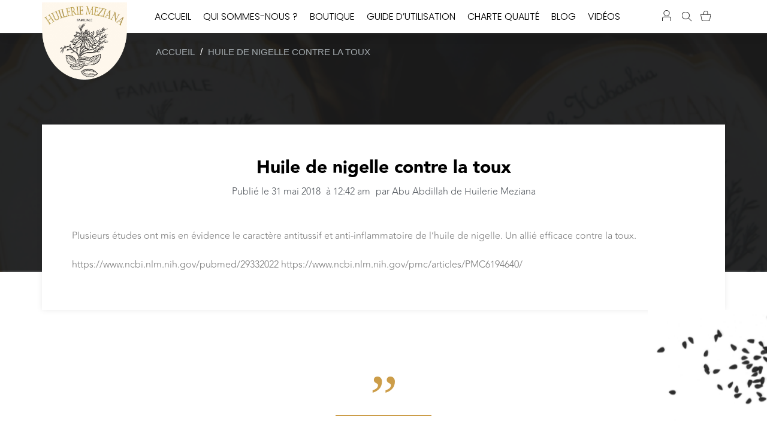

--- FILE ---
content_type: text/html; charset=UTF-8
request_url: https://huileriemeziana.com/huile-de-nigelle-toux/
body_size: 32231
content:
<!doctype html>
<html lang="fr-FR">
<head>
	<meta charset="UTF-8">
	<meta name="viewport" content="width=device-width, initial-scale=1">
	<link rel="profile" href="https://gmpg.org/xfn/11">
	<style>
#wpadminbar #wp-admin-bar-wccp_free_top_button .ab-icon:before {
	content: "\f160";
	color: #02CA02;
	top: 3px;
}
#wpadminbar #wp-admin-bar-wccp_free_top_button .ab-icon {
	transform: rotate(45deg);
}
</style>
<meta name='robots' content='index, follow, max-image-preview:large, max-snippet:-1, max-video-preview:-1' />
	<style>img:is([sizes="auto" i], [sizes^="auto," i]) { contain-intrinsic-size: 3000px 1500px }</style>
	
	<!-- This site is optimized with the Yoast SEO plugin v24.7 - https://yoast.com/wordpress/plugins/seo/ -->
	<title>Huile de nigelle contre la toux - Huilerie Meziana</title>
	<meta name="description" content="Plusieurs études ont mis en évidence le caractère antitussif et anti-inflammatoire de l’huile de nigelle. Un allié effacice contre la toux." />
	<link rel="canonical" href="https://huileriemeziana.com/huile-de-nigelle-toux/" />
	<meta property="og:locale" content="fr_FR" />
	<meta property="og:type" content="article" />
	<meta property="og:title" content="Huile de nigelle contre la toux - Huilerie Meziana" />
	<meta property="og:description" content="Plusieurs études ont mis en évidence le caractère antitussif et anti-inflammatoire de l’huile de nigelle. Un allié effacice contre la toux." />
	<meta property="og:url" content="https://huileriemeziana.com/huile-de-nigelle-toux/" />
	<meta property="og:site_name" content="Huilerie Meziana" />
	<meta property="article:publisher" content="https://www.facebook.com/huileriemeziana/" />
	<meta property="article:published_time" content="2018-05-30T22:42:26+00:00" />
	<meta property="article:modified_time" content="2021-11-01T11:31:17+00:00" />
	<meta property="og:image" content="https://huileriemeziana.com/wp-content/uploads/2019/03/huile-de-nigelle-meziana.png" />
	<meta property="og:image:width" content="607" />
	<meta property="og:image:height" content="607" />
	<meta property="og:image:type" content="image/png" />
	<meta name="author" content="Abu Abdillah de Huilerie Meziana" />
	<meta name="twitter:card" content="summary_large_image" />
	<meta name="twitter:creator" content="@huileriemeziana" />
	<meta name="twitter:site" content="@huileriemeziana" />
	<script type="application/ld+json" class="yoast-schema-graph">{"@context":"https://schema.org","@graph":[{"@type":"Article","@id":"https://huileriemeziana.com/huile-de-nigelle-toux/#article","isPartOf":{"@id":"https://huileriemeziana.com/huile-de-nigelle-toux/"},"author":{"name":"Abu Abdillah de Huilerie Meziana","@id":"https://huileriemeziana.com/#/schema/person/6cf1b9a29f10cd08e5e36f842664c793"},"headline":"Huile de nigelle contre la toux","datePublished":"2018-05-30T22:42:26+00:00","dateModified":"2021-11-01T11:31:17+00:00","mainEntityOfPage":{"@id":"https://huileriemeziana.com/huile-de-nigelle-toux/"},"wordCount":45,"commentCount":2,"publisher":{"@id":"https://huileriemeziana.com/#organization"},"articleSection":["Bienfait Santé"],"inLanguage":"fr-FR","potentialAction":[{"@type":"CommentAction","name":"Comment","target":["https://huileriemeziana.com/huile-de-nigelle-toux/#respond"]}]},{"@type":"WebPage","@id":"https://huileriemeziana.com/huile-de-nigelle-toux/","url":"https://huileriemeziana.com/huile-de-nigelle-toux/","name":"Huile de nigelle contre la toux - Huilerie Meziana","isPartOf":{"@id":"https://huileriemeziana.com/#website"},"datePublished":"2018-05-30T22:42:26+00:00","dateModified":"2021-11-01T11:31:17+00:00","description":"Plusieurs études ont mis en évidence le caractère antitussif et anti-inflammatoire de l’huile de nigelle. Un allié effacice contre la toux.","breadcrumb":{"@id":"https://huileriemeziana.com/huile-de-nigelle-toux/#breadcrumb"},"inLanguage":"fr-FR","potentialAction":[{"@type":"ReadAction","target":["https://huileriemeziana.com/huile-de-nigelle-toux/"]}]},{"@type":"BreadcrumbList","@id":"https://huileriemeziana.com/huile-de-nigelle-toux/#breadcrumb","itemListElement":[{"@type":"ListItem","position":1,"name":"Accueil","item":"https://huileriemeziana.com/"},{"@type":"ListItem","position":2,"name":"Huile de nigelle contre la toux"}]},{"@type":"WebSite","@id":"https://huileriemeziana.com/#website","url":"https://huileriemeziana.com/","name":"Huilerie Meziana","description":"","publisher":{"@id":"https://huileriemeziana.com/#organization"},"potentialAction":[{"@type":"SearchAction","target":{"@type":"EntryPoint","urlTemplate":"https://huileriemeziana.com/?s={search_term_string}"},"query-input":{"@type":"PropertyValueSpecification","valueRequired":true,"valueName":"search_term_string"}}],"inLanguage":"fr-FR"},{"@type":"Organization","@id":"https://huileriemeziana.com/#organization","name":"Huilerie Meziana","url":"https://huileriemeziana.com/","logo":{"@type":"ImageObject","inLanguage":"fr-FR","@id":"https://huileriemeziana.com/#/schema/logo/image/","url":"https://huileriemeziana.com/wp-content/uploads/2019/11/huile-nigelle-logo.png","contentUrl":"https://huileriemeziana.com/wp-content/uploads/2019/11/huile-nigelle-logo.png","width":988,"height":902,"caption":"Huilerie Meziana"},"image":{"@id":"https://huileriemeziana.com/#/schema/logo/image/"},"sameAs":["https://www.facebook.com/huileriemeziana/","https://x.com/huileriemeziana","https://www.instagram.com/huileriemeziana/"]},{"@type":"Person","@id":"https://huileriemeziana.com/#/schema/person/6cf1b9a29f10cd08e5e36f842664c793","name":"Abu Abdillah de Huilerie Meziana","image":{"@type":"ImageObject","inLanguage":"fr-FR","@id":"https://huileriemeziana.com/#/schema/person/image/","url":"https://secure.gravatar.com/avatar/2d75c0e2913faaa242a097e2b887c8ad?s=96&d=mm&r=g","contentUrl":"https://secure.gravatar.com/avatar/2d75c0e2913faaa242a097e2b887c8ad?s=96&d=mm&r=g","caption":"Abu Abdillah de Huilerie Meziana"},"url":"https://huileriemeziana.com/author/moi/"}]}</script>
	<!-- / Yoast SEO plugin. -->


<link rel='dns-prefetch' href='//w.likebtn.com' />
<link rel='stylesheet' id='wp-block-library-css' href='https://huileriemeziana.com/wp-includes/css/dist/block-library/style.min.css?ver=6.7.4' media='all' />
<style id='classic-theme-styles-inline-css'>
/*! This file is auto-generated */
.wp-block-button__link{color:#fff;background-color:#32373c;border-radius:9999px;box-shadow:none;text-decoration:none;padding:calc(.667em + 2px) calc(1.333em + 2px);font-size:1.125em}.wp-block-file__button{background:#32373c;color:#fff;text-decoration:none}
</style>
<style id='woocommerce-inline-inline-css'>
.woocommerce form .form-row .required { visibility: visible; }
</style>
<link rel='stylesheet' id='affwp-forms-css' href='https://huileriemeziana.com/wp-content/plugins/affiliate-wp/assets/css/forms.min.css?ver=2.27.6' media='all' />
<link rel='stylesheet' id='brands-styles-css' href='https://huileriemeziana.com/wp-content/plugins/woocommerce/assets/css/brands.css?ver=9.7.2' media='all' />
<link rel='stylesheet' id='hello-elementor-css' href='https://huileriemeziana.com/wp-content/themes/hello-elementor/style.min.css?ver=3.0.2' media='all' />
<link rel='stylesheet' id='hello-elementor-header-footer-css' href='https://huileriemeziana.com/wp-content/themes/hello-elementor/header-footer.min.css?ver=3.0.2' media='all' />
<link rel='stylesheet' id='elementor-icons-css' href='https://huileriemeziana.com/wp-content/plugins/elementor/assets/lib/eicons/css/elementor-icons.min.css?ver=5.30.0' media='all' />
<link rel='stylesheet' id='elementor-frontend-css' href='https://huileriemeziana.com/wp-content/plugins/elementor/assets/css/frontend.min.css?ver=3.23.4' media='all' />
<link rel='stylesheet' id='swiper-css' href='https://huileriemeziana.com/wp-content/plugins/elementor/assets/lib/swiper/v8/css/swiper.min.css?ver=8.4.5' media='all' />
<link rel='stylesheet' id='elementor-post-3519-css' href='https://huileriemeziana.com/wp-content/uploads/elementor/css/post-3519.css?ver=1727430737' media='all' />
<link rel='stylesheet' id='elementor-pro-css' href='https://huileriemeziana.com/wp-content/plugins/elementor-pro/assets/css/frontend.min.css?ver=3.23.3' media='all' />
<link rel='stylesheet' id='elementor-extras-frontend-css' href='https://huileriemeziana.com/wp-content/plugins/elementor-extras/assets/css/frontend.min.css?ver=2.2.52' media='all' />
<link rel='stylesheet' id='elementor-global-css' href='https://huileriemeziana.com/wp-content/uploads/elementor/css/global.css?ver=1727430745' media='all' />
<link rel='stylesheet' id='elementor-post-10689-css' href='https://huileriemeziana.com/wp-content/uploads/elementor/css/post-10689.css?ver=1727430746' media='all' />
<link rel='stylesheet' id='elementor-post-10696-css' href='https://huileriemeziana.com/wp-content/uploads/elementor/css/post-10696.css?ver=1727430746' media='all' />
<link rel='stylesheet' id='elementor-post-10709-css' href='https://huileriemeziana.com/wp-content/uploads/elementor/css/post-10709.css?ver=1727431698' media='all' />
<link rel='stylesheet' id='hello-elementor-child-style-css' href='https://huileriemeziana.com/wp-content/themes/hello-theme-child-master/style.css?ver=1.0.0' media='all' />
<link rel='stylesheet' id='google-fonts-1-css' href='https://fonts.googleapis.com/css?family=Poppins%3A100%2C100italic%2C200%2C200italic%2C300%2C300italic%2C400%2C400italic%2C500%2C500italic%2C600%2C600italic%2C700%2C700italic%2C800%2C800italic%2C900%2C900italic&#038;display=auto&#038;ver=6.7.4' media='all' />
<link rel='stylesheet' id='elementor-icons-shared-0-css' href='https://huileriemeziana.com/wp-content/plugins/elementor/assets/lib/font-awesome/css/fontawesome.min.css?ver=5.15.3' media='all' />
<link rel='stylesheet' id='elementor-icons-fa-solid-css' href='https://huileriemeziana.com/wp-content/plugins/elementor/assets/lib/font-awesome/css/solid.min.css?ver=5.15.3' media='all' />
<link rel="preconnect" href="https://fonts.gstatic.com/" crossorigin><script src="https://huileriemeziana.com/wp-content/plugins/svg-support/vendor/DOMPurify/DOMPurify.min.js?ver=2.5.8" id="bodhi-dompurify-library-js"></script>
<script id="likebtn_frontend-js-extra">
var likebtn_eh_data = {"ajaxurl":"https:\/\/huileriemeziana.com\/wp-admin\/admin-ajax.php","security":"4a8714443a"};
</script>
<script src="https://huileriemeziana.com/wp-includes/js/jquery/jquery.min.js?ver=3.7.1" id="jquery-core-js"></script>
<script id="jquery-js-after">
jQuery( function ( $ ) {
            if ( ! ( window.Waypoint ) ) {
                // if Waypoint is not available, then we MUST remove our class from all elements because otherwise BGs will never show
                $('.lazyelementorbackgroundimages').removeClass('lazyelementorbackgroundimages');
                if ( window.console && console.warn ) {
                    console.warn( 'Waypoint library is not loaded so backgrounds lazy loading is turned OFF' );
                }
                return;
            } 
            var lazyelementorbackgroundimages_checkup = function () {
                $('.lazyelementorbackgroundimages').each( function () {
                    var $element = $( this );
                    new Waypoint({
                        element: $element.get( 0 ),
                        handler: function( direction ) {
                            //console.log( [ 'waypoint hit', $element.get( 0 ), $(window).scrollTop(), $element.offset() ] );
                            $element.removeClass('lazyelementorbackgroundimages');
                        },
                        offset: $(window).height()*1.5 // when item is within 1.5x the viewport size, start loading it
                    });
                } );
            };
            lazyelementorbackgroundimages_checkup();
            
            // also run an extra check after a swiper is in the viewport
            $('.swiper-container').each( function () {
                var $element = $( this );
                new Waypoint({
                    element: $element.get( 0 ),
                    handler: function () {
                        $element.find('.lazyelementorbackgroundimages').removeClass('lazyelementorbackgroundimages');
                    },
                    offset: $(window).height()*1.5 // when item is within 1.5x the viewport size, start loading it
                });
            } );
        });
</script>
<script id="bodhi_svg_inline-js-extra">
var svgSettings = {"skipNested":""};
</script>
<script src="https://huileriemeziana.com/wp-content/plugins/woocommerce/assets/js/jquery-blockui/jquery.blockUI.min.js?ver=2.7.0-wc.9.7.2" id="jquery-blockui-js" defer data-wp-strategy="defer"></script>
<script src="https://huileriemeziana.com/wp-content/plugins/woocommerce/assets/js/js-cookie/js.cookie.min.js?ver=2.1.4-wc.9.7.2" id="js-cookie-js" defer data-wp-strategy="defer"></script>
<script id="woocommerce-js-extra">
var woocommerce_params = {"ajax_url":"\/wp-admin\/admin-ajax.php","wc_ajax_url":"\/?wc-ajax=%%endpoint%%","i18n_password_show":"Afficher le mot de passe","i18n_password_hide":"Masquer le mot de passe"};
</script>
<script src="https://huileriemeziana.com/wp-content/plugins/woocommerce/assets/js/frontend/woocommerce.min.js?ver=9.7.2" id="woocommerce-js" defer data-wp-strategy="defer"></script>
<script id="jquery-cookie-js-extra">
var affwp_scripts = {"ajaxurl":"https:\/\/huileriemeziana.com\/wp-admin\/admin-ajax.php"};
</script>
<script src="https://huileriemeziana.com/wp-content/plugins/woocommerce/assets/js/jquery-cookie/jquery.cookie.min.js?ver=1.4.1-wc.9.7.2" id="jquery-cookie-js" data-wp-strategy="defer"></script>
<script id="affwp-tracking-js-extra">
var affwp_debug_vars = {"integrations":{"woocommerce":"WooCommerce"},"version":"2.27.6","currency":"EUR","ref_cookie":"affwp_ref","visit_cookie":"affwp_ref_visit_id","campaign_cookie":"affwp_campaign"};
</script>
<script src="https://huileriemeziana.com/wp-content/plugins/affiliate-wp/assets/js/tracking.min.js?ver=2.27.6" id="affwp-tracking-js"></script>
<link rel="https://api.w.org/" href="https://huileriemeziana.com/wp-json/" /><link rel="alternate" title="JSON" type="application/json" href="https://huileriemeziana.com/wp-json/wp/v2/posts/1712" />
		<!-- GA Google Analytics @ https://m0n.co/ga -->
		<script async src="https://www.googletagmanager.com/gtag/js?id=G-P85Q4BC384"></script>
		<script>
			window.dataLayer = window.dataLayer || [];
			function gtag(){dataLayer.push(arguments);}
			gtag('js', new Date());
			gtag('config', 'G-P85Q4BC384');
		</script>

	<style>
                .lazyelementorbackgroundimages:not(.elementor-motion-effects-element-type-background) {
                    background-image: none !important; /* lazyload fix for elementor */
                }
            </style><script id="wpcp_disable_selection" type="text/javascript">
var image_save_msg='You are not allowed to save images!';
	var no_menu_msg='Context Menu disabled!';
	var smessage = "";

function disableEnterKey(e)
{
	var elemtype = e.target.tagName;
	
	elemtype = elemtype.toUpperCase();
	
	if (elemtype == "TEXT" || elemtype == "TEXTAREA" || elemtype == "INPUT" || elemtype == "PASSWORD" || elemtype == "SELECT" || elemtype == "OPTION" || elemtype == "EMBED")
	{
		elemtype = 'TEXT';
	}
	
	if (e.ctrlKey){
     var key;
     if(window.event)
          key = window.event.keyCode;     //IE
     else
          key = e.which;     //firefox (97)
    //if (key != 17) alert(key);
     if (elemtype!= 'TEXT' && (key == 97 || key == 65 || key == 67 || key == 99 || key == 88 || key == 120 || key == 26 || key == 85  || key == 86 || key == 83 || key == 43 || key == 73))
     {
		if(wccp_free_iscontenteditable(e)) return true;
		show_wpcp_message('You are not allowed to copy content or view source');
		return false;
     }else
     	return true;
     }
}


/*For contenteditable tags*/
function wccp_free_iscontenteditable(e)
{
	var e = e || window.event; // also there is no e.target property in IE. instead IE uses window.event.srcElement
  	
	var target = e.target || e.srcElement;

	var elemtype = e.target.nodeName;
	
	elemtype = elemtype.toUpperCase();
	
	var iscontenteditable = "false";
		
	if(typeof target.getAttribute!="undefined" ) iscontenteditable = target.getAttribute("contenteditable"); // Return true or false as string
	
	var iscontenteditable2 = false;
	
	if(typeof target.isContentEditable!="undefined" ) iscontenteditable2 = target.isContentEditable; // Return true or false as boolean

	if(target.parentElement.isContentEditable) iscontenteditable2 = true;
	
	if (iscontenteditable == "true" || iscontenteditable2 == true)
	{
		if(typeof target.style!="undefined" ) target.style.cursor = "text";
		
		return true;
	}
}

////////////////////////////////////
function disable_copy(e)
{	
	var e = e || window.event; // also there is no e.target property in IE. instead IE uses window.event.srcElement
	
	var elemtype = e.target.tagName;
	
	elemtype = elemtype.toUpperCase();
	
	if (elemtype == "TEXT" || elemtype == "TEXTAREA" || elemtype == "INPUT" || elemtype == "PASSWORD" || elemtype == "SELECT" || elemtype == "OPTION" || elemtype == "EMBED")
	{
		elemtype = 'TEXT';
	}
	
	if(wccp_free_iscontenteditable(e)) return true;
	
	var isSafari = /Safari/.test(navigator.userAgent) && /Apple Computer/.test(navigator.vendor);
	
	var checker_IMG = '';
	if (elemtype == "IMG" && checker_IMG == 'checked' && e.detail >= 2) {show_wpcp_message(alertMsg_IMG);return false;}
	if (elemtype != "TEXT")
	{
		if (smessage !== "" && e.detail == 2)
			show_wpcp_message(smessage);
		
		if (isSafari)
			return true;
		else
			return false;
	}	
}

//////////////////////////////////////////
function disable_copy_ie()
{
	var e = e || window.event;
	var elemtype = window.event.srcElement.nodeName;
	elemtype = elemtype.toUpperCase();
	if(wccp_free_iscontenteditable(e)) return true;
	if (elemtype == "IMG") {show_wpcp_message(alertMsg_IMG);return false;}
	if (elemtype != "TEXT" && elemtype != "TEXTAREA" && elemtype != "INPUT" && elemtype != "PASSWORD" && elemtype != "SELECT" && elemtype != "OPTION" && elemtype != "EMBED")
	{
		return false;
	}
}	
function reEnable()
{
	return true;
}
document.onkeydown = disableEnterKey;
document.onselectstart = disable_copy_ie;
if(navigator.userAgent.indexOf('MSIE')==-1)
{
	document.onmousedown = disable_copy;
	document.onclick = reEnable;
}
function disableSelection(target)
{
    //For IE This code will work
    if (typeof target.onselectstart!="undefined")
    target.onselectstart = disable_copy_ie;
    
    //For Firefox This code will work
    else if (typeof target.style.MozUserSelect!="undefined")
    {target.style.MozUserSelect="none";}
    
    //All other  (ie: Opera) This code will work
    else
    target.onmousedown=function(){return false}
    target.style.cursor = "default";
}
//Calling the JS function directly just after body load
window.onload = function(){disableSelection(document.body);};

//////////////////special for safari Start////////////////
var onlongtouch;
var timer;
var touchduration = 1000; //length of time we want the user to touch before we do something

var elemtype = "";
function touchstart(e) {
	var e = e || window.event;
  // also there is no e.target property in IE.
  // instead IE uses window.event.srcElement
  	var target = e.target || e.srcElement;
	
	elemtype = window.event.srcElement.nodeName;
	
	elemtype = elemtype.toUpperCase();
	
	if(!wccp_pro_is_passive()) e.preventDefault();
	if (!timer) {
		timer = setTimeout(onlongtouch, touchduration);
	}
}

function touchend() {
    //stops short touches from firing the event
    if (timer) {
        clearTimeout(timer);
        timer = null;
    }
	onlongtouch();
}

onlongtouch = function(e) { //this will clear the current selection if anything selected
	
	if (elemtype != "TEXT" && elemtype != "TEXTAREA" && elemtype != "INPUT" && elemtype != "PASSWORD" && elemtype != "SELECT" && elemtype != "EMBED" && elemtype != "OPTION")	
	{
		if (window.getSelection) {
			if (window.getSelection().empty) {  // Chrome
			window.getSelection().empty();
			} else if (window.getSelection().removeAllRanges) {  // Firefox
			window.getSelection().removeAllRanges();
			}
		} else if (document.selection) {  // IE?
			document.selection.empty();
		}
		return false;
	}
};

document.addEventListener("DOMContentLoaded", function(event) { 
    window.addEventListener("touchstart", touchstart, false);
    window.addEventListener("touchend", touchend, false);
});

function wccp_pro_is_passive() {

  var cold = false,
  hike = function() {};

  try {
	  const object1 = {};
  var aid = Object.defineProperty(object1, 'passive', {
  get() {cold = true}
  });
  window.addEventListener('test', hike, aid);
  window.removeEventListener('test', hike, aid);
  } catch (e) {}

  return cold;
}
/*special for safari End*/
</script>
<script id="wpcp_disable_Right_Click" type="text/javascript">
document.ondragstart = function() { return false;}
	function nocontext(e) {
	   return false;
	}
	document.oncontextmenu = nocontext;
</script>
<style>
.unselectable
{
-moz-user-select:none;
-webkit-user-select:none;
cursor: default;
}
html
{
-webkit-touch-callout: none;
-webkit-user-select: none;
-khtml-user-select: none;
-moz-user-select: none;
-ms-user-select: none;
user-select: none;
-webkit-tap-highlight-color: rgba(0,0,0,0);
}
</style>
<script id="wpcp_css_disable_selection" type="text/javascript">
var e = document.getElementsByTagName('body')[0];
if(e)
{
	e.setAttribute('unselectable',"on");
}
</script>
		<script type="text/javascript">
		var AFFWP = AFFWP || {};
		AFFWP.referral_var = 'ref';
		AFFWP.expiration = 365;
		AFFWP.debug = 0;


		AFFWP.referral_credit_last = 1;
		</script>
		<style>#affwp-affiliate-dashboard-order-details td{vertical-align: top;}</style>
		
        <script type='text/javascript'>

            function addSourceLink() {

                var body_element = document.getElementsByTagName('body')[0];

                var selectedText = window.getSelection();

                var sourcelink = "<br \><br \>Source: <a href='https://huileriemeziana.com/huile-de-nigelle-toux/'>Huilerie Meziana</a></p>";

                var newText = selectedText + sourcelink;

                var newDiv = document.createElement('div');

                    newDiv.style.left='-99999px';

                    newDiv.style.position='absolute';



                body_element.appendChild(newDiv);

                newDiv.innerHTML = newText ;

                selectedText.selectAllChildren(newDiv);

                window.setTimeout(function() { body_element.removeChild(newDiv); } ,0);

            }

            document.oncopy = addSourceLink;

        </script>

    	<noscript><style>.woocommerce-product-gallery{ opacity: 1 !important; }</style></noscript>
	<meta name="generator" content="Elementor 3.23.4; features: additional_custom_breakpoints, e_lazyload; settings: css_print_method-external, google_font-enabled, font_display-auto">
<!-- Google Tag Manager -->
<script>
(function(w,d,s,l,i){w[l]=w[l]||[];w[l].push({'gtm.start':
  new Date().getTime(),event:'gtm.js'});
  var f=d.getElementsByTagName(s)[0],
      j=d.createElement(s),dl=l!='dataLayer'?'&l='+l:'';
  j.async=true;j.src=
  'https://www.googletagmanager.com/gtm.js?id='+i+dl;
  f.parentNode.insertBefore(j,f);
})(window,document,'script','dataLayer','GTM-PXJPSBR8');
</script>
<!-- End Google Tag Manager -->
			<style>
				.e-con.e-parent:nth-of-type(n+4):not(.e-lazyloaded):not(.e-no-lazyload),
				.e-con.e-parent:nth-of-type(n+4):not(.e-lazyloaded):not(.e-no-lazyload) * {
					background-image: none !important;
				}
				@media screen and (max-height: 1024px) {
					.e-con.e-parent:nth-of-type(n+3):not(.e-lazyloaded):not(.e-no-lazyload),
					.e-con.e-parent:nth-of-type(n+3):not(.e-lazyloaded):not(.e-no-lazyload) * {
						background-image: none !important;
					}
				}
				@media screen and (max-height: 640px) {
					.e-con.e-parent:nth-of-type(n+2):not(.e-lazyloaded):not(.e-no-lazyload),
					.e-con.e-parent:nth-of-type(n+2):not(.e-lazyloaded):not(.e-no-lazyload) * {
						background-image: none !important;
					}
				}
			</style>
			<style class='wp-fonts-local'>
@font-face{font-family:Inter;font-style:normal;font-weight:300 900;font-display:fallback;src:url('https://huileriemeziana.com/wp-content/plugins/woocommerce/assets/fonts/Inter-VariableFont_slnt,wght.woff2') format('woff2');font-stretch:normal;}
@font-face{font-family:Cardo;font-style:normal;font-weight:400;font-display:fallback;src:url('https://huileriemeziana.com/wp-content/plugins/woocommerce/assets/fonts/cardo_normal_400.woff2') format('woff2');}
</style>
<link rel="icon" href="https://huileriemeziana.com/wp-content/uploads/2021/08/cropped-android-chrome-512x512-1-32x32.png" sizes="32x32" />
<link rel="icon" href="https://huileriemeziana.com/wp-content/uploads/2021/08/cropped-android-chrome-512x512-1-192x192.png" sizes="192x192" />
<link rel="apple-touch-icon" href="https://huileriemeziana.com/wp-content/uploads/2021/08/cropped-android-chrome-512x512-1-180x180.png" />
<meta name="msapplication-TileImage" content="https://huileriemeziana.com/wp-content/uploads/2021/08/cropped-android-chrome-512x512-1-270x270.png" />
<style>@media (max-width:766px) { .pafe-sticky-header-fixed-start-on-mobile { position: fixed !important; top: 0; width: 100%; z-index: 99; } } @media (min-width:767px) and (max-width:1023px) { .pafe-sticky-header-fixed-start-on-tablet { position: fixed !important; top: 0; width: 100%; z-index: 99; } } @media (min-width:1024px) { .pafe-sticky-header-fixed-start-on-desktop { position: fixed !important; top: 0; width: 100%; z-index: 99; } }</style><style>.pswp.pafe-lightbox-modal {display: none;}</style>		<style id="wp-custom-css">
			#commentform #submit {
    font-family: "Poppins", Sans-serif;
    font-size: 15px;
    font-weight: 600;
    background-color: #CC9D49;
    color: white;
}
.woocommerce ul#shipping_method .amount {
  font-weight: 700;
  padding-left: 3px;
}		</style>
		<noscript><style>.perfmatters-lazy[data-src]{display:none !important;}</style></noscript><style>.perfmatters-lazy-youtube{position:relative;width:100%;max-width:100%;height:0;padding-bottom:56.23%;overflow:hidden}.perfmatters-lazy-youtube img{position:absolute;top:0;right:0;bottom:0;left:0;display:block;width:100%;max-width:100%;height:auto;margin:auto;border:none;cursor:pointer;transition:.5s all;-webkit-transition:.5s all;-moz-transition:.5s all}.perfmatters-lazy-youtube img:hover{-webkit-filter:brightness(75%)}.perfmatters-lazy-youtube .play{position:absolute;top:50%;left:50%;right:auto;width:68px;height:48px;margin-left:-34px;margin-top:-24px;background:url(https://huileriemeziana.com/wp-content/plugins/perfmatters/img/youtube.svg) no-repeat;background-position:center;background-size:cover;pointer-events:none;filter:grayscale(1)}.perfmatters-lazy-youtube:hover .play{filter:grayscale(0)}.perfmatters-lazy-youtube iframe{position:absolute;top:0;left:0;width:100%;height:100%;z-index:99}</style></head>
<body class="post-template-default single single-post postid-1712 single-format-standard wp-custom-logo theme-hello-elementor woocommerce-no-js unselectable elementor-default elementor-kit-3519 elementor-page-10709">

<!-- Google Tag Manager (noscript) -->
<noscript><iframe src="https://www.googletagmanager.com/ns.html?id=GTM-PXJPSBR8"
height="0" width="0" style="display:none;visibility:hidden"></iframe></noscript>
<!-- End Google Tag Manager (noscript) -->

<a class="skip-link screen-reader-text" href="#content">Aller au contenu</a>

		<div data-elementor-type="header" data-elementor-id="10689" class="elementor elementor-10689 elementor-location-header" data-elementor-post-type="elementor_library">
					<section class="ee-conditions--hidden  elementor-section  lazyelementorbackgroundimages elementor-top-section elementor-element elementor-element-2af709ff elementor-section-full_width elementor-section-height-default elementor-section-height-default" data-id="2af709ff" data-element_type="section" data-settings="{&quot;ee_display_conditions_enable&quot;:&quot;yes&quot;}">
						<div class="elementor-container elementor-column-gap-no">
					<div class="elementor-column elementor-col-100 elementor-top-column elementor-element elementor-element-72c64705" data-id="72c64705" data-element_type="column">
			<div class="elementor-widget-wrap elementor-element-populated">
						<div class="elementor-element elementor-element-23899189 noticestock elementor-alert-info elementor-widget elementor-widget-alert" data-id="23899189" data-element_type="widget" data-widget_type="alert.default">
				<div class="elementor-widget-container">
					<div class="elementor-alert" role="alert">

						<span class="elementor-alert-title">stock alert</span>
			
						<span class="elementor-alert-description">		<div data-elementor-type="section" data-elementor-id="12422" class="elementor elementor-12422 elementor-location-header" data-elementor-post-type="elementor_library">
					<section class="elementor-section elementor-top-section elementor-element elementor-element-d640d06 alert-stock elementor-section-boxed elementor-section-height-default elementor-section-height-default" data-id="d640d06" data-element_type="section" data-settings="{&quot;background_background&quot;:&quot;classic&quot;}">
						<div class="elementor-container elementor-column-gap-default">
					<div class="elementor-column elementor-col-50 elementor-top-column elementor-element elementor-element-6498ba18" data-id="6498ba18" data-element_type="column">
			<div class="elementor-widget-wrap elementor-element-populated">
						<div class="elementor-element elementor-element-2c57df72 elementor-widget elementor-widget-image" data-id="2c57df72" data-element_type="widget" data-widget_type="image.default">
				<div class="elementor-widget-container">
													<img fetchpriority="high" width="266" height="281" src="https://huileriemeziana.com/wp-content/uploads/2019/09/Photo-homepage.png" class="attachment-full size-full wp-image-10877" alt="" />													</div>
				</div>
					</div>
		</div>
				<div class="elementor-column elementor-col-50 elementor-top-column elementor-element elementor-element-27becd1d" data-id="27becd1d" data-element_type="column">
			<div class="elementor-widget-wrap elementor-element-populated">
						<div class="elementor-element elementor-element-37426285 elementor-widget elementor-widget-heading" data-id="37426285" data-element_type="widget" data-widget_type="heading.default">
				<div class="elementor-widget-container">
			<p class="elementor-heading-title elementor-size-default">Toute l'huile a été vendue machaAllah</p>		</div>
				</div>
				<div class="elementor-element elementor-element-209d0987 elementor-widget elementor-widget-text-editor" data-id="209d0987" data-element_type="widget" data-widget_type="text-editor.default">
				<div class="elementor-widget-container">
							<p><strong> Ne ratez pas la prochaine pression d&rsquo;huile de nigelle pure inch&rsquo;Allah</strong></p>						</div>
				</div>
				<div class="elementor-element elementor-element-4ed3416d elementor-mobile-align-center elementor-widget elementor-widget-button" data-id="4ed3416d" data-element_type="widget" data-widget_type="button.default">
				<div class="elementor-widget-container">
					<div class="elementor-button-wrapper">
			<a class="elementor-button elementor-button-link elementor-size-sm" href="#elementor-action%3Aaction%3Dpopup%3Aopen%26settings%3DeyJpZCI6IjEwNzAyIiwidG9nZ2xlIjpmYWxzZX0%3D">
						<span class="elementor-button-content-wrapper">
									<span class="elementor-button-text">Je veux recevoir une alerte</span>
					</span>
					</a>
		</div>
				</div>
				</div>
					</div>
		</div>
					</div>
		</section>
				<section class="elementor-section elementor-top-section elementor-element elementor-element-8cd354e elementor-section-boxed elementor-section-height-default elementor-section-height-default" data-id="8cd354e" data-element_type="section">
						<div class="elementor-container elementor-column-gap-default">
					<div class="elementor-column elementor-col-100 elementor-top-column elementor-element elementor-element-3909284" data-id="3909284" data-element_type="column">
			<div class="elementor-widget-wrap elementor-element-populated">
						<div class="elementor-element elementor-element-e98381b elementor-widget elementor-widget-html" data-id="e98381b" data-element_type="widget" data-widget_type="html.default">
				<div class="elementor-widget-container">
			

.head_site{
    position: inherit!important
}
		</div>
				</div>
					</div>
		</div>
					</div>
		</section>
				</div>
		</span>
			
						<button type="button" class="elementor-alert-dismiss">
									<span aria-hidden="true">&times;</span>
								<span class="elementor-screen-only">Ignorer cette alerte.</span>
			</button>
			
		</div>
				</div>
				</div>
					</div>
		</div>
					</div>
		</section>
				<section class="elementor-section elementor-top-section elementor-element elementor-element-7b634c8b elementor-hidden-tablet elementor-hidden-phone head_site elementor-section-boxed elementor-section-height-default elementor-section-height-default" data-id="7b634c8b" data-element_type="section" data-settings="{&quot;background_background&quot;:&quot;classic&quot;}">
						<div class="elementor-container elementor-column-gap-default">
					<div class="elementor-column elementor-col-33 elementor-top-column elementor-element elementor-element-18ea3260" data-id="18ea3260" data-element_type="column">
			<div class="elementor-widget-wrap elementor-element-populated">
						<div class="elementor-element elementor-element-7b500491 elementor-widget elementor-widget-image" data-id="7b500491" data-element_type="widget" data-widget_type="image.default">
				<div class="elementor-widget-container">
														<a href="/">
							<img width="988" height="902" src="data:image/svg+xml,%3Csvg%20xmlns=&#039;http://www.w3.org/2000/svg&#039;%20width=&#039;988&#039;%20height=&#039;902&#039;%20viewBox=&#039;0%200%20988%20902&#039;%3E%3C/svg%3E" class="attachment-full size-full wp-image-10686 perfmatters-lazy" alt data-src="https://huileriemeziana.com/wp-content/uploads/2021/08/logo.png" data-srcset="https://huileriemeziana.com/wp-content/uploads/2021/08/logo.png 988w, https://huileriemeziana.com/wp-content/uploads/2021/08/logo-600x548.png 600w, https://huileriemeziana.com/wp-content/uploads/2021/08/logo-300x274.png 300w, https://huileriemeziana.com/wp-content/uploads/2021/08/logo-768x701.png 768w" data-sizes="(max-width: 988px) 100vw, 988px" /><noscript><img width="988" height="902" src="https://huileriemeziana.com/wp-content/uploads/2021/08/logo.png" class="attachment-full size-full wp-image-10686" alt="" srcset="https://huileriemeziana.com/wp-content/uploads/2021/08/logo.png 988w, https://huileriemeziana.com/wp-content/uploads/2021/08/logo-600x548.png 600w, https://huileriemeziana.com/wp-content/uploads/2021/08/logo-300x274.png 300w, https://huileriemeziana.com/wp-content/uploads/2021/08/logo-768x701.png 768w" sizes="(max-width: 988px) 100vw, 988px" /></noscript>								</a>
													</div>
				</div>
					</div>
		</div>
				<div class="elementor-column elementor-col-33 elementor-top-column elementor-element elementor-element-1abe4c28" data-id="1abe4c28" data-element_type="column">
			<div class="elementor-widget-wrap elementor-element-populated">
						<div class="elementor-element elementor-element-553e9a5e elementor-nav-menu__align-center elementor-nav-menu--stretch elementor-nav-menu__text-align-center elementor-nav-menu--dropdown-tablet elementor-nav-menu--toggle elementor-nav-menu--burger elementor-widget elementor-widget-nav-menu" data-id="553e9a5e" data-element_type="widget" data-settings="{&quot;full_width&quot;:&quot;stretch&quot;,&quot;layout&quot;:&quot;horizontal&quot;,&quot;submenu_icon&quot;:{&quot;value&quot;:&quot;&lt;i class=\&quot;fas fa-caret-down\&quot;&gt;&lt;\/i&gt;&quot;,&quot;library&quot;:&quot;fa-solid&quot;},&quot;toggle&quot;:&quot;burger&quot;}" data-widget_type="nav-menu.default">
				<div class="elementor-widget-container">
						<nav aria-label="Menu" class="elementor-nav-menu--main elementor-nav-menu__container elementor-nav-menu--layout-horizontal e--pointer-underline e--animation-fade">
				<ul id="menu-1-553e9a5e" class="elementor-nav-menu"><li class="menu-item menu-item-type-post_type menu-item-object-page menu-item-home menu-item-10956"><a href="https://huileriemeziana.com/" class="elementor-item">ACCUEIL</a></li>
<li class="menu-item menu-item-type-post_type menu-item-object-page menu-item-10958"><a href="https://huileriemeziana.com/qui-sommes-nous/" class="elementor-item">QUI SOMMES-NOUS ?</a></li>
<li class="menu-item menu-item-type-custom menu-item-object-custom menu-item-10959"><a href="https://huileriemeziana.com/produit/huile-de-nigelle" class="elementor-item">BOUTIQUE</a></li>
<li class="menu-item menu-item-type-custom menu-item-object-custom menu-item-86614"><a href="https://huileriemeziana.com/guide" class="elementor-item">GUIDE D&rsquo;UTILISATION</a></li>
<li class="menu-item menu-item-type-post_type menu-item-object-page menu-item-18608"><a href="https://huileriemeziana.com/charte/" class="elementor-item">CHARTE QUALITÉ</a></li>
<li class="menu-item menu-item-type-post_type menu-item-object-page menu-item-10962"><a href="https://huileriemeziana.com/blog/" class="elementor-item">BLOG</a></li>
<li class="menu-item menu-item-type-custom menu-item-object-custom menu-item-21699"><a href="https://huileriemeziana.com/espace-video" class="elementor-item">VIDÉOS</a></li>
</ul>			</nav>
					<div class="elementor-menu-toggle" role="button" tabindex="0" aria-label="Permuter le menu" aria-expanded="false">
			<i aria-hidden="true" role="presentation" class="elementor-menu-toggle__icon--open eicon-menu-bar"></i><i aria-hidden="true" role="presentation" class="elementor-menu-toggle__icon--close eicon-close"></i>			<span class="elementor-screen-only">Menu</span>
		</div>
					<nav class="elementor-nav-menu--dropdown elementor-nav-menu__container" aria-hidden="true">
				<ul id="menu-2-553e9a5e" class="elementor-nav-menu"><li class="menu-item menu-item-type-post_type menu-item-object-page menu-item-home menu-item-10956"><a href="https://huileriemeziana.com/" class="elementor-item" tabindex="-1">ACCUEIL</a></li>
<li class="menu-item menu-item-type-post_type menu-item-object-page menu-item-10958"><a href="https://huileriemeziana.com/qui-sommes-nous/" class="elementor-item" tabindex="-1">QUI SOMMES-NOUS ?</a></li>
<li class="menu-item menu-item-type-custom menu-item-object-custom menu-item-10959"><a href="https://huileriemeziana.com/produit/huile-de-nigelle" class="elementor-item" tabindex="-1">BOUTIQUE</a></li>
<li class="menu-item menu-item-type-custom menu-item-object-custom menu-item-86614"><a href="https://huileriemeziana.com/guide" class="elementor-item" tabindex="-1">GUIDE D&rsquo;UTILISATION</a></li>
<li class="menu-item menu-item-type-post_type menu-item-object-page menu-item-18608"><a href="https://huileriemeziana.com/charte/" class="elementor-item" tabindex="-1">CHARTE QUALITÉ</a></li>
<li class="menu-item menu-item-type-post_type menu-item-object-page menu-item-10962"><a href="https://huileriemeziana.com/blog/" class="elementor-item" tabindex="-1">BLOG</a></li>
<li class="menu-item menu-item-type-custom menu-item-object-custom menu-item-21699"><a href="https://huileriemeziana.com/espace-video" class="elementor-item" tabindex="-1">VIDÉOS</a></li>
</ul>			</nav>
				</div>
				</div>
					</div>
		</div>
				<div class="elementor-column elementor-col-33 elementor-top-column elementor-element elementor-element-4b540d59" data-id="4b540d59" data-element_type="column">
			<div class="elementor-widget-wrap elementor-element-populated">
						<section class="elementor-section elementor-inner-section elementor-element elementor-element-24dadad8 elementor-section-boxed elementor-section-height-default elementor-section-height-default" data-id="24dadad8" data-element_type="section">
						<div class="elementor-container elementor-column-gap-default">
					<div class="elementor-column elementor-col-33 elementor-inner-column elementor-element elementor-element-51c685e8" data-id="51c685e8" data-element_type="column">
			<div class="elementor-widget-wrap elementor-element-populated">
						<div class="elementor-element elementor-element-2cb26a01 elementor-mobile-align-right elementor-widget elementor-widget-button" data-id="2cb26a01" data-element_type="widget" data-widget_type="button.default">
				<div class="elementor-widget-container">
					<div class="elementor-button-wrapper">
			<a class="elementor-button elementor-button-link elementor-size-sm" href="https://huileriemeziana.com/inscription-connexion/">
						<span class="elementor-button-content-wrapper">
						<span class="elementor-button-icon">
				<svg xmlns="http://www.w3.org/2000/svg" width="31.682" height="39.603" viewBox="0 0 31.682 39.603"><g id="Icons" transform="translate(-9 -5)"><path id="Tracé_5" data-name="Tracé 5" d="M40.682,44.841H38.7V35.93a4.95,4.95,0,0,0-4.95-4.95H15.93a4.95,4.95,0,0,0-4.95,4.95v8.911H9V35.93A6.93,6.93,0,0,1,15.93,29H33.752a6.93,6.93,0,0,1,6.93,6.93Z" transform="translate(0 -0.238)" fill="#262626"></path><path id="Tracé_6" data-name="Tracé 6" d="M24.891,26.781A10.891,10.891,0,1,1,35.781,15.891,10.891,10.891,0,0,1,24.891,26.781Zm0-19.8A8.911,8.911,0,1,0,33.8,15.891,8.911,8.911,0,0,0,24.891,6.98Z" transform="translate(-0.05 0)" fill="#262626"></path></g></svg>			</span>
								</span>
					</a>
		</div>
				</div>
				</div>
					</div>
		</div>
				<div class="elementor-column elementor-col-33 elementor-inner-column elementor-element elementor-element-4ee9f847" data-id="4ee9f847" data-element_type="column">
			<div class="elementor-widget-wrap elementor-element-populated">
						<div class="elementor-element elementor-element-1e78a5f8 elementor-search-form--skin-full_screen elementor-widget elementor-widget-search-form" data-id="1e78a5f8" data-element_type="widget" data-settings="{&quot;skin&quot;:&quot;full_screen&quot;}" data-widget_type="search-form.default">
				<div class="elementor-widget-container">
					<search role="search">
			<form class="elementor-search-form" action="https://huileriemeziana.com" method="get">
												<div class="elementor-search-form__toggle" tabindex="0" role="button">
					<i aria-hidden="true" class="fas fa-search"></i>					<span class="elementor-screen-only">Rechercher </span>
				</div>
								<div class="elementor-search-form__container">
					<label class="elementor-screen-only" for="elementor-search-form-1e78a5f8">Rechercher </label>

					
					<input id="elementor-search-form-1e78a5f8" placeholder="Rechercher ..." class="elementor-search-form__input" type="search" name="s" value="">
					
					
										<div class="dialog-lightbox-close-button dialog-close-button" role="button" tabindex="0">
						<i aria-hidden="true" class="eicon-close"></i>						<span class="elementor-screen-only">Fermer ce champ de recherche.</span>
					</div>
									</div>
			</form>
		</search>
				</div>
				</div>
					</div>
		</div>
				<div class="elementor-column elementor-col-33 elementor-inner-column elementor-element elementor-element-69e3fb71" data-id="69e3fb71" data-element_type="column">
			<div class="elementor-widget-wrap elementor-element-populated">
						<div class="elementor-element elementor-element-14efb66c toggle-icon--bag-light elementor-menu-cart--empty-indicator-hide elementor-menu-cart--items-indicator-bubble elementor-menu-cart--cart-type-side-cart elementor-menu-cart--show-remove-button-yes elementor-widget elementor-widget-woocommerce-menu-cart" data-id="14efb66c" data-element_type="widget" data-settings="{&quot;cart_type&quot;:&quot;side-cart&quot;,&quot;open_cart&quot;:&quot;click&quot;,&quot;automatically_open_cart&quot;:&quot;no&quot;}" data-widget_type="woocommerce-menu-cart.default">
				<div class="elementor-widget-container">
					<div class="elementor-menu-cart__wrapper">
							<div class="elementor-menu-cart__toggle_wrapper">
					<div class="elementor-menu-cart__container elementor-lightbox" aria-hidden="true">
						<div class="elementor-menu-cart__main" aria-hidden="true">
									<div class="elementor-menu-cart__close-button">
					</div>
									<div class="widget_shopping_cart_content">
															</div>
						</div>
					</div>
							<div class="elementor-menu-cart__toggle elementor-button-wrapper">
			<a id="elementor-menu-cart__toggle_button" href="#" class="elementor-menu-cart__toggle_button elementor-button elementor-size-sm" aria-expanded="false">
				<span class="elementor-button-text"><span class="woocommerce-Price-amount amount"><bdi>0,00<span class="woocommerce-Price-currencySymbol">&euro;</span></bdi></span></span>
				<span class="elementor-button-icon">
					<span class="elementor-button-icon-qty" data-counter="0">0</span>
					<i class="eicon-bag-light"></i>					<span class="elementor-screen-only">Panier</span>
				</span>
			</a>
		</div>
						</div>
					</div> <!-- close elementor-menu-cart__wrapper -->
				</div>
				</div>
					</div>
		</div>
					</div>
		</section>
					</div>
		</div>
					</div>
		</section>
				<section class="elementor-section elementor-top-section elementor-element elementor-element-381c54e3 elementor-hidden-desktop elementor-section-boxed elementor-section-height-default elementor-section-height-default" data-id="381c54e3" data-element_type="section" data-settings="{&quot;background_background&quot;:&quot;classic&quot;}">
						<div class="elementor-container elementor-column-gap-default">
					<div class="elementor-column elementor-col-50 elementor-top-column elementor-element elementor-element-2783edc7" data-id="2783edc7" data-element_type="column">
			<div class="elementor-widget-wrap elementor-element-populated">
						<div class="elementor-element elementor-element-44b63ce9 elementor-widget elementor-widget-image" data-id="44b63ce9" data-element_type="widget" data-widget_type="image.default">
				<div class="elementor-widget-container">
														<a href="/">
							<img width="150" height="150" src="data:image/svg+xml,%3Csvg%20xmlns=&#039;http://www.w3.org/2000/svg&#039;%20width=&#039;150&#039;%20height=&#039;150&#039;%20viewBox=&#039;0%200%20150%20150&#039;%3E%3C/svg%3E" class="attachment-thumbnail size-thumbnail wp-image-10686 perfmatters-lazy" alt data-src="https://huileriemeziana.com/wp-content/uploads/2021/08/logo-150x150.png" data-srcset="https://huileriemeziana.com/wp-content/uploads/2021/08/logo-150x150.png 150w, https://huileriemeziana.com/wp-content/uploads/2021/08/logo-300x300.png 300w, https://huileriemeziana.com/wp-content/uploads/2021/08/logo-100x100.png 100w, https://huileriemeziana.com/wp-content/uploads/2021/08/logo-32x32.png 32w" data-sizes="(max-width: 150px) 100vw, 150px" /><noscript><img width="150" height="150" src="https://huileriemeziana.com/wp-content/uploads/2021/08/logo-150x150.png" class="attachment-thumbnail size-thumbnail wp-image-10686" alt="" srcset="https://huileriemeziana.com/wp-content/uploads/2021/08/logo-150x150.png 150w, https://huileriemeziana.com/wp-content/uploads/2021/08/logo-300x300.png 300w, https://huileriemeziana.com/wp-content/uploads/2021/08/logo-100x100.png 100w, https://huileriemeziana.com/wp-content/uploads/2021/08/logo-32x32.png 32w" sizes="(max-width: 150px) 100vw, 150px" /></noscript>								</a>
													</div>
				</div>
					</div>
		</div>
				<div class="elementor-column elementor-col-50 elementor-top-column elementor-element elementor-element-27f5e7c7" data-id="27f5e7c7" data-element_type="column">
			<div class="elementor-widget-wrap elementor-element-populated">
						<section class="elementor-section elementor-inner-section elementor-element elementor-element-4510cea elementor-section-content-middle elementor-section-boxed elementor-section-height-default elementor-section-height-default" data-id="4510cea" data-element_type="section">
						<div class="elementor-container elementor-column-gap-default">
					<div class="elementor-column elementor-col-25 elementor-inner-column elementor-element elementor-element-1a153cfb" data-id="1a153cfb" data-element_type="column">
			<div class="elementor-widget-wrap elementor-element-populated">
						<div class="elementor-element elementor-element-775b35ff elementor-mobile-align-right elementor-widget elementor-widget-button" data-id="775b35ff" data-element_type="widget" data-widget_type="button.default">
				<div class="elementor-widget-container">
					<div class="elementor-button-wrapper">
			<a class="elementor-button elementor-button-link elementor-size-sm" href="https://huileriemeziana.com/inscription-connexion/">
						<span class="elementor-button-content-wrapper">
						<span class="elementor-button-icon">
				<svg xmlns="http://www.w3.org/2000/svg" width="31.682" height="39.603" viewBox="0 0 31.682 39.603"><g id="Icons" transform="translate(-9 -5)"><path id="Tracé_5" data-name="Tracé 5" d="M40.682,44.841H38.7V35.93a4.95,4.95,0,0,0-4.95-4.95H15.93a4.95,4.95,0,0,0-4.95,4.95v8.911H9V35.93A6.93,6.93,0,0,1,15.93,29H33.752a6.93,6.93,0,0,1,6.93,6.93Z" transform="translate(0 -0.238)" fill="#262626"></path><path id="Tracé_6" data-name="Tracé 6" d="M24.891,26.781A10.891,10.891,0,1,1,35.781,15.891,10.891,10.891,0,0,1,24.891,26.781Zm0-19.8A8.911,8.911,0,1,0,33.8,15.891,8.911,8.911,0,0,0,24.891,6.98Z" transform="translate(-0.05 0)" fill="#262626"></path></g></svg>			</span>
								</span>
					</a>
		</div>
				</div>
				</div>
					</div>
		</div>
				<div class="elementor-column elementor-col-25 elementor-inner-column elementor-element elementor-element-309705a4" data-id="309705a4" data-element_type="column">
			<div class="elementor-widget-wrap elementor-element-populated">
						<div class="elementor-element elementor-element-3c3896f3 elementor-search-form--skin-full_screen elementor-widget elementor-widget-search-form" data-id="3c3896f3" data-element_type="widget" data-settings="{&quot;skin&quot;:&quot;full_screen&quot;}" data-widget_type="search-form.default">
				<div class="elementor-widget-container">
					<search role="search">
			<form class="elementor-search-form" action="https://huileriemeziana.com" method="get">
												<div class="elementor-search-form__toggle" tabindex="0" role="button">
					<i aria-hidden="true" class="fas fa-search"></i>					<span class="elementor-screen-only">Rechercher </span>
				</div>
								<div class="elementor-search-form__container">
					<label class="elementor-screen-only" for="elementor-search-form-3c3896f3">Rechercher </label>

					
					<input id="elementor-search-form-3c3896f3" placeholder="Rechercher ..." class="elementor-search-form__input" type="search" name="s" value="">
					
					
										<div class="dialog-lightbox-close-button dialog-close-button" role="button" tabindex="0">
						<i aria-hidden="true" class="eicon-close"></i>						<span class="elementor-screen-only">Fermer ce champ de recherche.</span>
					</div>
									</div>
			</form>
		</search>
				</div>
				</div>
					</div>
		</div>
				<div class="elementor-column elementor-col-25 elementor-inner-column elementor-element elementor-element-3fab8a34" data-id="3fab8a34" data-element_type="column">
			<div class="elementor-widget-wrap elementor-element-populated">
						<div class="elementor-element elementor-element-20ee4297 toggle-icon--bag-light elementor-menu-cart--empty-indicator-hide elementor-menu-cart--items-indicator-bubble elementor-menu-cart--cart-type-side-cart elementor-menu-cart--show-remove-button-yes elementor-widget elementor-widget-woocommerce-menu-cart" data-id="20ee4297" data-element_type="widget" data-settings="{&quot;cart_type&quot;:&quot;side-cart&quot;,&quot;open_cart&quot;:&quot;click&quot;,&quot;automatically_open_cart&quot;:&quot;no&quot;}" data-widget_type="woocommerce-menu-cart.default">
				<div class="elementor-widget-container">
					<div class="elementor-menu-cart__wrapper">
							<div class="elementor-menu-cart__toggle_wrapper">
					<div class="elementor-menu-cart__container elementor-lightbox" aria-hidden="true">
						<div class="elementor-menu-cart__main" aria-hidden="true">
									<div class="elementor-menu-cart__close-button">
					</div>
									<div class="widget_shopping_cart_content">
															</div>
						</div>
					</div>
							<div class="elementor-menu-cart__toggle elementor-button-wrapper">
			<a id="elementor-menu-cart__toggle_button" href="#" class="elementor-menu-cart__toggle_button elementor-button elementor-size-sm" aria-expanded="false">
				<span class="elementor-button-text"><span class="woocommerce-Price-amount amount"><bdi>0,00<span class="woocommerce-Price-currencySymbol">&euro;</span></bdi></span></span>
				<span class="elementor-button-icon">
					<span class="elementor-button-icon-qty" data-counter="0">0</span>
					<i class="eicon-bag-light"></i>					<span class="elementor-screen-only">Panier</span>
				</span>
			</a>
		</div>
						</div>
					</div> <!-- close elementor-menu-cart__wrapper -->
				</div>
				</div>
					</div>
		</div>
				<div class="elementor-column elementor-col-25 elementor-inner-column elementor-element elementor-element-4fda110" data-id="4fda110" data-element_type="column">
			<div class="elementor-widget-wrap elementor-element-populated">
						<div class="elementor-element elementor-element-3d64876a elementor-nav-menu__align-center elementor-nav-menu--stretch elementor-nav-menu__text-align-center elementor-nav-menu--dropdown-tablet elementor-nav-menu--toggle elementor-nav-menu--burger elementor-widget elementor-widget-nav-menu" data-id="3d64876a" data-element_type="widget" data-settings="{&quot;full_width&quot;:&quot;stretch&quot;,&quot;layout&quot;:&quot;horizontal&quot;,&quot;submenu_icon&quot;:{&quot;value&quot;:&quot;&lt;i class=\&quot;fas fa-caret-down\&quot;&gt;&lt;\/i&gt;&quot;,&quot;library&quot;:&quot;fa-solid&quot;},&quot;toggle&quot;:&quot;burger&quot;}" data-widget_type="nav-menu.default">
				<div class="elementor-widget-container">
						<nav aria-label="Menu" class="elementor-nav-menu--main elementor-nav-menu__container elementor-nav-menu--layout-horizontal e--pointer-underline e--animation-fade">
				<ul id="menu-1-3d64876a" class="elementor-nav-menu"><li class="menu-item menu-item-type-post_type menu-item-object-page menu-item-home menu-item-10956"><a href="https://huileriemeziana.com/" class="elementor-item">ACCUEIL</a></li>
<li class="menu-item menu-item-type-post_type menu-item-object-page menu-item-10958"><a href="https://huileriemeziana.com/qui-sommes-nous/" class="elementor-item">QUI SOMMES-NOUS ?</a></li>
<li class="menu-item menu-item-type-custom menu-item-object-custom menu-item-10959"><a href="https://huileriemeziana.com/produit/huile-de-nigelle" class="elementor-item">BOUTIQUE</a></li>
<li class="menu-item menu-item-type-custom menu-item-object-custom menu-item-86614"><a href="https://huileriemeziana.com/guide" class="elementor-item">GUIDE D&rsquo;UTILISATION</a></li>
<li class="menu-item menu-item-type-post_type menu-item-object-page menu-item-18608"><a href="https://huileriemeziana.com/charte/" class="elementor-item">CHARTE QUALITÉ</a></li>
<li class="menu-item menu-item-type-post_type menu-item-object-page menu-item-10962"><a href="https://huileriemeziana.com/blog/" class="elementor-item">BLOG</a></li>
<li class="menu-item menu-item-type-custom menu-item-object-custom menu-item-21699"><a href="https://huileriemeziana.com/espace-video" class="elementor-item">VIDÉOS</a></li>
</ul>			</nav>
					<div class="elementor-menu-toggle" role="button" tabindex="0" aria-label="Permuter le menu" aria-expanded="false">
			<i aria-hidden="true" role="presentation" class="elementor-menu-toggle__icon--open eicon-menu-bar"></i><i aria-hidden="true" role="presentation" class="elementor-menu-toggle__icon--close eicon-close"></i>			<span class="elementor-screen-only">Menu</span>
		</div>
					<nav class="elementor-nav-menu--dropdown elementor-nav-menu__container" aria-hidden="true">
				<ul id="menu-2-3d64876a" class="elementor-nav-menu"><li class="menu-item menu-item-type-post_type menu-item-object-page menu-item-home menu-item-10956"><a href="https://huileriemeziana.com/" class="elementor-item" tabindex="-1">ACCUEIL</a></li>
<li class="menu-item menu-item-type-post_type menu-item-object-page menu-item-10958"><a href="https://huileriemeziana.com/qui-sommes-nous/" class="elementor-item" tabindex="-1">QUI SOMMES-NOUS ?</a></li>
<li class="menu-item menu-item-type-custom menu-item-object-custom menu-item-10959"><a href="https://huileriemeziana.com/produit/huile-de-nigelle" class="elementor-item" tabindex="-1">BOUTIQUE</a></li>
<li class="menu-item menu-item-type-custom menu-item-object-custom menu-item-86614"><a href="https://huileriemeziana.com/guide" class="elementor-item" tabindex="-1">GUIDE D&rsquo;UTILISATION</a></li>
<li class="menu-item menu-item-type-post_type menu-item-object-page menu-item-18608"><a href="https://huileriemeziana.com/charte/" class="elementor-item" tabindex="-1">CHARTE QUALITÉ</a></li>
<li class="menu-item menu-item-type-post_type menu-item-object-page menu-item-10962"><a href="https://huileriemeziana.com/blog/" class="elementor-item" tabindex="-1">BLOG</a></li>
<li class="menu-item menu-item-type-custom menu-item-object-custom menu-item-21699"><a href="https://huileriemeziana.com/espace-video" class="elementor-item" tabindex="-1">VIDÉOS</a></li>
</ul>			</nav>
				</div>
				</div>
					</div>
		</div>
					</div>
		</section>
					</div>
		</div>
					</div>
		</section>
				</div>
				<div data-elementor-type="single-post" data-elementor-id="10709" class="elementor elementor-10709 elementor-location-single post-1712 post type-post status-publish format-standard hentry category-huile-de-nigelle-bienfait" data-elementor-post-type="elementor_library">
					<section class="elementor-section elementor-top-section elementor-element elementor-element-283db872 elementor-section-height-min-height elementor-section-boxed elementor-section-height-default elementor-section-items-middle" data-id="283db872" data-element_type="section" data-settings="{&quot;background_background&quot;:&quot;classic&quot;}">
							<div class="elementor-background-overlay"></div>
							<div class="elementor-container elementor-column-gap-default">
					<div class="elementor-column elementor-col-100 elementor-top-column elementor-element elementor-element-424a0c55" data-id="424a0c55" data-element_type="column">
			<div class="elementor-widget-wrap elementor-element-populated">
						<div class="elementor-element elementor-element-47aa2e80 ee-breadcrumbs-align-mobile-center elementor-hidden-phone elementor-widget elementor-widget-ee-breadcrumbs" data-id="47aa2e80" data-element_type="widget" data-widget_type="ee-breadcrumbs.default">
				<div class="elementor-widget-container">
			<ul class="ee-breadcrumbs" itemscope="" itemtype="http://schema.org/BreadcrumbList"><li class="ee-breadcrumbs__item ee-breadcrumbs__item--parent ee-breadcrumbs__item--home" itemprop="itemListElement" itemscope="" itemtype="http://schema.org/ListItem">
			<a href="https://huileriemeziana.com" class="ee-breadcrumbs__crumb" itemprop="item">
				<span class="ee-breadcrumbs__text" itemprop="name">
					Accueil				</span>
			</a>
			<meta content="0" itemprop="position">
		</li><li class="ee-breadcrumbs__separator"><span class="ee-breadcrumbs__separator__text">/</span></li><li class="ee-breadcrumbs__item ee-breadcrumbs__item--current ee-breadcrumbs__item--single ee-breadcrumbs__item--single-1712" itemprop="itemListElement" itemscope="" itemtype="http://schema.org/ListItem">
			<link href="" class="ee-breadcrumbs__crumb" itemprop="item">
				<span class="ee-breadcrumbs__text" itemprop="name">
					Huile de nigelle contre la toux				</span>
			</link>
			<meta content="1" itemprop="position">
		</li></ul>		</div>
				</div>
				<div class="elementor-element elementor-element-1efd0e0b elementor-widget elementor-widget-spacer" data-id="1efd0e0b" data-element_type="widget" data-widget_type="spacer.default">
				<div class="elementor-widget-container">
					<div class="elementor-spacer">
			<div class="elementor-spacer-inner"></div>
		</div>
				</div>
				</div>
					</div>
		</div>
					</div>
		</section>
				<section class="elementor-section elementor-top-section elementor-element elementor-element-6340769a urls_bloc elementor-section-boxed elementor-section-height-default elementor-section-height-default" data-id="6340769a" data-element_type="section">
						<div class="elementor-container elementor-column-gap-default">
					<div class="elementor-column elementor-col-100 elementor-top-column elementor-element elementor-element-51f45ba2" data-id="51f45ba2" data-element_type="column" data-settings="{&quot;background_background&quot;:&quot;classic&quot;}">
			<div class="elementor-widget-wrap elementor-element-populated">
						<div class="elementor-element elementor-element-367bc4ab elementor-widget elementor-widget-theme-post-title elementor-page-title elementor-widget-heading" data-id="367bc4ab" data-element_type="widget" data-widget_type="theme-post-title.default">
				<div class="elementor-widget-container">
			<h1 class="elementor-heading-title elementor-size-default">Huile de nigelle contre la toux</h1>		</div>
				</div>
				<div class="elementor-element elementor-element-4b3941ec elementor-align-center elementor-widget elementor-widget-post-info" data-id="4b3941ec" data-element_type="widget" data-widget_type="post-info.default">
				<div class="elementor-widget-container">
					<ul class="elementor-inline-items elementor-icon-list-items elementor-post-info">
								<li class="elementor-icon-list-item elementor-repeater-item-b4c67b2 elementor-inline-item" itemprop="datePublished">
													<span class="elementor-icon-list-text elementor-post-info__item elementor-post-info__item--type-date">
							<span class="elementor-post-info__item-prefix">Publié le</span>
										<time>31 mai 2018</time>					</span>
								</li>
				<li class="elementor-icon-list-item elementor-repeater-item-980b624 elementor-inline-item">
													<span class="elementor-icon-list-text elementor-post-info__item elementor-post-info__item--type-time">
							<span class="elementor-post-info__item-prefix">à</span>
										<time>12:42 am</time>					</span>
								</li>
				<li class="elementor-icon-list-item elementor-repeater-item-692b934 elementor-inline-item" itemprop="author">
													<span class="elementor-icon-list-text elementor-post-info__item elementor-post-info__item--type-author">
							<span class="elementor-post-info__item-prefix">par</span>
										Abu Abdillah de Huilerie Meziana					</span>
								</li>
				</ul>
				</div>
				</div>
				<div class="elementor-element elementor-element-27618810 elementor-widget elementor-widget-theme-post-content" data-id="27618810" data-element_type="widget" data-widget_type="theme-post-content.default">
				<div class="elementor-widget-container">
			<p>Plusieurs études ont mis en évidence le caractère antitussif et anti-inflammatoire de l’huile de nigelle. Un allié efficace contre la toux.<br><br>https://www.ncbi.nlm.nih.gov/pubmed/29332022 https://www.ncbi.nlm.nih.gov/pmc/articles/PMC6194640/ </p>		</div>
				</div>
					</div>
		</div>
					</div>
		</section>
				<section class="elementor-section elementor-top-section elementor-element elementor-element-64fa8844 elementor-section-boxed elementor-section-height-default elementor-section-height-default" data-id="64fa8844" data-element_type="section" data-settings="{&quot;background_background&quot;:&quot;classic&quot;}">
						<div class="elementor-container elementor-column-gap-default">
					<div class="elementor-column elementor-col-100 elementor-top-column elementor-element elementor-element-7f40bff2" data-id="7f40bff2" data-element_type="column">
			<div class="elementor-widget-wrap elementor-element-populated">
						<div class="elementor-element elementor-element-511b6697 elementor-widget elementor-widget-image" data-id="511b6697" data-element_type="widget" data-widget_type="image.default">
				<div class="elementor-widget-container">
													<img width="43" height="41" src="data:image/svg+xml,%3Csvg%20xmlns=&#039;http://www.w3.org/2000/svg&#039;%20width=&#039;43&#039;%20height=&#039;41&#039;%20viewBox=&#039;0%200%2043%2041&#039;%3E%3C/svg%3E" class="attachment-full size-full wp-image-12601 perfmatters-lazy" alt data-src="https://huileriemeziana.com/wp-content/uploads/2021/08/Groupe-de-masques-8.svg" /><noscript><img loading="lazy" width="43" height="41" src="https://huileriemeziana.com/wp-content/uploads/2021/08/Groupe-de-masques-8.svg" class="attachment-full size-full wp-image-12601" alt="" /></noscript>													</div>
				</div>
				<div class="elementor-element elementor-element-58d77058 elementor-widget-divider--view-line elementor-widget elementor-widget-divider" data-id="58d77058" data-element_type="widget" data-widget_type="divider.default">
				<div class="elementor-widget-container">
					<div class="elementor-divider">
			<span class="elementor-divider-separator">
						</span>
		</div>
				</div>
				</div>
				<div class="elementor-element elementor-element-123be49a elementor-widget elementor-widget-shortcode" data-id="123be49a" data-element_type="widget" data-widget_type="shortcode.default">
				<div class="elementor-widget-container">
					<div class="elementor-shortcode"> <div class="comments_display">2 COMMENTAIRES</div> </div>
				</div>
				</div>
				<div class="elementor-element elementor-element-3e35ca0b urls_bloc elementor-widget elementor-widget-post-comments" data-id="3e35ca0b" data-element_type="widget" data-widget_type="post-comments.theme_comments">
				<div class="elementor-widget-container">
			<section id="comments" class="comments-area">

			<h3 class="title-comments">
			2 réponses		</h3>

		
	<ol class="comment-list">
				<li id="comment-12893" class="comment even thread-even depth-1">
			<article id="div-comment-12893" class="comment-body">
				<footer class="comment-meta">
					<div class="comment-author vcard">
						<img alt src="data:image/svg+xml,%3Csvg%20xmlns=&#039;http://www.w3.org/2000/svg&#039;%20width=&#039;42&#039;%20height=&#039;42&#039;%20viewBox=&#039;0%200%2042%2042&#039;%3E%3C/svg%3E" class="avatar avatar-42 photo perfmatters-lazy" height="42" width="42" decoding="async" data-src="https://secure.gravatar.com/avatar/126d925538eddd17567316e7d3682ada?s=42&#038;d=mm&#038;r=g" data-srcset="https://secure.gravatar.com/avatar/126d925538eddd17567316e7d3682ada?s=84&#038;d=mm&#038;r=g 2x" /><noscript><img alt='' src='https://secure.gravatar.com/avatar/126d925538eddd17567316e7d3682ada?s=42&#038;d=mm&#038;r=g' srcset='https://secure.gravatar.com/avatar/126d925538eddd17567316e7d3682ada?s=84&#038;d=mm&#038;r=g 2x' class='avatar avatar-42 photo' height='42' width='42' decoding='async'/></noscript>						<b class="fn">Benbahlouli</b> <span class="says">dit :</span>					</div><!-- .comment-author -->

					<div class="comment-metadata">
						<a href="https://huileriemeziana.com/huile-de-nigelle-toux/#comment-12893"><time datetime="2020-07-27T14:59:20+02:00">27 juillet 2020 à 14 h 59 min</time></a>					</div><!-- .comment-metadata -->

									</footer><!-- .comment-meta -->

				<div class="comment-content">
					<p>Comment utiliser l huile de nigelle contre la toux et si elle a un effet sur une personne en dyalise merci</p>
				</div><!-- .comment-content -->

				<div class="reply"><a rel="nofollow" class="comment-reply-link" href="#comment-12893" data-commentid="12893" data-postid="1712" data-belowelement="div-comment-12893" data-respondelement="respond" data-replyto="Répondre à Benbahlouli" aria-label="Répondre à Benbahlouli">Répondre</a></div>			</article><!-- .comment-body -->
		</li><!-- #comment-## -->
		<li id="comment-12661" class="comment odd alt thread-odd thread-alt depth-1">
			<article id="div-comment-12661" class="comment-body">
				<footer class="comment-meta">
					<div class="comment-author vcard">
						<img alt src="data:image/svg+xml,%3Csvg%20xmlns=&#039;http://www.w3.org/2000/svg&#039;%20width=&#039;42&#039;%20height=&#039;42&#039;%20viewBox=&#039;0%200%2042%2042&#039;%3E%3C/svg%3E" class="avatar avatar-42 photo perfmatters-lazy" height="42" width="42" decoding="async" data-src="https://secure.gravatar.com/avatar/126d925538eddd17567316e7d3682ada?s=42&#038;d=mm&#038;r=g" data-srcset="https://secure.gravatar.com/avatar/126d925538eddd17567316e7d3682ada?s=84&#038;d=mm&#038;r=g 2x" /><noscript><img alt='' src='https://secure.gravatar.com/avatar/126d925538eddd17567316e7d3682ada?s=42&#038;d=mm&#038;r=g' srcset='https://secure.gravatar.com/avatar/126d925538eddd17567316e7d3682ada?s=84&#038;d=mm&#038;r=g 2x' class='avatar avatar-42 photo' height='42' width='42' decoding='async'/></noscript>						<b class="fn">Benbahlouli</b> <span class="says">dit :</span>					</div><!-- .comment-author -->

					<div class="comment-metadata">
						<a href="https://huileriemeziana.com/huile-de-nigelle-toux/#comment-12661"><time datetime="2020-07-23T14:47:22+02:00">23 juillet 2020 à 14 h 47 min</time></a>					</div><!-- .comment-metadata -->

									</footer><!-- .comment-meta -->

				<div class="comment-content">
					<p>Salem je voudrais savoir comment utiliser l huile el baraka contre la toux et aussi si elle a un effet pour personne en dyalise est elle efficasse pour règle l anémie mervi</p>
				</div><!-- .comment-content -->

				<div class="reply"><a rel="nofollow" class="comment-reply-link" href="#comment-12661" data-commentid="12661" data-postid="1712" data-belowelement="div-comment-12661" data-respondelement="respond" data-replyto="Répondre à Benbahlouli" aria-label="Répondre à Benbahlouli">Répondre</a></div>			</article><!-- .comment-body -->
		</li><!-- #comment-## -->
	</ol><!-- .comment-list -->

		

	<div id="respond" class="comment-respond">
		<h2 id="reply-title" class="comment-reply-title">Laisser un commentaire <small><a rel="nofollow" id="cancel-comment-reply-link" href="/huile-de-nigelle-toux/#respond" style="display:none;">Annuler la réponse</a></small></h2><form action="https://huileriemeziana.com/wp-comments-post.php" method="post" id="commentform" class="comment-form" novalidate><p class="comment-notes"><span id="email-notes">Votre adresse e-mail ne sera pas publiée.</span> <span class="required-field-message">Les champs obligatoires sont indiqués avec <span class="required">*</span></span></p><p class="comment-form-comment"><label for="comment">Commentaire</label><textarea id="comment" name="comment" cols="45" rows="8" placeholder="Votre avis (rédigez ici)" aria-required="true"></textarea></p> <p class="comment-form-author">  

         <label style="display:none;" for="author">Nom</label>

         <span style="display:none;" class="required">*</span> 

         <input id="author" name="author" value="" placeholder="Votre nom" aria-required="true" size="30" type="text" /> 

      </p>

      
 <p class="comment-form-author-email comment-form-author">

      <label style="display:none;" for="email">E-mail</label>

      <span style="display:none;" class="required">*</span>

      <input id="email" name="email" value="" placeholder="Votre email" aria-required="true" size="30" type="text" />

      </p>
<p class="comment-form-cookies-consent"><input id="wp-comment-cookies-consent" name="wp-comment-cookies-consent" type="checkbox" value="yes" /> <label for="wp-comment-cookies-consent">Enregistrer mon nom, mon e-mail et mon site dans le navigateur pour mon prochain commentaire.</label></p>
<p class="form-submit"><input name="submit" type="submit" id="submit" class="submit" value="ENVOYER" /> <input type='hidden' name='comment_post_ID' value='1712' id='comment_post_ID' />
<input type='hidden' name='comment_parent' id='comment_parent' value='0' />
</p></form>	</div><!-- #respond -->
	
</section><!-- .comments-area -->
		</div>
				</div>
					</div>
		</div>
					</div>
		</section>
				<section class="elementor-section elementor-top-section elementor-element elementor-element-1cebf07 urls_bloc elementor-section-boxed elementor-section-height-default elementor-section-height-default" data-id="1cebf07" data-element_type="section" data-settings="{&quot;background_background&quot;:&quot;classic&quot;}">
						<div class="elementor-container elementor-column-gap-default">
					<div class="elementor-column elementor-col-100 elementor-top-column elementor-element elementor-element-2f7cc94" data-id="2f7cc94" data-element_type="column">
			<div class="elementor-widget-wrap elementor-element-populated">
						<div class="elementor-element elementor-element-a4fff6a elementor-widget elementor-widget-heading" data-id="a4fff6a" data-element_type="widget" data-widget_type="heading.default">
				<div class="elementor-widget-container">
			<h2 class="elementor-heading-title elementor-size-default">COMMENT UTILISER LA NIGELLE ?</h2>		</div>
				</div>
				<div class="elementor-element elementor-element-9445d83 elementor-widget__width-initial elementor-widget elementor-widget-heading" data-id="9445d83" data-element_type="widget" data-widget_type="heading.default">
				<div class="elementor-widget-container">
			<h2 class="elementor-heading-title elementor-size-default">Vos consignes d'utilisation personnalisées en 1 minute</h2>		</div>
				</div>
				<section class="elementor-section elementor-inner-section elementor-element elementor-element-0bb18d9 elementor-section-boxed elementor-section-height-default elementor-section-height-default" data-id="0bb18d9" data-element_type="section">
						<div class="elementor-container elementor-column-gap-default">
					<div class="elementor-column elementor-col-50 elementor-inner-column elementor-element elementor-element-827a46d" data-id="827a46d" data-element_type="column">
			<div class="elementor-widget-wrap elementor-element-populated">
						<div class="elementor-element elementor-element-50b9fdd elementor-icon-list--layout-traditional elementor-list-item-link-full_width elementor-widget elementor-widget-icon-list" data-id="50b9fdd" data-element_type="widget" data-widget_type="icon-list.default">
				<div class="elementor-widget-container">
					<ul class="elementor-icon-list-items">
							<li class="elementor-icon-list-item">
											<span class="elementor-icon-list-icon">
							<i aria-hidden="true" class="fas fa-check"></i>						</span>
										<span class="elementor-icon-list-text">Quantité et fréquence d'utilisation personnalisées</span>
									</li>
								<li class="elementor-icon-list-item">
											<span class="elementor-icon-list-icon">
							<i aria-hidden="true" class="fas fa-check"></i>						</span>
										<span class="elementor-icon-list-text"> Précautions d'emploi adaptées </span>
									</li>
								<li class="elementor-icon-list-item">
											<span class="elementor-icon-list-icon">
							<i aria-hidden="true" class="fas fa-check"></i>						</span>
										<span class="elementor-icon-list-text">D'après vos réponses et les résultats des études cliniques</span>
									</li>
						</ul>
				</div>
				</div>
					</div>
		</div>
				<div class="elementor-column elementor-col-50 elementor-inner-column elementor-element elementor-element-9dab246" data-id="9dab246" data-element_type="column">
			<div class="elementor-widget-wrap elementor-element-populated">
						<div class="elementor-element elementor-element-273cf5e elementor-align-left elementor-mobile-align-justify elementor-widget elementor-widget-button" data-id="273cf5e" data-element_type="widget" data-widget_type="button.default">
				<div class="elementor-widget-container">
					<div class="elementor-button-wrapper">
			<a class="elementor-button elementor-button-link elementor-size-sm" href="https://huileriemeziana.com/quiz">
						<span class="elementor-button-content-wrapper">
									<span class="elementor-button-text">CLIQUEZ ICI POUR COMMENCER</span>
					</span>
					</a>
		</div>
				</div>
				</div>
					</div>
		</div>
					</div>
		</section>
				<div class="elementor-element elementor-element-270333e elementor-widget elementor-widget-text-editor" data-id="270333e" data-element_type="widget" data-widget_type="text-editor.default">
				<div class="elementor-widget-container">
							<p><em>Ces informations sont basées sur les études médicales d&rsquo;université du monde entier consultables sur <a href="https://pubmed.ncbi.nlm.nih.gov/?term=nigella+sativa%7Cblack+seed%7Cblack+cumin" target="_blank" rel="noopener">PubMed</a> (base de données internationales des études médicales). Ces informations sont données à titre indicatif. Si vous êtes malades, merci de consulter un médecin. Découvrez pourquoi utiliser la médecine prophétique ne s&rsquo;oppose pas au fait d&rsquo;aller voir un médecin : </em><a href="https://huileriemeziana.com/nigelle/#voir-un-medecin" target="_blank" rel="noopener"><em>https://huileriemeziana.com/nigelle/#voir-un-medecin</em></a></p>						</div>
				</div>
					</div>
		</div>
					</div>
		</section>
				<section class="elementor-section elementor-top-section elementor-element elementor-element-6cb8ac9 urls_bloc elementor-section-boxed elementor-section-height-default elementor-section-height-default" data-id="6cb8ac9" data-element_type="section" data-settings="{&quot;background_background&quot;:&quot;classic&quot;}">
						<div class="elementor-container elementor-column-gap-default">
					<div class="elementor-column elementor-col-50 elementor-top-column elementor-element elementor-element-f5b79b5" data-id="f5b79b5" data-element_type="column">
			<div class="elementor-widget-wrap elementor-element-populated">
						<div class="elementor-element elementor-element-4ebf13f elementor-widget elementor-widget-heading" data-id="4ebf13f" data-element_type="widget" data-widget_type="heading.default">
				<div class="elementor-widget-container">
			<h2 class="elementor-heading-title elementor-size-default">DÉCOUVREZ</h2>		</div>
				</div>
				<div class="elementor-element elementor-element-06e69d5 elementor-widget__width-initial elementor-widget elementor-widget-heading" data-id="06e69d5" data-element_type="widget" data-widget_type="heading.default">
				<div class="elementor-widget-container">
			<h2 class="elementor-heading-title elementor-size-default">Le guide complet de la nigelle
pour toutes les maladies</h2>		</div>
				</div>
				<div class="elementor-element elementor-element-b91a29c elementor-icon-list--layout-traditional elementor-list-item-link-full_width elementor-widget elementor-widget-icon-list" data-id="b91a29c" data-element_type="widget" data-widget_type="icon-list.default">
				<div class="elementor-widget-container">
					<ul class="elementor-icon-list-items">
							<li class="elementor-icon-list-item">
											<span class="elementor-icon-list-icon">
							<i aria-hidden="true" class="fas fa-circle"></i>						</span>
										<span class="elementor-icon-list-text">Le livre de référence sur la graine de nigelle</span>
									</li>
								<li class="elementor-icon-list-item">
											<span class="elementor-icon-list-icon">
							<i aria-hidden="true" class="fas fa-circle"></i>						</span>
										<span class="elementor-icon-list-text">Téléchargé plus de 169 350 fois machaAllah</span>
									</li>
						</ul>
				</div>
				</div>
				<section class="elementor-section elementor-inner-section elementor-element elementor-element-a142bd6 elementor-section-boxed elementor-section-height-default elementor-section-height-default" data-id="a142bd6" data-element_type="section">
						<div class="elementor-container elementor-column-gap-default">
					<div class="elementor-column elementor-col-50 elementor-inner-column elementor-element elementor-element-bd87938" data-id="bd87938" data-element_type="column">
			<div class="elementor-widget-wrap elementor-element-populated">
						<div class="elementor-element elementor-element-e736bf1 elementor-align-left elementor-mobile-align-justify elementor-widget elementor-widget-button" data-id="e736bf1" data-element_type="widget" data-widget_type="button.default">
				<div class="elementor-widget-container">
					<div class="elementor-button-wrapper">
			<a class="elementor-button elementor-button-link elementor-size-sm" href="#elementor-action%3Aaction%3Dpopup%3Aopen%26settings%3DeyJpZCI6IjEwNjgzIiwidG9nZ2xlIjpmYWxzZX0%3D">
						<span class="elementor-button-content-wrapper">
									<span class="elementor-button-text">TÉLÉCHARGER LE GUIDE</span>
					</span>
					</a>
		</div>
				</div>
				</div>
					</div>
		</div>
				<div class="elementor-column elementor-col-50 elementor-inner-column elementor-element elementor-element-957a679" data-id="957a679" data-element_type="column">
			<div class="elementor-widget-wrap elementor-element-populated">
						<div class="elementor-element elementor-element-0694c6f elementor-align-left elementor-mobile-align-justify elementor-widget elementor-widget-button" data-id="0694c6f" data-element_type="widget" data-widget_type="button.default">
				<div class="elementor-widget-container">
					<div class="elementor-button-wrapper">
			<a class="elementor-button elementor-button-link elementor-size-sm" href="https://huileriemeziana.com/nigelle">
						<span class="elementor-button-content-wrapper">
									<span class="elementor-button-text">LIRE LE GUIDE DÈS MAINTENANT </span>
					</span>
					</a>
		</div>
				</div>
				</div>
					</div>
		</div>
					</div>
		</section>
					</div>
		</div>
				<div class="elementor-column elementor-col-50 elementor-top-column elementor-element elementor-element-aa34c4b" data-id="aa34c4b" data-element_type="column">
			<div class="elementor-widget-wrap elementor-element-populated">
						<div class="elementor-element elementor-element-1c3736d elementor-widget elementor-widget-image" data-id="1c3736d" data-element_type="widget" data-widget_type="image.default">
				<div class="elementor-widget-container">
													<img width="962" height="1357" src="data:image/svg+xml,%3Csvg%20xmlns=&#039;http://www.w3.org/2000/svg&#039;%20width=&#039;962&#039;%20height=&#039;1357&#039;%20viewBox=&#039;0%200%20962%201357&#039;%3E%3C/svg%3E" class="attachment-full size-full wp-image-10707 perfmatters-lazy" alt data-src="https://huileriemeziana.com/wp-content/uploads/2021/08/huilerie-meziana-mockup.png" data-srcset="https://huileriemeziana.com/wp-content/uploads/2021/08/huilerie-meziana-mockup.png 962w, https://huileriemeziana.com/wp-content/uploads/2021/08/huilerie-meziana-mockup-600x846.png 600w, https://huileriemeziana.com/wp-content/uploads/2021/08/huilerie-meziana-mockup-213x300.png 213w, https://huileriemeziana.com/wp-content/uploads/2021/08/huilerie-meziana-mockup-726x1024.png 726w, https://huileriemeziana.com/wp-content/uploads/2021/08/huilerie-meziana-mockup-768x1083.png 768w" data-sizes="(max-width: 962px) 100vw, 962px" /><noscript><img loading="lazy" width="962" height="1357" src="https://huileriemeziana.com/wp-content/uploads/2021/08/huilerie-meziana-mockup.png" class="attachment-full size-full wp-image-10707" alt="" srcset="https://huileriemeziana.com/wp-content/uploads/2021/08/huilerie-meziana-mockup.png 962w, https://huileriemeziana.com/wp-content/uploads/2021/08/huilerie-meziana-mockup-600x846.png 600w, https://huileriemeziana.com/wp-content/uploads/2021/08/huilerie-meziana-mockup-213x300.png 213w, https://huileriemeziana.com/wp-content/uploads/2021/08/huilerie-meziana-mockup-726x1024.png 726w, https://huileriemeziana.com/wp-content/uploads/2021/08/huilerie-meziana-mockup-768x1083.png 768w" sizes="(max-width: 962px) 100vw, 962px" /></noscript>													</div>
				</div>
					</div>
		</div>
					</div>
		</section>
				<section class="elementor-section elementor-top-section elementor-element elementor-element-129cf64 urls_bloc elementor-section-boxed elementor-section-height-default elementor-section-height-default" data-id="129cf64" data-element_type="section" data-settings="{&quot;background_background&quot;:&quot;classic&quot;}">
						<div class="elementor-container elementor-column-gap-default">
					<div class="elementor-column elementor-col-100 elementor-top-column elementor-element elementor-element-3662974c" data-id="3662974c" data-element_type="column">
			<div class="elementor-widget-wrap elementor-element-populated">
						<div class="elementor-element elementor-element-28490d8d elementor-widget elementor-widget-heading" data-id="28490d8d" data-element_type="widget" data-widget_type="heading.default">
				<div class="elementor-widget-container">
			<h2 class="elementor-heading-title elementor-size-default">Ces articles pourraient également vous intéresser </h2>		</div>
				</div>
				<div class="elementor-element elementor-element-1576933d ee-posts-helpers-on ee-posts-thumbnail-ratio ee-grid-columns-3 ee-grid-columns-tablet-2 ee-grid-columns-mobile-1 ee-grid-align--stretch ee-grid-halign--left ee-posts-align-top ee-posts-avatar-position-left elementor-widget elementor-widget-posts-extra" data-id="1576933d" data-element_type="widget" data-settings="{&quot;classic_grid_columns_spacing_mobile&quot;:{&quot;unit&quot;:&quot;px&quot;,&quot;size&quot;:&quot;&quot;,&quot;sizes&quot;:[]},&quot;columns&quot;:&quot;3&quot;,&quot;columns_tablet&quot;:&quot;2&quot;,&quot;columns_mobile&quot;:&quot;1&quot;,&quot;classic_layout&quot;:&quot;default&quot;,&quot;classic_grid_columns_spacing&quot;:{&quot;unit&quot;:&quot;px&quot;,&quot;size&quot;:24,&quot;sizes&quot;:[]},&quot;classic_grid_columns_spacing_tablet&quot;:{&quot;unit&quot;:&quot;px&quot;,&quot;size&quot;:12,&quot;sizes&quot;:[]}}" data-widget_type="posts-extra.classic">
				<div class="elementor-widget-container">
			<div class="ee-grid ee-loop ee-grid--default"><div class="ee-grid__item--sizer"></div><div class="ee-grid__item ee-loop__item"><article class="ee-post post-39676 post type-post status-publish format-standard hentry category-uncategorized"><div class="ee-post__body ee-post__area"><div class="ee-post__metas ee-post__metas--has-metas"><ul class="ee-post__metas__list display--"><li class="ee-post__meta ee-post__meta--date ee-post__metas__date"> 17 septembre 2023 21 h 17 min<span class="ee-post__meta__separator">·</span></li></ul></div><a href="https://huileriemeziana.com/obesite-et-perte-de-poids-avec-lhuile-de-nigelle/" class="ee-post__title">
			<h2 class="ee-post__title__heading">Obésité et perte de poids avec l&rsquo;huile de nigelle</h2>
		</a><div class="ee-post__excerpt">5 universités ont publié des études cliniques sur les effets de la nigelle sur la perte de poids. Ces études ont été réalisées sur un&hellip;</div></div><!-- .ee-post__body --></article><!-- .ee-post --></div><!-- .ee-loop__item --><div class="ee-grid__item ee-loop__item"><article class="ee-post post-38047 post type-post status-publish format-standard hentry category-uncategorized"><div class="ee-post__body ee-post__area"><div class="ee-post__metas ee-post__metas--has-metas"><ul class="ee-post__metas__list display--"><li class="ee-post__meta ee-post__meta--date ee-post__metas__date"> 31 juillet 2023 15 h 07 min<span class="ee-post__meta__separator">·</span></li></ul></div><a href="https://huileriemeziana.com/liste-des-etudes-cliniques-sur-la-nigella-sativa/" class="ee-post__title">
			<h2 class="ee-post__title__heading">La liste complète des maladies pour lesquelles il existe des études cliniques avec la nigelle (Nigella Sativa)</h2>
		</a><div class="ee-post__excerpt">Le prophète Mohammed (sallallahou alayhi wa sallam) a dit de la graine de nigelle qu&rsquo;elle est « une guérison pour toute maladie sauf la mort » (Sahih&hellip;</div></div><!-- .ee-post__body --></article><!-- .ee-post --></div><!-- .ee-loop__item --><div class="ee-grid__item ee-loop__item"><article class="ee-post post-21266 post type-post status-publish format-standard has-post-thumbnail hentry category-notre-huile"><a class="ee-media ee-post__media" href="https://huileriemeziana.com/5-raisons-pourquoi-huile-de-nigelle-meziana-est-plus-efficace/"><div class="ee-post__media__thumbnail ee-media__thumbnail"><img width="580" height="1024" src="data:image/svg+xml,%3Csvg%20xmlns=&#039;http://www.w3.org/2000/svg&#039;%20width=&#039;580&#039;%20height=&#039;1024&#039;%20viewBox=&#039;0%200%20580%201024&#039;%3E%3C/svg%3E" class="attachment-large size-large wp-image-21267 perfmatters-lazy" alt="huile de nigelle Meziana" decoding="async" data-src="https://huileriemeziana.com/wp-content/uploads/2022/05/Screenshot-from-InShot_20220522_171121888.mp4-580x1024.png" /><noscript><img loading="lazy" width="580" height="1024" src="https://huileriemeziana.com/wp-content/uploads/2022/05/Screenshot-from-InShot_20220522_171121888.mp4-580x1024.png" class="attachment-large size-large wp-image-21267" alt="huile de nigelle Meziana" decoding="async" /></noscript></div><div class="ee-post__media__overlay ee-media__overlay"></div></a><!-- .ee-post__media --><div class="ee-post__body ee-post__area"><div class="ee-post__metas ee-post__metas--has-metas"><ul class="ee-post__metas__list display--"><li class="ee-post__meta ee-post__meta--date ee-post__metas__date"> 23 mai 2022 13 h 37 min<span class="ee-post__meta__separator">·</span></li></ul></div><a href="https://huileriemeziana.com/5-raisons-pourquoi-huile-de-nigelle-meziana-est-plus-efficace/" class="ee-post__title">
			<h2 class="ee-post__title__heading">5 raisons pour lesquelle l&rsquo;huile de nigelle Meziana est plus efficace qu&rsquo;une huile de nigelle classique</h2>
		</a><div class="ee-post__excerpt">Dans cette vidéo, vous découvrirez pourquoi l&rsquo;huile de nigelle Meziana est plus efficace qu&rsquo;une huile de nigelle classique. Laissez-moi un commentaire en dessous, si vous&hellip;</div></div><!-- .ee-post__body --></article><!-- .ee-post --></div><!-- .ee-loop__item --></div><!-- .ee-loop -->		</div>
				</div>
					</div>
		</div>
					</div>
		</section>
				</div>
				<div data-elementor-type="footer" data-elementor-id="10696" class="elementor elementor-10696 elementor-location-footer" data-elementor-post-type="elementor_library">
					<section class="elementor-section elementor-top-section elementor-element elementor-element-1655c86d elementor-section-boxed elementor-section-height-default elementor-section-height-default" data-id="1655c86d" data-element_type="section" data-settings="{&quot;background_background&quot;:&quot;classic&quot;}">
						<div class="elementor-container elementor-column-gap-default">
					<div class="elementor-column elementor-col-25 elementor-top-column elementor-element elementor-element-2bc3fa9b" data-id="2bc3fa9b" data-element_type="column">
			<div class="elementor-widget-wrap elementor-element-populated">
						<div class="elementor-element elementor-element-75fc58ae elementor-widget elementor-widget-image" data-id="75fc58ae" data-element_type="widget" data-widget_type="image.default">
				<div class="elementor-widget-container">
														<a href="/">
							<img width="438" height="44" src="data:image/svg+xml,%3Csvg%20xmlns=&#039;http://www.w3.org/2000/svg&#039;%20width=&#039;438&#039;%20height=&#039;44&#039;%20viewBox=&#039;0%200%20438%2044&#039;%3E%3C/svg%3E" class="attachment-full size-full wp-image-10692 perfmatters-lazy" alt data-src="https://huileriemeziana.com/wp-content/uploads/2021/08/aaaaaaak@2x.png" data-srcset="https://huileriemeziana.com/wp-content/uploads/2021/08/aaaaaaak@2x.png 438w, https://huileriemeziana.com/wp-content/uploads/2021/08/aaaaaaak@2x-300x30.png 300w" data-sizes="(max-width: 438px) 100vw, 438px" /><noscript><img loading="lazy" width="438" height="44" src="https://huileriemeziana.com/wp-content/uploads/2021/08/aaaaaaak@2x.png" class="attachment-full size-full wp-image-10692" alt="" srcset="https://huileriemeziana.com/wp-content/uploads/2021/08/aaaaaaak@2x.png 438w, https://huileriemeziana.com/wp-content/uploads/2021/08/aaaaaaak@2x-300x30.png 300w" sizes="(max-width: 438px) 100vw, 438px" /></noscript>								</a>
													</div>
				</div>
				<div class="elementor-element elementor-element-955970b elementor-widget elementor-widget-image" data-id="955970b" data-element_type="widget" data-widget_type="image.default">
				<div class="elementor-widget-container">
													<img width="358" height="108" src="data:image/svg+xml,%3Csvg%20xmlns=&#039;http://www.w3.org/2000/svg&#039;%20width=&#039;358&#039;%20height=&#039;108&#039;%20viewBox=&#039;0%200%20358%20108&#039;%3E%3C/svg%3E" class="attachment-full size-full wp-image-12398 perfmatters-lazy" alt data-src="https://huileriemeziana.com/wp-content/uploads/2021/08/one@2x-1.png" data-srcset="https://huileriemeziana.com/wp-content/uploads/2021/08/one@2x-1.png 358w, https://huileriemeziana.com/wp-content/uploads/2021/08/one@2x-1-300x91.png 300w" data-sizes="(max-width: 358px) 100vw, 358px" /><noscript><img loading="lazy" width="358" height="108" src="https://huileriemeziana.com/wp-content/uploads/2021/08/one@2x-1.png" class="attachment-full size-full wp-image-12398" alt="" srcset="https://huileriemeziana.com/wp-content/uploads/2021/08/one@2x-1.png 358w, https://huileriemeziana.com/wp-content/uploads/2021/08/one@2x-1-300x91.png 300w" sizes="(max-width: 358px) 100vw, 358px" /></noscript>													</div>
				</div>
					</div>
		</div>
				<div class="elementor-column elementor-col-25 elementor-top-column elementor-element elementor-element-57afb9a3" data-id="57afb9a3" data-element_type="column">
			<div class="elementor-widget-wrap elementor-element-populated">
						<div class="elementor-element elementor-element-2cbb13eb elementor-widget elementor-widget-heading" data-id="2cbb13eb" data-element_type="widget" data-widget_type="heading.default">
				<div class="elementor-widget-container">
			<h4 class="elementor-heading-title elementor-size-default">La boutique</h4>		</div>
				</div>
				<div class="elementor-element elementor-element-37fd6cd2 elementor-icon-list--layout-traditional elementor-list-item-link-full_width elementor-widget elementor-widget-icon-list" data-id="37fd6cd2" data-element_type="widget" data-widget_type="icon-list.default">
				<div class="elementor-widget-container">
					<ul class="elementor-icon-list-items">
							<li class="elementor-icon-list-item">
											<a href="/qui-sommes-nous/">

											<span class="elementor-icon-list-text">Qui sommes-nous</span>
											</a>
									</li>
								<li class="elementor-icon-list-item">
											<a href="https://huileriemeziana.com/mon-compte/">

											<span class="elementor-icon-list-text">Se connecter</span>
											</a>
									</li>
								<li class="elementor-icon-list-item">
											<a href="/terms-and-conditions/">

											<span class="elementor-icon-list-text">Conditions</span>
											</a>
									</li>
								<li class="elementor-icon-list-item">
											<a href="https://huileriemeziana.com/contactez-nous/">

											<span class="elementor-icon-list-text">Contactez-nous</span>
											</a>
									</li>
						</ul>
				</div>
				</div>
					</div>
		</div>
				<div class="elementor-column elementor-col-25 elementor-top-column elementor-element elementor-element-3539ab2" data-id="3539ab2" data-element_type="column">
			<div class="elementor-widget-wrap elementor-element-populated">
						<div class="elementor-element elementor-element-5d8e42a6 elementor-widget elementor-widget-heading" data-id="5d8e42a6" data-element_type="widget" data-widget_type="heading.default">
				<div class="elementor-widget-container">
			<h4 class="elementor-heading-title elementor-size-default">Navigation</h4>		</div>
				</div>
				<div class="elementor-element elementor-element-2579f98c elementor-icon-list--layout-traditional elementor-list-item-link-full_width elementor-widget elementor-widget-icon-list" data-id="2579f98c" data-element_type="widget" data-widget_type="icon-list.default">
				<div class="elementor-widget-container">
					<ul class="elementor-icon-list-items">
							<li class="elementor-icon-list-item">
											<a href="/produit/huile-de-nigelle/">

											<span class="elementor-icon-list-text">Huile de nigelle</span>
											</a>
									</li>
								<li class="elementor-icon-list-item">
											<a href="https://huileriemeziana.com/nigelle/">

											<span class="elementor-icon-list-text">Guide d'utilisation</span>
											</a>
									</li>
								<li class="elementor-icon-list-item">
											<a href="/charte/">

											<span class="elementor-icon-list-text">Charte Qualité</span>
											</a>
									</li>
								<li class="elementor-icon-list-item">
											<a href="https://huileriemeziana.com/blog/">

											<span class="elementor-icon-list-text">Blog</span>
											</a>
									</li>
						</ul>
				</div>
				</div>
					</div>
		</div>
				<div class="elementor-column elementor-col-25 elementor-top-column elementor-element elementor-element-1cce57d2" data-id="1cce57d2" data-element_type="column">
			<div class="elementor-widget-wrap elementor-element-populated">
						<div class="elementor-element elementor-element-29310c83 elementor-widget elementor-widget-heading" data-id="29310c83" data-element_type="widget" data-widget_type="heading.default">
				<div class="elementor-widget-container">
			<h4 class="elementor-heading-title elementor-size-default">Inscrivez-vous à notre newsletter</h4>		</div>
				</div>
				<div class="elementor-element elementor-element-aad058f elementor-mobile-align-center elementor-icon-list--layout-traditional elementor-list-item-link-full_width elementor-widget elementor-widget-icon-list" data-id="aad058f" data-element_type="widget" data-widget_type="icon-list.default">
				<div class="elementor-widget-container">
					<ul class="elementor-icon-list-items">
							<li class="elementor-icon-list-item">
										<span class="elementor-icon-list-text">+ de 22 793 abonnés machaAllah</span>
									</li>
						</ul>
				</div>
				</div>
				<div class="elementor-element elementor-element-5ae1df2 elementor-mobile-align-center elementor-widget elementor-widget-button" data-id="5ae1df2" data-element_type="widget" data-widget_type="button.default">
				<div class="elementor-widget-container">
					<div class="elementor-button-wrapper">
			<a class="elementor-button elementor-button-link elementor-size-sm" href="https://huileriemeziana.activehosted.com/f/21">
						<span class="elementor-button-content-wrapper">
									<span class="elementor-button-text">Cliquez ici pour vous inscrire</span>
					</span>
					</a>
		</div>
				</div>
				</div>
				<div class="elementor-element elementor-element-691663e7 elementor-icon-list--layout-inline elementor-mobile-align-center elementor-hidden-desktop elementor-list-item-link-full_width elementor-widget elementor-widget-icon-list" data-id="691663e7" data-element_type="widget" data-widget_type="icon-list.default">
				<div class="elementor-widget-container">
					<ul class="elementor-icon-list-items elementor-inline-items">
							<li class="elementor-icon-list-item elementor-inline-item">
										<span class="elementor-icon-list-text">© Huilerie Meziana 1443.  Tous droits réservés.</span>
									</li>
						</ul>
				</div>
				</div>
					</div>
		</div>
					</div>
		</section>
				<footer class="elementor-section elementor-top-section elementor-element elementor-element-1242ecb5 elementor-section-height-min-height elementor-section-content-middle elementor-section-boxed elementor-section-height-default elementor-section-items-middle" data-id="1242ecb5" data-element_type="section" data-settings="{&quot;background_background&quot;:&quot;classic&quot;}">
						<div class="elementor-container elementor-column-gap-default">
					<div class="elementor-column elementor-col-33 elementor-top-column elementor-element elementor-element-73c4ee4e elementor-hidden-tablet elementor-hidden-phone" data-id="73c4ee4e" data-element_type="column">
			<div class="elementor-widget-wrap">
							</div>
		</div>
				<div class="elementor-column elementor-col-33 elementor-top-column elementor-element elementor-element-45fe1d3f elementor-hidden-tablet elementor-hidden-phone" data-id="45fe1d3f" data-element_type="column">
			<div class="elementor-widget-wrap elementor-element-populated">
						<div class="elementor-element elementor-element-788ca73d elementor-icon-list--layout-inline elementor-align-center elementor-list-item-link-full_width elementor-widget elementor-widget-icon-list" data-id="788ca73d" data-element_type="widget" data-widget_type="icon-list.default">
				<div class="elementor-widget-container">
					<ul class="elementor-icon-list-items elementor-inline-items">
							<li class="elementor-icon-list-item elementor-inline-item">
										<span class="elementor-icon-list-text">© Huilerie Meziana 1443.  Tous droits réservés.</span>
									</li>
						</ul>
				</div>
				</div>
					</div>
		</div>
				<div class="elementor-column elementor-col-33 elementor-top-column elementor-element elementor-element-54f7542e" data-id="54f7542e" data-element_type="column">
			<div class="elementor-widget-wrap elementor-element-populated">
						<div class="elementor-element elementor-element-2a367df elementor-widget elementor-widget-image" data-id="2a367df" data-element_type="widget" data-widget_type="image.default">
				<div class="elementor-widget-container">
													<img width="112" height="27" src="data:image/svg+xml,%3Csvg%20xmlns=&#039;http://www.w3.org/2000/svg&#039;%20width=&#039;112&#039;%20height=&#039;27&#039;%20viewBox=&#039;0%200%20112%2027&#039;%3E%3C/svg%3E" class="attachment-full size-full wp-image-11353 perfmatters-lazy" alt data-src="https://huileriemeziana.com/wp-content/uploads/2021/08/Groupe-10937-1.svg" /><noscript><img loading="lazy" width="112" height="27" src="https://huileriemeziana.com/wp-content/uploads/2021/08/Groupe-10937-1.svg" class="attachment-full size-full wp-image-11353" alt="" /></noscript>													</div>
				</div>
					</div>
		</div>
					</div>
		</footer>
				</div>
		
    <!-- LikeBtn.com BEGIN -->
    <script type="text/javascript">var likebtn_wl = 1; (function(d, e, s) {a = d.createElement(e);m = d.getElementsByTagName(e)[0];a.async = 1;a.src = s;m.parentNode.insertBefore(a, m)})(document, 'script', '//w.likebtn.com/js/w/widget.js'); if (typeof(LikeBtn) != "undefined") { LikeBtn.init(); }</script>
    <!-- LikeBtn.com END -->
            	<div id="wpcp-error-message" class="msgmsg-box-wpcp hideme"><span>error: </span></div>
	<script>
	var timeout_result;
	function show_wpcp_message(smessage)
	{
		if (smessage !== "")
			{
			var smessage_text = '<span>Alert: </span>'+smessage;
			document.getElementById("wpcp-error-message").innerHTML = smessage_text;
			document.getElementById("wpcp-error-message").className = "msgmsg-box-wpcp warning-wpcp showme";
			clearTimeout(timeout_result);
			timeout_result = setTimeout(hide_message, 3000);
			}
	}
	function hide_message()
	{
		document.getElementById("wpcp-error-message").className = "msgmsg-box-wpcp warning-wpcp hideme";
	}
	</script>
		<style type="text/css">
	#wpcp-error-message {
	    direction: ltr;
	    text-align: center;
	    transition: opacity 900ms ease 0s;
	    z-index: 99999999;
	}
	.hideme {
    	opacity:0;
    	visibility: hidden;
	}
	.showme {
    	opacity:1;
    	visibility: visible;
	}
	.msgmsg-box-wpcp {
		border:1px solid #f5aca6;
		border-radius: 10px;
		color: #555;
		font-family: Tahoma;
		font-size: 11px;
		margin: 10px;
		padding: 10px 36px;
		position: fixed;
		width: 255px;
		top: 50%;
  		left: 50%;
  		margin-top: -10px;
  		margin-left: -130px;
  		-webkit-box-shadow: 0px 0px 34px 2px rgba(242,191,191,1);
		-moz-box-shadow: 0px 0px 34px 2px rgba(242,191,191,1);
		box-shadow: 0px 0px 34px 2px rgba(242,191,191,1);
	}
	.msgmsg-box-wpcp span {
		font-weight:bold;
		text-transform:uppercase;
	}
		.warning-wpcp {
		background:#ffecec url('https://huileriemeziana.com/wp-content/plugins/wp-content-copy-protector/images/warning.png') no-repeat 10px 50%;
	}
    </style>

        <script type="text/javascript">

            (function($){

                $('body').on( 'added_to_cart', function(){

                     jQuery(document.body).trigger('wc_fragment_refresh');

                     setTimeout(function(){ 					

                        $('.elementor-menu-cart__container').addClass('elementor-menu-cart--shown'); 

                     }, 1000);

                    

				});				

				

            })(jQuery);  

        </script>

	

    
  <script>

   jQuery(document).ready(function($) {

      var vote_count= "0"

      jQuery(".vote_counter").html(vote_count)

   }); 

  </script>



  		<div data-elementor-type="popup" data-elementor-id="10702" class="elementor elementor-10702 elementor-location-popup" data-elementor-settings="{&quot;entrance_animation&quot;:&quot;fadeIn&quot;,&quot;exit_animation&quot;:&quot;fadeIn&quot;,&quot;entrance_animation_duration&quot;:{&quot;unit&quot;:&quot;px&quot;,&quot;size&quot;:0.299999999999999988897769753748434595763683319091796875,&quot;sizes&quot;:[]},&quot;prevent_close_on_esc_key&quot;:&quot;yes&quot;,&quot;avoid_multiple_popups&quot;:&quot;yes&quot;,&quot;prevent_close_on_background_click&quot;:&quot;yes&quot;,&quot;prevent_scroll&quot;:&quot;yes&quot;,&quot;a11y_navigation&quot;:&quot;yes&quot;,&quot;timing&quot;:[]}" data-elementor-post-type="elementor_library">
					<section class="elementor-section elementor-top-section elementor-element elementor-element-114eb24c elementor-section-boxed elementor-section-height-default elementor-section-height-default" data-id="114eb24c" data-element_type="section" data-settings="{&quot;background_background&quot;:&quot;classic&quot;}">
						<div class="elementor-container elementor-column-gap-default">
					<div class="elementor-column elementor-col-100 elementor-top-column elementor-element elementor-element-110eefdc" data-id="110eefdc" data-element_type="column">
			<div class="elementor-widget-wrap elementor-element-populated">
						<div class="elementor-element elementor-element-70aa21e5 elementor-view-default elementor-widget elementor-widget-icon" data-id="70aa21e5" data-element_type="widget" data-widget_type="icon.default">
				<div class="elementor-widget-container">
					<div class="elementor-icon-wrapper">
			<a class="elementor-icon" href="#elementor-action%3Aaction%3Dpopup%3Aclose%26settings%3DeyJkb19ub3Rfc2hvd19hZ2FpbiI6IiJ9">
			<svg xmlns="http://www.w3.org/2000/svg" width="10.828" height="10.828" viewBox="0 0 10.828 10.828"><g id="Groupe_10403" data-name="Groupe 10403" transform="translate(-1273.086 -65.086)"><line id="Ligne_17" data-name="Ligne 17" x2="8" y2="8" transform="translate(1274.5 66.5)" fill="none" stroke="#a6adb1" stroke-linecap="round" stroke-width="2"></line><line id="Ligne_18" data-name="Ligne 18" x1="8" y2="8" transform="translate(1274.5 66.5)" fill="none" stroke="#a6adb1" stroke-linecap="round" stroke-width="2"></line></g></svg>			</a>
		</div>
				</div>
				</div>
				<div class="elementor-element elementor-element-4d57a842 elementor-widget elementor-widget-heading" data-id="4d57a842" data-element_type="widget" data-widget_type="heading.default">
				<div class="elementor-widget-container">
			<h2 class="elementor-heading-title elementor-size-default">Alerte par SMS ou E-MAIL</h2>		</div>
				</div>
				<div class="elementor-element elementor-element-3a20e166 elementor-widget elementor-widget-text-editor" data-id="3a20e166" data-element_type="widget" data-widget_type="text-editor.default">
				<div class="elementor-widget-container">
							<p>Inscrivez-vous pour être prévenu et ne pas rater la prochaine pression inch’Allah</p>						</div>
				</div>
				<div class="elementor-element elementor-element-059864a elementor-widget elementor-widget-html" data-id="059864a" data-element_type="widget" data-widget_type="html.default">
				<div class="elementor-widget-container">
			<div class="_form_27"></div><script src="https://huileriemeziana.activehosted.com/f/embed.php?id=27" charset="utf-8"></script>		</div>
				</div>
				<div class="elementor-element elementor-element-604c3062 elementor-widget elementor-widget-text-editor" data-id="604c3062" data-element_type="widget" data-widget_type="text-editor.default">
				<div class="elementor-widget-container">
							<p>Si vous êtes hors France métropolitaine indiquez l’indicatif avec votre numéro. Merci.</p>						</div>
				</div>
					</div>
		</div>
					</div>
		</section>
				</div>
				<div data-elementor-type="popup" data-elementor-id="10683" class="elementor elementor-10683 elementor-location-popup" data-elementor-settings="{&quot;entrance_animation&quot;:&quot;fadeIn&quot;,&quot;exit_animation&quot;:&quot;fadeIn&quot;,&quot;entrance_animation_duration&quot;:{&quot;unit&quot;:&quot;px&quot;,&quot;size&quot;:0.299999999999999988897769753748434595763683319091796875,&quot;sizes&quot;:[]},&quot;prevent_close_on_esc_key&quot;:&quot;yes&quot;,&quot;a11y_navigation&quot;:&quot;yes&quot;,&quot;timing&quot;:[]}" data-elementor-post-type="elementor_library">
					<section class="elementor-section elementor-top-section elementor-element elementor-element-26d7b762 elementor-section-boxed elementor-section-height-default elementor-section-height-default" data-id="26d7b762" data-element_type="section">
						<div class="elementor-container elementor-column-gap-default">
					<div class="elementor-column elementor-col-100 elementor-top-column elementor-element elementor-element-5c630456" data-id="5c630456" data-element_type="column">
			<div class="elementor-widget-wrap elementor-element-populated">
						<div class="elementor-element elementor-element-18bf2070 elementor-view-default elementor-widget elementor-widget-icon" data-id="18bf2070" data-element_type="widget" data-widget_type="icon.default">
				<div class="elementor-widget-container">
					<div class="elementor-icon-wrapper">
			<a class="elementor-icon" href="#elementor-action%3Aaction%3Dpopup%3Aclose%26settings%3DeyJkb19ub3Rfc2hvd19hZ2FpbiI6IiJ9">
			<svg xmlns="http://www.w3.org/2000/svg" width="10.828" height="10.828" viewBox="0 0 10.828 10.828"><g id="Groupe_10403" data-name="Groupe 10403" transform="translate(-1273.086 -65.086)"><line id="Ligne_17" data-name="Ligne 17" x2="8" y2="8" transform="translate(1274.5 66.5)" fill="none" stroke="#a6adb1" stroke-linecap="round" stroke-width="2"></line><line id="Ligne_18" data-name="Ligne 18" x1="8" y2="8" transform="translate(1274.5 66.5)" fill="none" stroke="#a6adb1" stroke-linecap="round" stroke-width="2"></line></g></svg>			</a>
		</div>
				</div>
				</div>
				<div class="elementor-element elementor-element-48451c7a elementor-widget elementor-widget-heading" data-id="48451c7a" data-element_type="widget" data-widget_type="heading.default">
				<div class="elementor-widget-container">
			<h2 class="elementor-heading-title elementor-size-default">TÉLÉCHARGER LE GUIDE</h2>		</div>
				</div>
				<div class="elementor-element elementor-element-839d264 elementor-widget elementor-widget-html" data-id="839d264" data-element_type="widget" data-widget_type="html.default">
				<div class="elementor-widget-container">
			<div class="_form_13"></div><script src="https://huileriemeziana.activehosted.com/f/embed.php?id=13" charset="utf-8"></script>		</div>
				</div>
					</div>
		</div>
					</div>
		</section>
				</div>
					<script type='text/javascript'>
				const lazyloadRunObserver = () => {
					const lazyloadBackgrounds = document.querySelectorAll( `.e-con.e-parent:not(.e-lazyloaded)` );
					const lazyloadBackgroundObserver = new IntersectionObserver( ( entries ) => {
						entries.forEach( ( entry ) => {
							if ( entry.isIntersecting ) {
								let lazyloadBackground = entry.target;
								if( lazyloadBackground ) {
									lazyloadBackground.classList.add( 'e-lazyloaded' );
								}
								lazyloadBackgroundObserver.unobserve( entry.target );
							}
						});
					}, { rootMargin: '200px 0px 200px 0px' } );
					lazyloadBackgrounds.forEach( ( lazyloadBackground ) => {
						lazyloadBackgroundObserver.observe( lazyloadBackground );
					} );
				};
				const events = [
					'DOMContentLoaded',
					'elementor/lazyload/observe',
				];
				events.forEach( ( event ) => {
					document.addEventListener( event, lazyloadRunObserver );
				} );
			</script>
				<script>
		(function () {
			var c = document.body.className;
			c = c.replace(/woocommerce-no-js/, 'woocommerce-js');
			document.body.className = c;
		})();
	</script>
	<link rel='stylesheet' id='elementor-icons-fa-regular-css' href='https://huileriemeziana.com/wp-content/plugins/elementor/assets/lib/font-awesome/css/regular.min.css?ver=5.15.3' media='all' />
<link rel='stylesheet' id='elementor-post-10683-css' href='https://huileriemeziana.com/wp-content/uploads/elementor/css/post-10683.css?ver=1727430831' media='all' />
<script id="rocket-browser-checker-js-after">
"use strict";var _createClass=function(){function defineProperties(target,props){for(var i=0;i<props.length;i++){var descriptor=props[i];descriptor.enumerable=descriptor.enumerable||!1,descriptor.configurable=!0,"value"in descriptor&&(descriptor.writable=!0),Object.defineProperty(target,descriptor.key,descriptor)}}return function(Constructor,protoProps,staticProps){return protoProps&&defineProperties(Constructor.prototype,protoProps),staticProps&&defineProperties(Constructor,staticProps),Constructor}}();function _classCallCheck(instance,Constructor){if(!(instance instanceof Constructor))throw new TypeError("Cannot call a class as a function")}var RocketBrowserCompatibilityChecker=function(){function RocketBrowserCompatibilityChecker(options){_classCallCheck(this,RocketBrowserCompatibilityChecker),this.passiveSupported=!1,this._checkPassiveOption(this),this.options=!!this.passiveSupported&&options}return _createClass(RocketBrowserCompatibilityChecker,[{key:"_checkPassiveOption",value:function(self){try{var options={get passive(){return!(self.passiveSupported=!0)}};window.addEventListener("test",null,options),window.removeEventListener("test",null,options)}catch(err){self.passiveSupported=!1}}},{key:"initRequestIdleCallback",value:function(){!1 in window&&(window.requestIdleCallback=function(cb){var start=Date.now();return setTimeout(function(){cb({didTimeout:!1,timeRemaining:function(){return Math.max(0,50-(Date.now()-start))}})},1)}),!1 in window&&(window.cancelIdleCallback=function(id){return clearTimeout(id)})}},{key:"isDataSaverModeOn",value:function(){return"connection"in navigator&&!0===navigator.connection.saveData}},{key:"supportsLinkPrefetch",value:function(){var elem=document.createElement("link");return elem.relList&&elem.relList.supports&&elem.relList.supports("prefetch")&&window.IntersectionObserver&&"isIntersecting"in IntersectionObserverEntry.prototype}},{key:"isSlowConnection",value:function(){return"connection"in navigator&&"effectiveType"in navigator.connection&&("2g"===navigator.connection.effectiveType||"slow-2g"===navigator.connection.effectiveType)}}]),RocketBrowserCompatibilityChecker}();
</script>
<script id="rocket-preload-links-js-extra">
var RocketPreloadLinksConfig = {"excludeUris":"\/blog\/|\/wp-admin\/admin-ajax.php\/|\/produit\/huile-de-nigelle\/|\/produit\/huile-de-nigelle$\/|\/huile-de-nigelle$\/|\/(?:.+\/)?feed(?:\/(?:.+\/?)?)?$|\/(?:.+\/)?embed\/|\/commander\/??(.*)|\/panier\/?|\/mon-compte\/??(.*)|\/(index.php\/)?(.*)wp-json(\/.*|$)|\/refer\/|\/go\/|\/recommend\/|\/recommends\/","usesTrailingSlash":"1","imageExt":"jpg|jpeg|gif|png|tiff|bmp|webp|avif|pdf|doc|docx|xls|xlsx|php","fileExt":"jpg|jpeg|gif|png|tiff|bmp|webp|avif|pdf|doc|docx|xls|xlsx|php|html|htm","siteUrl":"https:\/\/huileriemeziana.com","onHoverDelay":"100","rateThrottle":"3"};
</script>
<script id="rocket-preload-links-js-after">
(function() {
"use strict";var r="function"==typeof Symbol&&"symbol"==typeof Symbol.iterator?function(e){return typeof e}:function(e){return e&&"function"==typeof Symbol&&e.constructor===Symbol&&e!==Symbol.prototype?"symbol":typeof e},e=function(){function i(e,t){for(var n=0;n<t.length;n++){var i=t[n];i.enumerable=i.enumerable||!1,i.configurable=!0,"value"in i&&(i.writable=!0),Object.defineProperty(e,i.key,i)}}return function(e,t,n){return t&&i(e.prototype,t),n&&i(e,n),e}}();function i(e,t){if(!(e instanceof t))throw new TypeError("Cannot call a class as a function")}var t=function(){function n(e,t){i(this,n),this.browser=e,this.config=t,this.options=this.browser.options,this.prefetched=new Set,this.eventTime=null,this.threshold=1111,this.numOnHover=0}return e(n,[{key:"init",value:function(){!this.browser.supportsLinkPrefetch()||this.browser.isDataSaverModeOn()||this.browser.isSlowConnection()||(this.regex={excludeUris:RegExp(this.config.excludeUris,"i"),images:RegExp(".("+this.config.imageExt+")$","i"),fileExt:RegExp(".("+this.config.fileExt+")$","i")},this._initListeners(this))}},{key:"_initListeners",value:function(e){-1<this.config.onHoverDelay&&document.addEventListener("mouseover",e.listener.bind(e),e.listenerOptions),document.addEventListener("mousedown",e.listener.bind(e),e.listenerOptions),document.addEventListener("touchstart",e.listener.bind(e),e.listenerOptions)}},{key:"listener",value:function(e){var t=e.target.closest("a"),n=this._prepareUrl(t);if(null!==n)switch(e.type){case"mousedown":case"touchstart":this._addPrefetchLink(n);break;case"mouseover":this._earlyPrefetch(t,n,"mouseout")}}},{key:"_earlyPrefetch",value:function(t,e,n){var i=this,r=setTimeout(function(){if(r=null,0===i.numOnHover)setTimeout(function(){return i.numOnHover=0},1e3);else if(i.numOnHover>i.config.rateThrottle)return;i.numOnHover++,i._addPrefetchLink(e)},this.config.onHoverDelay);t.addEventListener(n,function e(){t.removeEventListener(n,e,{passive:!0}),null!==r&&(clearTimeout(r),r=null)},{passive:!0})}},{key:"_addPrefetchLink",value:function(i){return this.prefetched.add(i.href),new Promise(function(e,t){var n=document.createElement("link");n.rel="prefetch",n.href=i.href,n.onload=e,n.onerror=t,document.head.appendChild(n)}).catch(function(){})}},{key:"_prepareUrl",value:function(e){if(null===e||"object"!==(void 0===e?"undefined":r(e))||!1 in e||-1===["http:","https:"].indexOf(e.protocol))return null;var t=e.href.substring(0,this.config.siteUrl.length),n=this._getPathname(e.href,t),i={original:e.href,protocol:e.protocol,origin:t,pathname:n,href:t+n};return this._isLinkOk(i)?i:null}},{key:"_getPathname",value:function(e,t){var n=t?e.substring(this.config.siteUrl.length):e;return n.startsWith("/")||(n="/"+n),this._shouldAddTrailingSlash(n)?n+"/":n}},{key:"_shouldAddTrailingSlash",value:function(e){return this.config.usesTrailingSlash&&!e.endsWith("/")&&!this.regex.fileExt.test(e)}},{key:"_isLinkOk",value:function(e){return null!==e&&"object"===(void 0===e?"undefined":r(e))&&(!this.prefetched.has(e.href)&&e.origin===this.config.siteUrl&&-1===e.href.indexOf("?")&&-1===e.href.indexOf("#")&&!this.regex.excludeUris.test(e.href)&&!this.regex.images.test(e.href))}}],[{key:"run",value:function(){"undefined"!=typeof RocketPreloadLinksConfig&&new n(new RocketBrowserCompatibilityChecker({capture:!0,passive:!0}),RocketPreloadLinksConfig).init()}}]),n}();t.run();
}());
</script>
<script src="https://huileriemeziana.com/wp-content/plugins/woocommerce/assets/js/sourcebuster/sourcebuster.min.js?ver=9.7.2" id="sourcebuster-js-js"></script>
<script id="wc-order-attribution-js-extra">
var wc_order_attribution = {"params":{"lifetime":1.0000000000000000818030539140313095458623138256371021270751953125e-5,"session":30,"base64":false,"ajaxurl":"https:\/\/huileriemeziana.com\/wp-admin\/admin-ajax.php","prefix":"wc_order_attribution_","allowTracking":true},"fields":{"source_type":"current.typ","referrer":"current_add.rf","utm_campaign":"current.cmp","utm_source":"current.src","utm_medium":"current.mdm","utm_content":"current.cnt","utm_id":"current.id","utm_term":"current.trm","utm_source_platform":"current.plt","utm_creative_format":"current.fmt","utm_marketing_tactic":"current.tct","session_entry":"current_add.ep","session_start_time":"current_add.fd","session_pages":"session.pgs","session_count":"udata.vst","user_agent":"udata.uag"}};
</script>
<script src="https://huileriemeziana.com/wp-content/plugins/woocommerce/assets/js/frontend/order-attribution.min.js?ver=9.7.2" id="wc-order-attribution-js"></script>
<script id="perfmatters-lazy-load-js-before">
window.lazyLoadOptions={elements_selector:"img[data-src],.perfmatters-lazy,.perfmatters-lazy-css-bg",thresholds:"0px 0px",class_loading:"pmloading",class_loaded:"pmloaded",callback_loaded:function(element){if(element.tagName==="IFRAME"){if(element.classList.contains("pmloaded")){if(typeof window.jQuery!="undefined"){if(jQuery.fn.fitVids){jQuery(element).parent().fitVids()}}}}}};window.addEventListener("LazyLoad::Initialized",function(e){var lazyLoadInstance=e.detail.instance;});function perfmattersLazyLoadYouTube(e){var t=document.createElement("iframe"),r="ID?";r+=0===e.dataset.query.length?"":e.dataset.query+"&",r+="autoplay=1",t.setAttribute("src",r.replace("ID",e.dataset.src)),t.setAttribute("frameborder","0"),t.setAttribute("allowfullscreen","1"),t.setAttribute("allow","accelerometer; autoplay; encrypted-media; gyroscope; picture-in-picture"),e.replaceChild(t,e.firstChild)}
</script>
<script async src="https://huileriemeziana.com/wp-content/plugins/perfmatters/js/lazyload.min.js?ver=2.4.0" id="perfmatters-lazy-load-js"></script>
<script id="script-js-extra">
var myAjax = {"ajaxurl":"https:\/\/huileriemeziana.com\/wp-admin\/admin-ajax.php","post_id":"1712"};
</script>
<script src="https://huileriemeziana.com/wp-content/themes/hello-theme-child-master/child.js?ver=1.1" id="script-js"></script>
<script src="https://huileriemeziana.com/wp-content/plugins/elementor-pro/assets/lib/smartmenus/jquery.smartmenus.min.js?ver=1.2.1" id="smartmenus-js"></script>
<script id="wc-cart-fragments-js-extra">
var wc_cart_fragments_params = {"ajax_url":"\/wp-admin\/admin-ajax.php","wc_ajax_url":"\/?wc-ajax=%%endpoint%%","cart_hash_key":"wc_cart_hash_5e2ab809c6d5c36b4d3f7024712a9553","fragment_name":"wc_fragments_5e2ab809c6d5c36b4d3f7024712a9553","request_timeout":"5000"};
</script>
<script src="https://huileriemeziana.com/wp-content/plugins/woocommerce/assets/js/frontend/cart-fragments.min.js?ver=9.7.2" id="wc-cart-fragments-js" defer data-wp-strategy="defer"></script>
<script src="https://huileriemeziana.com/wp-includes/js/comment-reply.min.js?ver=6.7.4" id="comment-reply-js" async data-wp-strategy="async"></script>
<script src="https://huileriemeziana.com/wp-content/plugins/elementor-extras/assets/lib/jquery-resize/jquery.resize.min.js?ver=3.0.2" id="jquery-resize-ee-js"></script>
<script src="https://huileriemeziana.com/wp-content/plugins/elementor-extras/assets/lib/infinite-scroll/infinite-scroll.pkgd.min.js?ver=3.0.2" id="infinite-scroll-ee-js"></script>
<script src="https://huileriemeziana.com/wp-content/plugins/elementor-extras/assets/lib/isotope/isotope.pkgd.min.js?ver=3.0.4" id="isotope-js"></script>
<script src="https://huileriemeziana.com/wp-content/plugins/elementor-extras/assets/lib/filtery/filtery.min.js?ver=1.0.0" id="filtery-js"></script>
<script src="https://huileriemeziana.com/wp-content/plugins/elementor-pro/assets/js/webpack-pro.runtime.min.js?ver=3.23.3" id="elementor-pro-webpack-runtime-js"></script>
<script src="https://huileriemeziana.com/wp-content/plugins/elementor/assets/js/webpack.runtime.min.js?ver=3.23.4" id="elementor-webpack-runtime-js"></script>
<script src="https://huileriemeziana.com/wp-content/plugins/elementor/assets/js/frontend-modules.min.js?ver=3.23.4" id="elementor-frontend-modules-js"></script>
<script src="https://huileriemeziana.com/wp-includes/js/dist/hooks.min.js?ver=4d63a3d491d11ffd8ac6" id="wp-hooks-js"></script>
<script src="https://huileriemeziana.com/wp-includes/js/dist/i18n.min.js?ver=5e580eb46a90c2b997e6" id="wp-i18n-js"></script>
<script id="wp-i18n-js-after">
wp.i18n.setLocaleData( { 'text direction\u0004ltr': [ 'ltr' ] } );
</script>
<script id="elementor-pro-frontend-js-before">
var ElementorProFrontendConfig = {"ajaxurl":"https:\/\/huileriemeziana.com\/wp-admin\/admin-ajax.php","nonce":"6293944303","urls":{"assets":"https:\/\/huileriemeziana.com\/wp-content\/plugins\/elementor-pro\/assets\/","rest":"https:\/\/huileriemeziana.com\/wp-json\/"},"shareButtonsNetworks":{"facebook":{"title":"Facebook","has_counter":true},"twitter":{"title":"Twitter"},"linkedin":{"title":"LinkedIn","has_counter":true},"pinterest":{"title":"Pinterest","has_counter":true},"reddit":{"title":"Reddit","has_counter":true},"vk":{"title":"VK","has_counter":true},"odnoklassniki":{"title":"OK","has_counter":true},"tumblr":{"title":"Tumblr"},"digg":{"title":"Digg"},"skype":{"title":"Skype"},"stumbleupon":{"title":"StumbleUpon","has_counter":true},"mix":{"title":"Mix"},"telegram":{"title":"Telegram"},"pocket":{"title":"Pocket","has_counter":true},"xing":{"title":"XING","has_counter":true},"whatsapp":{"title":"WhatsApp"},"email":{"title":"Email"},"print":{"title":"Print"},"x-twitter":{"title":"X"},"threads":{"title":"Threads"}},"woocommerce":{"menu_cart":{"cart_page_url":"https:\/\/huileriemeziana.com\/panier\/","checkout_page_url":"https:\/\/huileriemeziana.com\/commander\/","fragments_nonce":"6877334c67"}},"facebook_sdk":{"lang":"fr_FR","app_id":""},"lottie":{"defaultAnimationUrl":"https:\/\/huileriemeziana.com\/wp-content\/plugins\/elementor-pro\/modules\/lottie\/assets\/animations\/default.json"}};
</script>
<script src="https://huileriemeziana.com/wp-content/plugins/elementor-pro/assets/js/frontend.min.js?ver=3.23.3" id="elementor-pro-frontend-js"></script>
<script src="https://huileriemeziana.com/wp-includes/js/jquery/ui/core.min.js?ver=1.13.3" id="jquery-ui-core-js"></script>
<script id="elementor-frontend-js-before">
var elementorFrontendConfig = {"environmentMode":{"edit":false,"wpPreview":false,"isScriptDebug":false},"i18n":{"shareOnFacebook":"Partager sur Facebook","shareOnTwitter":"Partager sur Twitter","pinIt":"L\u2019\u00e9pingler","download":"T\u00e9l\u00e9charger","downloadImage":"T\u00e9l\u00e9charger une image","fullscreen":"Plein \u00e9cran","zoom":"Zoom","share":"Partager","playVideo":"Lire la vid\u00e9o","previous":"Pr\u00e9c\u00e9dent","next":"Suivant","close":"Fermer","a11yCarouselWrapperAriaLabel":"Carousel | Scroll horizontal: Fl\u00e8che gauche & droite","a11yCarouselPrevSlideMessage":"Diapositive pr\u00e9c\u00e9dente","a11yCarouselNextSlideMessage":"Diapositive suivante","a11yCarouselFirstSlideMessage":"Ceci est la premi\u00e8re diapositive","a11yCarouselLastSlideMessage":"Ceci est la derni\u00e8re diapositive","a11yCarouselPaginationBulletMessage":"Aller \u00e0 la diapositive"},"is_rtl":false,"breakpoints":{"xs":0,"sm":480,"md":768,"lg":1025,"xl":1440,"xxl":1600},"responsive":{"breakpoints":{"mobile":{"label":"Portrait mobile","value":767,"default_value":767,"direction":"max","is_enabled":true},"mobile_extra":{"label":"Mobile Paysage","value":880,"default_value":880,"direction":"max","is_enabled":false},"tablet":{"label":"Tablette en mode portrait","value":1024,"default_value":1024,"direction":"max","is_enabled":true},"tablet_extra":{"label":"Tablette en mode paysage","value":1200,"default_value":1200,"direction":"max","is_enabled":false},"laptop":{"label":"Portable","value":1366,"default_value":1366,"direction":"max","is_enabled":false},"widescreen":{"label":"\u00c9cran large","value":2400,"default_value":2400,"direction":"min","is_enabled":false}}},"version":"3.23.4","is_static":false,"experimentalFeatures":{"additional_custom_breakpoints":true,"container_grid":true,"e_swiper_latest":true,"e_nested_atomic_repeaters":true,"e_onboarding":true,"theme_builder_v2":true,"home_screen":true,"ai-layout":true,"landing-pages":true,"e_lazyload":true,"display-conditions":true,"form-submissions":true,"taxonomy-filter":true},"urls":{"assets":"https:\/\/huileriemeziana.com\/wp-content\/plugins\/elementor\/assets\/","ajaxurl":"https:\/\/huileriemeziana.com\/wp-admin\/admin-ajax.php"},"nonces":{"floatingButtonsClickTracking":"67e68f7693"},"swiperClass":"swiper","settings":{"page":[],"editorPreferences":[]},"kit":{"active_breakpoints":["viewport_mobile","viewport_tablet"],"global_image_lightbox":"yes","lightbox_enable_counter":"yes","lightbox_enable_fullscreen":"yes","lightbox_enable_zoom":"yes","lightbox_enable_share":"yes","lightbox_title_src":"title","lightbox_description_src":"description","woocommerce_notices_elements":[]},"post":{"id":1712,"title":"Huile%20de%20nigelle%20contre%20la%20toux%20-%20Huilerie%20Meziana","excerpt":"","featuredImage":false}};
</script>
<script src="https://huileriemeziana.com/wp-content/plugins/elementor/assets/js/frontend.min.js?ver=3.23.4" id="elementor-frontend-js"></script>
<script src="https://huileriemeziana.com/wp-content/plugins/elementor-pro/assets/js/elements-handlers.min.js?ver=3.23.3" id="pro-elements-handlers-js"></script>
<script src="https://huileriemeziana.com/wp-content/plugins/piotnet-addons-for-elementor-pro/assets/js/minify/purify.min.js?ver=7.1.59" id="purify-js"></script>
<script id="pafe-custom-css-script-js-extra">
var elementData = {"postID":"1712"};
</script>
<script src="https://huileriemeziana.com/wp-content/plugins/piotnet-addons-for-elementor-pro/assets/js/minify/custom-css.js?ver=7.1.59" id="pafe-custom-css-script-js"></script>
<script id="elementor-extras-frontend-js-extra">
var elementorExtrasFrontendConfig = {"urls":{"assets":"https:\/\/huileriemeziana.com\/wp-content\/plugins\/elementor-extras\/assets\/"},"refreshableWidgets":["ee-offcanvas.classic","ee-popup.classic","gallery-slider.default","media-carousel.default","image-carousel.default","slides.default"]};
</script>
<style>@media (max-width:766px) { .pafe-sticky-header-fixed-start-on-mobile { position: fixed !important; top: 0; width: 100%; z-index: 99; } .pafe-display-inline-block-mobile {display: inline-block; margin-bottom: 0; width: auto !important; } } @media (min-width:767px) and (max-width:1023px) { .pafe-sticky-header-fixed-start-on-tablet { position: fixed !important; top: 0; width: 100%; z-index: 99; } .pafe-display-inline-block-tablet {display: inline-block; margin-bottom: 0; width: auto !important; }} @media (min-width:1024px) { .pafe-sticky-header-fixed-start-on-desktop { position: fixed !important; top: 0; width: 100%; z-index: 99; } .pafe-display-inline-block-desktop {display: inline-block; margin-bottom: 0; width: auto !important; } }</style><style>@media (min-width:766px) { .pafe-display-inline-block-mobile {display: inline-block; margin-bottom: 0; width: auto !important; } } @media (max-width:766px) { .pafe-display-inline-block-mobile {display: inline-block; margin-bottom: 0; width: auto !important; } } @media (min-width:767px) and (max-width:1023px) { .pafe-display-inline-block-tablet {display: inline-block; margin-bottom: 0; width: auto !important; }} @media (min-width:1024px) { .pafe-display-inline-block-desktop {display: inline-block; margin-bottom: 0; width: auto !important; } }</style><div class="pafe-break-point" data-pafe-break-point-md="767" data-pafe-break-point-lg="1024" data-pafe-ajax-url="https://huileriemeziana.com/wp-admin/admin-ajax.php"></div><div class="pswp pafe-lightbox-modal" tabindex="-1" role="dialog" aria-hidden="true">
<div class="pswp__bg"></div>

<div class="pswp__scroll-wrap">

<div class="pswp__container">
<div class="pswp__item"></div>
<div class="pswp__item"></div>
<div class="pswp__item"></div>
</div>

<div class="pswp__ui pswp__ui--hidden">

<div class="pswp__top-bar">

<div class="pswp__counter"></div>

<button class="pswp__button pswp__button--close" title="Close (Esc)"></button>

<button class="pswp__button pswp__button--share" title="Share"></button>

<button class="pswp__button pswp__button--fs" title="Toggle fullscreen"></button>

<button class="pswp__button pswp__button--zoom" title="Zoom in/out"></button>

<div class="pswp__preloader">
<div class="pswp__preloader__icn">
<div class="pswp__preloader__cut">
<div class="pswp__preloader__donut"></div>
</div>
</div>
</div>
</div>


<!-- <div class="pswp__loading-indicator"><div class="pswp__loading-indicator__line"></div></div> -->

<div class="pswp__share-modal pswp__share-modal--hidden pswp__single-tap">
<div class="pswp__share-tooltip">
<!-- <a href="#" class="pswp__share--facebook"></a>
<a href="#" class="pswp__share--twitter"></a>
<a href="#" class="pswp__share--pinterest"></a>
<a href="#" download class="pswp__share--download"></a> -->
</div>
</div>

<button class="pswp__button pswp__button--arrow--left" title="Previous (arrow left)"></button>
<button class="pswp__button pswp__button--arrow--right" title="Next (arrow right)"></button>
<div class="pswp__caption">
<div class="pswp__caption__center">
</div>
</div>
</div>

</div>


</div>

<script type="text/javascript">
  !function(a,b){"function"==typeof define&&define.amd?define(b):"object"==typeof exports?module.exports=b():a.PhotoSwipeUI_Default=b()}(this,function(){"use strict";var a=function(a,b){var c,d,e,f,g,h,i,j,k,l,m,n,o,p,q,r,s,t,u,v=this,w=!1,x=!0,y=!0,z={barsSize:{top:44,bottom:"auto"},closeElClasses:["item","caption","zoom-wrap","ui","top-bar"],timeToIdle:4e3,timeToIdleOutside:1e3,loadingIndicatorDelay:1e3,addCaptionHTMLFn:function(a,b){return a.title?(b.children[0].innerHTML=a.title,!0):(b.children[0].innerHTML="",!1)},closeEl:!0,captionEl:!0,fullscreenEl:!0,zoomEl:!0,shareEl:!0,counterEl:!0,arrowEl:!0,preloaderEl:!0,tapToClose:!1,tapToToggleControls:!0,clickToCloseNonZoomable:!0,shareButtons:[{id:"facebook",label:"Share on Facebook",url:"https://www.facebook.com/sharer/sharer.php?u={{url}}"},{id:"twitter",label:"Tweet",url:"https://twitter.com/intent/tweet?text={{text}}&url={{url}}"},{id:"pinterest",label:"Pin it",url:"http://www.pinterest.com/pin/create/button/?url={{url}}&media={{image_url}}&description={{text}}"},{id:"download",label:"Download image",url:"{{raw_image_url}}",download:!0}],getImageURLForShare:function(){return a.currItem.src||""},getPageURLForShare:function(){return window.location.href},getTextForShare:function(){return a.currItem.title||""},indexIndicatorSep:" / ",fitControlsWidth:1200},A=function(a){if(r)return!0;a=a||window.event,q.timeToIdle&&q.mouseUsed&&!k&&K();for(var c,d,e=a.target||a.srcElement,f=e.getAttribute("class")||"",g=0;g<S.length;g++)c=S[g],c.onTap&&f.indexOf("pswp__"+c.name)>-1&&(c.onTap(),d=!0);if(d){a.stopPropagation&&a.stopPropagation(),r=!0;var h=b.features.isOldAndroid?600:30;s=setTimeout(function(){r=!1},h)}},B=function(){return!a.likelyTouchDevice||q.mouseUsed||screen.width>q.fitControlsWidth},C=function(a,c,d){b[(d?"add":"remove")+"Class"](a,"pswp__"+c)},D=function(){var a=1===q.getNumItemsFn();a!==p&&(C(d,"ui--one-slide",a),p=a)},E=function(){C(i,"share-modal--hidden",y)},F=function(){return y=!y,y?(b.removeClass(i,"pswp__share-modal--fade-in"),setTimeout(function(){y&&E()},300)):(E(),setTimeout(function(){y||b.addClass(i,"pswp__share-modal--fade-in")},30)),y||H(),!1},G=function(b){b=b||window.event;var c=b.target||b.srcElement;return a.shout("shareLinkClick",b,c),!!c.href&&(!!c.hasAttribute("download")||(window.open(c.href,"pswp_share","scrollbars=yes,resizable=yes,toolbar=no,location=yes,width=550,height=420,top=100,left="+(window.screen?Math.round(screen.width/2-275):100)),y||F(),!1))},H=function(){for(var a,b,c,d,e,f="",g=0;g<q.shareButtons.length;g++)a=q.shareButtons[g],c=q.getImageURLForShare(a),d=q.getPageURLForShare(a),e=q.getTextForShare(a),b=a.url.replace("{{url}}",encodeURIComponent(d)).replace("{{image_url}}",encodeURIComponent(c)).replace("{{raw_image_url}}",c).replace("{{text}}",encodeURIComponent(e)),f+='<a href="'+b+'" target="_blank" class="pswp__share--'+a.id+'"'+(a.download?"download":"")+">"+a.label+"</a>",q.parseShareButtonOut&&(f=q.parseShareButtonOut(a,f));i.children[0].innerHTML=f,i.children[0].onclick=G},I=function(a){for(var c=0;c<q.closeElClasses.length;c++)if(b.hasClass(a,"pswp__"+q.closeElClasses[c]))return!0},J=0,K=function(){clearTimeout(u),J=0,k&&v.setIdle(!1)},L=function(a){a=a?a:window.event;var b=a.relatedTarget||a.toElement;b&&"HTML"!==b.nodeName||(clearTimeout(u),u=setTimeout(function(){v.setIdle(!0)},q.timeToIdleOutside))},M=function(){q.fullscreenEl&&!b.features.isOldAndroid&&(c||(c=v.getFullscreenAPI()),c?(b.bind(document,c.eventK,v.updateFullscreen),v.updateFullscreen(),b.addClass(a.template,"pswp--supports-fs")):b.removeClass(a.template,"pswp--supports-fs"))},N=function(){q.preloaderEl&&(O(!0),l("beforeChange",function(){clearTimeout(o),o=setTimeout(function(){a.currItem&&a.currItem.loading?(!a.allowProgressiveImg()||a.currItem.img&&!a.currItem.img.naturalWidth)&&O(!1):O(!0)},q.loadingIndicatorDelay)}),l("imageLoadComplete",function(b,c){a.currItem===c&&O(!0)}))},O=function(a){n!==a&&(C(m,"preloader--active",!a),n=a)},P=function(a){var c=a.vGap;if(B()){var g=q.barsSize;if(q.captionEl&&"auto"===g.bottom)if(f||(f=b.createEl("pswp__caption pswp__caption--fake"),f.appendChild(b.createEl("pswp__caption__center")),d.insertBefore(f,e),b.addClass(d,"pswp__ui--fit")),q.addCaptionHTMLFn(a,f,!0)){var h=f.clientHeight;c.bottom=parseInt(h,10)||44}else c.bottom=g.top;else c.bottom="auto"===g.bottom?0:g.bottom;c.top=g.top}else c.top=c.bottom=0},Q=function(){q.timeToIdle&&l("mouseUsed",function(){b.bind(document,"mousemove",K),b.bind(document,"mouseout",L),t=setInterval(function(){J++,2===J&&v.setIdle(!0)},q.timeToIdle/2)})},R=function(){l("onVerticalDrag",function(a){x&&a<.95?v.hideControls():!x&&a>=.95&&v.showControls()});var a;l("onPinchClose",function(b){x&&b<.9?(v.hideControls(),a=!0):a&&!x&&b>.9&&v.showControls()}),l("zoomGestureEnded",function(){a=!1,a&&!x&&v.showControls()})},S=[{name:"caption",option:"captionEl",onInit:function(a){e=a}},{name:"share-modal",option:"shareEl",onInit:function(a){i=a},onTap:function(){F()}},{name:"button--share",option:"shareEl",onInit:function(a){h=a},onTap:function(){F()}},{name:"button--zoom",option:"zoomEl",onTap:a.toggleDesktopZoom},{name:"counter",option:"counterEl",onInit:function(a){g=a}},{name:"button--close",option:"closeEl",onTap:a.close},{name:"button--arrow--left",option:"arrowEl",onTap:a.prev},{name:"button--arrow--right",option:"arrowEl",onTap:a.next},{name:"button--fs",option:"fullscreenEl",onTap:function(){c.isFullscreen()?c.exit():c.enter()}},{name:"preloader",option:"preloaderEl",onInit:function(a){m=a}}],T=function(){var a,c,e,f=function(d){if(d)for(var f=d.length,g=0;g<f;g++){a=d[g],c=a.className;for(var h=0;h<S.length;h++)e=S[h],c.indexOf("pswp__"+e.name)>-1&&(q[e.option]?(b.removeClass(a,"pswp__element--disabled"),e.onInit&&e.onInit(a)):b.addClass(a,"pswp__element--disabled"))}};f(d.children);var g=b.getChildByClass(d,"pswp__top-bar");g&&f(g.children)};v.init=function(){b.extend(a.options,z,!0),q=a.options,d=b.getChildByClass(a.scrollWrap,"pswp__ui"),l=a.listen,R(),l("beforeChange",v.update),l("doubleTap",function(b){var c=a.currItem.initialZoomLevel;a.getZoomLevel()!==c?a.zoomTo(c,b,333):a.zoomTo(q.getDoubleTapZoom(!1,a.currItem),b,333)}),l("preventDragEvent",function(a,b,c){var d=a.target||a.srcElement;d&&d.getAttribute("class")&&a.type.indexOf("mouse")>-1&&(d.getAttribute("class").indexOf("__caption")>0||/(SMALL|STRONG|EM)/i.test(d.tagName))&&(c.prevent=!1)}),l("bindEvents",function(){b.bind(d,"pswpTap click",A),b.bind(a.scrollWrap,"pswpTap",v.onGlobalTap),a.likelyTouchDevice||b.bind(a.scrollWrap,"mouseover",v.onMouseOver)}),l("unbindEvents",function(){y||F(),t&&clearInterval(t),b.unbind(document,"mouseout",L),b.unbind(document,"mousemove",K),b.unbind(d,"pswpTap click",A),b.unbind(a.scrollWrap,"pswpTap",v.onGlobalTap),b.unbind(a.scrollWrap,"mouseover",v.onMouseOver),c&&(b.unbind(document,c.eventK,v.updateFullscreen),c.isFullscreen()&&(q.hideAnimationDuration=0,c.exit()),c=null)}),l("destroy",function(){q.captionEl&&(f&&d.removeChild(f),b.removeClass(e,"pswp__caption--empty")),i&&(i.children[0].onclick=null),b.removeClass(d,"pswp__ui--over-close"),b.addClass(d,"pswp__ui--hidden"),v.setIdle(!1)}),q.showAnimationDuration||b.removeClass(d,"pswp__ui--hidden"),l("initialZoomIn",function(){q.showAnimationDuration&&b.removeClass(d,"pswp__ui--hidden")}),l("initialZoomOut",function(){b.addClass(d,"pswp__ui--hidden")}),l("parseVerticalMargin",P),T(),q.shareEl&&h&&i&&(y=!0),D(),Q(),M(),N()},v.setIdle=function(a){k=a,C(d,"ui--idle",a)},v.update=function(){x&&a.currItem?(v.updateIndexIndicator(),q.captionEl&&(q.addCaptionHTMLFn(a.currItem,e),C(e,"caption--empty",!a.currItem.title)),w=!0):w=!1,y||F(),D()},v.updateFullscreen=function(d){d&&setTimeout(function(){a.setScrollOffset(0,b.getScrollY())},50),b[(c.isFullscreen()?"add":"remove")+"Class"](a.template,"pswp--fs")},v.updateIndexIndicator=function(){q.counterEl&&(g.innerHTML=a.getCurrentIndex()+1+q.indexIndicatorSep+q.getNumItemsFn())},v.onGlobalTap=function(c){c=c||window.event;var d=c.target||c.srcElement;if(!r)if(c.detail&&"mouse"===c.detail.pointerType){if(I(d))return void a.close();b.hasClass(d,"pswp__img")&&(1===a.getZoomLevel()&&a.getZoomLevel()<=a.currItem.fitRatio?q.clickToCloseNonZoomable&&a.close():a.toggleDesktopZoom(c.detail.releasePoint))}else if(q.tapToToggleControls&&(x?v.hideControls():v.showControls()),q.tapToClose&&(b.hasClass(d,"pswp__img")||I(d)))return void a.close()},v.onMouseOver=function(a){a=a||window.event;var b=a.target||a.srcElement;C(d,"ui--over-close",I(b))},v.hideControls=function(){b.addClass(d,"pswp__ui--hidden"),x=!1},v.showControls=function(){x=!0,w||v.update(),b.removeClass(d,"pswp__ui--hidden")},v.supportsFullscreen=function(){var a=document;return!!(a.exitFullscreen||a.mozCancelFullScreen||a.webkitExitFullscreen||a.msExitFullscreen)},v.getFullscreenAPI=function(){var b,c=document.documentElement,d="fullscreenchange";return c.requestFullscreen?b={enterK:"requestFullscreen",exitK:"exitFullscreen",elementK:"fullscreenElement",eventK:d}:c.mozRequestFullScreen?b={enterK:"mozRequestFullScreen",exitK:"mozCancelFullScreen",elementK:"mozFullScreenElement",eventK:"moz"+d}:c.webkitRequestFullscreen?b={enterK:"webkitRequestFullscreen",exitK:"webkitExitFullscreen",elementK:"webkitFullscreenElement",eventK:"webkit"+d}:c.msRequestFullscreen&&(b={enterK:"msRequestFullscreen",exitK:"msExitFullscreen",elementK:"msFullscreenElement",eventK:"MSFullscreenChange"}),b&&(b.enter=function(){return j=q.closeOnScroll,q.closeOnScroll=!1,"webkitRequestFullscreen"!==this.enterK?a.template[this.enterK]():void a.template[this.enterK](Element.ALLOW_KEYBOARD_INPUT)},b.exit=function(){return q.closeOnScroll=j,document[this.exitK]()},b.isFullscreen=function(){return document[this.elementK]}),b}};return a});
  jQuery(document).ready(function ($) {

      $('[data-pafe-lightbox-gallery]').each(function () {
          var container = [];
          var bgOpacity = $(this).find('[data-pafe-lightbox-gallery-inner]').attr('data-pafe-lightbox-gallery-background-opacity');
          var bgColor = $(this).attr('data-pafe-lightbox-gallery-background-color');
          let $items = $(this).find('.pafe-pswp');
          let shareButtonsArray = [];
          let shareEl = false;

          if ($(this).find('[data-pafe-lightbox-gallery-inner]').attr('data-pafe-lightbox-gallery-facebook')=='yes') {
              shareEl =true
              shareButtonsArray.push({id:'facebook', label:'Share on Facebook', url:'https://www.facebook.com/sharer/sharer.php?u={{url}}'});
          }

          if ($(this).find('[data-pafe-lightbox-gallery-inner]').attr('data-pafe-lightbox-gallery-tweeter')=='yes') {
              shareEl =true
              shareButtonsArray.push({id:'twitter', label:'Tweet', url:'https://twitter.com/intent/tweet?text={{text}}&url={{url}}'});
          }

          if ($(this).find('[data-pafe-lightbox-gallery-inner]').attr('data-pafe-lightbox-gallery-pinterest')=='yes') {
              shareEl =true
              shareButtonsArray.push({id:'pinterest', label:'Pin it', url:'http://www.pinterest.com/pin/create/button/?url={{url}}&media={{image_url}}&description={{text}}'});
          }

          if ($(this).find('[data-pafe-lightbox-gallery-inner]').attr('data-pafe-lightbox-gallery-download-image')=='yes') {
              shareEl =true
              shareButtonsArray.push({id:'download', label:'Download image', url:'{{raw_image_url}}', download:true});
          }

          $items.each(function () {
              let $link = $(this).find('.gallery-item');
              let title = $(this).find('.pafe-lightbox__text').html();
              let detail = {
                  src: $link.attr('data-href'),
                  w: $link.attr('data-width'),
                  h: $link.attr('data-height'),
                  title: title,
              };
              container.push(detail);
          });
          $items.find('.gallery-item').click(function (event) {
              event.preventDefault();
              var $pswp = $('.pswp')[0];
              $('.pswp__bg').css({'background-color': bgColor});
              var options = {
                  index: $items.index(),
                  bgOpacity: bgOpacity,
                  showHideOpacity: true,
                  tapToClose: true,
                  shareEl: shareEl,
                  shareButtons: shareButtonsArray,
                  fullscreenEl: false,
              };
              // Initialize PhotoSwipe
              var gallery = new PhotoSwipe($pswp, PhotoSwipeUI_Default, container, options);
              gallery.init();
          });
      });

  });
/*    (function() {

    var initPhotoSwipeFromDOM = function(gallerySelector) {

      var parseThumbnailElements = function(el) {
          var thumbElements = el.childNodes,
              numNodes = thumbElements.length,
              items = [],
              el,
              childElements,
              thumbnailEl,
              size,
              item;

          for(var i = 0; i < numNodes; i++) {
              el = thumbElements[i];

              // include only element nodes 
              if(el.nodeType !== 1) {
                continue;
              }

              childElements = el.children;

              size = el.getAttribute('data-size').split('x');

              // create slide object
              item = {
            src: el.getAttribute('data-href'),
            w: parseInt(size[0], 10),
            h: parseInt(size[1], 10),
            author: el.getAttribute('data-author')
              };

              item.el = el; // save link to element for getThumbBoundsFn

              if(childElements.length > 0) {
                item.msrc = childElements[0].getAttribute('src'); // thumbnail url
                if(childElements.length > 1) {
                    item.title = childElements[1].innerHTML; // caption (contents of figure)
                }
              }


          var mediumSrc = el.getAttribute('data-med');
                if(mediumSrc) {
                  size = el.getAttribute('data-med-size').split('x');
                  // "medium-sized" image
                  item.m = {
                      src: mediumSrc,
                      w: parseInt(size[0], 10),
                      h: parseInt(size[1], 10)
                  };
                }
                // original image
                item.o = {
                  src: item.src,
                  w: item.w,
                  h: item.h
                };

              items.push(item);
          }

          return items;
      };

      // find nearest parent element
      var closest = function closest(el, fn) {
          return el && ( fn(el) ? el : closest(el.parentNode, fn) );
      };

      var onThumbnailsClick = function(e) {
          e = e || window.event;
          e.preventDefault ? e.preventDefault() : e.returnValue = false;

          var eTarget = e.target || e.srcElement;

          var clickedListItem = closest(eTarget, function(el) {
              return el.tagName === 'A';
          });

          if(!clickedListItem) {
              return;
          }

          var clickedGallery = clickedListItem.parentNode;

          var childNodes = clickedListItem.parentNode.childNodes,
              numChildNodes = childNodes.length,
              nodeIndex = 0,
              index;

          for (var i = 0; i < numChildNodes; i++) {
              if(childNodes[i].nodeType !== 1) { 
                  continue; 
              }

              if(childNodes[i] === clickedListItem) {
                  index = nodeIndex;
                  break;
              }
              nodeIndex++;
          }

          if(index >= 0) {
              openPhotoSwipe( index, clickedGallery );
          }
          return false;
      };

      var photoswipeParseHash = function() {
        var hash = window.location.hash.substring(1),
          params = {};

          if(hash.length < 5) { // pid=1
              return params;
          }

          var vars = hash.split('&');
          for (var i = 0; i < vars.length; i++) {
              if(!vars[i]) {
                  continue;
              }
              var pair = vars[i].split('=');  
              if(pair.length < 2) {
                  continue;
              }           
              params[pair[0]] = pair[1];
          }

          if(params.gid) {
            params.gid = parseInt(params.gid, 10);
          }

          return params;
      };

      var openPhotoSwipe = function(index, galleryElement, disableAnimation, fromURL) {
          var pswpElement = document.querySelectorAll('.pswp')[0],
              gallery,
              options,
              items,
              shareButtonsArray = [];

        items = parseThumbnailElements(galleryElement);

          if (galleryElement.getAttribute('data-pafe-lightbox-gallery-facebook')=='yes') {
            shareButtonsArray.push({id:'facebook', label:'Share on Facebook', url:'https://www.facebook.com/sharer/sharer.php?u={{url}}'});
          }

          if (galleryElement.getAttribute('data-pafe-lightbox-gallery-tweeter')=='yes') {
            shareButtonsArray.push({id:'twitter', label:'Tweet', url:'https://twitter.com/intent/tweet?text={{text}}&url={{url}}'});
          }

          if (galleryElement.getAttribute('data-pafe-lightbox-gallery-pinterest')=='yes') {
            shareButtonsArray.push({id:'pinterest', label:'Pin it', url:'http://www.pinterest.com/pin/create/button/?url={{url}}&media={{image_url}}&description={{text}}'});
          }

          if (galleryElement.getAttribute('data-pafe-lightbox-gallery-download-image')=='yes') {
            shareButtonsArray.push({id:'download', label:'Download image', url:'{{raw_image_url}}', download:true});
          }

          // define options (if needed)
          options = {

              galleryUID: galleryElement.getAttribute('data-pswp-uid'),
              bgOpacity: galleryElement.getAttribute('data-pafe-lightbox-gallery-background-opacity'),
              shareButtons: shareButtonsArray,
              getThumbBoundsFn: function(index) {
                  // See Options->getThumbBoundsFn section of docs for more info
                  var thumbnail = items[index].el.children[0],
                      pageYScroll = window.pageYOffset || document.documentElement.scrollTop,
                      rect = thumbnail.getBoundingClientRect(); 

                  return {x:rect.left, y:rect.top + pageYScroll, w:rect.width};
              },

              addCaptionHTMLFn: function(item, captionEl, isFake) {
            if(!item.title) {
              captionEl.children[0].innerText = '';
              return false;
            }
            captionEl.children[0].innerHTML = item.title;
            //captionEl.children[0].innerHTML = item.title +  '<br/><small>Photo: ' + item.author + '</small>';
            return true;
              }
          
          };


          if(fromURL) {
            if(options.galleryPIDs) {
              // parse real index when custom PIDs are used 
              // http://photoswipe.com/documentation/faq.html#custom-pid-in-url
              for(var j = 0; j < items.length; j++) {
                if(items[j].pid == index) {
                  options.index = j;
                  break;
                }
              }
            } else {
              options.index = parseInt(index, 10) - 1;
            }
          } else {
            options.index = parseInt(index, 10);
          }

          // exit if index not found
          if( isNaN(options.index) ) {
            return;
          }



        var radios = document.getElementsByName('gallery-style');
        for (var i = 0, length = radios.length; i < length; i++) {
            if (radios[i].checked) {
                if(radios[i].id == 'radio-all-controls') {

                } else if(radios[i].id == 'radio-minimal-black') {
                  options.mainClass = 'pswp--minimal--dark';
                  options.barsSize = {top:0,bottom:0};
              options.captionEl = false;
              options.fullscreenEl = false;
              options.shareEl = false;
              options.bgOpacity = 0.85;
              options.tapToClose = true;
              options.tapToToggleControls = false;
                }
                break;
            }
        }

          if(disableAnimation) {
              options.showAnimationDuration = 0;
          }

          // Pass data to PhotoSwipe and initialize it
          gallery = new PhotoSwipe( pswpElement, PhotoSwipeUI_Default, items, options);

          // see: http://photoswipe.com/documentation/responsive-images.html
        var realViewportWidth,
            useLargeImages = false,
            firstResize = true,
            imageSrcWillChange;

        gallery.listen('beforeResize', function() {

          var dpiRatio = window.devicePixelRatio ? window.devicePixelRatio : 1;
          dpiRatio = Math.min(dpiRatio, 2.5);
            realViewportWidth = gallery.viewportSize.x * dpiRatio;


            if(realViewportWidth >= 1200 || (!gallery.likelyTouchDevice && realViewportWidth > 800) || screen.width > 1200 ) {
              if(!useLargeImages) {
                useLargeImages = true;
                  imageSrcWillChange = true;
              }
                
            } else {
              if(useLargeImages) {
                useLargeImages = false;
                  imageSrcWillChange = true;
              }
            }

            if(imageSrcWillChange && !firstResize) {
                gallery.invalidateCurrItems();
            }

            if(firstResize) {
                firstResize = false;
            }

            imageSrcWillChange = false;

        });

        gallery.listen('gettingData', function(index, item) {
            if( useLargeImages ) {
                item.src = item.o.src;
                item.w = item.o.w;
                item.h = item.o.h;
            } else {
                item.src = item.m.src;
                item.w = item.m.w;
                item.h = item.m.h;
            }
        });

          gallery.init();
      };

      // select all gallery elements
      var galleryElements = document.querySelectorAll( gallerySelector );
      for(var i = 0, l = galleryElements.length; i < l; i++) {
        galleryElements[i].setAttribute('data-pswp-uid', i+1);
        galleryElements[i].onclick = onThumbnailsClick;
      }

      // Parse URL and open gallery if it contains #&pid=3&gid=1
      var hashData = photoswipeParseHash();
      if(hashData.pid && hashData.gid) {
        openPhotoSwipe( hashData.pid,  galleryElements[ hashData.gid - 1 ], true, true );
      }
    };

    initPhotoSwipeFromDOM('.pafe-lightbox');
    initPhotoSwipeFromDOM('.pafe-lightbox-gallery .gallery');

  })();*/

  </script><div data-pafe-stripe=""></div><div data-pafe-form-builder-tinymce-upload="https://huileriemeziana.com/wp-content/plugins/piotnet-addons-for-elementor-pro/inc/tinymce/tinymce-upload.php"></div><div data-pafe-plugin-url="https://huileriemeziana.com/wp-content/plugins"></div>
</body>
</html>


--- FILE ---
content_type: text/css; charset=utf-8
request_url: https://huileriemeziana.com/wp-content/uploads/elementor/css/post-3519.css?ver=1727430737
body_size: 777
content:
.elementor-kit-3519{--e-global-color-primary:#CC9D49;--e-global-color-secondary:#54595F;--e-global-color-text:#7A7A7A;--e-global-color-accent:#CC9D49;--e-global-color-70e1d43a:#4054B2;--e-global-color-328bf00c:#CC9D49;--e-global-color-46fd5472:#000;--e-global-color-6255833d:#FFF;--e-global-typography-primary-font-family:"Avenir Light";--e-global-typography-primary-font-size:47px;--e-global-typography-primary-font-weight:300;--e-global-typography-primary-line-height:1.5em;--e-global-typography-secondary-font-family:"Avenir Light";--e-global-typography-secondary-font-size:35px;--e-global-typography-secondary-font-weight:300;--e-global-typography-secondary-line-height:1.5em;--e-global-typography-text-font-family:"Avenir Light";--e-global-typography-text-font-size:16px;--e-global-typography-text-font-weight:400;--e-global-typography-accent-font-family:"Avenir Light";--e-global-typography-accent-font-size:15px;--e-global-typography-accent-font-weight:400;--e-global-typography-5cee95c-font-family:"GT-Super";--e-global-typography-5cee95c-font-size:17px;--e-global-typography-5cee95c-font-weight:400;--e-global-typography-5cee95c-letter-spacing:6px;}.elementor-kit-3519 a{color:#FFFFFF;}.elementor-section.elementor-section-boxed > .elementor-container{max-width:1140px;}.e-con{--container-max-width:1140px;}{}h1.entry-title{display:var(--page-title-display);}.elementor-kit-3519 e-page-transition{background-color:#FFBC7D;}@media(max-width:1024px){.elementor-section.elementor-section-boxed > .elementor-container{max-width:1024px;}.e-con{--container-max-width:1024px;}}@media(max-width:767px){.elementor-section.elementor-section-boxed > .elementor-container{max-width:767px;}.e-con{--container-max-width:767px;}}/* Start custom CSS *//*color url in paragraph*/
p a {
    color:#CC9D49 !important;
}

.elementor-widget-icon-list .elementor-icon-list-item, .elementor-widget-icon-list .elementor-icon-list-item a {
    color: #CC9D49 !important;
}

/*cacher bandeau rupture sur fiche produit pour ads*/

.postid-40759 .elementor-section.elementor-top-section.elementor-element.elementor-element-d640d06.alert-stock.elementor-section-boxed.elementor-section-height-default, .postid-40979 .elementor-section.elementor-top-section.elementor-element.elementor-element-d640d06.alert-stock.elementor-section-boxed.elementor-section-height-default {
  display: none;

}


.postid-40759 .elementor-alert-dismiss, .postid-40979 .elementor-alert-dismiss, .postid-40759 .elementor-section.elementor-top-section.elementor-element.elementor-element-8cd354e.elementor-section-boxed.elementor-section-height-default, .postid-40979 .elementor-section.elementor-top-section.elementor-element.elementor-element-8cd354e.elementor-section-boxed.elementor-section-height-default {
  display: none;

} {
    display:none;
}/* End custom CSS */
/* Start Custom Fonts CSS */@font-face {
	font-family: 'Avenir Light';
	font-style: normal;
	font-weight: normal;
	font-display: auto;
	src: url('https://huileriemeziana.com/staging/wp-content/fonts/Avenir Light.ttf');
	src: url('https://huileriemeziana.com/staging/wp-content/fonts/Avenir Light.ttf?#iefix') format('embedded-opentype'),
		url('https://huileriemeziana.com/staging/wp-content/fonts/Avenir Light.ttf') format('woff2'),
		url('https://huileriemeziana.com/staging/wp-content/fonts/Avenir Light.ttf') format('woff'),
		url('https://huileriemeziana.com/staging/wp-content/fonts/Avenir Light.ttf') format('truetype'),
		url('https://huileriemeziana.com/staging/wp-content/fonts/Avenir Light.ttf#AvenirLight') format('svg');
}
/* End Custom Fonts CSS */
/* Start Custom Fonts CSS */@font-face {
	font-family: 'GT-Super';
	font-style: normal;
	font-weight: normal;
	font-display: auto;
	src: url('https://huileriemeziana.com/staging/wp-content/fonts/GT-Super-Text-Medium-Trial.otf');
	src: url('https://huileriemeziana.com/staging/wp-content/fonts/GT-Super-Text-Medium-Trial.otf?#iefix') format('embedded-opentype'),
		url('https://huileriemeziana.com/staging/wp-content/fonts/GT-Super-Text-Medium-Trial.otf') format('woff2'),
		url('https://huileriemeziana.com/staging/wp-content/fonts/GT-Super-Text-Medium-Trial.otf') format('woff'),
		url('https://huileriemeziana.com/staging/wp-content/fonts/GT-Super-Text-Medium-Trial.otf') format('truetype'),
		url('https://huileriemeziana.com/staging/wp-content/fonts/GT-Super-Text-Medium-Trial.otf#GT-Super') format('svg');
}
/* End Custom Fonts CSS */


--- FILE ---
content_type: text/css; charset=utf-8
request_url: https://huileriemeziana.com/wp-content/uploads/elementor/css/global.css?ver=1727430745
body_size: 18028
content:
.elementor-widget-common .pafe-woocommerce-sales-funnels-add-to-cart-message--success{color:var( --e-global-color-primary );}.elementor-widget-common .pafe-woocommerce-sales-funnels-add-to-cart-message--out-of-stock{color:var( --e-global-color-primary );}.elementor-widget-common .pafe-woocommerce-sales-funnels-add-to-cart-message{font-family:var( --e-global-typography-accent-font-family ), Sans-serif;font-size:var( --e-global-typography-accent-font-size );font-weight:var( --e-global-typography-accent-font-weight );}.elementor-widget-inner-section .pafe-woocommerce-sales-funnels-add-to-cart-message--success{color:var( --e-global-color-primary );}.elementor-widget-inner-section .pafe-woocommerce-sales-funnels-add-to-cart-message--out-of-stock{color:var( --e-global-color-primary );}.elementor-widget-inner-section .pafe-woocommerce-sales-funnels-add-to-cart-message{font-family:var( --e-global-typography-accent-font-family ), Sans-serif;font-size:var( --e-global-typography-accent-font-size );font-weight:var( --e-global-typography-accent-font-weight );}.elementor-widget-heading .elementor-heading-title{color:var( --e-global-color-primary );font-family:var( --e-global-typography-primary-font-family ), Sans-serif;font-size:var( --e-global-typography-primary-font-size );font-weight:var( --e-global-typography-primary-font-weight );line-height:var( --e-global-typography-primary-line-height );}.elementor-widget-heading .pafe-woocommerce-sales-funnels-add-to-cart-message--success{color:var( --e-global-color-primary );}.elementor-widget-heading .pafe-woocommerce-sales-funnels-add-to-cart-message--out-of-stock{color:var( --e-global-color-primary );}.elementor-widget-heading .pafe-woocommerce-sales-funnels-add-to-cart-message{font-family:var( --e-global-typography-accent-font-family ), Sans-serif;font-size:var( --e-global-typography-accent-font-size );font-weight:var( --e-global-typography-accent-font-weight );}.elementor-widget-image .widget-image-caption{color:var( --e-global-color-text );font-family:var( --e-global-typography-text-font-family ), Sans-serif;font-size:var( --e-global-typography-text-font-size );font-weight:var( --e-global-typography-text-font-weight );}.elementor-widget-image .pafe-woocommerce-sales-funnels-add-to-cart-message--success{color:var( --e-global-color-primary );}.elementor-widget-image .pafe-woocommerce-sales-funnels-add-to-cart-message--out-of-stock{color:var( --e-global-color-primary );}.elementor-widget-image .pafe-woocommerce-sales-funnels-add-to-cart-message{font-family:var( --e-global-typography-accent-font-family ), Sans-serif;font-size:var( --e-global-typography-accent-font-size );font-weight:var( --e-global-typography-accent-font-weight );}.elementor-widget-text-editor{color:var( --e-global-color-text );font-family:var( --e-global-typography-text-font-family ), Sans-serif;font-size:var( --e-global-typography-text-font-size );font-weight:var( --e-global-typography-text-font-weight );}.elementor-widget-text-editor.elementor-drop-cap-view-stacked .elementor-drop-cap{background-color:var( --e-global-color-primary );}.elementor-widget-text-editor.elementor-drop-cap-view-framed .elementor-drop-cap, .elementor-widget-text-editor.elementor-drop-cap-view-default .elementor-drop-cap{color:var( --e-global-color-primary );border-color:var( --e-global-color-primary );}.elementor-widget-text-editor .pafe-woocommerce-sales-funnels-add-to-cart-message--success{color:var( --e-global-color-primary );}.elementor-widget-text-editor .pafe-woocommerce-sales-funnels-add-to-cart-message--out-of-stock{color:var( --e-global-color-primary );}.elementor-widget-text-editor .pafe-woocommerce-sales-funnels-add-to-cart-message{font-family:var( --e-global-typography-accent-font-family ), Sans-serif;font-size:var( --e-global-typography-accent-font-size );font-weight:var( --e-global-typography-accent-font-weight );}.elementor-widget-video .pafe-woocommerce-sales-funnels-add-to-cart-message--success{color:var( --e-global-color-primary );}.elementor-widget-video .pafe-woocommerce-sales-funnels-add-to-cart-message--out-of-stock{color:var( --e-global-color-primary );}.elementor-widget-video .pafe-woocommerce-sales-funnels-add-to-cart-message{font-family:var( --e-global-typography-accent-font-family ), Sans-serif;font-size:var( --e-global-typography-accent-font-size );font-weight:var( --e-global-typography-accent-font-weight );}.elementor-widget-button .elementor-button{font-family:var( --e-global-typography-accent-font-family ), Sans-serif;font-size:var( --e-global-typography-accent-font-size );font-weight:var( --e-global-typography-accent-font-weight );background-color:var( --e-global-color-accent );}.elementor-widget-button .pafe-woocommerce-sales-funnels-add-to-cart-message--success{color:var( --e-global-color-primary );}.elementor-widget-button .pafe-woocommerce-sales-funnels-add-to-cart-message--out-of-stock{color:var( --e-global-color-primary );}.elementor-widget-button .pafe-woocommerce-sales-funnels-add-to-cart-message{font-family:var( --e-global-typography-accent-font-family ), Sans-serif;font-size:var( --e-global-typography-accent-font-size );font-weight:var( --e-global-typography-accent-font-weight );}.elementor-widget-divider{--divider-color:var( --e-global-color-secondary );}.elementor-widget-divider .elementor-divider__text{color:var( --e-global-color-secondary );font-family:var( --e-global-typography-secondary-font-family ), Sans-serif;font-size:var( --e-global-typography-secondary-font-size );font-weight:var( --e-global-typography-secondary-font-weight );line-height:var( --e-global-typography-secondary-line-height );}.elementor-widget-divider.elementor-view-stacked .elementor-icon{background-color:var( --e-global-color-secondary );}.elementor-widget-divider.elementor-view-framed .elementor-icon, .elementor-widget-divider.elementor-view-default .elementor-icon{color:var( --e-global-color-secondary );border-color:var( --e-global-color-secondary );}.elementor-widget-divider.elementor-view-framed .elementor-icon, .elementor-widget-divider.elementor-view-default .elementor-icon svg{fill:var( --e-global-color-secondary );}.elementor-widget-divider .pafe-woocommerce-sales-funnels-add-to-cart-message--success{color:var( --e-global-color-primary );}.elementor-widget-divider .pafe-woocommerce-sales-funnels-add-to-cart-message--out-of-stock{color:var( --e-global-color-primary );}.elementor-widget-divider .pafe-woocommerce-sales-funnels-add-to-cart-message{font-family:var( --e-global-typography-accent-font-family ), Sans-serif;font-size:var( --e-global-typography-accent-font-size );font-weight:var( --e-global-typography-accent-font-weight );}.elementor-widget-spacer .pafe-woocommerce-sales-funnels-add-to-cart-message--success{color:var( --e-global-color-primary );}.elementor-widget-spacer .pafe-woocommerce-sales-funnels-add-to-cart-message--out-of-stock{color:var( --e-global-color-primary );}.elementor-widget-spacer .pafe-woocommerce-sales-funnels-add-to-cart-message{font-family:var( --e-global-typography-accent-font-family ), Sans-serif;font-size:var( --e-global-typography-accent-font-size );font-weight:var( --e-global-typography-accent-font-weight );}.elementor-widget-image-box .elementor-image-box-title{color:var( --e-global-color-primary );font-family:var( --e-global-typography-primary-font-family ), Sans-serif;font-size:var( --e-global-typography-primary-font-size );font-weight:var( --e-global-typography-primary-font-weight );line-height:var( --e-global-typography-primary-line-height );}.elementor-widget-image-box .elementor-image-box-description{color:var( --e-global-color-text );font-family:var( --e-global-typography-text-font-family ), Sans-serif;font-size:var( --e-global-typography-text-font-size );font-weight:var( --e-global-typography-text-font-weight );}.elementor-widget-image-box .pafe-woocommerce-sales-funnels-add-to-cart-message--success{color:var( --e-global-color-primary );}.elementor-widget-image-box .pafe-woocommerce-sales-funnels-add-to-cart-message--out-of-stock{color:var( --e-global-color-primary );}.elementor-widget-image-box .pafe-woocommerce-sales-funnels-add-to-cart-message{font-family:var( --e-global-typography-accent-font-family ), Sans-serif;font-size:var( --e-global-typography-accent-font-size );font-weight:var( --e-global-typography-accent-font-weight );}.elementor-widget-google_maps .pafe-woocommerce-sales-funnels-add-to-cart-message--success{color:var( --e-global-color-primary );}.elementor-widget-google_maps .pafe-woocommerce-sales-funnels-add-to-cart-message--out-of-stock{color:var( --e-global-color-primary );}.elementor-widget-google_maps .pafe-woocommerce-sales-funnels-add-to-cart-message{font-family:var( --e-global-typography-accent-font-family ), Sans-serif;font-size:var( --e-global-typography-accent-font-size );font-weight:var( --e-global-typography-accent-font-weight );}.elementor-widget-icon.elementor-view-stacked .elementor-icon{background-color:var( --e-global-color-primary );}.elementor-widget-icon.elementor-view-framed .elementor-icon, .elementor-widget-icon.elementor-view-default .elementor-icon{color:var( --e-global-color-primary );border-color:var( --e-global-color-primary );}.elementor-widget-icon.elementor-view-framed .elementor-icon, .elementor-widget-icon.elementor-view-default .elementor-icon svg{fill:var( --e-global-color-primary );}.elementor-widget-icon .pafe-woocommerce-sales-funnels-add-to-cart-message--success{color:var( --e-global-color-primary );}.elementor-widget-icon .pafe-woocommerce-sales-funnels-add-to-cart-message--out-of-stock{color:var( --e-global-color-primary );}.elementor-widget-icon .pafe-woocommerce-sales-funnels-add-to-cart-message{font-family:var( --e-global-typography-accent-font-family ), Sans-serif;font-size:var( --e-global-typography-accent-font-size );font-weight:var( --e-global-typography-accent-font-weight );}.elementor-widget-icon-box.elementor-view-stacked .elementor-icon{background-color:var( --e-global-color-primary );}.elementor-widget-icon-box.elementor-view-framed .elementor-icon, .elementor-widget-icon-box.elementor-view-default .elementor-icon{fill:var( --e-global-color-primary );color:var( --e-global-color-primary );border-color:var( --e-global-color-primary );}.elementor-widget-icon-box .elementor-icon-box-title{color:var( --e-global-color-primary );}.elementor-widget-icon-box .elementor-icon-box-title, .elementor-widget-icon-box .elementor-icon-box-title a{font-family:var( --e-global-typography-primary-font-family ), Sans-serif;font-size:var( --e-global-typography-primary-font-size );font-weight:var( --e-global-typography-primary-font-weight );line-height:var( --e-global-typography-primary-line-height );}.elementor-widget-icon-box .elementor-icon-box-description{color:var( --e-global-color-text );font-family:var( --e-global-typography-text-font-family ), Sans-serif;font-size:var( --e-global-typography-text-font-size );font-weight:var( --e-global-typography-text-font-weight );}.elementor-widget-icon-box .pafe-woocommerce-sales-funnels-add-to-cart-message--success{color:var( --e-global-color-primary );}.elementor-widget-icon-box .pafe-woocommerce-sales-funnels-add-to-cart-message--out-of-stock{color:var( --e-global-color-primary );}.elementor-widget-icon-box .pafe-woocommerce-sales-funnels-add-to-cart-message{font-family:var( --e-global-typography-accent-font-family ), Sans-serif;font-size:var( --e-global-typography-accent-font-size );font-weight:var( --e-global-typography-accent-font-weight );}.elementor-widget-star-rating .elementor-star-rating__title{color:var( --e-global-color-text );font-family:var( --e-global-typography-text-font-family ), Sans-serif;font-size:var( --e-global-typography-text-font-size );font-weight:var( --e-global-typography-text-font-weight );}.elementor-widget-star-rating .pafe-woocommerce-sales-funnels-add-to-cart-message--success{color:var( --e-global-color-primary );}.elementor-widget-star-rating .pafe-woocommerce-sales-funnels-add-to-cart-message--out-of-stock{color:var( --e-global-color-primary );}.elementor-widget-star-rating .pafe-woocommerce-sales-funnels-add-to-cart-message{font-family:var( --e-global-typography-accent-font-family ), Sans-serif;font-size:var( --e-global-typography-accent-font-size );font-weight:var( --e-global-typography-accent-font-weight );}.elementor-widget-image-carousel .pafe-navigation-arrows-icon-arrows{color:var( --e-global-color-primary );}.elementor-widget-image-carousel .pafe-woocommerce-sales-funnels-add-to-cart-message--success{color:var( --e-global-color-primary );}.elementor-widget-image-carousel .pafe-woocommerce-sales-funnels-add-to-cart-message--out-of-stock{color:var( --e-global-color-primary );}.elementor-widget-image-carousel .pafe-woocommerce-sales-funnels-add-to-cart-message{font-family:var( --e-global-typography-accent-font-family ), Sans-serif;font-size:var( --e-global-typography-accent-font-size );font-weight:var( --e-global-typography-accent-font-weight );}.elementor-widget-image-gallery .gallery-item .gallery-caption{font-family:var( --e-global-typography-accent-font-family ), Sans-serif;font-size:var( --e-global-typography-accent-font-size );font-weight:var( --e-global-typography-accent-font-weight );}.elementor-widget-image-gallery .pafe-woocommerce-sales-funnels-add-to-cart-message--success{color:var( --e-global-color-primary );}.elementor-widget-image-gallery .pafe-woocommerce-sales-funnels-add-to-cart-message--out-of-stock{color:var( --e-global-color-primary );}.elementor-widget-image-gallery .pafe-woocommerce-sales-funnels-add-to-cart-message{font-family:var( --e-global-typography-accent-font-family ), Sans-serif;font-size:var( --e-global-typography-accent-font-size );font-weight:var( --e-global-typography-accent-font-weight );}.elementor-widget-icon-list .elementor-icon-list-item:not(:last-child):after{border-color:var( --e-global-color-text );}.elementor-widget-icon-list .elementor-icon-list-icon i{color:var( --e-global-color-primary );}.elementor-widget-icon-list .elementor-icon-list-icon svg{fill:var( --e-global-color-primary );}.elementor-widget-icon-list .elementor-icon-list-item > .elementor-icon-list-text, .elementor-widget-icon-list .elementor-icon-list-item > a{font-family:var( --e-global-typography-text-font-family ), Sans-serif;font-size:var( --e-global-typography-text-font-size );font-weight:var( --e-global-typography-text-font-weight );}.elementor-widget-icon-list .elementor-icon-list-text{color:var( --e-global-color-secondary );}.elementor-widget-icon-list .pafe-woocommerce-sales-funnels-add-to-cart-message--success{color:var( --e-global-color-primary );}.elementor-widget-icon-list .pafe-woocommerce-sales-funnels-add-to-cart-message--out-of-stock{color:var( --e-global-color-primary );}.elementor-widget-icon-list .pafe-woocommerce-sales-funnels-add-to-cart-message{font-family:var( --e-global-typography-accent-font-family ), Sans-serif;font-size:var( --e-global-typography-accent-font-size );font-weight:var( --e-global-typography-accent-font-weight );}.elementor-widget-counter .elementor-counter-number-wrapper{color:var( --e-global-color-primary );font-family:var( --e-global-typography-primary-font-family ), Sans-serif;font-size:var( --e-global-typography-primary-font-size );font-weight:var( --e-global-typography-primary-font-weight );line-height:var( --e-global-typography-primary-line-height );}.elementor-widget-counter .elementor-counter-title{color:var( --e-global-color-secondary );font-family:var( --e-global-typography-secondary-font-family ), Sans-serif;font-size:var( --e-global-typography-secondary-font-size );font-weight:var( --e-global-typography-secondary-font-weight );line-height:var( --e-global-typography-secondary-line-height );}.elementor-widget-counter .pafe-woocommerce-sales-funnels-add-to-cart-message--success{color:var( --e-global-color-primary );}.elementor-widget-counter .pafe-woocommerce-sales-funnels-add-to-cart-message--out-of-stock{color:var( --e-global-color-primary );}.elementor-widget-counter .pafe-woocommerce-sales-funnels-add-to-cart-message{font-family:var( --e-global-typography-accent-font-family ), Sans-serif;font-size:var( --e-global-typography-accent-font-size );font-weight:var( --e-global-typography-accent-font-weight );}.elementor-widget-progress .elementor-progress-wrapper .elementor-progress-bar{background-color:var( --e-global-color-primary );}.elementor-widget-progress .elementor-title{color:var( --e-global-color-primary );font-family:var( --e-global-typography-text-font-family ), Sans-serif;font-size:var( --e-global-typography-text-font-size );font-weight:var( --e-global-typography-text-font-weight );}.elementor-widget-progress .pafe-woocommerce-sales-funnels-add-to-cart-message--success{color:var( --e-global-color-primary );}.elementor-widget-progress .pafe-woocommerce-sales-funnels-add-to-cart-message--out-of-stock{color:var( --e-global-color-primary );}.elementor-widget-progress .pafe-woocommerce-sales-funnels-add-to-cart-message{font-family:var( --e-global-typography-accent-font-family ), Sans-serif;font-size:var( --e-global-typography-accent-font-size );font-weight:var( --e-global-typography-accent-font-weight );}.elementor-widget-testimonial .elementor-testimonial-content{color:var( --e-global-color-text );font-family:var( --e-global-typography-text-font-family ), Sans-serif;font-size:var( --e-global-typography-text-font-size );font-weight:var( --e-global-typography-text-font-weight );}.elementor-widget-testimonial .elementor-testimonial-name{color:var( --e-global-color-primary );font-family:var( --e-global-typography-primary-font-family ), Sans-serif;font-size:var( --e-global-typography-primary-font-size );font-weight:var( --e-global-typography-primary-font-weight );line-height:var( --e-global-typography-primary-line-height );}.elementor-widget-testimonial .elementor-testimonial-job{color:var( --e-global-color-secondary );font-family:var( --e-global-typography-secondary-font-family ), Sans-serif;font-size:var( --e-global-typography-secondary-font-size );font-weight:var( --e-global-typography-secondary-font-weight );line-height:var( --e-global-typography-secondary-line-height );}.elementor-widget-testimonial .pafe-woocommerce-sales-funnels-add-to-cart-message--success{color:var( --e-global-color-primary );}.elementor-widget-testimonial .pafe-woocommerce-sales-funnels-add-to-cart-message--out-of-stock{color:var( --e-global-color-primary );}.elementor-widget-testimonial .pafe-woocommerce-sales-funnels-add-to-cart-message{font-family:var( --e-global-typography-accent-font-family ), Sans-serif;font-size:var( --e-global-typography-accent-font-size );font-weight:var( --e-global-typography-accent-font-weight );}.elementor-widget-tabs .elementor-tab-title, .elementor-widget-tabs .elementor-tab-title a{color:var( --e-global-color-primary );}.elementor-widget-tabs .elementor-tab-title.elementor-active,
					 .elementor-widget-tabs .elementor-tab-title.elementor-active a{color:var( --e-global-color-accent );}.elementor-widget-tabs .elementor-tab-title{font-family:var( --e-global-typography-primary-font-family ), Sans-serif;font-size:var( --e-global-typography-primary-font-size );font-weight:var( --e-global-typography-primary-font-weight );line-height:var( --e-global-typography-primary-line-height );}.elementor-widget-tabs .elementor-tab-content{color:var( --e-global-color-text );font-family:var( --e-global-typography-text-font-family ), Sans-serif;font-size:var( --e-global-typography-text-font-size );font-weight:var( --e-global-typography-text-font-weight );}.elementor-widget-tabs .pafe-woocommerce-sales-funnels-add-to-cart-message--success{color:var( --e-global-color-primary );}.elementor-widget-tabs .pafe-woocommerce-sales-funnels-add-to-cart-message--out-of-stock{color:var( --e-global-color-primary );}.elementor-widget-tabs .pafe-woocommerce-sales-funnels-add-to-cart-message{font-family:var( --e-global-typography-accent-font-family ), Sans-serif;font-size:var( --e-global-typography-accent-font-size );font-weight:var( --e-global-typography-accent-font-weight );}.elementor-widget-accordion .elementor-accordion-icon, .elementor-widget-accordion .elementor-accordion-title{color:var( --e-global-color-primary );}.elementor-widget-accordion .elementor-accordion-icon svg{fill:var( --e-global-color-primary );}.elementor-widget-accordion .elementor-active .elementor-accordion-icon, .elementor-widget-accordion .elementor-active .elementor-accordion-title{color:var( --e-global-color-accent );}.elementor-widget-accordion .elementor-active .elementor-accordion-icon svg{fill:var( --e-global-color-accent );}.elementor-widget-accordion .elementor-accordion-title{font-family:var( --e-global-typography-primary-font-family ), Sans-serif;font-size:var( --e-global-typography-primary-font-size );font-weight:var( --e-global-typography-primary-font-weight );line-height:var( --e-global-typography-primary-line-height );}.elementor-widget-accordion .elementor-tab-content{color:var( --e-global-color-text );font-family:var( --e-global-typography-text-font-family ), Sans-serif;font-size:var( --e-global-typography-text-font-size );font-weight:var( --e-global-typography-text-font-weight );}.elementor-widget-accordion .pafe-woocommerce-sales-funnels-add-to-cart-message--success{color:var( --e-global-color-primary );}.elementor-widget-accordion .pafe-woocommerce-sales-funnels-add-to-cart-message--out-of-stock{color:var( --e-global-color-primary );}.elementor-widget-accordion .pafe-woocommerce-sales-funnels-add-to-cart-message{font-family:var( --e-global-typography-accent-font-family ), Sans-serif;font-size:var( --e-global-typography-accent-font-size );font-weight:var( --e-global-typography-accent-font-weight );}.elementor-widget-toggle .elementor-toggle-title, .elementor-widget-toggle .elementor-toggle-icon{color:var( --e-global-color-primary );}.elementor-widget-toggle .elementor-toggle-icon svg{fill:var( --e-global-color-primary );}.elementor-widget-toggle .elementor-tab-title.elementor-active a, .elementor-widget-toggle .elementor-tab-title.elementor-active .elementor-toggle-icon{color:var( --e-global-color-accent );}.elementor-widget-toggle .elementor-toggle-title{font-family:var( --e-global-typography-primary-font-family ), Sans-serif;font-size:var( --e-global-typography-primary-font-size );font-weight:var( --e-global-typography-primary-font-weight );line-height:var( --e-global-typography-primary-line-height );}.elementor-widget-toggle .elementor-tab-content{color:var( --e-global-color-text );font-family:var( --e-global-typography-text-font-family ), Sans-serif;font-size:var( --e-global-typography-text-font-size );font-weight:var( --e-global-typography-text-font-weight );}.elementor-widget-toggle .pafe-woocommerce-sales-funnels-add-to-cart-message--success{color:var( --e-global-color-primary );}.elementor-widget-toggle .pafe-woocommerce-sales-funnels-add-to-cart-message--out-of-stock{color:var( --e-global-color-primary );}.elementor-widget-toggle .pafe-woocommerce-sales-funnels-add-to-cart-message{font-family:var( --e-global-typography-accent-font-family ), Sans-serif;font-size:var( --e-global-typography-accent-font-size );font-weight:var( --e-global-typography-accent-font-weight );}.elementor-widget-social-icons .pafe-woocommerce-sales-funnels-add-to-cart-message--success{color:var( --e-global-color-primary );}.elementor-widget-social-icons .pafe-woocommerce-sales-funnels-add-to-cart-message--out-of-stock{color:var( --e-global-color-primary );}.elementor-widget-social-icons .pafe-woocommerce-sales-funnels-add-to-cart-message{font-family:var( --e-global-typography-accent-font-family ), Sans-serif;font-size:var( --e-global-typography-accent-font-size );font-weight:var( --e-global-typography-accent-font-weight );}.elementor-widget-alert .elementor-alert-title{font-family:var( --e-global-typography-primary-font-family ), Sans-serif;font-size:var( --e-global-typography-primary-font-size );font-weight:var( --e-global-typography-primary-font-weight );line-height:var( --e-global-typography-primary-line-height );}.elementor-widget-alert .elementor-alert-description{font-family:var( --e-global-typography-text-font-family ), Sans-serif;font-size:var( --e-global-typography-text-font-size );font-weight:var( --e-global-typography-text-font-weight );}.elementor-widget-alert .pafe-woocommerce-sales-funnels-add-to-cart-message--success{color:var( --e-global-color-primary );}.elementor-widget-alert .pafe-woocommerce-sales-funnels-add-to-cart-message--out-of-stock{color:var( --e-global-color-primary );}.elementor-widget-alert .pafe-woocommerce-sales-funnels-add-to-cart-message{font-family:var( --e-global-typography-accent-font-family ), Sans-serif;font-size:var( --e-global-typography-accent-font-size );font-weight:var( --e-global-typography-accent-font-weight );}.elementor-widget-audio .pafe-woocommerce-sales-funnels-add-to-cart-message--success{color:var( --e-global-color-primary );}.elementor-widget-audio .pafe-woocommerce-sales-funnels-add-to-cart-message--out-of-stock{color:var( --e-global-color-primary );}.elementor-widget-audio .pafe-woocommerce-sales-funnels-add-to-cart-message{font-family:var( --e-global-typography-accent-font-family ), Sans-serif;font-size:var( --e-global-typography-accent-font-size );font-weight:var( --e-global-typography-accent-font-weight );}.elementor-widget-shortcode .pafe-woocommerce-sales-funnels-add-to-cart-message--success{color:var( --e-global-color-primary );}.elementor-widget-shortcode .pafe-woocommerce-sales-funnels-add-to-cart-message--out-of-stock{color:var( --e-global-color-primary );}.elementor-widget-shortcode .pafe-woocommerce-sales-funnels-add-to-cart-message{font-family:var( --e-global-typography-accent-font-family ), Sans-serif;font-size:var( --e-global-typography-accent-font-size );font-weight:var( --e-global-typography-accent-font-weight );}.elementor-widget-html .pafe-woocommerce-sales-funnels-add-to-cart-message--success{color:var( --e-global-color-primary );}.elementor-widget-html .pafe-woocommerce-sales-funnels-add-to-cart-message--out-of-stock{color:var( --e-global-color-primary );}.elementor-widget-html .pafe-woocommerce-sales-funnels-add-to-cart-message{font-family:var( --e-global-typography-accent-font-family ), Sans-serif;font-size:var( --e-global-typography-accent-font-size );font-weight:var( --e-global-typography-accent-font-weight );}.elementor-widget-menu-anchor .pafe-woocommerce-sales-funnels-add-to-cart-message--success{color:var( --e-global-color-primary );}.elementor-widget-menu-anchor .pafe-woocommerce-sales-funnels-add-to-cart-message--out-of-stock{color:var( --e-global-color-primary );}.elementor-widget-menu-anchor .pafe-woocommerce-sales-funnels-add-to-cart-message{font-family:var( --e-global-typography-accent-font-family ), Sans-serif;font-size:var( --e-global-typography-accent-font-size );font-weight:var( --e-global-typography-accent-font-weight );}.elementor-widget-sidebar .pafe-woocommerce-sales-funnels-add-to-cart-message--success{color:var( --e-global-color-primary );}.elementor-widget-sidebar .pafe-woocommerce-sales-funnels-add-to-cart-message--out-of-stock{color:var( --e-global-color-primary );}.elementor-widget-sidebar .pafe-woocommerce-sales-funnels-add-to-cart-message{font-family:var( --e-global-typography-accent-font-family ), Sans-serif;font-size:var( --e-global-typography-accent-font-size );font-weight:var( --e-global-typography-accent-font-weight );}.elementor-widget-read-more .pafe-woocommerce-sales-funnels-add-to-cart-message--success{color:var( --e-global-color-primary );}.elementor-widget-read-more .pafe-woocommerce-sales-funnels-add-to-cart-message--out-of-stock{color:var( --e-global-color-primary );}.elementor-widget-read-more .pafe-woocommerce-sales-funnels-add-to-cart-message{font-family:var( --e-global-typography-accent-font-family ), Sans-serif;font-size:var( --e-global-typography-accent-font-size );font-weight:var( --e-global-typography-accent-font-weight );}.elementor-widget-rating .pafe-woocommerce-sales-funnels-add-to-cart-message--success{color:var( --e-global-color-primary );}.elementor-widget-rating .pafe-woocommerce-sales-funnels-add-to-cart-message--out-of-stock{color:var( --e-global-color-primary );}.elementor-widget-rating .pafe-woocommerce-sales-funnels-add-to-cart-message{font-family:var( --e-global-typography-accent-font-family ), Sans-serif;font-size:var( --e-global-typography-accent-font-size );font-weight:var( --e-global-typography-accent-font-weight );}.elementor-widget-share-buttons-dummy .pafe-woocommerce-sales-funnels-add-to-cart-message--success{color:var( --e-global-color-primary );}.elementor-widget-share-buttons-dummy .pafe-woocommerce-sales-funnels-add-to-cart-message--out-of-stock{color:var( --e-global-color-primary );}.elementor-widget-share-buttons-dummy .pafe-woocommerce-sales-funnels-add-to-cart-message{font-family:var( --e-global-typography-accent-font-family ), Sans-serif;font-size:var( --e-global-typography-accent-font-size );font-weight:var( --e-global-typography-accent-font-weight );}.elementor-widget-wp-widget-pages .pafe-woocommerce-sales-funnels-add-to-cart-message--success{color:var( --e-global-color-primary );}.elementor-widget-wp-widget-pages .pafe-woocommerce-sales-funnels-add-to-cart-message--out-of-stock{color:var( --e-global-color-primary );}.elementor-widget-wp-widget-pages .pafe-woocommerce-sales-funnels-add-to-cart-message{font-family:var( --e-global-typography-accent-font-family ), Sans-serif;font-size:var( --e-global-typography-accent-font-size );font-weight:var( --e-global-typography-accent-font-weight );}.elementor-widget-wp-widget-calendar .pafe-woocommerce-sales-funnels-add-to-cart-message--success{color:var( --e-global-color-primary );}.elementor-widget-wp-widget-calendar .pafe-woocommerce-sales-funnels-add-to-cart-message--out-of-stock{color:var( --e-global-color-primary );}.elementor-widget-wp-widget-calendar .pafe-woocommerce-sales-funnels-add-to-cart-message{font-family:var( --e-global-typography-accent-font-family ), Sans-serif;font-size:var( --e-global-typography-accent-font-size );font-weight:var( --e-global-typography-accent-font-weight );}.elementor-widget-wp-widget-archives .pafe-woocommerce-sales-funnels-add-to-cart-message--success{color:var( --e-global-color-primary );}.elementor-widget-wp-widget-archives .pafe-woocommerce-sales-funnels-add-to-cart-message--out-of-stock{color:var( --e-global-color-primary );}.elementor-widget-wp-widget-archives .pafe-woocommerce-sales-funnels-add-to-cart-message{font-family:var( --e-global-typography-accent-font-family ), Sans-serif;font-size:var( --e-global-typography-accent-font-size );font-weight:var( --e-global-typography-accent-font-weight );}.elementor-widget-wp-widget-media_audio .pafe-woocommerce-sales-funnels-add-to-cart-message--success{color:var( --e-global-color-primary );}.elementor-widget-wp-widget-media_audio .pafe-woocommerce-sales-funnels-add-to-cart-message--out-of-stock{color:var( --e-global-color-primary );}.elementor-widget-wp-widget-media_audio .pafe-woocommerce-sales-funnels-add-to-cart-message{font-family:var( --e-global-typography-accent-font-family ), Sans-serif;font-size:var( --e-global-typography-accent-font-size );font-weight:var( --e-global-typography-accent-font-weight );}.elementor-widget-wp-widget-media_image .pafe-woocommerce-sales-funnels-add-to-cart-message--success{color:var( --e-global-color-primary );}.elementor-widget-wp-widget-media_image .pafe-woocommerce-sales-funnels-add-to-cart-message--out-of-stock{color:var( --e-global-color-primary );}.elementor-widget-wp-widget-media_image .pafe-woocommerce-sales-funnels-add-to-cart-message{font-family:var( --e-global-typography-accent-font-family ), Sans-serif;font-size:var( --e-global-typography-accent-font-size );font-weight:var( --e-global-typography-accent-font-weight );}.elementor-widget-wp-widget-media_gallery .pafe-woocommerce-sales-funnels-add-to-cart-message--success{color:var( --e-global-color-primary );}.elementor-widget-wp-widget-media_gallery .pafe-woocommerce-sales-funnels-add-to-cart-message--out-of-stock{color:var( --e-global-color-primary );}.elementor-widget-wp-widget-media_gallery .pafe-woocommerce-sales-funnels-add-to-cart-message{font-family:var( --e-global-typography-accent-font-family ), Sans-serif;font-size:var( --e-global-typography-accent-font-size );font-weight:var( --e-global-typography-accent-font-weight );}.elementor-widget-wp-widget-media_video .pafe-woocommerce-sales-funnels-add-to-cart-message--success{color:var( --e-global-color-primary );}.elementor-widget-wp-widget-media_video .pafe-woocommerce-sales-funnels-add-to-cart-message--out-of-stock{color:var( --e-global-color-primary );}.elementor-widget-wp-widget-media_video .pafe-woocommerce-sales-funnels-add-to-cart-message{font-family:var( --e-global-typography-accent-font-family ), Sans-serif;font-size:var( --e-global-typography-accent-font-size );font-weight:var( --e-global-typography-accent-font-weight );}.elementor-widget-wp-widget-meta .pafe-woocommerce-sales-funnels-add-to-cart-message--success{color:var( --e-global-color-primary );}.elementor-widget-wp-widget-meta .pafe-woocommerce-sales-funnels-add-to-cart-message--out-of-stock{color:var( --e-global-color-primary );}.elementor-widget-wp-widget-meta .pafe-woocommerce-sales-funnels-add-to-cart-message{font-family:var( --e-global-typography-accent-font-family ), Sans-serif;font-size:var( --e-global-typography-accent-font-size );font-weight:var( --e-global-typography-accent-font-weight );}.elementor-widget-wp-widget-search .pafe-woocommerce-sales-funnels-add-to-cart-message--success{color:var( --e-global-color-primary );}.elementor-widget-wp-widget-search .pafe-woocommerce-sales-funnels-add-to-cart-message--out-of-stock{color:var( --e-global-color-primary );}.elementor-widget-wp-widget-search .pafe-woocommerce-sales-funnels-add-to-cart-message{font-family:var( --e-global-typography-accent-font-family ), Sans-serif;font-size:var( --e-global-typography-accent-font-size );font-weight:var( --e-global-typography-accent-font-weight );}.elementor-widget-wp-widget-text .pafe-woocommerce-sales-funnels-add-to-cart-message--success{color:var( --e-global-color-primary );}.elementor-widget-wp-widget-text .pafe-woocommerce-sales-funnels-add-to-cart-message--out-of-stock{color:var( --e-global-color-primary );}.elementor-widget-wp-widget-text .pafe-woocommerce-sales-funnels-add-to-cart-message{font-family:var( --e-global-typography-accent-font-family ), Sans-serif;font-size:var( --e-global-typography-accent-font-size );font-weight:var( --e-global-typography-accent-font-weight );}.elementor-widget-wp-widget-categories .pafe-woocommerce-sales-funnels-add-to-cart-message--success{color:var( --e-global-color-primary );}.elementor-widget-wp-widget-categories .pafe-woocommerce-sales-funnels-add-to-cart-message--out-of-stock{color:var( --e-global-color-primary );}.elementor-widget-wp-widget-categories .pafe-woocommerce-sales-funnels-add-to-cart-message{font-family:var( --e-global-typography-accent-font-family ), Sans-serif;font-size:var( --e-global-typography-accent-font-size );font-weight:var( --e-global-typography-accent-font-weight );}.elementor-widget-wp-widget-recent-posts .pafe-woocommerce-sales-funnels-add-to-cart-message--success{color:var( --e-global-color-primary );}.elementor-widget-wp-widget-recent-posts .pafe-woocommerce-sales-funnels-add-to-cart-message--out-of-stock{color:var( --e-global-color-primary );}.elementor-widget-wp-widget-recent-posts .pafe-woocommerce-sales-funnels-add-to-cart-message{font-family:var( --e-global-typography-accent-font-family ), Sans-serif;font-size:var( --e-global-typography-accent-font-size );font-weight:var( --e-global-typography-accent-font-weight );}.elementor-widget-wp-widget-recent-comments .pafe-woocommerce-sales-funnels-add-to-cart-message--success{color:var( --e-global-color-primary );}.elementor-widget-wp-widget-recent-comments .pafe-woocommerce-sales-funnels-add-to-cart-message--out-of-stock{color:var( --e-global-color-primary );}.elementor-widget-wp-widget-recent-comments .pafe-woocommerce-sales-funnels-add-to-cart-message{font-family:var( --e-global-typography-accent-font-family ), Sans-serif;font-size:var( --e-global-typography-accent-font-size );font-weight:var( --e-global-typography-accent-font-weight );}.elementor-widget-wp-widget-rss .pafe-woocommerce-sales-funnels-add-to-cart-message--success{color:var( --e-global-color-primary );}.elementor-widget-wp-widget-rss .pafe-woocommerce-sales-funnels-add-to-cart-message--out-of-stock{color:var( --e-global-color-primary );}.elementor-widget-wp-widget-rss .pafe-woocommerce-sales-funnels-add-to-cart-message{font-family:var( --e-global-typography-accent-font-family ), Sans-serif;font-size:var( --e-global-typography-accent-font-size );font-weight:var( --e-global-typography-accent-font-weight );}.elementor-widget-wp-widget-tag_cloud .pafe-woocommerce-sales-funnels-add-to-cart-message--success{color:var( --e-global-color-primary );}.elementor-widget-wp-widget-tag_cloud .pafe-woocommerce-sales-funnels-add-to-cart-message--out-of-stock{color:var( --e-global-color-primary );}.elementor-widget-wp-widget-tag_cloud .pafe-woocommerce-sales-funnels-add-to-cart-message{font-family:var( --e-global-typography-accent-font-family ), Sans-serif;font-size:var( --e-global-typography-accent-font-size );font-weight:var( --e-global-typography-accent-font-weight );}.elementor-widget-wp-widget-nav_menu .pafe-woocommerce-sales-funnels-add-to-cart-message--success{color:var( --e-global-color-primary );}.elementor-widget-wp-widget-nav_menu .pafe-woocommerce-sales-funnels-add-to-cart-message--out-of-stock{color:var( --e-global-color-primary );}.elementor-widget-wp-widget-nav_menu .pafe-woocommerce-sales-funnels-add-to-cart-message{font-family:var( --e-global-typography-accent-font-family ), Sans-serif;font-size:var( --e-global-typography-accent-font-size );font-weight:var( --e-global-typography-accent-font-weight );}.elementor-widget-wp-widget-custom_html .pafe-woocommerce-sales-funnels-add-to-cart-message--success{color:var( --e-global-color-primary );}.elementor-widget-wp-widget-custom_html .pafe-woocommerce-sales-funnels-add-to-cart-message--out-of-stock{color:var( --e-global-color-primary );}.elementor-widget-wp-widget-custom_html .pafe-woocommerce-sales-funnels-add-to-cart-message{font-family:var( --e-global-typography-accent-font-family ), Sans-serif;font-size:var( --e-global-typography-accent-font-size );font-weight:var( --e-global-typography-accent-font-weight );}.elementor-widget-wp-widget-block .pafe-woocommerce-sales-funnels-add-to-cart-message--success{color:var( --e-global-color-primary );}.elementor-widget-wp-widget-block .pafe-woocommerce-sales-funnels-add-to-cart-message--out-of-stock{color:var( --e-global-color-primary );}.elementor-widget-wp-widget-block .pafe-woocommerce-sales-funnels-add-to-cart-message{font-family:var( --e-global-typography-accent-font-family ), Sans-serif;font-size:var( --e-global-typography-accent-font-size );font-weight:var( --e-global-typography-accent-font-weight );}.elementor-widget-wp-widget-likebtnlikebuttonmostlikedwidget .pafe-woocommerce-sales-funnels-add-to-cart-message--success{color:var( --e-global-color-primary );}.elementor-widget-wp-widget-likebtnlikebuttonmostlikedwidget .pafe-woocommerce-sales-funnels-add-to-cart-message--out-of-stock{color:var( --e-global-color-primary );}.elementor-widget-wp-widget-likebtnlikebuttonmostlikedwidget .pafe-woocommerce-sales-funnels-add-to-cart-message{font-family:var( --e-global-typography-accent-font-family ), Sans-serif;font-size:var( --e-global-typography-accent-font-size );font-weight:var( --e-global-typography-accent-font-weight );}.elementor-widget-wp-widget-likebtnlikebuttonmostlikedbyuserwidget .pafe-woocommerce-sales-funnels-add-to-cart-message--success{color:var( --e-global-color-primary );}.elementor-widget-wp-widget-likebtnlikebuttonmostlikedbyuserwidget .pafe-woocommerce-sales-funnels-add-to-cart-message--out-of-stock{color:var( --e-global-color-primary );}.elementor-widget-wp-widget-likebtnlikebuttonmostlikedbyuserwidget .pafe-woocommerce-sales-funnels-add-to-cart-message{font-family:var( --e-global-typography-accent-font-family ), Sans-serif;font-size:var( --e-global-typography-accent-font-size );font-weight:var( --e-global-typography-accent-font-weight );}.elementor-widget-posts-extra .ee-post__header .ee-post__metas--has-metas .ee-post__meta{font-family:var( --e-global-typography-text-font-family ), Sans-serif;font-size:var( --e-global-typography-text-font-size );font-weight:var( --e-global-typography-text-font-weight );}.elementor-widget-posts-extra .ee-post__media .ee-post__metas--has-metas .ee-post__meta{font-family:var( --e-global-typography-text-font-family ), Sans-serif;font-size:var( --e-global-typography-text-font-size );font-weight:var( --e-global-typography-text-font-weight );}.elementor-widget-posts-extra .ee-post__body .ee-post__metas--has-metas .ee-post__meta{font-family:var( --e-global-typography-text-font-family ), Sans-serif;font-size:var( --e-global-typography-text-font-size );font-weight:var( --e-global-typography-text-font-weight );}.elementor-widget-posts-extra .ee-post__footer .ee-post__metas--has-metas .ee-post__meta{font-family:var( --e-global-typography-text-font-family ), Sans-serif;font-size:var( --e-global-typography-text-font-size );font-weight:var( --e-global-typography-text-font-weight );}.elementor-widget-posts-extra .ee-post__terms__term{font-family:var( --e-global-typography-text-font-family ), Sans-serif;font-size:var( --e-global-typography-text-font-size );font-weight:var( --e-global-typography-text-font-weight );}.elementor-widget-posts-extra .ee-filters__item{font-family:var( --e-global-typography-text-font-family ), Sans-serif;font-size:var( --e-global-typography-text-font-size );font-weight:var( --e-global-typography-text-font-weight );}.elementor-widget-posts-extra .ee-pagination .page-numbers{font-family:var( --e-global-typography-text-font-family ), Sans-serif;font-size:var( --e-global-typography-text-font-size );font-weight:var( --e-global-typography-text-font-weight );}.elementor-widget-posts-extra .ee-load-button__trigger{font-family:var( --e-global-typography-text-font-family ), Sans-serif;font-size:var( --e-global-typography-text-font-size );font-weight:var( --e-global-typography-text-font-weight );}.elementor-widget-posts-extra .ee-post__meta--author{font-weight:var( --e-global-typography-text-font-weight );}.elementor-widget-posts-extra .ee-post__meta--date{font-weight:var( --e-global-typography-text-font-weight );}.elementor-widget-posts-extra .ee-post__meta--price{font-weight:var( --e-global-typography-text-font-weight );}.elementor-widget-posts-extra .ee-post__meta--comments{font-weight:var( --e-global-typography-text-font-weight );}.elementor-widget-posts-extra .ee-post__title__heading{font-family:var( --e-global-typography-secondary-font-family ), Sans-serif;font-size:var( --e-global-typography-secondary-font-size );font-weight:var( --e-global-typography-secondary-font-weight );line-height:var( --e-global-typography-secondary-line-height );}.elementor-widget-posts-extra .ee-post__excerpt{font-family:var( --e-global-typography-text-font-family ), Sans-serif;font-size:var( --e-global-typography-text-font-size );font-weight:var( --e-global-typography-text-font-weight );}.elementor-widget-posts-extra .ee-post__read-more > *{font-family:var( --e-global-typography-text-font-family ), Sans-serif;font-size:var( --e-global-typography-text-font-size );font-weight:var( --e-global-typography-text-font-weight );}.elementor-widget-posts-extra .ee-posts__nothing-found{color:var( --e-global-color-text );font-family:var( --e-global-typography-text-font-family ), Sans-serif;font-size:var( --e-global-typography-text-font-size );font-weight:var( --e-global-typography-text-font-weight );}.elementor-widget-posts-extra .pafe-woocommerce-sales-funnels-add-to-cart-message--success{color:var( --e-global-color-primary );}.elementor-widget-posts-extra .pafe-woocommerce-sales-funnels-add-to-cart-message--out-of-stock{color:var( --e-global-color-primary );}.elementor-widget-posts-extra .pafe-woocommerce-sales-funnels-add-to-cart-message{font-family:var( --e-global-typography-accent-font-family ), Sans-serif;font-size:var( --e-global-typography-accent-font-size );font-weight:var( --e-global-typography-accent-font-weight );}.elementor-widget-timeline .ee-timeline .timeline-item__title{font-family:var( --e-global-typography-secondary-font-family ), Sans-serif;font-size:var( --e-global-typography-secondary-font-size );font-weight:var( --e-global-typography-secondary-font-weight );line-height:var( --e-global-typography-secondary-line-height );}.elementor-widget-timeline .ee-timeline .timeline-item__excerpt{font-family:var( --e-global-typography-text-font-family ), Sans-serif;font-size:var( --e-global-typography-text-font-size );font-weight:var( --e-global-typography-text-font-weight );}.elementor-widget-timeline .ee-timeline .timeline-item__content-wrapper{font-family:var( --e-global-typography-text-font-family ), Sans-serif;font-size:var( --e-global-typography-text-font-size );font-weight:var( --e-global-typography-text-font-weight );}.elementor-widget-timeline .ee-timeline .timeline-item__meta{font-family:var( --e-global-typography-accent-font-family ), Sans-serif;font-size:var( --e-global-typography-accent-font-size );font-weight:var( --e-global-typography-accent-font-weight );}.elementor-widget-timeline .timeline-item .timeline-item__point{background-color:var( --e-global-color-secondary );}.elementor-widget-timeline .timeline-item.is--focused .timeline-item__point{background-color:var( --e-global-color-primary );}.elementor-widget-timeline .ee-timeline__line{background-color:var( --e-global-color-secondary );}.elementor-widget-timeline .ee-timeline__line__inner{background-color:var( --e-global-color-primary );}.elementor-widget-timeline .pafe-woocommerce-sales-funnels-add-to-cart-message--success{color:var( --e-global-color-primary );}.elementor-widget-timeline .pafe-woocommerce-sales-funnels-add-to-cart-message--out-of-stock{color:var( --e-global-color-primary );}.elementor-widget-timeline .pafe-woocommerce-sales-funnels-add-to-cart-message{font-family:var( --e-global-typography-accent-font-family ), Sans-serif;font-size:var( --e-global-typography-accent-font-size );font-weight:var( --e-global-typography-accent-font-weight );}.elementor-widget-gallery-extra .ee-gallery__media__caption{font-family:var( --e-global-typography-text-font-family ), Sans-serif;font-size:var( --e-global-typography-text-font-size );font-weight:var( --e-global-typography-text-font-weight );}.elementor-widget-gallery-extra .pafe-woocommerce-sales-funnels-add-to-cart-message--success{color:var( --e-global-color-primary );}.elementor-widget-gallery-extra .pafe-woocommerce-sales-funnels-add-to-cart-message--out-of-stock{color:var( --e-global-color-primary );}.elementor-widget-gallery-extra .pafe-woocommerce-sales-funnels-add-to-cart-message{font-family:var( --e-global-typography-accent-font-family ), Sans-serif;font-size:var( --e-global-typography-accent-font-size );font-weight:var( --e-global-typography-accent-font-weight );}.elementor-widget-gallery-slider .ee-slider__media__caption{font-family:var( --e-global-typography-text-font-family ), Sans-serif;font-size:var( --e-global-typography-text-font-size );font-weight:var( --e-global-typography-text-font-weight );}.elementor-widget-gallery-slider .ee-slider__media__caption .ee-caption__title{font-family:var( --e-global-typography-text-font-family ), Sans-serif;font-size:var( --e-global-typography-text-font-size );font-weight:var( --e-global-typography-text-font-weight );}.elementor-widget-gallery-slider .ee-slider__media__caption .ee-caption__caption{font-family:var( --e-global-typography-text-font-family ), Sans-serif;font-size:var( --e-global-typography-text-font-size );font-weight:var( --e-global-typography-text-font-weight );}.elementor-widget-gallery-slider .ee-slider__media__caption .ee-caption__description{font-family:var( --e-global-typography-text-font-family ), Sans-serif;font-size:var( --e-global-typography-text-font-size );font-weight:var( --e-global-typography-text-font-weight );}.elementor-widget-gallery-slider .ee-gallery__media__caption{font-family:var( --e-global-typography-text-font-family ), Sans-serif;font-size:var( --e-global-typography-text-font-size );font-weight:var( --e-global-typography-text-font-weight );}.elementor-widget-gallery-slider .pafe-woocommerce-sales-funnels-add-to-cart-message--success{color:var( --e-global-color-primary );}.elementor-widget-gallery-slider .pafe-woocommerce-sales-funnels-add-to-cart-message--out-of-stock{color:var( --e-global-color-primary );}.elementor-widget-gallery-slider .pafe-woocommerce-sales-funnels-add-to-cart-message{font-family:var( --e-global-typography-accent-font-family ), Sans-serif;font-size:var( --e-global-typography-accent-font-size );font-weight:var( --e-global-typography-accent-font-weight );}.elementor-widget-ee-scroll-indicator .ee-scroll-indicator__element__link.is--reading  .ee-scroll-indicator__element__number{color:var( --e-global-color-primary );}.elementor-widget-ee-scroll-indicator .ee-scroll-indicator__element__link.is--reading .ee-scroll-indicator__element__circle circle{stroke:var( --e-global-color-primary );}.elementor-widget-ee-scroll-indicator .ee-scroll-indicator__element__link.is--reading .ee-scroll-indicator__element__title{color:var( --e-global-color-primary );}.elementor-widget-ee-scroll-indicator .ee-scroll-indicator__element__link.is--reading .ee-scroll-indicator__element__subtitle{color:var( --e-global-color-primary );}.elementor-widget-ee-scroll-indicator .ee-scroll-indicator__element__link.is--read .ee-scroll-indicator__element__number{color:var( --e-global-color-accent );}.elementor-widget-ee-scroll-indicator .ee-scroll-indicator__element__link.is--read .ee-scroll-indicator__element__circle circle{stroke:var( --e-global-color-accent );}.elementor-widget-ee-scroll-indicator .ee-scroll-indicator__element__link.is--read .ee-scroll-indicator__element__title{color:var( --e-global-color-accent );}.elementor-widget-ee-scroll-indicator .ee-scroll-indicator__element__link.is--read .ee-scroll-indicator__element__subtitle{color:var( --e-global-color-accent );}.elementor-widget-ee-scroll-indicator .ee-scroll-indicator__element__number{font-family:var( --e-global-typography-primary-font-family ), Sans-serif;font-size:var( --e-global-typography-primary-font-size );font-weight:var( --e-global-typography-primary-font-weight );line-height:var( --e-global-typography-primary-line-height );}.elementor-widget-ee-scroll-indicator .ee-scroll-indicator__element__title{font-family:var( --e-global-typography-secondary-font-family ), Sans-serif;font-size:var( --e-global-typography-secondary-font-size );font-weight:var( --e-global-typography-secondary-font-weight );line-height:var( --e-global-typography-secondary-line-height );}.elementor-widget-ee-scroll-indicator .ee-scroll-indicator__element__subtitle{font-family:var( --e-global-typography-accent-font-family ), Sans-serif;font-size:var( --e-global-typography-accent-font-size );font-weight:var( --e-global-typography-accent-font-weight );}.elementor-widget-ee-scroll-indicator .ee-scroll-indicator__element__progress{background-color:var( --e-global-color-primary );}.elementor-widget-ee-scroll-indicator .ee-scroll-indicator__element__link.is--read .ee-scroll-indicator__element__wrapper{background-color:var( --e-global-color-accent );}.ee-tooltip.ee-tooltip-{{ID}}{font-family:var( --e-global-typography-text-font-family ), Sans-serif;font-size:var( --e-global-typography-text-font-size );font-weight:var( --e-global-typography-text-font-weight );}.elementor-widget-ee-scroll-indicator .pafe-woocommerce-sales-funnels-add-to-cart-message--success{color:var( --e-global-color-primary );}.elementor-widget-ee-scroll-indicator .pafe-woocommerce-sales-funnels-add-to-cart-message--out-of-stock{color:var( --e-global-color-primary );}.elementor-widget-ee-scroll-indicator .pafe-woocommerce-sales-funnels-add-to-cart-message{font-family:var( --e-global-typography-accent-font-family ), Sans-serif;font-size:var( --e-global-typography-accent-font-size );font-weight:var( --e-global-typography-accent-font-weight );}.elementor-widget-hotspots .ee-hotspot__wrapper{font-family:var( --e-global-typography-text-font-family ), Sans-serif;font-size:var( --e-global-typography-text-font-size );font-weight:var( --e-global-typography-text-font-weight );background-color:var( --e-global-color-primary );}.elementor-widget-hotspots .ee-hotspot__wrapper:before{background-color:var( --e-global-color-primary );}.elementor-widget-hotspots .ee-hotspot:hover .ee-hotspot__wrapper{background-color:var( --e-global-color-secondary );}.elementor-widget-hotspots .ee-hotspot:hover .ee-hotspot__wrapper:before{background-color:var( --e-global-color-secondary );}.elementor-widget-hotspots .pafe-woocommerce-sales-funnels-add-to-cart-message--success{color:var( --e-global-color-primary );}.elementor-widget-hotspots .pafe-woocommerce-sales-funnels-add-to-cart-message--out-of-stock{color:var( --e-global-color-primary );}.elementor-widget-hotspots .pafe-woocommerce-sales-funnels-add-to-cart-message{font-family:var( --e-global-typography-accent-font-family ), Sans-serif;font-size:var( --e-global-typography-accent-font-size );font-weight:var( --e-global-typography-accent-font-weight );}.elementor-widget-ee-switcher .ee-switcher__title{font-family:var( --e-global-typography-primary-font-family ), Sans-serif;font-weight:var( --e-global-typography-primary-font-weight );line-height:var( --e-global-typography-primary-line-height );}.elementor-widget-ee-switcher .ee-switcher__descriptions__description{font-family:var( --e-global-typography-text-font-family ), Sans-serif;font-size:var( --e-global-typography-text-font-size );font-weight:var( --e-global-typography-text-font-weight );}.elementor-widget-ee-switcher .ee-switcher__nav__item{font-family:var( --e-global-typography-accent-font-family ), Sans-serif;font-size:var( --e-global-typography-accent-font-size );font-weight:var( --e-global-typography-accent-font-weight );}.elementor-widget-ee-switcher .ee-loader__progress{background-color:var( --e-global-color-primary );}.elementor-widget-ee-switcher .ee-arrow__circle--loader.is--animating{stroke:var( --e-global-color-primary );}.elementor-widget-ee-switcher .pafe-woocommerce-sales-funnels-add-to-cart-message--success{color:var( --e-global-color-primary );}.elementor-widget-ee-switcher .pafe-woocommerce-sales-funnels-add-to-cart-message--out-of-stock{color:var( --e-global-color-primary );}.elementor-widget-ee-switcher .pafe-woocommerce-sales-funnels-add-to-cart-message{font-family:var( --e-global-typography-accent-font-family ), Sans-serif;font-size:var( --e-global-typography-accent-font-size );font-weight:var( --e-global-typography-accent-font-weight );}.elementor-widget-devices-extended .pafe-woocommerce-sales-funnels-add-to-cart-message--success{color:var( --e-global-color-primary );}.elementor-widget-devices-extended .pafe-woocommerce-sales-funnels-add-to-cart-message--out-of-stock{color:var( --e-global-color-primary );}.elementor-widget-devices-extended .pafe-woocommerce-sales-funnels-add-to-cart-message{font-family:var( --e-global-typography-accent-font-family ), Sans-serif;font-size:var( --e-global-typography-accent-font-size );font-weight:var( --e-global-typography-accent-font-weight );}.elementor-widget-ee-calendar .ee-calendar__cell__content{font-family:var( --e-global-typography-text-font-family ), Sans-serif;font-size:var( --e-global-typography-text-font-size );font-weight:var( --e-global-typography-text-font-weight );}.elementor-widget-ee-calendar .ee-calendar__controls__month{font-family:var( --e-global-typography-text-font-family ), Sans-serif;font-size:var( --e-global-typography-text-font-size );font-weight:var( --e-global-typography-text-font-weight );}.elementor-widget-ee-calendar .ee-calendar__controls__button{background-color:var( --e-global-color-primary );}.elementor-widget-ee-calendar .ee-calendar__table__head .ee-calendar__cell__content{font-family:var( --e-global-typography-text-font-family ), Sans-serif;font-size:var( --e-global-typography-text-font-size );font-weight:var( --e-global-typography-text-font-weight );}.elementor-widget-ee-calendar .ee-calendar__day--event .ee-calendar__day__wrapper,
							 .elementor-widget-ee-calendar .ee-calendar__day--event .ee-calendar__day__event__name,
							 .elementor-widget-ee-calendar .ee-calendar__day--event .ee-calendar__day__event__name:before{background-color:var( --e-global-color-primary );}.elementor-widget-ee-calendar .ee-calendar__day--today .ee-calendar__day__wrapper,
							 .elementor-widget-ee-calendar .ee-calendar__day--today .ee-calendar__day__event__name,
							 .elementor-widget-ee-calendar .ee-calendar__day--today .ee-calendar__day__event__name:before{background-color:var( --e-global-color-secondary );}.elementor-widget-ee-calendar .ee-calendar__events__header__title{font-family:var( --e-global-typography-text-font-family ), Sans-serif;font-size:var( --e-global-typography-text-font-size );font-weight:var( --e-global-typography-text-font-weight );}.elementor-widget-ee-calendar .ee-calendar__no-events{color:var( --e-global-color-text );font-family:var( --e-global-typography-text-font-family ), Sans-serif;font-size:var( --e-global-typography-text-font-size );font-weight:var( --e-global-typography-text-font-weight );}.elementor-widget-ee-calendar .pafe-woocommerce-sales-funnels-add-to-cart-message--success{color:var( --e-global-color-primary );}.elementor-widget-ee-calendar .pafe-woocommerce-sales-funnels-add-to-cart-message--out-of-stock{color:var( --e-global-color-primary );}.elementor-widget-ee-calendar .pafe-woocommerce-sales-funnels-add-to-cart-message{font-family:var( --e-global-typography-accent-font-family ), Sans-serif;font-size:var( --e-global-typography-accent-font-size );font-weight:var( --e-global-typography-accent-font-weight );}.elementor-widget-ee-offcanvas .ee-button-text{font-family:var( --e-global-typography-text-font-family ), Sans-serif;font-size:var( --e-global-typography-text-font-size );font-weight:var( --e-global-typography-text-font-weight );}.ee-offcanvas__slidebar--{{ID}} .ee-offcanvas__header__title{font-family:var( --e-global-typography-secondary-font-family ), Sans-serif;font-size:var( --e-global-typography-secondary-font-size );font-weight:var( --e-global-typography-secondary-font-weight );line-height:var( --e-global-typography-secondary-line-height );}.ee-offcanvas__slidebar--{{ID}} .ee-offcanvas__content__item{font-family:var( --e-global-typography-text-font-family ), Sans-serif;font-size:var( --e-global-typography-text-font-size );font-weight:var( --e-global-typography-text-font-weight );}.elementor-widget-ee-offcanvas .pafe-woocommerce-sales-funnels-add-to-cart-message--success{color:var( --e-global-color-primary );}.elementor-widget-ee-offcanvas .pafe-woocommerce-sales-funnels-add-to-cart-message--out-of-stock{color:var( --e-global-color-primary );}.elementor-widget-ee-offcanvas .pafe-woocommerce-sales-funnels-add-to-cart-message{font-family:var( --e-global-typography-accent-font-family ), Sans-serif;font-size:var( --e-global-typography-accent-font-size );font-weight:var( --e-global-typography-accent-font-weight );}.elementor-widget-ee-slide-menu .ee-slide-menu,
						 .elementor-widget-ee-slide-menu .ee-menu__sub-menu{background-color:var( --e-global-color-primary );}.elementor-widget-ee-slide-menu .ee-slide-menu .ee-menu__item a{font-family:var( --e-global-typography-text-font-family ), Sans-serif;font-size:var( --e-global-typography-text-font-size );font-weight:var( --e-global-typography-text-font-weight );}.elementor-widget-ee-slide-menu .pafe-woocommerce-sales-funnels-add-to-cart-message--success{color:var( --e-global-color-primary );}.elementor-widget-ee-slide-menu .pafe-woocommerce-sales-funnels-add-to-cart-message--out-of-stock{color:var( --e-global-color-primary );}.elementor-widget-ee-slide-menu .pafe-woocommerce-sales-funnels-add-to-cart-message{font-family:var( --e-global-typography-accent-font-family ), Sans-serif;font-size:var( --e-global-typography-accent-font-size );font-weight:var( --e-global-typography-accent-font-weight );}.elementor-widget-ee-search-form .ee-search-form__container .ee-form__field__control,
									.elementor-widget-ee-search-form .ee-search-form__filters .ee-form__field__control--text{font-family:var( --e-global-typography-text-font-family ), Sans-serif;font-size:var( --e-global-typography-text-font-size );font-weight:var( --e-global-typography-text-font-weight );}.elementor-widget-ee-search-form .ee-search-form__filters-category__title{font-family:var( --e-global-typography-text-font-family ), Sans-serif;font-size:var( --e-global-typography-text-font-size );font-weight:var( --e-global-typography-text-font-weight );}.elementor-widget-ee-search-form .ee-form__field__label{font-family:var( --e-global-typography-text-font-family ), Sans-serif;font-size:var( --e-global-typography-text-font-size );font-weight:var( --e-global-typography-text-font-weight );}.elementor-widget-ee-search-form .ee-form__field--check.ee-custom:hover .ee-form__field__control--check:not(:checked) + label i:before{color:var( --e-global-color-primary );}.elementor-widget-ee-search-form .ee-form__field--check.ee-custom .ee-form__field__control--checkbox:checked + label i{border-color:var( --e-global-color-primary );background-color:var( --e-global-color-primary );}.elementor-widget-ee-search-form .ee-form__field--check.ee-custom .ee-form__field__control--radio:checked + label i{border-color:var( --e-global-color-primary );color:var( --e-global-color-primary );}.ee-select2__dropdown.ee-select2__dropdown--{{ID}}{font-family:var( --e-global-typography-text-font-family ), Sans-serif;font-size:var( --e-global-typography-text-font-size );font-weight:var( --e-global-typography-text-font-weight );}.ee-select2__dropdown.ee-select2__dropdown--{{ID}} .select2-results__option.select2-results__option--highlighted[aria-selected]{background-color:var( --e-global-color-primary );}.elementor-widget-ee-search-form .ee-search-form__submit{background-color:var( --e-global-color-primary );font-family:var( --e-global-typography-text-font-family ), Sans-serif;font-size:var( --e-global-typography-text-font-size );font-weight:var( --e-global-typography-text-font-weight );}.elementor-widget-ee-search-form .pafe-woocommerce-sales-funnels-add-to-cart-message--success{color:var( --e-global-color-primary );}.elementor-widget-ee-search-form .pafe-woocommerce-sales-funnels-add-to-cart-message--out-of-stock{color:var( --e-global-color-primary );}.elementor-widget-ee-search-form .pafe-woocommerce-sales-funnels-add-to-cart-message{font-family:var( --e-global-typography-accent-font-family ), Sans-serif;font-size:var( --e-global-typography-accent-font-size );font-weight:var( --e-global-typography-accent-font-weight );}.elementor-widget-ee-toggle-element .ee-toggle-element__controls__item{font-family:var( --e-global-typography-text-font-family ), Sans-serif;font-weight:var( --e-global-typography-text-font-weight );}.elementor-widget-ee-toggle-element .ee-toggle-element__element{font-family:var( --e-global-typography-text-font-family ), Sans-serif;font-size:var( --e-global-typography-text-font-size );font-weight:var( --e-global-typography-text-font-weight );}.elementor-widget-ee-toggle-element .pafe-woocommerce-sales-funnels-add-to-cart-message--success{color:var( --e-global-color-primary );}.elementor-widget-ee-toggle-element .pafe-woocommerce-sales-funnels-add-to-cart-message--out-of-stock{color:var( --e-global-color-primary );}.elementor-widget-ee-toggle-element .pafe-woocommerce-sales-funnels-add-to-cart-message{font-family:var( --e-global-typography-accent-font-family ), Sans-serif;font-size:var( --e-global-typography-accent-font-size );font-weight:var( --e-global-typography-accent-font-weight );}.elementor-widget-ee-google-map .ee-google-map__navigation{background-color:var( --e-global-color-primary );font-family:var( --e-global-typography-text-font-family ), Sans-serif;font-size:var( --e-global-typography-text-font-size );font-weight:var( --e-global-typography-text-font-weight );}.elementor-widget-ee-google-map .pafe-woocommerce-sales-funnels-add-to-cart-message--success{color:var( --e-global-color-primary );}.elementor-widget-ee-google-map .pafe-woocommerce-sales-funnels-add-to-cart-message--out-of-stock{color:var( --e-global-color-primary );}.elementor-widget-ee-google-map .pafe-woocommerce-sales-funnels-add-to-cart-message{font-family:var( --e-global-typography-accent-font-family ), Sans-serif;font-size:var( --e-global-typography-accent-font-size );font-weight:var( --e-global-typography-accent-font-weight );}.elementor-widget-unfold .ee-unfold__content{font-family:var( --e-global-typography-text-font-family ), Sans-serif;font-size:var( --e-global-typography-text-font-size );font-weight:var( --e-global-typography-text-font-weight );}.elementor-widget-unfold a.ee-button, .elementor-widget-unfold .ee-button{font-family:var( --e-global-typography-text-font-family ), Sans-serif;font-size:var( --e-global-typography-text-font-size );font-weight:var( --e-global-typography-text-font-weight );background-color:var( --e-global-color-secondary );}.elementor-widget-unfold .pafe-woocommerce-sales-funnels-add-to-cart-message--success{color:var( --e-global-color-primary );}.elementor-widget-unfold .pafe-woocommerce-sales-funnels-add-to-cart-message--out-of-stock{color:var( --e-global-color-primary );}.elementor-widget-unfold .pafe-woocommerce-sales-funnels-add-to-cart-message{font-family:var( --e-global-typography-accent-font-family ), Sans-serif;font-size:var( --e-global-typography-accent-font-size );font-weight:var( --e-global-typography-accent-font-weight );}.elementor-widget-html5-video .ee-video-player__controls .ee-player__controls__overlay .ee-player__control,
							 .elementor-widget-html5-video .ee-video-player__controls .ee-player__controls__bar{background-color:var( --e-global-color-primary );}.elementor-widget-html5-video .ee-player__control--indicator{font-family:var( --e-global-typography-text-font-family ), Sans-serif;font-size:var( --e-global-typography-text-font-size );font-weight:var( --e-global-typography-text-font-weight );}.elementor-widget-html5-video .pafe-woocommerce-sales-funnels-add-to-cart-message--success{color:var( --e-global-color-primary );}.elementor-widget-html5-video .pafe-woocommerce-sales-funnels-add-to-cart-message--out-of-stock{color:var( --e-global-color-primary );}.elementor-widget-html5-video .pafe-woocommerce-sales-funnels-add-to-cart-message{font-family:var( --e-global-typography-accent-font-family ), Sans-serif;font-size:var( --e-global-typography-accent-font-size );font-weight:var( --e-global-typography-accent-font-weight );}.elementor-widget-ee-audio-player .ee-audio-player__controls .ee-player__controls__bar{background-color:var( --e-global-color-primary );}.elementor-widget-ee-audio-player .ee-player__control--indicator{font-family:var( --e-global-typography-text-font-family ), Sans-serif;font-size:var( --e-global-typography-text-font-size );font-weight:var( --e-global-typography-text-font-weight );}.elementor-widget-ee-audio-player .ee-player__playlist__item{font-family:var( --e-global-typography-text-font-family ), Sans-serif;font-size:var( --e-global-typography-text-font-size );font-weight:var( --e-global-typography-text-font-weight );}.elementor-widget-ee-audio-player .ee-player__controls__playlist-wrapper{background-color:var( --e-global-color-secondary );}.elementor-widget-ee-audio-player .ee-player__playlist__item:hover{background-color:var( --e-global-color-accent );}.elementor-widget-ee-audio-player .ee-player__playlist__item.ee--is-active,
							 .elementor-widget-ee-audio-player .ee-player__playlist__item.ee--is-active:hover{background-color:var( --e-global-color-primary );}.elementor-widget-ee-audio-player .pafe-woocommerce-sales-funnels-add-to-cart-message--success{color:var( --e-global-color-primary );}.elementor-widget-ee-audio-player .pafe-woocommerce-sales-funnels-add-to-cart-message--out-of-stock{color:var( --e-global-color-primary );}.elementor-widget-ee-audio-player .pafe-woocommerce-sales-funnels-add-to-cart-message{font-family:var( --e-global-typography-accent-font-family ), Sans-serif;font-size:var( --e-global-typography-accent-font-size );font-weight:var( --e-global-typography-accent-font-weight );}.elementor-widget-circle-progress .ee-circle-progress__value{color:var( --e-global-color-text );font-family:var( --e-global-typography-text-font-family ), Sans-serif;font-size:var( --e-global-typography-text-font-size );font-weight:var( --e-global-typography-text-font-weight );}.elementor-widget-circle-progress .ee-circle-progress__value .suffix{color:var( --e-global-color-text );}.elementor-widget-circle-progress .ee-circle-progress__icon{color:var( --e-global-color-text );}.elementor-widget-circle-progress .ee-circle-progress__text{color:var( --e-global-color-text );font-family:var( --e-global-typography-text-font-family ), Sans-serif;font-size:var( --e-global-typography-text-font-size );font-weight:var( --e-global-typography-text-font-weight );}.elementor-widget-circle-progress .pafe-woocommerce-sales-funnels-add-to-cart-message--success{color:var( --e-global-color-primary );}.elementor-widget-circle-progress .pafe-woocommerce-sales-funnels-add-to-cart-message--out-of-stock{color:var( --e-global-color-primary );}.elementor-widget-circle-progress .pafe-woocommerce-sales-funnels-add-to-cart-message{font-family:var( --e-global-typography-accent-font-family ), Sans-serif;font-size:var( --e-global-typography-accent-font-size );font-weight:var( --e-global-typography-accent-font-weight );}.elementor-widget-ee-random-image .widget-image-caption{font-family:var( --e-global-typography-text-font-family ), Sans-serif;font-size:var( --e-global-typography-text-font-size );font-weight:var( --e-global-typography-text-font-weight );}.elementor-widget-ee-random-image .pafe-woocommerce-sales-funnels-add-to-cart-message--success{color:var( --e-global-color-primary );}.elementor-widget-ee-random-image .pafe-woocommerce-sales-funnels-add-to-cart-message--out-of-stock{color:var( --e-global-color-primary );}.elementor-widget-ee-random-image .pafe-woocommerce-sales-funnels-add-to-cart-message{font-family:var( --e-global-typography-accent-font-family ), Sans-serif;font-size:var( --e-global-typography-accent-font-size );font-weight:var( --e-global-typography-accent-font-weight );}.elementor-widget-image-comparison .ee-image-comparison .ee-image-comparison__label{font-family:var( --e-global-typography-text-font-family ), Sans-serif;font-size:var( --e-global-typography-text-font-size );font-weight:var( --e-global-typography-text-font-weight );}.elementor-widget-image-comparison .ee-image-comparison__label--original{background-color:var( --e-global-color-primary );}.elementor-widget-image-comparison .ee-image-comparison__label--modified{background-color:var( --e-global-color-primary );}.elementor-widget-image-comparison .ee-image-comparison__handle{background-color:var( --e-global-color-primary );}.elementor-widget-image-comparison .ee-image-comparison__handle.draggable{background-color:var( --e-global-color-secondary );}.elementor-widget-image-comparison .pafe-woocommerce-sales-funnels-add-to-cart-message--success{color:var( --e-global-color-primary );}.elementor-widget-image-comparison .pafe-woocommerce-sales-funnels-add-to-cart-message--out-of-stock{color:var( --e-global-color-primary );}.elementor-widget-image-comparison .pafe-woocommerce-sales-funnels-add-to-cart-message{font-family:var( --e-global-typography-accent-font-family ), Sans-serif;font-size:var( --e-global-typography-accent-font-size );font-weight:var( --e-global-typography-accent-font-weight );}.elementor-widget-ee-popup .ee-popup__trigger{font-family:var( --e-global-typography-text-font-family ), Sans-serif;font-size:var( --e-global-typography-text-font-size );font-weight:var( --e-global-typography-text-font-weight );}.ee-mfp-popup-{{ID}} .ee-popup__header__title{font-family:var( --e-global-typography-primary-font-family ), Sans-serif;font-size:var( --e-global-typography-primary-font-size );font-weight:var( --e-global-typography-primary-font-weight );line-height:var( --e-global-typography-primary-line-height );}.elementor-widget-ee-popup .pafe-woocommerce-sales-funnels-add-to-cart-message--success{color:var( --e-global-color-primary );}.elementor-widget-ee-popup .pafe-woocommerce-sales-funnels-add-to-cart-message--out-of-stock{color:var( --e-global-color-primary );}.elementor-widget-ee-popup .pafe-woocommerce-sales-funnels-add-to-cart-message{font-family:var( --e-global-typography-accent-font-family ), Sans-serif;font-size:var( --e-global-typography-accent-font-size );font-weight:var( --e-global-typography-accent-font-weight );}.ee-mfp-popup-{{ID}} .ee-age-gate__header__title{font-family:var( --e-global-typography-primary-font-family ), Sans-serif;font-size:var( --e-global-typography-primary-font-size );font-weight:var( --e-global-typography-primary-font-weight );line-height:var( --e-global-typography-primary-line-height );}.ee-mfp-popup-{{ID}} .ee-age-gate__header__description{font-family:var( --e-global-typography-text-font-family ), Sans-serif;font-size:var( --e-global-typography-text-font-size );font-weight:var( --e-global-typography-text-font-weight );}.ee-mfp-popup-{{ID}} .elementor-field, .ee-mfp-popup-{{ID}} .elementor-field-subgroup label{font-family:var( --e-global-typography-text-font-family ), Sans-serif;font-size:var( --e-global-typography-text-font-size );font-weight:var( --e-global-typography-text-font-weight );}.ee-mfp-popup-{{ID}} .elementor-button{font-family:var( --e-global-typography-text-font-family ), Sans-serif;font-size:var( --e-global-typography-text-font-size );font-weight:var( --e-global-typography-text-font-weight );background-color:var( --e-global-color-primary );}.ee-mfp-popup-{{ID}} .ee-notification--error{font-family:var( --e-global-typography-accent-font-family ), Sans-serif;font-size:var( --e-global-typography-accent-font-size );font-weight:var( --e-global-typography-accent-font-weight );}.elementor-widget-ee-age-gate .pafe-woocommerce-sales-funnels-add-to-cart-message--success{color:var( --e-global-color-primary );}.elementor-widget-ee-age-gate .pafe-woocommerce-sales-funnels-add-to-cart-message--out-of-stock{color:var( --e-global-color-primary );}.elementor-widget-ee-age-gate .pafe-woocommerce-sales-funnels-add-to-cart-message{font-family:var( --e-global-typography-accent-font-family ), Sans-serif;font-size:var( --e-global-typography-accent-font-size );font-weight:var( --e-global-typography-accent-font-weight );}.elementor-widget-button-group .ee-button{font-family:var( --e-global-typography-accent-font-family ), Sans-serif;font-size:var( --e-global-typography-accent-font-size );font-weight:var( --e-global-typography-accent-font-weight );background-color:var( --e-global-color-accent );}.elementor-widget-button-group .pafe-woocommerce-sales-funnels-add-to-cart-message--success{color:var( --e-global-color-primary );}.elementor-widget-button-group .pafe-woocommerce-sales-funnels-add-to-cart-message--out-of-stock{color:var( --e-global-color-primary );}.elementor-widget-button-group .pafe-woocommerce-sales-funnels-add-to-cart-message{font-family:var( --e-global-typography-accent-font-family ), Sans-serif;font-size:var( --e-global-typography-accent-font-size );font-weight:var( --e-global-typography-accent-font-weight );}.elementor-widget-ee-inline-svg .ee-inline-svg{color:var( --e-global-color-primary );}.elementor-widget-ee-inline-svg .ee-inline-svg:hover{color:var( --e-global-color-secondary );}.elementor-widget-ee-inline-svg .pafe-woocommerce-sales-funnels-add-to-cart-message--success{color:var( --e-global-color-primary );}.elementor-widget-ee-inline-svg .pafe-woocommerce-sales-funnels-add-to-cart-message--out-of-stock{color:var( --e-global-color-primary );}.elementor-widget-ee-inline-svg .pafe-woocommerce-sales-funnels-add-to-cart-message{font-family:var( --e-global-typography-accent-font-family ), Sans-serif;font-size:var( --e-global-typography-accent-font-size );font-weight:var( --e-global-typography-accent-font-weight );}.elementor-widget-heading-extended .ee-heading__text{color:var( --e-global-color-primary );}.elementor-widget-heading-extended .ee-heading{font-family:var( --e-global-typography-primary-font-family ), Sans-serif;font-size:var( --e-global-typography-primary-font-size );font-weight:var( --e-global-typography-primary-font-weight );line-height:var( --e-global-typography-primary-line-height );}.elementor-widget-heading-extended .pafe-woocommerce-sales-funnels-add-to-cart-message--success{color:var( --e-global-color-primary );}.elementor-widget-heading-extended .pafe-woocommerce-sales-funnels-add-to-cart-message--out-of-stock{color:var( --e-global-color-primary );}.elementor-widget-heading-extended .pafe-woocommerce-sales-funnels-add-to-cart-message{font-family:var( --e-global-typography-accent-font-family ), Sans-serif;font-size:var( --e-global-typography-accent-font-size );font-weight:var( --e-global-typography-accent-font-weight );}.elementor-widget-text-divider .ee-text-divider__text,
						 .elementor-widget-text-divider .ee-text-divider__text a{color:var( --e-global-color-secondary );}.elementor-widget-text-divider .ee-text-divider__text{font-family:var( --e-global-typography-secondary-font-family ), Sans-serif;font-size:var( --e-global-typography-secondary-font-size );font-weight:var( --e-global-typography-secondary-font-weight );line-height:var( --e-global-typography-secondary-line-height );}.elementor-widget-text-divider .ee-text-divider__divider{background-color:var( --e-global-color-secondary );}.elementor-widget-text-divider .pafe-woocommerce-sales-funnels-add-to-cart-message--success{color:var( --e-global-color-primary );}.elementor-widget-text-divider .pafe-woocommerce-sales-funnels-add-to-cart-message--out-of-stock{color:var( --e-global-color-primary );}.elementor-widget-text-divider .pafe-woocommerce-sales-funnels-add-to-cart-message{font-family:var( --e-global-typography-accent-font-family ), Sans-serif;font-size:var( --e-global-typography-accent-font-size );font-weight:var( --e-global-typography-accent-font-weight );}.elementor-widget-table .ee-table__row .ee-table__text{color:var( --e-global-color-text );}.elementor-widget-table td.ee-table__cell{font-family:var( --e-global-typography-text-font-family ), Sans-serif;font-size:var( --e-global-typography-text-font-size );font-weight:var( --e-global-typography-text-font-weight );}.elementor-widget-table .ee-table__cell .ee-table__text{color:var( --e-global-color-text );}.elementor-widget-table th.ee-table__cell{font-family:var( --e-global-typography-accent-font-family ), Sans-serif;font-size:var( --e-global-typography-accent-font-size );font-weight:var( --e-global-typography-accent-font-weight );background-color:var( --e-global-color-primary );}.elementor-widget-table .ee-table__cell[data-title]:before{background-color:var( --e-global-color-primary );}.elementor-widget-table .pafe-woocommerce-sales-funnels-add-to-cart-message--success{color:var( --e-global-color-primary );}.elementor-widget-table .pafe-woocommerce-sales-funnels-add-to-cart-message--out-of-stock{color:var( --e-global-color-primary );}.elementor-widget-table .pafe-woocommerce-sales-funnels-add-to-cart-message{font-family:var( --e-global-typography-accent-font-family ), Sans-serif;font-size:var( --e-global-typography-accent-font-size );font-weight:var( --e-global-typography-accent-font-weight );}.elementor-widget-ee-breadcrumbs .ee-breadcrumbs__text{font-family:var( --e-global-typography-text-font-family ), Sans-serif;font-size:var( --e-global-typography-text-font-size );font-weight:var( --e-global-typography-text-font-weight );}.elementor-widget-ee-breadcrumbs .ee-breadcrumbs__item{color:var( --e-global-color-accent );}.elementor-widget-ee-breadcrumbs .ee-breadcrumbs__item a{color:var( --e-global-color-accent );}.elementor-widget-ee-breadcrumbs .ee-breadcrumbs__item--current{color:var( --e-global-color-text );}.elementor-widget-ee-breadcrumbs .pafe-woocommerce-sales-funnels-add-to-cart-message--success{color:var( --e-global-color-primary );}.elementor-widget-ee-breadcrumbs .pafe-woocommerce-sales-funnels-add-to-cart-message--out-of-stock{color:var( --e-global-color-primary );}.elementor-widget-ee-breadcrumbs .pafe-woocommerce-sales-funnels-add-to-cart-message{font-family:var( --e-global-typography-accent-font-family ), Sans-serif;font-size:var( --e-global-typography-accent-font-size );font-weight:var( --e-global-typography-accent-font-weight );}.elementor-widget-pafe-lightbox-image .pafe-woocommerce-sales-funnels-add-to-cart-message--success{color:var( --e-global-color-primary );}.elementor-widget-pafe-lightbox-image .pafe-woocommerce-sales-funnels-add-to-cart-message--out-of-stock{color:var( --e-global-color-primary );}.elementor-widget-pafe-lightbox-image .pafe-woocommerce-sales-funnels-add-to-cart-message{font-family:var( --e-global-typography-accent-font-family ), Sans-serif;font-size:var( --e-global-typography-accent-font-size );font-weight:var( --e-global-typography-accent-font-weight );}.elementor-widget-pafe-lightbox-gallery .pafe-woocommerce-sales-funnels-add-to-cart-message--success{color:var( --e-global-color-primary );}.elementor-widget-pafe-lightbox-gallery .pafe-woocommerce-sales-funnels-add-to-cart-message--out-of-stock{color:var( --e-global-color-primary );}.elementor-widget-pafe-lightbox-gallery .pafe-woocommerce-sales-funnels-add-to-cart-message{font-family:var( --e-global-typography-accent-font-family ), Sans-serif;font-size:var( --e-global-typography-accent-font-size );font-weight:var( --e-global-typography-accent-font-weight );}.elementor-widget-pafe-slider-builder .pafe-navigation-arrows-icon-arrows{color:var( --e-global-color-primary );}.elementor-widget-pafe-slider-builder .pafe-woocommerce-sales-funnels-add-to-cart-message--success{color:var( --e-global-color-primary );}.elementor-widget-pafe-slider-builder .pafe-woocommerce-sales-funnels-add-to-cart-message--out-of-stock{color:var( --e-global-color-primary );}.elementor-widget-pafe-slider-builder .pafe-woocommerce-sales-funnels-add-to-cart-message{font-family:var( --e-global-typography-accent-font-family ), Sans-serif;font-size:var( --e-global-typography-accent-font-size );font-weight:var( --e-global-typography-accent-font-weight );}.elementor-widget-pafe-form-builder-field [data-pafe-form-builder-spiner] button{font-family:var( --e-global-typography-primary-font-family ), Sans-serif;font-size:var( --e-global-typography-primary-font-size );font-weight:var( --e-global-typography-primary-font-weight );line-height:var( --e-global-typography-primary-line-height );}.elementor-widget-pafe-form-builder-field .image_picker_selector .thumbnail p{font-family:var( --e-global-typography-primary-font-family ), Sans-serif;font-size:var( --e-global-typography-primary-font-size );font-weight:var( --e-global-typography-primary-font-weight );line-height:var( --e-global-typography-primary-line-height );}.elementor-widget-pafe-form-builder-field .pafe-calculated-fields-form{color:var( --e-global-color-text );font-family:var( --e-global-typography-text-font-family ), Sans-serif;font-size:var( --e-global-typography-text-font-size );font-weight:var( --e-global-typography-text-font-weight );}.elementor-widget-pafe-form-builder-field .elementor-field-group > label{font-family:var( --e-global-typography-text-font-family ), Sans-serif;font-size:var( --e-global-typography-text-font-size );font-weight:var( --e-global-typography-text-font-weight );}.elementor-widget-pafe-form-builder-field .pafe-form-builder-label-animated .elementor-field-group > label{font-family:var( --e-global-typography-text-font-family ), Sans-serif;font-size:var( --e-global-typography-text-font-size );font-weight:var( --e-global-typography-text-font-weight );}.elementor-widget-pafe-form-builder-field .elementor-field-group .elementor-field .elementor-field-textual option{color:var( --e-global-color-text );}.elementor-widget-pafe-form-builder-field .elementor-field-group .elementor-field .selectize-control .selectize-dropdown .selectize-dropdown-content{color:var( --e-global-color-text );}.elementor-widget-pafe-form-builder-field .elementor-field-group .elementor-field .selectize-control .selectize-input{color:var( --e-global-color-text );}.elementor-widget-pafe-form-builder-field .elementor-field-group .elementor-field{color:var( --e-global-color-text );}.elementor-widget-pafe-form-builder-field .elementor-field-group .elementor-field, .elementor-widget-pafe-form-builder-field .elementor-field-subgroup label, .elementor-widget-pafe-form-builder-field .elementor-field-group .elementor-field .selectize-control .selectize-dropdown .selectize-dropdown-content, .elementor-widget-pafe-form-builder-field .elementor-field-group:not(.elementor-field-type-upload) .selectize-control .selectize-input input, .elementor-widget-pafe-form-builder-field .elementor-field-group:not(.elementor-field-type-upload) .selectize-control .selectize-input input::placeholder, .elementor-widget-pafe-form-builder-field .elementor-field-group:not(.elementor-field-type-upload) .selectize-control .selectize-input .item{font-family:var( --e-global-typography-text-font-family ), Sans-serif;font-size:var( --e-global-typography-text-font-size );font-weight:var( --e-global-typography-text-font-weight );}.elementor-widget-pafe-form-builder-field .elementor-field-group:not(.elementor-field-type-upload) .elementor-field:not(.elementor-select-wrapper)::placeholder{font-family:var( --e-global-typography-text-font-family ), Sans-serif;font-size:var( --e-global-typography-text-font-size );font-weight:var( --e-global-typography-text-font-weight );}.elementor-widget-pafe-form-builder-field .pafe-woocommerce-sales-funnels-add-to-cart-message--success{color:var( --e-global-color-primary );}.elementor-widget-pafe-form-builder-field .pafe-woocommerce-sales-funnels-add-to-cart-message--out-of-stock{color:var( --e-global-color-primary );}.elementor-widget-pafe-form-builder-field .pafe-woocommerce-sales-funnels-add-to-cart-message{font-family:var( --e-global-typography-accent-font-family ), Sans-serif;font-size:var( --e-global-typography-accent-font-size );font-weight:var( --e-global-typography-accent-font-weight );}.elementor-widget-pafe-form-builder-submit .pafe-form-builder-pdf-generator-preview__item{color:var( --e-global-color-primary );}.elementor-widget-pafe-form-builder-submit .pafe-form-builder-field-mapping__preview{color:var( --e-global-color-primary );}.elementor-widget-pafe-form-builder-submit a.elementor-button, .elementor-widget-pafe-form-builder-submit .elementor-button{font-family:var( --e-global-typography-accent-font-family ), Sans-serif;font-size:var( --e-global-typography-accent-font-size );font-weight:var( --e-global-typography-accent-font-weight );background-color:var( --e-global-color-accent );}.elementor-widget-pafe-form-builder-submit .elementor-message{font-family:var( --e-global-typography-text-font-family ), Sans-serif;font-size:var( --e-global-typography-text-font-size );font-weight:var( --e-global-typography-text-font-weight );}.elementor-widget-pafe-form-builder-submit .pafe-woocommerce-sales-funnels-add-to-cart-message--success{color:var( --e-global-color-primary );}.elementor-widget-pafe-form-builder-submit .pafe-woocommerce-sales-funnels-add-to-cart-message--out-of-stock{color:var( --e-global-color-primary );}.elementor-widget-pafe-form-builder-submit .pafe-woocommerce-sales-funnels-add-to-cart-message{font-family:var( --e-global-typography-accent-font-family ), Sans-serif;font-size:var( --e-global-typography-accent-font-size );font-weight:var( --e-global-typography-accent-font-weight );}.elementor-widget-pafe-forms .pafe-multi-step-form__progressbar-item-step{font-family:var( --e-global-typography-accent-font-family ), Sans-serif;font-size:var( --e-global-typography-accent-font-size );font-weight:var( --e-global-typography-accent-font-weight );}.elementor-widget-pafe-forms .pafe-multi-step-form__progressbar-item-title{font-family:var( --e-global-typography-accent-font-family ), Sans-serif;font-size:var( --e-global-typography-accent-font-size );font-weight:var( --e-global-typography-accent-font-weight );}.elementor-widget-pafe-forms .pafe-woocommerce-sales-funnels-add-to-cart-message--success{color:var( --e-global-color-primary );}.elementor-widget-pafe-forms .pafe-woocommerce-sales-funnels-add-to-cart-message--out-of-stock{color:var( --e-global-color-primary );}.elementor-widget-pafe-forms .pafe-woocommerce-sales-funnels-add-to-cart-message{font-family:var( --e-global-typography-accent-font-family ), Sans-serif;font-size:var( --e-global-typography-accent-font-size );font-weight:var( --e-global-typography-accent-font-weight );}.elementor-widget-pafe-form-booking .elementor-field-group > label, .elementor-widget-pafe-form-booking .elementor-field-subgroup label{color:var( --e-global-color-text );}.elementor-widget-pafe-form-booking .elementor-field-group > label{font-family:var( --e-global-typography-text-font-family ), Sans-serif;font-size:var( --e-global-typography-text-font-size );font-weight:var( --e-global-typography-text-font-weight );}.elementor-widget-pafe-form-booking .pafe-form-booking__title{font-family:var( --e-global-typography-text-font-family ), Sans-serif;font-size:var( --e-global-typography-text-font-size );font-weight:var( --e-global-typography-text-font-weight );}.elementor-widget-pafe-form-booking .pafe-form-booking__slot{font-family:var( --e-global-typography-text-font-family ), Sans-serif;font-size:var( --e-global-typography-text-font-size );font-weight:var( --e-global-typography-text-font-weight );}.elementor-widget-pafe-form-booking .pafe-form-booking__price{font-family:var( --e-global-typography-text-font-family ), Sans-serif;font-size:var( --e-global-typography-text-font-size );font-weight:var( --e-global-typography-text-font-weight );}.elementor-widget-pafe-form-booking .pafe-form-booking__item .pafe-form-booking__item-inner{background-color:var( --e-global-color-primary );}.elementor-widget-pafe-form-booking .pafe-form-booking__item{color:var( --e-global-color-primary );}.elementor-widget-pafe-form-booking .pafe-form-booking__item.active .pafe-form-booking__item-inner{background-color:var( --e-global-color-primary );}.elementor-widget-pafe-form-booking .pafe-form-booking__item.active{color:var( --e-global-color-primary );}.elementor-widget-pafe-form-booking .pafe-form-booking__item.pafe-form-booking__item--disabled .pafe-form-booking__item-inner{background-color:var( --e-global-color-primary );}.elementor-widget-pafe-form-booking .pafe-form-booking__item.pafe-form-booking__item--disabled{color:var( --e-global-color-primary );}.elementor-widget-pafe-form-booking .pafe-woocommerce-sales-funnels-add-to-cart-message--success{color:var( --e-global-color-primary );}.elementor-widget-pafe-form-booking .pafe-woocommerce-sales-funnels-add-to-cart-message--out-of-stock{color:var( --e-global-color-primary );}.elementor-widget-pafe-form-booking .pafe-woocommerce-sales-funnels-add-to-cart-message{font-family:var( --e-global-typography-accent-font-family ), Sans-serif;font-size:var( --e-global-typography-accent-font-size );font-weight:var( --e-global-typography-accent-font-weight );}.elementor-widget-pafe-form-builder-lost-password .pafe-form-builder-lost-password__url{color:var( --e-global-color-text );font-family:var( --e-global-typography-text-font-family ), Sans-serif;font-size:var( --e-global-typography-text-font-size );font-weight:var( --e-global-typography-text-font-weight );}.elementor-widget-pafe-form-builder-lost-password .pafe-woocommerce-sales-funnels-add-to-cart-message--success{color:var( --e-global-color-primary );}.elementor-widget-pafe-form-builder-lost-password .pafe-woocommerce-sales-funnels-add-to-cart-message--out-of-stock{color:var( --e-global-color-primary );}.elementor-widget-pafe-form-builder-lost-password .pafe-woocommerce-sales-funnels-add-to-cart-message{font-family:var( --e-global-typography-accent-font-family ), Sans-serif;font-size:var( --e-global-typography-accent-font-size );font-weight:var( --e-global-typography-accent-font-weight );}.elementor-widget-pafe-form-builder-preview-submission .pafe-form-builder-preview-submission__item-label{color:var( --e-global-color-text );font-family:var( --e-global-typography-text-font-family ), Sans-serif;font-size:var( --e-global-typography-text-font-size );font-weight:var( --e-global-typography-text-font-weight );}.elementor-widget-pafe-form-builder-preview-submission .pafe-form-builder-preview-submission__item-value{color:var( --e-global-color-text );font-family:var( --e-global-typography-text-font-family ), Sans-serif;font-size:var( --e-global-typography-text-font-size );font-weight:var( --e-global-typography-text-font-weight );}.elementor-widget-pafe-form-builder-preview-submission .pafe-woocommerce-sales-funnels-add-to-cart-message--success{color:var( --e-global-color-primary );}.elementor-widget-pafe-form-builder-preview-submission .pafe-woocommerce-sales-funnels-add-to-cart-message--out-of-stock{color:var( --e-global-color-primary );}.elementor-widget-pafe-form-builder-preview-submission .pafe-woocommerce-sales-funnels-add-to-cart-message{font-family:var( --e-global-typography-accent-font-family ), Sans-serif;font-size:var( --e-global-typography-accent-font-size );font-weight:var( --e-global-typography-accent-font-weight );}.elementor-widget-pafe-multi-step-form .pafe-form-builder-pdf-generator-preview__item{color:var( --e-global-color-primary );}.elementor-widget-pafe-multi-step-form .pafe-form-builder-field-mapping__preview{color:var( --e-global-color-primary );}.elementor-widget-pafe-multi-step-form .pafe-multi-step-form__progressbar-item-step{font-family:var( --e-global-typography-accent-font-family ), Sans-serif;font-size:var( --e-global-typography-accent-font-size );font-weight:var( --e-global-typography-accent-font-weight );}.elementor-widget-pafe-multi-step-form .pafe-multi-step-form__progressbar-item-title{font-family:var( --e-global-typography-accent-font-family ), Sans-serif;font-size:var( --e-global-typography-accent-font-size );font-weight:var( --e-global-typography-accent-font-weight );}.elementor-widget-pafe-multi-step-form a.elementor-button, .elementor-widget-pafe-multi-step-form .elementor-button{font-family:var( --e-global-typography-accent-font-family ), Sans-serif;font-size:var( --e-global-typography-accent-font-size );font-weight:var( --e-global-typography-accent-font-weight );background-color:var( --e-global-color-accent );}.elementor-widget-pafe-multi-step-form .elementor-message{font-family:var( --e-global-typography-text-font-family ), Sans-serif;font-size:var( --e-global-typography-text-font-size );font-weight:var( --e-global-typography-text-font-weight );}.elementor-widget-pafe-multi-step-form .pafe-woocommerce-sales-funnels-add-to-cart-message--success{color:var( --e-global-color-primary );}.elementor-widget-pafe-multi-step-form .pafe-woocommerce-sales-funnels-add-to-cart-message--out-of-stock{color:var( --e-global-color-primary );}.elementor-widget-pafe-multi-step-form .pafe-woocommerce-sales-funnels-add-to-cart-message{font-family:var( --e-global-typography-accent-font-family ), Sans-serif;font-size:var( --e-global-typography-accent-font-size );font-weight:var( --e-global-typography-accent-font-weight );}.elementor-widget-pafe-form-builder-prev-step a.elementor-button, .elementor-widget-pafe-form-builder-prev-step .elementor-button{font-family:var( --e-global-typography-accent-font-family ), Sans-serif;font-size:var( --e-global-typography-accent-font-size );font-weight:var( --e-global-typography-accent-font-weight );background-color:var( --e-global-color-accent );}.elementor-widget-pafe-form-builder-prev-step .pafe-woocommerce-sales-funnels-add-to-cart-message--success{color:var( --e-global-color-primary );}.elementor-widget-pafe-form-builder-prev-step .pafe-woocommerce-sales-funnels-add-to-cart-message--out-of-stock{color:var( --e-global-color-primary );}.elementor-widget-pafe-form-builder-prev-step .pafe-woocommerce-sales-funnels-add-to-cart-message{font-family:var( --e-global-typography-accent-font-family ), Sans-serif;font-size:var( --e-global-typography-accent-font-size );font-weight:var( --e-global-typography-accent-font-weight );}.elementor-widget-pafe-form-builder-next-step a.elementor-button, .elementor-widget-pafe-form-builder-next-step .elementor-button{font-family:var( --e-global-typography-accent-font-family ), Sans-serif;font-size:var( --e-global-typography-accent-font-size );font-weight:var( --e-global-typography-accent-font-weight );background-color:var( --e-global-color-accent );}.elementor-widget-pafe-form-builder-next-step .pafe-woocommerce-sales-funnels-add-to-cart-message--success{color:var( --e-global-color-primary );}.elementor-widget-pafe-form-builder-next-step .pafe-woocommerce-sales-funnels-add-to-cart-message--out-of-stock{color:var( --e-global-color-primary );}.elementor-widget-pafe-form-builder-next-step .pafe-woocommerce-sales-funnels-add-to-cart-message{font-family:var( --e-global-typography-accent-font-family ), Sans-serif;font-size:var( --e-global-typography-accent-font-size );font-weight:var( --e-global-typography-accent-font-weight );}.elementor-widget-pafe-woocommerce-checkout .pafe-woocommerce-sales-funnels-add-to-cart-message--success{color:var( --e-global-color-primary );}.elementor-widget-pafe-woocommerce-checkout .pafe-woocommerce-sales-funnels-add-to-cart-message--out-of-stock{color:var( --e-global-color-primary );}.elementor-widget-pafe-woocommerce-checkout .pafe-woocommerce-sales-funnels-add-to-cart-message{font-family:var( --e-global-typography-accent-font-family ), Sans-serif;font-size:var( --e-global-typography-accent-font-size );font-weight:var( --e-global-typography-accent-font-weight );}.elementor-widget-pafe-display-form-submissions .pafe-form-data__field--name{font-family:var( --e-global-typography-primary-font-family ), Sans-serif;font-size:var( --e-global-typography-primary-font-size );font-weight:var( --e-global-typography-primary-font-weight );line-height:var( --e-global-typography-primary-line-height );}.elementor-widget-pafe-display-form-submissions .pafe-form-data__field--value{font-family:var( --e-global-typography-primary-font-family ), Sans-serif;font-size:var( --e-global-typography-primary-font-size );font-weight:var( --e-global-typography-primary-font-weight );line-height:var( --e-global-typography-primary-line-height );}.elementor-widget-pafe-display-form-submissions .pafe-woocommerce-sales-funnels-add-to-cart-message--success{color:var( --e-global-color-primary );}.elementor-widget-pafe-display-form-submissions .pafe-woocommerce-sales-funnels-add-to-cart-message--out-of-stock{color:var( --e-global-color-primary );}.elementor-widget-pafe-display-form-submissions .pafe-woocommerce-sales-funnels-add-to-cart-message{font-family:var( --e-global-typography-accent-font-family ), Sans-serif;font-size:var( --e-global-typography-accent-font-size );font-weight:var( --e-global-typography-accent-font-weight );}.elementor-widget-pafe-widget-creator .pafe-woocommerce-sales-funnels-add-to-cart-message--success{color:var( --e-global-color-primary );}.elementor-widget-pafe-widget-creator .pafe-woocommerce-sales-funnels-add-to-cart-message--out-of-stock{color:var( --e-global-color-primary );}.elementor-widget-pafe-widget-creator .pafe-woocommerce-sales-funnels-add-to-cart-message{font-family:var( --e-global-typography-accent-font-family ), Sans-serif;font-size:var( --e-global-typography-accent-font-size );font-weight:var( --e-global-typography-accent-font-weight );}.elementor-widget-pafe-acf-repeater-sub-field{font-family:var( --e-global-typography-primary-font-family ), Sans-serif;font-size:var( --e-global-typography-primary-font-size );font-weight:var( --e-global-typography-primary-font-weight );line-height:var( --e-global-typography-primary-line-height );}.elementor-widget-pafe-acf-repeater-sub-field .pafe-woocommerce-sales-funnels-add-to-cart-message--success{color:var( --e-global-color-primary );}.elementor-widget-pafe-acf-repeater-sub-field .pafe-woocommerce-sales-funnels-add-to-cart-message--out-of-stock{color:var( --e-global-color-primary );}.elementor-widget-pafe-acf-repeater-sub-field .pafe-woocommerce-sales-funnels-add-to-cart-message{font-family:var( --e-global-typography-accent-font-family ), Sans-serif;font-size:var( --e-global-typography-accent-font-size );font-weight:var( --e-global-typography-accent-font-weight );}.elementor-widget-pafe-acf-repeater-render .pafe-woocommerce-sales-funnels-add-to-cart-message--success{color:var( --e-global-color-primary );}.elementor-widget-pafe-acf-repeater-render .pafe-woocommerce-sales-funnels-add-to-cart-message--out-of-stock{color:var( --e-global-color-primary );}.elementor-widget-pafe-acf-repeater-render .pafe-woocommerce-sales-funnels-add-to-cart-message{font-family:var( --e-global-typography-accent-font-family ), Sans-serif;font-size:var( --e-global-typography-accent-font-size );font-weight:var( --e-global-typography-accent-font-weight );}.elementor-widget-pafe-advanced-search .pafe-advanced-search__input-typo{font-family:var( --e-global-typography-accent-font-family ), Sans-serif;font-size:var( --e-global-typography-accent-font-size );font-weight:var( --e-global-typography-accent-font-weight );}.elementor-widget-pafe-advanced-search .pafe_advanced_search__select-items{background-color:var( --e-global-color-primary );border-color:var( --e-global-color-primary );}.elementor-widget-pafe-advanced-search .pafe-advanced-search_form-input{background-color:var( --e-global-color-primary );border-color:var( --e-global-color-primary );}.elementor-widget-pafe-advanced-search .pafe-advanced-search_form-input-field{color:var( --e-global-color-primary );}.elementor-widget-pafe-advanced-search .pafe-advanced-search_form-input-field::placeholder{color:var( --e-global-color-primary );}.elementor-widget-pafe-advanced-search .pafe_advanced_search__select-selected{color:var( --e-global-color-primary );}.elementor-widget-pafe-advanced-search .pafe-advanced-search-cat__inner{border-color:var( --e-global-color-primary );}.elementor-widget-pafe-advanced-search .pafe-advanced-search_form-input-icon i{color:var( --e-global-color-primary );}.elementor-widget-pafe-advanced-search .pafe_advanced_search__categories-select-icon{color:var( --e-global-color-primary );}.elementor-widget-pafe-advanced-search .pafe_advanced_search__select-option{color:var( --e-global-color-primary );}.elementor-widget-pafe-advanced-search .pafe-advanced-search_form-input-wrapper{border-color:var( --e-global-color-primary );}.elementor-widget-pafe-advanced-search .pafe-advanced-search-cat__wrapper{border-color:var( --e-global-color-primary );}.elementor-widget-pafe-advanced-search .pafe_advanced_search__select-option:hover{background-color:var( --e-global-color-primary );}.elementor-widget-pafe-advanced-search .pafe_advanced_search__same-as-selected-option{background-color:var( --e-global-color-primary );}.elementor-widget-pafe-advanced-search .pafe-advanced-search__submit{font-family:var( --e-global-typography-accent-font-family ), Sans-serif;font-size:var( --e-global-typography-accent-font-size );font-weight:var( --e-global-typography-accent-font-weight );background-color:var( --e-global-color-primary );color:var( --e-global-color-primary );border-color:var( --e-global-color-primary );}.elementor-widget-pafe-advanced-search .pafe-advanced-search__submit i{color:var( --e-global-color-primary );}.elementor-widget-pafe-advanced-search .pafe-advanced-search__submit:hover{background-color:var( --e-global-color-primary );color:var( --e-global-color-primary );}.elementor-widget-pafe-advanced-search .pafe-advanced-search .show{background-color:var( --e-global-color-primary );border-color:var( --e-global-color-primary );}.elementor-widget-pafe-advanced-search .pafe-advanced-search .page-link{background-color:var( --e-global-color-primary );color:var( --e-global-color-primary );font-family:var( --e-global-typography-accent-font-family ), Sans-serif;font-size:var( --e-global-typography-accent-font-size );font-weight:var( --e-global-typography-accent-font-weight );}.elementor-widget-pafe-advanced-search .pafe-advanced-search .page-link-active{background-color:var( --e-global-color-primary );color:var( --e-global-color-primary );}.elementor-widget-pafe-advanced-search .pafe-advanced-search__results-item{background-color:var( --e-global-color-primary );border-color:var( --e-global-color-primary );}.elementor-widget-pafe-advanced-search .pafe-advanced-search__results-item:hover{background-color:var( --e-global-color-primary );border-color:var( --e-global-color-primary );}.elementor-widget-pafe-advanced-search .pafe-advanced-search__results-no-result-message{font-family:var( --e-global-typography-accent-font-family ), Sans-serif;font-size:var( --e-global-typography-accent-font-size );font-weight:var( --e-global-typography-accent-font-weight );}.elementor-widget-pafe-advanced-search .pafe-advanced-search__results-item-title{font-family:var( --e-global-typography-accent-font-family ), Sans-serif;font-size:var( --e-global-typography-accent-font-size );font-weight:var( --e-global-typography-accent-font-weight );color:var( --e-global-color-primary );}.elementor-widget-pafe-advanced-search .pafe-advanced-search__results-item-title:hover{font-family:var( --e-global-typography-accent-font-family ), Sans-serif;font-size:var( --e-global-typography-accent-font-size );font-weight:var( --e-global-typography-accent-font-weight );color:var( --e-global-color-primary );}.elementor-widget-pafe-advanced-search .pafe-advanced-search__results-item-content,.pafe-single-price h2{font-family:var( --e-global-typography-accent-font-family ), Sans-serif;font-size:var( --e-global-typography-accent-font-size );font-weight:var( --e-global-typography-accent-font-weight );}.elementor-widget-pafe-advanced-search .pafe-advanced-search__results-item-content,.pafe-single-price>h2{color:var( --e-global-color-primary );}.elementor-widget-pafe-advanced-search .pafe-advanced-search__results-item-content:hover{font-family:var( --e-global-typography-accent-font-family ), Sans-serif;font-size:var( --e-global-typography-accent-font-size );font-weight:var( --e-global-typography-accent-font-weight );color:var( --e-global-color-primary );}.elementor-widget-pafe-advanced-search .pafe-advanced-search__results-full{font-family:var( --e-global-typography-accent-font-family ), Sans-serif;font-size:var( --e-global-typography-accent-font-size );font-weight:var( --e-global-typography-accent-font-weight );color:var( --e-global-color-primary );}.elementor-widget-pafe-advanced-search .pafe-advanced-search__results-full:hover{color:var( --e-global-color-primary );}.elementor-widget-pafe-advanced-search .pafe-woocommerce-sales-funnels-add-to-cart-message--success{color:var( --e-global-color-primary );}.elementor-widget-pafe-advanced-search .pafe-woocommerce-sales-funnels-add-to-cart-message--out-of-stock{color:var( --e-global-color-primary );}.elementor-widget-pafe-advanced-search .pafe-woocommerce-sales-funnels-add-to-cart-message{font-family:var( --e-global-typography-accent-font-family ), Sans-serif;font-size:var( --e-global-typography-accent-font-size );font-weight:var( --e-global-typography-accent-font-weight );}.elementor-widget-text-path{font-family:var( --e-global-typography-text-font-family ), Sans-serif;font-size:var( --e-global-typography-text-font-size );font-weight:var( --e-global-typography-text-font-weight );}.elementor-widget-text-path .pafe-woocommerce-sales-funnels-add-to-cart-message--success{color:var( --e-global-color-primary );}.elementor-widget-text-path .pafe-woocommerce-sales-funnels-add-to-cart-message--out-of-stock{color:var( --e-global-color-primary );}.elementor-widget-text-path .pafe-woocommerce-sales-funnels-add-to-cart-message{font-family:var( --e-global-typography-accent-font-family ), Sans-serif;font-size:var( --e-global-typography-accent-font-size );font-weight:var( --e-global-typography-accent-font-weight );}.elementor-widget-theme-site-logo .widget-image-caption{color:var( --e-global-color-text );font-family:var( --e-global-typography-text-font-family ), Sans-serif;font-size:var( --e-global-typography-text-font-size );font-weight:var( --e-global-typography-text-font-weight );}.elementor-widget-theme-site-logo .pafe-woocommerce-sales-funnels-add-to-cart-message--success{color:var( --e-global-color-primary );}.elementor-widget-theme-site-logo .pafe-woocommerce-sales-funnels-add-to-cart-message--out-of-stock{color:var( --e-global-color-primary );}.elementor-widget-theme-site-logo .pafe-woocommerce-sales-funnels-add-to-cart-message{font-family:var( --e-global-typography-accent-font-family ), Sans-serif;font-size:var( --e-global-typography-accent-font-size );font-weight:var( --e-global-typography-accent-font-weight );}.elementor-widget-theme-site-title .elementor-heading-title{color:var( --e-global-color-primary );font-family:var( --e-global-typography-primary-font-family ), Sans-serif;font-size:var( --e-global-typography-primary-font-size );font-weight:var( --e-global-typography-primary-font-weight );line-height:var( --e-global-typography-primary-line-height );}.elementor-widget-theme-site-title .pafe-woocommerce-sales-funnels-add-to-cart-message--success{color:var( --e-global-color-primary );}.elementor-widget-theme-site-title .pafe-woocommerce-sales-funnels-add-to-cart-message--out-of-stock{color:var( --e-global-color-primary );}.elementor-widget-theme-site-title .pafe-woocommerce-sales-funnels-add-to-cart-message{font-family:var( --e-global-typography-accent-font-family ), Sans-serif;font-size:var( --e-global-typography-accent-font-size );font-weight:var( --e-global-typography-accent-font-weight );}.elementor-widget-theme-page-title .elementor-heading-title{color:var( --e-global-color-primary );font-family:var( --e-global-typography-primary-font-family ), Sans-serif;font-size:var( --e-global-typography-primary-font-size );font-weight:var( --e-global-typography-primary-font-weight );line-height:var( --e-global-typography-primary-line-height );}.elementor-widget-theme-page-title .pafe-woocommerce-sales-funnels-add-to-cart-message--success{color:var( --e-global-color-primary );}.elementor-widget-theme-page-title .pafe-woocommerce-sales-funnels-add-to-cart-message--out-of-stock{color:var( --e-global-color-primary );}.elementor-widget-theme-page-title .pafe-woocommerce-sales-funnels-add-to-cart-message{font-family:var( --e-global-typography-accent-font-family ), Sans-serif;font-size:var( --e-global-typography-accent-font-size );font-weight:var( --e-global-typography-accent-font-weight );}.elementor-widget-theme-post-title .elementor-heading-title{color:var( --e-global-color-primary );font-family:var( --e-global-typography-primary-font-family ), Sans-serif;font-size:var( --e-global-typography-primary-font-size );font-weight:var( --e-global-typography-primary-font-weight );line-height:var( --e-global-typography-primary-line-height );}.elementor-widget-theme-post-title .pafe-woocommerce-sales-funnels-add-to-cart-message--success{color:var( --e-global-color-primary );}.elementor-widget-theme-post-title .pafe-woocommerce-sales-funnels-add-to-cart-message--out-of-stock{color:var( --e-global-color-primary );}.elementor-widget-theme-post-title .pafe-woocommerce-sales-funnels-add-to-cart-message{font-family:var( --e-global-typography-accent-font-family ), Sans-serif;font-size:var( --e-global-typography-accent-font-size );font-weight:var( --e-global-typography-accent-font-weight );}.elementor-widget-theme-post-excerpt .elementor-widget-container{color:var( --e-global-color-text );font-family:var( --e-global-typography-text-font-family ), Sans-serif;font-size:var( --e-global-typography-text-font-size );font-weight:var( --e-global-typography-text-font-weight );}.elementor-widget-theme-post-excerpt .pafe-woocommerce-sales-funnels-add-to-cart-message--success{color:var( --e-global-color-primary );}.elementor-widget-theme-post-excerpt .pafe-woocommerce-sales-funnels-add-to-cart-message--out-of-stock{color:var( --e-global-color-primary );}.elementor-widget-theme-post-excerpt .pafe-woocommerce-sales-funnels-add-to-cart-message{font-family:var( --e-global-typography-accent-font-family ), Sans-serif;font-size:var( --e-global-typography-accent-font-size );font-weight:var( --e-global-typography-accent-font-weight );}.elementor-widget-theme-post-content{color:var( --e-global-color-text );font-family:var( --e-global-typography-text-font-family ), Sans-serif;font-size:var( --e-global-typography-text-font-size );font-weight:var( --e-global-typography-text-font-weight );}.elementor-widget-theme-post-content .pafe-woocommerce-sales-funnels-add-to-cart-message--success{color:var( --e-global-color-primary );}.elementor-widget-theme-post-content .pafe-woocommerce-sales-funnels-add-to-cart-message--out-of-stock{color:var( --e-global-color-primary );}.elementor-widget-theme-post-content .pafe-woocommerce-sales-funnels-add-to-cart-message{font-family:var( --e-global-typography-accent-font-family ), Sans-serif;font-size:var( --e-global-typography-accent-font-size );font-weight:var( --e-global-typography-accent-font-weight );}.elementor-widget-theme-post-featured-image .widget-image-caption{color:var( --e-global-color-text );font-family:var( --e-global-typography-text-font-family ), Sans-serif;font-size:var( --e-global-typography-text-font-size );font-weight:var( --e-global-typography-text-font-weight );}.elementor-widget-theme-post-featured-image .pafe-woocommerce-sales-funnels-add-to-cart-message--success{color:var( --e-global-color-primary );}.elementor-widget-theme-post-featured-image .pafe-woocommerce-sales-funnels-add-to-cart-message--out-of-stock{color:var( --e-global-color-primary );}.elementor-widget-theme-post-featured-image .pafe-woocommerce-sales-funnels-add-to-cart-message{font-family:var( --e-global-typography-accent-font-family ), Sans-serif;font-size:var( --e-global-typography-accent-font-size );font-weight:var( --e-global-typography-accent-font-weight );}.elementor-widget-theme-archive-title .elementor-heading-title{color:var( --e-global-color-primary );font-family:var( --e-global-typography-primary-font-family ), Sans-serif;font-size:var( --e-global-typography-primary-font-size );font-weight:var( --e-global-typography-primary-font-weight );line-height:var( --e-global-typography-primary-line-height );}.elementor-widget-theme-archive-title .pafe-woocommerce-sales-funnels-add-to-cart-message--success{color:var( --e-global-color-primary );}.elementor-widget-theme-archive-title .pafe-woocommerce-sales-funnels-add-to-cart-message--out-of-stock{color:var( --e-global-color-primary );}.elementor-widget-theme-archive-title .pafe-woocommerce-sales-funnels-add-to-cart-message{font-family:var( --e-global-typography-accent-font-family ), Sans-serif;font-size:var( --e-global-typography-accent-font-size );font-weight:var( --e-global-typography-accent-font-weight );}.elementor-widget-archive-posts .elementor-post__title, .elementor-widget-archive-posts .elementor-post__title a{color:var( --e-global-color-secondary );font-family:var( --e-global-typography-primary-font-family ), Sans-serif;font-size:var( --e-global-typography-primary-font-size );font-weight:var( --e-global-typography-primary-font-weight );line-height:var( --e-global-typography-primary-line-height );}.elementor-widget-archive-posts .elementor-post__meta-data{font-family:var( --e-global-typography-secondary-font-family ), Sans-serif;font-size:var( --e-global-typography-secondary-font-size );font-weight:var( --e-global-typography-secondary-font-weight );line-height:var( --e-global-typography-secondary-line-height );}.elementor-widget-archive-posts .elementor-post__excerpt p{font-family:var( --e-global-typography-text-font-family ), Sans-serif;font-size:var( --e-global-typography-text-font-size );font-weight:var( --e-global-typography-text-font-weight );}.elementor-widget-archive-posts .elementor-post__read-more{color:var( --e-global-color-accent );}.elementor-widget-archive-posts a.elementor-post__read-more{font-family:var( --e-global-typography-accent-font-family ), Sans-serif;font-size:var( --e-global-typography-accent-font-size );font-weight:var( --e-global-typography-accent-font-weight );}.elementor-widget-archive-posts .elementor-post__card .elementor-post__badge{background-color:var( --e-global-color-accent );font-family:var( --e-global-typography-accent-font-family ), Sans-serif;font-weight:var( --e-global-typography-accent-font-weight );}.elementor-widget-archive-posts .elementor-pagination{font-family:var( --e-global-typography-secondary-font-family ), Sans-serif;font-size:var( --e-global-typography-secondary-font-size );font-weight:var( --e-global-typography-secondary-font-weight );line-height:var( --e-global-typography-secondary-line-height );}.elementor-widget-archive-posts .elementor-button{font-family:var( --e-global-typography-accent-font-family ), Sans-serif;font-size:var( --e-global-typography-accent-font-size );font-weight:var( --e-global-typography-accent-font-weight );background-color:var( --e-global-color-accent );}.elementor-widget-archive-posts .e-load-more-message{font-family:var( --e-global-typography-secondary-font-family ), Sans-serif;font-size:var( --e-global-typography-secondary-font-size );font-weight:var( --e-global-typography-secondary-font-weight );line-height:var( --e-global-typography-secondary-line-height );}.elementor-widget-archive-posts .elementor-posts-nothing-found{color:var( --e-global-color-text );font-family:var( --e-global-typography-text-font-family ), Sans-serif;font-size:var( --e-global-typography-text-font-size );font-weight:var( --e-global-typography-text-font-weight );}.elementor-widget-archive-posts .pafe-woocommerce-sales-funnels-add-to-cart-message--success{color:var( --e-global-color-primary );}.elementor-widget-archive-posts .pafe-woocommerce-sales-funnels-add-to-cart-message--out-of-stock{color:var( --e-global-color-primary );}.elementor-widget-archive-posts .pafe-woocommerce-sales-funnels-add-to-cart-message{font-family:var( --e-global-typography-accent-font-family ), Sans-serif;font-size:var( --e-global-typography-accent-font-size );font-weight:var( --e-global-typography-accent-font-weight );}.elementor-widget-loop-grid .elementor-pagination{font-family:var( --e-global-typography-secondary-font-family ), Sans-serif;font-size:var( --e-global-typography-secondary-font-size );font-weight:var( --e-global-typography-secondary-font-weight );line-height:var( --e-global-typography-secondary-line-height );}.elementor-widget-loop-grid .elementor-button{font-family:var( --e-global-typography-accent-font-family ), Sans-serif;font-size:var( --e-global-typography-accent-font-size );font-weight:var( --e-global-typography-accent-font-weight );background-color:var( --e-global-color-accent );}.elementor-widget-loop-grid .e-load-more-message{font-family:var( --e-global-typography-secondary-font-family ), Sans-serif;font-size:var( --e-global-typography-secondary-font-size );font-weight:var( --e-global-typography-secondary-font-weight );line-height:var( --e-global-typography-secondary-line-height );}.elementor-widget-loop-grid .pafe-woocommerce-sales-funnels-add-to-cart-message--success{color:var( --e-global-color-primary );}.elementor-widget-loop-grid .pafe-woocommerce-sales-funnels-add-to-cart-message--out-of-stock{color:var( --e-global-color-primary );}.elementor-widget-loop-grid .pafe-woocommerce-sales-funnels-add-to-cart-message{font-family:var( --e-global-typography-accent-font-family ), Sans-serif;font-size:var( --e-global-typography-accent-font-size );font-weight:var( --e-global-typography-accent-font-weight );}.elementor-widget-loop-carousel .pafe-woocommerce-sales-funnels-add-to-cart-message--success{color:var( --e-global-color-primary );}.elementor-widget-loop-carousel .pafe-woocommerce-sales-funnels-add-to-cart-message--out-of-stock{color:var( --e-global-color-primary );}.elementor-widget-loop-carousel .pafe-woocommerce-sales-funnels-add-to-cart-message{font-family:var( --e-global-typography-accent-font-family ), Sans-serif;font-size:var( --e-global-typography-accent-font-size );font-weight:var( --e-global-typography-accent-font-weight );}.elementor-widget-posts .elementor-post__title, .elementor-widget-posts .elementor-post__title a{color:var( --e-global-color-secondary );font-family:var( --e-global-typography-primary-font-family ), Sans-serif;font-size:var( --e-global-typography-primary-font-size );font-weight:var( --e-global-typography-primary-font-weight );line-height:var( --e-global-typography-primary-line-height );}.elementor-widget-posts .elementor-post__meta-data{font-family:var( --e-global-typography-secondary-font-family ), Sans-serif;font-size:var( --e-global-typography-secondary-font-size );font-weight:var( --e-global-typography-secondary-font-weight );line-height:var( --e-global-typography-secondary-line-height );}.elementor-widget-posts .elementor-post__excerpt p{font-family:var( --e-global-typography-text-font-family ), Sans-serif;font-size:var( --e-global-typography-text-font-size );font-weight:var( --e-global-typography-text-font-weight );}.elementor-widget-posts .elementor-post__read-more{color:var( --e-global-color-accent );}.elementor-widget-posts a.elementor-post__read-more{font-family:var( --e-global-typography-accent-font-family ), Sans-serif;font-size:var( --e-global-typography-accent-font-size );font-weight:var( --e-global-typography-accent-font-weight );}.elementor-widget-posts .elementor-post__card .elementor-post__badge{background-color:var( --e-global-color-accent );font-family:var( --e-global-typography-accent-font-family ), Sans-serif;font-weight:var( --e-global-typography-accent-font-weight );}.elementor-widget-posts .elementor-pagination{font-family:var( --e-global-typography-secondary-font-family ), Sans-serif;font-size:var( --e-global-typography-secondary-font-size );font-weight:var( --e-global-typography-secondary-font-weight );line-height:var( --e-global-typography-secondary-line-height );}.elementor-widget-posts .elementor-button{font-family:var( --e-global-typography-accent-font-family ), Sans-serif;font-size:var( --e-global-typography-accent-font-size );font-weight:var( --e-global-typography-accent-font-weight );background-color:var( --e-global-color-accent );}.elementor-widget-posts .e-load-more-message{font-family:var( --e-global-typography-secondary-font-family ), Sans-serif;font-size:var( --e-global-typography-secondary-font-size );font-weight:var( --e-global-typography-secondary-font-weight );line-height:var( --e-global-typography-secondary-line-height );}.elementor-widget-posts .pafe-woocommerce-sales-funnels-add-to-cart-message--success{color:var( --e-global-color-primary );}.elementor-widget-posts .pafe-woocommerce-sales-funnels-add-to-cart-message--out-of-stock{color:var( --e-global-color-primary );}.elementor-widget-posts .pafe-woocommerce-sales-funnels-add-to-cart-message{font-family:var( --e-global-typography-accent-font-family ), Sans-serif;font-size:var( --e-global-typography-accent-font-size );font-weight:var( --e-global-typography-accent-font-weight );}.elementor-widget-portfolio a .elementor-portfolio-item__overlay{background-color:var( --e-global-color-accent );}.elementor-widget-portfolio .elementor-portfolio-item__title{font-family:var( --e-global-typography-primary-font-family ), Sans-serif;font-size:var( --e-global-typography-primary-font-size );font-weight:var( --e-global-typography-primary-font-weight );line-height:var( --e-global-typography-primary-line-height );}.elementor-widget-portfolio .elementor-portfolio__filter{color:var( --e-global-color-text );font-family:var( --e-global-typography-primary-font-family ), Sans-serif;font-size:var( --e-global-typography-primary-font-size );font-weight:var( --e-global-typography-primary-font-weight );line-height:var( --e-global-typography-primary-line-height );}.elementor-widget-portfolio .elementor-portfolio__filter.elementor-active{color:var( --e-global-color-primary );}.elementor-widget-portfolio .pafe-woocommerce-sales-funnels-add-to-cart-message--success{color:var( --e-global-color-primary );}.elementor-widget-portfolio .pafe-woocommerce-sales-funnels-add-to-cart-message--out-of-stock{color:var( --e-global-color-primary );}.elementor-widget-portfolio .pafe-woocommerce-sales-funnels-add-to-cart-message{font-family:var( --e-global-typography-accent-font-family ), Sans-serif;font-size:var( --e-global-typography-accent-font-size );font-weight:var( --e-global-typography-accent-font-weight );}.elementor-widget-gallery .elementor-gallery-item__title{font-family:var( --e-global-typography-primary-font-family ), Sans-serif;font-size:var( --e-global-typography-primary-font-size );font-weight:var( --e-global-typography-primary-font-weight );line-height:var( --e-global-typography-primary-line-height );}.elementor-widget-gallery .elementor-gallery-item__description{font-family:var( --e-global-typography-text-font-family ), Sans-serif;font-size:var( --e-global-typography-text-font-size );font-weight:var( --e-global-typography-text-font-weight );}.elementor-widget-gallery{--galleries-title-color-normal:var( --e-global-color-primary );--galleries-title-color-hover:var( --e-global-color-secondary );--galleries-pointer-bg-color-hover:var( --e-global-color-accent );--gallery-title-color-active:var( --e-global-color-secondary );--galleries-pointer-bg-color-active:var( --e-global-color-accent );}.elementor-widget-gallery .elementor-gallery-title{font-family:var( --e-global-typography-primary-font-family ), Sans-serif;font-size:var( --e-global-typography-primary-font-size );font-weight:var( --e-global-typography-primary-font-weight );line-height:var( --e-global-typography-primary-line-height );}.elementor-widget-gallery .pafe-woocommerce-sales-funnels-add-to-cart-message--success{color:var( --e-global-color-primary );}.elementor-widget-gallery .pafe-woocommerce-sales-funnels-add-to-cart-message--out-of-stock{color:var( --e-global-color-primary );}.elementor-widget-gallery .pafe-woocommerce-sales-funnels-add-to-cart-message{font-family:var( --e-global-typography-accent-font-family ), Sans-serif;font-size:var( --e-global-typography-accent-font-size );font-weight:var( --e-global-typography-accent-font-weight );}.elementor-widget-form .pafe-calculated-fields-form{font-family:var( --e-global-typography-primary-font-family ), Sans-serif;font-size:var( --e-global-typography-primary-font-size );font-weight:var( --e-global-typography-primary-font-weight );line-height:var( --e-global-typography-primary-line-height );}.elementor-widget-form .image_picker_selector .thumbnail p{font-family:var( --e-global-typography-primary-font-family ), Sans-serif;font-size:var( --e-global-typography-primary-font-size );font-weight:var( --e-global-typography-primary-font-weight );line-height:var( --e-global-typography-primary-line-height );}.elementor-widget-form .elementor-field-group > label, .elementor-widget-form .elementor-field-subgroup label{color:var( --e-global-color-text );}.elementor-widget-form .elementor-field-group > label{font-family:var( --e-global-typography-text-font-family ), Sans-serif;font-size:var( --e-global-typography-text-font-size );font-weight:var( --e-global-typography-text-font-weight );}.elementor-widget-form .elementor-field-type-html{color:var( --e-global-color-text );font-family:var( --e-global-typography-text-font-family ), Sans-serif;font-size:var( --e-global-typography-text-font-size );font-weight:var( --e-global-typography-text-font-weight );}.elementor-widget-form .elementor-field-group .elementor-field{color:var( --e-global-color-text );}.elementor-widget-form .elementor-field-group .elementor-field, .elementor-widget-form .elementor-field-subgroup label{font-family:var( --e-global-typography-text-font-family ), Sans-serif;font-size:var( --e-global-typography-text-font-size );font-weight:var( --e-global-typography-text-font-weight );}.elementor-widget-form .elementor-button{font-family:var( --e-global-typography-accent-font-family ), Sans-serif;font-size:var( --e-global-typography-accent-font-size );font-weight:var( --e-global-typography-accent-font-weight );}.elementor-widget-form .e-form__buttons__wrapper__button-next{background-color:var( --e-global-color-accent );}.elementor-widget-form .elementor-button[type="submit"]{background-color:var( --e-global-color-accent );}.elementor-widget-form .e-form__buttons__wrapper__button-previous{background-color:var( --e-global-color-accent );}.elementor-widget-form .elementor-message{font-family:var( --e-global-typography-text-font-family ), Sans-serif;font-size:var( --e-global-typography-text-font-size );font-weight:var( --e-global-typography-text-font-weight );}.elementor-widget-form .e-form__indicators__indicator, .elementor-widget-form .e-form__indicators__indicator__label{font-family:var( --e-global-typography-accent-font-family ), Sans-serif;font-size:var( --e-global-typography-accent-font-size );font-weight:var( --e-global-typography-accent-font-weight );}.elementor-widget-form{--e-form-steps-indicator-inactive-primary-color:var( --e-global-color-text );--e-form-steps-indicator-active-primary-color:var( --e-global-color-accent );--e-form-steps-indicator-completed-primary-color:var( --e-global-color-accent );--e-form-steps-indicator-progress-color:var( --e-global-color-accent );--e-form-steps-indicator-progress-background-color:var( --e-global-color-text );--e-form-steps-indicator-progress-meter-color:var( --e-global-color-text );}.elementor-widget-form .e-form__indicators__indicator__progress__meter{font-family:var( --e-global-typography-accent-font-family ), Sans-serif;font-size:var( --e-global-typography-accent-font-size );font-weight:var( --e-global-typography-accent-font-weight );}.elementor-widget-form .pafe-woocommerce-sales-funnels-add-to-cart-message--success{color:var( --e-global-color-primary );}.elementor-widget-form .pafe-woocommerce-sales-funnels-add-to-cart-message--out-of-stock{color:var( --e-global-color-primary );}.elementor-widget-form .pafe-woocommerce-sales-funnels-add-to-cart-message{font-family:var( --e-global-typography-accent-font-family ), Sans-serif;font-size:var( --e-global-typography-accent-font-size );font-weight:var( --e-global-typography-accent-font-weight );}.elementor-widget-login .elementor-field-group > a{color:var( --e-global-color-text );}.elementor-widget-login .elementor-field-group > a:hover{color:var( --e-global-color-accent );}.elementor-widget-login .elementor-form-fields-wrapper label{color:var( --e-global-color-text );font-family:var( --e-global-typography-text-font-family ), Sans-serif;font-size:var( --e-global-typography-text-font-size );font-weight:var( --e-global-typography-text-font-weight );}.elementor-widget-login .elementor-field-group .elementor-field{color:var( --e-global-color-text );}.elementor-widget-login .elementor-field-group .elementor-field, .elementor-widget-login .elementor-field-subgroup label{font-family:var( --e-global-typography-text-font-family ), Sans-serif;font-size:var( --e-global-typography-text-font-size );font-weight:var( --e-global-typography-text-font-weight );}.elementor-widget-login .elementor-button{font-family:var( --e-global-typography-accent-font-family ), Sans-serif;font-size:var( --e-global-typography-accent-font-size );font-weight:var( --e-global-typography-accent-font-weight );background-color:var( --e-global-color-accent );}.elementor-widget-login .elementor-widget-container .elementor-login__logged-in-message{color:var( --e-global-color-text );font-family:var( --e-global-typography-text-font-family ), Sans-serif;font-size:var( --e-global-typography-text-font-size );font-weight:var( --e-global-typography-text-font-weight );}.elementor-widget-login .pafe-woocommerce-sales-funnels-add-to-cart-message--success{color:var( --e-global-color-primary );}.elementor-widget-login .pafe-woocommerce-sales-funnels-add-to-cart-message--out-of-stock{color:var( --e-global-color-primary );}.elementor-widget-login .pafe-woocommerce-sales-funnels-add-to-cart-message{font-family:var( --e-global-typography-accent-font-family ), Sans-serif;font-size:var( --e-global-typography-accent-font-size );font-weight:var( --e-global-typography-accent-font-weight );}.elementor-widget-slides .elementor-slide-heading{font-family:var( --e-global-typography-primary-font-family ), Sans-serif;font-size:var( --e-global-typography-primary-font-size );font-weight:var( --e-global-typography-primary-font-weight );line-height:var( --e-global-typography-primary-line-height );}.elementor-widget-slides .elementor-slide-description{font-family:var( --e-global-typography-secondary-font-family ), Sans-serif;font-size:var( --e-global-typography-secondary-font-size );font-weight:var( --e-global-typography-secondary-font-weight );line-height:var( --e-global-typography-secondary-line-height );}.elementor-widget-slides .elementor-slide-button{font-family:var( --e-global-typography-accent-font-family ), Sans-serif;font-size:var( --e-global-typography-accent-font-size );font-weight:var( --e-global-typography-accent-font-weight );}.elementor-widget-slides .pafe-navigation-arrows-icon-arrows{color:var( --e-global-color-primary );}.elementor-widget-slides .pafe-woocommerce-sales-funnels-add-to-cart-message--success{color:var( --e-global-color-primary );}.elementor-widget-slides .pafe-woocommerce-sales-funnels-add-to-cart-message--out-of-stock{color:var( --e-global-color-primary );}.elementor-widget-slides .pafe-woocommerce-sales-funnels-add-to-cart-message{font-family:var( --e-global-typography-accent-font-family ), Sans-serif;font-size:var( --e-global-typography-accent-font-size );font-weight:var( --e-global-typography-accent-font-weight );}.elementor-widget-nav-menu .elementor-nav-menu .elementor-item{font-family:var( --e-global-typography-primary-font-family ), Sans-serif;font-size:var( --e-global-typography-primary-font-size );font-weight:var( --e-global-typography-primary-font-weight );line-height:var( --e-global-typography-primary-line-height );}.elementor-widget-nav-menu .elementor-nav-menu--main .elementor-item{color:var( --e-global-color-text );fill:var( --e-global-color-text );}.elementor-widget-nav-menu .elementor-nav-menu--main .elementor-item:hover,
					.elementor-widget-nav-menu .elementor-nav-menu--main .elementor-item.elementor-item-active,
					.elementor-widget-nav-menu .elementor-nav-menu--main .elementor-item.highlighted,
					.elementor-widget-nav-menu .elementor-nav-menu--main .elementor-item:focus{color:var( --e-global-color-accent );fill:var( --e-global-color-accent );}.elementor-widget-nav-menu .elementor-nav-menu--main:not(.e--pointer-framed) .elementor-item:before,
					.elementor-widget-nav-menu .elementor-nav-menu--main:not(.e--pointer-framed) .elementor-item:after{background-color:var( --e-global-color-accent );}.elementor-widget-nav-menu .e--pointer-framed .elementor-item:before,
					.elementor-widget-nav-menu .e--pointer-framed .elementor-item:after{border-color:var( --e-global-color-accent );}.elementor-widget-nav-menu{--e-nav-menu-divider-color:var( --e-global-color-text );}.elementor-widget-nav-menu .elementor-nav-menu--dropdown .elementor-item, .elementor-widget-nav-menu .elementor-nav-menu--dropdown  .elementor-sub-item{font-family:var( --e-global-typography-accent-font-family ), Sans-serif;font-size:var( --e-global-typography-accent-font-size );font-weight:var( --e-global-typography-accent-font-weight );}.elementor-widget-nav-menu .pafe-woocommerce-sales-funnels-add-to-cart-message--success{color:var( --e-global-color-primary );}.elementor-widget-nav-menu .pafe-woocommerce-sales-funnels-add-to-cart-message--out-of-stock{color:var( --e-global-color-primary );}.elementor-widget-nav-menu .pafe-woocommerce-sales-funnels-add-to-cart-message{font-family:var( --e-global-typography-accent-font-family ), Sans-serif;font-size:var( --e-global-typography-accent-font-size );font-weight:var( --e-global-typography-accent-font-weight );}.elementor-widget-animated-headline .elementor-headline-dynamic-wrapper path{stroke:var( --e-global-color-accent );}.elementor-widget-animated-headline .elementor-headline-plain-text{color:var( --e-global-color-secondary );}.elementor-widget-animated-headline .elementor-headline{font-family:var( --e-global-typography-primary-font-family ), Sans-serif;font-size:var( --e-global-typography-primary-font-size );font-weight:var( --e-global-typography-primary-font-weight );line-height:var( --e-global-typography-primary-line-height );}.elementor-widget-animated-headline{--dynamic-text-color:var( --e-global-color-secondary );}.elementor-widget-animated-headline .elementor-headline-dynamic-text{font-family:var( --e-global-typography-primary-font-family ), Sans-serif;font-weight:var( --e-global-typography-primary-font-weight );line-height:var( --e-global-typography-primary-line-height );}.elementor-widget-animated-headline .pafe-woocommerce-sales-funnels-add-to-cart-message--success{color:var( --e-global-color-primary );}.elementor-widget-animated-headline .pafe-woocommerce-sales-funnels-add-to-cart-message--out-of-stock{color:var( --e-global-color-primary );}.elementor-widget-animated-headline .pafe-woocommerce-sales-funnels-add-to-cart-message{font-family:var( --e-global-typography-accent-font-family ), Sans-serif;font-size:var( --e-global-typography-accent-font-size );font-weight:var( --e-global-typography-accent-font-weight );}.elementor-widget-hotspot .widget-image-caption{font-family:var( --e-global-typography-text-font-family ), Sans-serif;font-size:var( --e-global-typography-text-font-size );font-weight:var( --e-global-typography-text-font-weight );}.elementor-widget-hotspot{--hotspot-color:var( --e-global-color-primary );--hotspot-box-color:var( --e-global-color-secondary );--tooltip-color:var( --e-global-color-secondary );}.elementor-widget-hotspot .e-hotspot__label{font-family:var( --e-global-typography-primary-font-family ), Sans-serif;font-size:var( --e-global-typography-primary-font-size );font-weight:var( --e-global-typography-primary-font-weight );line-height:var( --e-global-typography-primary-line-height );}.elementor-widget-hotspot .e-hotspot__tooltip{font-family:var( --e-global-typography-secondary-font-family ), Sans-serif;font-size:var( --e-global-typography-secondary-font-size );font-weight:var( --e-global-typography-secondary-font-weight );line-height:var( --e-global-typography-secondary-line-height );}.elementor-widget-hotspot .pafe-woocommerce-sales-funnels-add-to-cart-message--success{color:var( --e-global-color-primary );}.elementor-widget-hotspot .pafe-woocommerce-sales-funnels-add-to-cart-message--out-of-stock{color:var( --e-global-color-primary );}.elementor-widget-hotspot .pafe-woocommerce-sales-funnels-add-to-cart-message{font-family:var( --e-global-typography-accent-font-family ), Sans-serif;font-size:var( --e-global-typography-accent-font-size );font-weight:var( --e-global-typography-accent-font-weight );}.elementor-widget-price-list .elementor-price-list-header{color:var( --e-global-color-primary );font-family:var( --e-global-typography-primary-font-family ), Sans-serif;font-size:var( --e-global-typography-primary-font-size );font-weight:var( --e-global-typography-primary-font-weight );line-height:var( --e-global-typography-primary-line-height );}.elementor-widget-price-list .elementor-price-list-price{color:var( --e-global-color-primary );font-family:var( --e-global-typography-primary-font-family ), Sans-serif;font-size:var( --e-global-typography-primary-font-size );font-weight:var( --e-global-typography-primary-font-weight );line-height:var( --e-global-typography-primary-line-height );}.elementor-widget-price-list .elementor-price-list-description{color:var( --e-global-color-text );font-family:var( --e-global-typography-text-font-family ), Sans-serif;font-size:var( --e-global-typography-text-font-size );font-weight:var( --e-global-typography-text-font-weight );}.elementor-widget-price-list .elementor-price-list-separator{border-bottom-color:var( --e-global-color-secondary );}.elementor-widget-price-list .pafe-woocommerce-sales-funnels-add-to-cart-message--success{color:var( --e-global-color-primary );}.elementor-widget-price-list .pafe-woocommerce-sales-funnels-add-to-cart-message--out-of-stock{color:var( --e-global-color-primary );}.elementor-widget-price-list .pafe-woocommerce-sales-funnels-add-to-cart-message{font-family:var( --e-global-typography-accent-font-family ), Sans-serif;font-size:var( --e-global-typography-accent-font-size );font-weight:var( --e-global-typography-accent-font-weight );}.elementor-widget-price-table{--e-price-table-header-background-color:var( --e-global-color-secondary );}.elementor-widget-price-table .elementor-price-table__heading{font-family:var( --e-global-typography-primary-font-family ), Sans-serif;font-size:var( --e-global-typography-primary-font-size );font-weight:var( --e-global-typography-primary-font-weight );line-height:var( --e-global-typography-primary-line-height );}.elementor-widget-price-table .elementor-price-table__subheading{font-family:var( --e-global-typography-secondary-font-family ), Sans-serif;font-size:var( --e-global-typography-secondary-font-size );font-weight:var( --e-global-typography-secondary-font-weight );line-height:var( --e-global-typography-secondary-line-height );}.elementor-widget-price-table .elementor-price-table .elementor-price-table__price{font-family:var( --e-global-typography-primary-font-family ), Sans-serif;font-size:var( --e-global-typography-primary-font-size );font-weight:var( --e-global-typography-primary-font-weight );line-height:var( --e-global-typography-primary-line-height );}.elementor-widget-price-table .elementor-price-table__original-price{color:var( --e-global-color-secondary );font-family:var( --e-global-typography-primary-font-family ), Sans-serif;font-size:var( --e-global-typography-primary-font-size );font-weight:var( --e-global-typography-primary-font-weight );line-height:var( --e-global-typography-primary-line-height );}.elementor-widget-price-table .elementor-price-table__period{color:var( --e-global-color-secondary );font-family:var( --e-global-typography-secondary-font-family ), Sans-serif;font-size:var( --e-global-typography-secondary-font-size );font-weight:var( --e-global-typography-secondary-font-weight );line-height:var( --e-global-typography-secondary-line-height );}.elementor-widget-price-table .elementor-price-table__features-list{--e-price-table-features-list-color:var( --e-global-color-text );}.elementor-widget-price-table .elementor-price-table__features-list li{font-family:var( --e-global-typography-text-font-family ), Sans-serif;font-size:var( --e-global-typography-text-font-size );font-weight:var( --e-global-typography-text-font-weight );}.elementor-widget-price-table .elementor-price-table__features-list li:before{border-top-color:var( --e-global-color-text );}.elementor-widget-price-table .elementor-price-table__button{font-family:var( --e-global-typography-accent-font-family ), Sans-serif;font-size:var( --e-global-typography-accent-font-size );font-weight:var( --e-global-typography-accent-font-weight );background-color:var( --e-global-color-accent );}.elementor-widget-price-table .elementor-price-table__additional_info{color:var( --e-global-color-text );font-family:var( --e-global-typography-text-font-family ), Sans-serif;font-size:var( --e-global-typography-text-font-size );font-weight:var( --e-global-typography-text-font-weight );}.elementor-widget-price-table .elementor-price-table__ribbon-inner{background-color:var( --e-global-color-accent );font-family:var( --e-global-typography-accent-font-family ), Sans-serif;font-size:var( --e-global-typography-accent-font-size );font-weight:var( --e-global-typography-accent-font-weight );}.elementor-widget-price-table .pafe-woocommerce-sales-funnels-add-to-cart-message--success{color:var( --e-global-color-primary );}.elementor-widget-price-table .pafe-woocommerce-sales-funnels-add-to-cart-message--out-of-stock{color:var( --e-global-color-primary );}.elementor-widget-price-table .pafe-woocommerce-sales-funnels-add-to-cart-message{font-family:var( --e-global-typography-accent-font-family ), Sans-serif;font-size:var( --e-global-typography-accent-font-size );font-weight:var( --e-global-typography-accent-font-weight );}.elementor-widget-flip-box .elementor-flip-box__front .elementor-flip-box__layer__title{font-family:var( --e-global-typography-primary-font-family ), Sans-serif;font-size:var( --e-global-typography-primary-font-size );font-weight:var( --e-global-typography-primary-font-weight );line-height:var( --e-global-typography-primary-line-height );}.elementor-widget-flip-box .elementor-flip-box__front .elementor-flip-box__layer__description{font-family:var( --e-global-typography-text-font-family ), Sans-serif;font-size:var( --e-global-typography-text-font-size );font-weight:var( --e-global-typography-text-font-weight );}.elementor-widget-flip-box .elementor-flip-box__back .elementor-flip-box__layer__title{font-family:var( --e-global-typography-primary-font-family ), Sans-serif;font-size:var( --e-global-typography-primary-font-size );font-weight:var( --e-global-typography-primary-font-weight );line-height:var( --e-global-typography-primary-line-height );}.elementor-widget-flip-box .elementor-flip-box__back .elementor-flip-box__layer__description{font-family:var( --e-global-typography-text-font-family ), Sans-serif;font-size:var( --e-global-typography-text-font-size );font-weight:var( --e-global-typography-text-font-weight );}.elementor-widget-flip-box .elementor-flip-box__button{font-family:var( --e-global-typography-accent-font-family ), Sans-serif;font-size:var( --e-global-typography-accent-font-size );font-weight:var( --e-global-typography-accent-font-weight );}.elementor-widget-flip-box .pafe-woocommerce-sales-funnels-add-to-cart-message--success{color:var( --e-global-color-primary );}.elementor-widget-flip-box .pafe-woocommerce-sales-funnels-add-to-cart-message--out-of-stock{color:var( --e-global-color-primary );}.elementor-widget-flip-box .pafe-woocommerce-sales-funnels-add-to-cart-message{font-family:var( --e-global-typography-accent-font-family ), Sans-serif;font-size:var( --e-global-typography-accent-font-size );font-weight:var( --e-global-typography-accent-font-weight );}.elementor-widget-call-to-action .elementor-cta__title{font-family:var( --e-global-typography-primary-font-family ), Sans-serif;font-size:var( --e-global-typography-primary-font-size );font-weight:var( --e-global-typography-primary-font-weight );line-height:var( --e-global-typography-primary-line-height );}.elementor-widget-call-to-action .elementor-cta__description{font-family:var( --e-global-typography-text-font-family ), Sans-serif;font-size:var( --e-global-typography-text-font-size );font-weight:var( --e-global-typography-text-font-weight );}.elementor-widget-call-to-action .elementor-cta__button{font-family:var( --e-global-typography-accent-font-family ), Sans-serif;font-size:var( --e-global-typography-accent-font-size );font-weight:var( --e-global-typography-accent-font-weight );}.elementor-widget-call-to-action .elementor-ribbon-inner{background-color:var( --e-global-color-accent );font-family:var( --e-global-typography-accent-font-family ), Sans-serif;font-size:var( --e-global-typography-accent-font-size );font-weight:var( --e-global-typography-accent-font-weight );}.elementor-widget-call-to-action .pafe-woocommerce-sales-funnels-add-to-cart-message--success{color:var( --e-global-color-primary );}.elementor-widget-call-to-action .pafe-woocommerce-sales-funnels-add-to-cart-message--out-of-stock{color:var( --e-global-color-primary );}.elementor-widget-call-to-action .pafe-woocommerce-sales-funnels-add-to-cart-message{font-family:var( --e-global-typography-accent-font-family ), Sans-serif;font-size:var( --e-global-typography-accent-font-size );font-weight:var( --e-global-typography-accent-font-weight );}.elementor-widget-media-carousel .elementor-carousel-image-overlay{font-family:var( --e-global-typography-accent-font-family ), Sans-serif;font-size:var( --e-global-typography-accent-font-size );font-weight:var( --e-global-typography-accent-font-weight );}.elementor-widget-media-carousel .pafe-navigation-arrows-icon-arrows{color:var( --e-global-color-primary );}.elementor-widget-media-carousel .pafe-woocommerce-sales-funnels-add-to-cart-message--success{color:var( --e-global-color-primary );}.elementor-widget-media-carousel .pafe-woocommerce-sales-funnels-add-to-cart-message--out-of-stock{color:var( --e-global-color-primary );}.elementor-widget-media-carousel .pafe-woocommerce-sales-funnels-add-to-cart-message{font-family:var( --e-global-typography-accent-font-family ), Sans-serif;font-size:var( --e-global-typography-accent-font-size );font-weight:var( --e-global-typography-accent-font-weight );}.elementor-widget-testimonial-carousel .elementor-testimonial__text{color:var( --e-global-color-text );font-family:var( --e-global-typography-text-font-family ), Sans-serif;font-size:var( --e-global-typography-text-font-size );font-weight:var( --e-global-typography-text-font-weight );}.elementor-widget-testimonial-carousel .elementor-testimonial__name{color:var( --e-global-color-text );font-family:var( --e-global-typography-primary-font-family ), Sans-serif;font-size:var( --e-global-typography-primary-font-size );font-weight:var( --e-global-typography-primary-font-weight );line-height:var( --e-global-typography-primary-line-height );}.elementor-widget-testimonial-carousel .elementor-testimonial__title{color:var( --e-global-color-primary );font-family:var( --e-global-typography-secondary-font-family ), Sans-serif;font-size:var( --e-global-typography-secondary-font-size );font-weight:var( --e-global-typography-secondary-font-weight );line-height:var( --e-global-typography-secondary-line-height );}.elementor-widget-testimonial-carousel .pafe-navigation-arrows-icon-arrows{color:var( --e-global-color-primary );}.elementor-widget-testimonial-carousel .pafe-woocommerce-sales-funnels-add-to-cart-message--success{color:var( --e-global-color-primary );}.elementor-widget-testimonial-carousel .pafe-woocommerce-sales-funnels-add-to-cart-message--out-of-stock{color:var( --e-global-color-primary );}.elementor-widget-testimonial-carousel .pafe-woocommerce-sales-funnels-add-to-cart-message{font-family:var( --e-global-typography-accent-font-family ), Sans-serif;font-size:var( --e-global-typography-accent-font-size );font-weight:var( --e-global-typography-accent-font-weight );}.elementor-widget-reviews .elementor-testimonial__header, .elementor-widget-reviews .elementor-testimonial__name{font-family:var( --e-global-typography-primary-font-family ), Sans-serif;font-size:var( --e-global-typography-primary-font-size );font-weight:var( --e-global-typography-primary-font-weight );line-height:var( --e-global-typography-primary-line-height );}.elementor-widget-reviews .elementor-testimonial__text{font-family:var( --e-global-typography-text-font-family ), Sans-serif;font-size:var( --e-global-typography-text-font-size );font-weight:var( --e-global-typography-text-font-weight );}.elementor-widget-reviews .pafe-woocommerce-sales-funnels-add-to-cart-message--success{color:var( --e-global-color-primary );}.elementor-widget-reviews .pafe-woocommerce-sales-funnels-add-to-cart-message--out-of-stock{color:var( --e-global-color-primary );}.elementor-widget-reviews .pafe-woocommerce-sales-funnels-add-to-cart-message{font-family:var( --e-global-typography-accent-font-family ), Sans-serif;font-size:var( --e-global-typography-accent-font-size );font-weight:var( --e-global-typography-accent-font-weight );}.elementor-widget-table-of-contents{--header-color:var( --e-global-color-secondary );--item-text-color:var( --e-global-color-text );--item-text-hover-color:var( --e-global-color-accent );--marker-color:var( --e-global-color-text );}.elementor-widget-table-of-contents .elementor-toc__header, .elementor-widget-table-of-contents .elementor-toc__header-title{font-family:var( --e-global-typography-primary-font-family ), Sans-serif;font-size:var( --e-global-typography-primary-font-size );font-weight:var( --e-global-typography-primary-font-weight );line-height:var( --e-global-typography-primary-line-height );}.elementor-widget-table-of-contents .elementor-toc__list-item{font-family:var( --e-global-typography-text-font-family ), Sans-serif;font-size:var( --e-global-typography-text-font-size );font-weight:var( --e-global-typography-text-font-weight );}.elementor-widget-table-of-contents .pafe-woocommerce-sales-funnels-add-to-cart-message--success{color:var( --e-global-color-primary );}.elementor-widget-table-of-contents .pafe-woocommerce-sales-funnels-add-to-cart-message--out-of-stock{color:var( --e-global-color-primary );}.elementor-widget-table-of-contents .pafe-woocommerce-sales-funnels-add-to-cart-message{font-family:var( --e-global-typography-accent-font-family ), Sans-serif;font-size:var( --e-global-typography-accent-font-size );font-weight:var( --e-global-typography-accent-font-weight );}.elementor-widget-countdown .elementor-countdown-item{background-color:var( --e-global-color-primary );}.elementor-widget-countdown .elementor-countdown-digits{font-family:var( --e-global-typography-text-font-family ), Sans-serif;font-size:var( --e-global-typography-text-font-size );font-weight:var( --e-global-typography-text-font-weight );}.elementor-widget-countdown .elementor-countdown-label{font-family:var( --e-global-typography-secondary-font-family ), Sans-serif;font-size:var( --e-global-typography-secondary-font-size );font-weight:var( --e-global-typography-secondary-font-weight );line-height:var( --e-global-typography-secondary-line-height );}.elementor-widget-countdown .elementor-countdown-expire--message{color:var( --e-global-color-text );font-family:var( --e-global-typography-text-font-family ), Sans-serif;font-size:var( --e-global-typography-text-font-size );font-weight:var( --e-global-typography-text-font-weight );}.elementor-widget-countdown .pafe-woocommerce-sales-funnels-add-to-cart-message--success{color:var( --e-global-color-primary );}.elementor-widget-countdown .pafe-woocommerce-sales-funnels-add-to-cart-message--out-of-stock{color:var( --e-global-color-primary );}.elementor-widget-countdown .pafe-woocommerce-sales-funnels-add-to-cart-message{font-family:var( --e-global-typography-accent-font-family ), Sans-serif;font-size:var( --e-global-typography-accent-font-size );font-weight:var( --e-global-typography-accent-font-weight );}.elementor-widget-share-buttons .pafe-woocommerce-sales-funnels-add-to-cart-message--success{color:var( --e-global-color-primary );}.elementor-widget-share-buttons .pafe-woocommerce-sales-funnels-add-to-cart-message--out-of-stock{color:var( --e-global-color-primary );}.elementor-widget-share-buttons .pafe-woocommerce-sales-funnels-add-to-cart-message{font-family:var( --e-global-typography-accent-font-family ), Sans-serif;font-size:var( --e-global-typography-accent-font-size );font-weight:var( --e-global-typography-accent-font-weight );}.elementor-widget-search-form .pafe-ajax-live-search-results-item{font-family:var( --e-global-typography-primary-font-family ), Sans-serif;font-size:var( --e-global-typography-primary-font-size );font-weight:var( --e-global-typography-primary-font-weight );line-height:var( --e-global-typography-primary-line-height );}.elementor-widget-search-form .pafe-ajax-live-search-results-item:hover{font-family:var( --e-global-typography-primary-font-family ), Sans-serif;font-size:var( --e-global-typography-primary-font-size );font-weight:var( --e-global-typography-primary-font-weight );line-height:var( --e-global-typography-primary-line-height );}.elementor-widget-search-form input[type="search"].elementor-search-form__input{font-family:var( --e-global-typography-text-font-family ), Sans-serif;font-size:var( --e-global-typography-text-font-size );font-weight:var( --e-global-typography-text-font-weight );}.elementor-widget-search-form .elementor-search-form__input,
					.elementor-widget-search-form .elementor-search-form__icon,
					.elementor-widget-search-form .elementor-lightbox .dialog-lightbox-close-button,
					.elementor-widget-search-form .elementor-lightbox .dialog-lightbox-close-button:hover,
					.elementor-widget-search-form.elementor-search-form--skin-full_screen input[type="search"].elementor-search-form__input{color:var( --e-global-color-text );fill:var( --e-global-color-text );}.elementor-widget-search-form .elementor-search-form__submit{font-family:var( --e-global-typography-text-font-family ), Sans-serif;font-size:var( --e-global-typography-text-font-size );font-weight:var( --e-global-typography-text-font-weight );background-color:var( --e-global-color-secondary );}.elementor-widget-search-form .pafe-woocommerce-sales-funnels-add-to-cart-message--success{color:var( --e-global-color-primary );}.elementor-widget-search-form .pafe-woocommerce-sales-funnels-add-to-cart-message--out-of-stock{color:var( --e-global-color-primary );}.elementor-widget-search-form .pafe-woocommerce-sales-funnels-add-to-cart-message{font-family:var( --e-global-typography-accent-font-family ), Sans-serif;font-size:var( --e-global-typography-accent-font-size );font-weight:var( --e-global-typography-accent-font-weight );}.elementor-widget-author-box .elementor-author-box__name{color:var( --e-global-color-secondary );font-family:var( --e-global-typography-primary-font-family ), Sans-serif;font-size:var( --e-global-typography-primary-font-size );font-weight:var( --e-global-typography-primary-font-weight );line-height:var( --e-global-typography-primary-line-height );}.elementor-widget-author-box .elementor-author-box__bio{color:var( --e-global-color-text );font-family:var( --e-global-typography-text-font-family ), Sans-serif;font-size:var( --e-global-typography-text-font-size );font-weight:var( --e-global-typography-text-font-weight );}.elementor-widget-author-box .elementor-author-box__button{color:var( --e-global-color-secondary );border-color:var( --e-global-color-secondary );font-family:var( --e-global-typography-accent-font-family ), Sans-serif;font-size:var( --e-global-typography-accent-font-size );font-weight:var( --e-global-typography-accent-font-weight );}.elementor-widget-author-box .elementor-author-box__button:hover{border-color:var( --e-global-color-secondary );color:var( --e-global-color-secondary );}.elementor-widget-author-box .pafe-woocommerce-sales-funnels-add-to-cart-message--success{color:var( --e-global-color-primary );}.elementor-widget-author-box .pafe-woocommerce-sales-funnels-add-to-cart-message--out-of-stock{color:var( --e-global-color-primary );}.elementor-widget-author-box .pafe-woocommerce-sales-funnels-add-to-cart-message{font-family:var( --e-global-typography-accent-font-family ), Sans-serif;font-size:var( --e-global-typography-accent-font-size );font-weight:var( --e-global-typography-accent-font-weight );}.elementor-widget-post-comments .pafe-woocommerce-sales-funnels-add-to-cart-message--success{color:var( --e-global-color-primary );}.elementor-widget-post-comments .pafe-woocommerce-sales-funnels-add-to-cart-message--out-of-stock{color:var( --e-global-color-primary );}.elementor-widget-post-comments .pafe-woocommerce-sales-funnels-add-to-cart-message{font-family:var( --e-global-typography-accent-font-family ), Sans-serif;font-size:var( --e-global-typography-accent-font-size );font-weight:var( --e-global-typography-accent-font-weight );}.elementor-widget-post-navigation span.post-navigation__prev--label{color:var( --e-global-color-text );}.elementor-widget-post-navigation span.post-navigation__next--label{color:var( --e-global-color-text );}.elementor-widget-post-navigation span.post-navigation__prev--label, .elementor-widget-post-navigation span.post-navigation__next--label{font-family:var( --e-global-typography-secondary-font-family ), Sans-serif;font-size:var( --e-global-typography-secondary-font-size );font-weight:var( --e-global-typography-secondary-font-weight );}.elementor-widget-post-navigation span.post-navigation__prev--title, .elementor-widget-post-navigation span.post-navigation__next--title{color:var( --e-global-color-secondary );font-family:var( --e-global-typography-secondary-font-family ), Sans-serif;font-size:var( --e-global-typography-secondary-font-size );font-weight:var( --e-global-typography-secondary-font-weight );}.elementor-widget-post-navigation .pafe-woocommerce-sales-funnels-add-to-cart-message--success{color:var( --e-global-color-primary );}.elementor-widget-post-navigation .pafe-woocommerce-sales-funnels-add-to-cart-message--out-of-stock{color:var( --e-global-color-primary );}.elementor-widget-post-navigation .pafe-woocommerce-sales-funnels-add-to-cart-message{font-family:var( --e-global-typography-accent-font-family ), Sans-serif;font-size:var( --e-global-typography-accent-font-size );font-weight:var( --e-global-typography-accent-font-weight );}.elementor-widget-post-info .elementor-icon-list-item:not(:last-child):after{border-color:var( --e-global-color-text );}.elementor-widget-post-info .elementor-icon-list-icon i{color:var( --e-global-color-primary );}.elementor-widget-post-info .elementor-icon-list-icon svg{fill:var( --e-global-color-primary );}.elementor-widget-post-info .elementor-icon-list-text, .elementor-widget-post-info .elementor-icon-list-text a{color:var( --e-global-color-secondary );}.elementor-widget-post-info .elementor-icon-list-item{font-family:var( --e-global-typography-text-font-family ), Sans-serif;font-size:var( --e-global-typography-text-font-size );font-weight:var( --e-global-typography-text-font-weight );}.elementor-widget-post-info .pafe-woocommerce-sales-funnels-add-to-cart-message--success{color:var( --e-global-color-primary );}.elementor-widget-post-info .pafe-woocommerce-sales-funnels-add-to-cart-message--out-of-stock{color:var( --e-global-color-primary );}.elementor-widget-post-info .pafe-woocommerce-sales-funnels-add-to-cart-message{font-family:var( --e-global-typography-accent-font-family ), Sans-serif;font-size:var( --e-global-typography-accent-font-size );font-weight:var( --e-global-typography-accent-font-weight );}.elementor-widget-sitemap .elementor-sitemap-title{color:var( --e-global-color-primary );font-family:var( --e-global-typography-primary-font-family ), Sans-serif;font-size:var( --e-global-typography-primary-font-size );font-weight:var( --e-global-typography-primary-font-weight );line-height:var( --e-global-typography-primary-line-height );}.elementor-widget-sitemap .elementor-sitemap-item, .elementor-widget-sitemap span.elementor-sitemap-list, .elementor-widget-sitemap .elementor-sitemap-item a{color:var( --e-global-color-text );font-family:var( --e-global-typography-text-font-family ), Sans-serif;font-size:var( --e-global-typography-text-font-size );font-weight:var( --e-global-typography-text-font-weight );}.elementor-widget-sitemap .elementor-sitemap-item{color:var( --e-global-color-text );}.elementor-widget-sitemap .pafe-woocommerce-sales-funnels-add-to-cart-message--success{color:var( --e-global-color-primary );}.elementor-widget-sitemap .pafe-woocommerce-sales-funnels-add-to-cart-message--out-of-stock{color:var( --e-global-color-primary );}.elementor-widget-sitemap .pafe-woocommerce-sales-funnels-add-to-cart-message{font-family:var( --e-global-typography-accent-font-family ), Sans-serif;font-size:var( --e-global-typography-accent-font-size );font-weight:var( --e-global-typography-accent-font-weight );}.elementor-widget-breadcrumbs{font-family:var( --e-global-typography-secondary-font-family ), Sans-serif;font-size:var( --e-global-typography-secondary-font-size );font-weight:var( --e-global-typography-secondary-font-weight );line-height:var( --e-global-typography-secondary-line-height );}.elementor-widget-breadcrumbs .pafe-woocommerce-sales-funnels-add-to-cart-message--success{color:var( --e-global-color-primary );}.elementor-widget-breadcrumbs .pafe-woocommerce-sales-funnels-add-to-cart-message--out-of-stock{color:var( --e-global-color-primary );}.elementor-widget-breadcrumbs .pafe-woocommerce-sales-funnels-add-to-cart-message{font-family:var( --e-global-typography-accent-font-family ), Sans-serif;font-size:var( --e-global-typography-accent-font-size );font-weight:var( --e-global-typography-accent-font-weight );}.elementor-widget-blockquote .elementor-blockquote__content{color:var( --e-global-color-text );}.elementor-widget-blockquote .elementor-blockquote__author{color:var( --e-global-color-secondary );}.elementor-widget-blockquote .pafe-woocommerce-sales-funnels-add-to-cart-message--success{color:var( --e-global-color-primary );}.elementor-widget-blockquote .pafe-woocommerce-sales-funnels-add-to-cart-message--out-of-stock{color:var( --e-global-color-primary );}.elementor-widget-blockquote .pafe-woocommerce-sales-funnels-add-to-cart-message{font-family:var( --e-global-typography-accent-font-family ), Sans-serif;font-size:var( --e-global-typography-accent-font-size );font-weight:var( --e-global-typography-accent-font-weight );}.elementor-widget-woocommerce-products.elementor-wc-products ul.products li.product .woocommerce-loop-product__title{color:var( --e-global-color-primary );}.elementor-widget-woocommerce-products.elementor-wc-products ul.products li.product .woocommerce-loop-category__title{color:var( --e-global-color-primary );}.elementor-widget-woocommerce-products.elementor-wc-products ul.products li.product .woocommerce-loop-product__title, .elementor-widget-woocommerce-products.elementor-wc-products ul.products li.product .woocommerce-loop-category__title{font-family:var( --e-global-typography-primary-font-family ), Sans-serif;font-size:var( --e-global-typography-primary-font-size );font-weight:var( --e-global-typography-primary-font-weight );line-height:var( --e-global-typography-primary-line-height );}.elementor-widget-woocommerce-products.elementor-wc-products ul.products li.product .price{color:var( --e-global-color-primary );font-family:var( --e-global-typography-primary-font-family ), Sans-serif;font-size:var( --e-global-typography-primary-font-size );font-weight:var( --e-global-typography-primary-font-weight );line-height:var( --e-global-typography-primary-line-height );}.elementor-widget-woocommerce-products.elementor-wc-products ul.products li.product .price ins{color:var( --e-global-color-primary );}.elementor-widget-woocommerce-products.elementor-wc-products ul.products li.product .price ins .amount{color:var( --e-global-color-primary );}.elementor-widget-woocommerce-products.elementor-wc-products ul.products li.product .price del{color:var( --e-global-color-primary );}.elementor-widget-woocommerce-products.elementor-wc-products ul.products li.product .price del .amount{color:var( --e-global-color-primary );}.elementor-widget-woocommerce-products.elementor-wc-products ul.products li.product .price del {font-family:var( --e-global-typography-primary-font-family ), Sans-serif;font-size:var( --e-global-typography-primary-font-size );font-weight:var( --e-global-typography-primary-font-weight );line-height:var( --e-global-typography-primary-line-height );}.elementor-widget-woocommerce-products.elementor-wc-products ul.products li.product .button{font-family:var( --e-global-typography-accent-font-family ), Sans-serif;font-size:var( --e-global-typography-accent-font-size );font-weight:var( --e-global-typography-accent-font-weight );}.elementor-widget-woocommerce-products.elementor-wc-products .added_to_cart{font-family:var( --e-global-typography-accent-font-family ), Sans-serif;font-size:var( --e-global-typography-accent-font-size );font-weight:var( --e-global-typography-accent-font-weight );}.elementor-widget-woocommerce-products{--products-title-color:var( --e-global-color-primary );}.elementor-widget-woocommerce-products.products-heading-show .related-products > h2, .elementor-widget-woocommerce-products.products-heading-show .upsells > h2, .elementor-widget-woocommerce-products.products-heading-show .cross-sells > h2{font-family:var( --e-global-typography-primary-font-family ), Sans-serif;font-size:var( --e-global-typography-primary-font-size );font-weight:var( --e-global-typography-primary-font-weight );line-height:var( --e-global-typography-primary-line-height );}.elementor-widget-woocommerce-products .pafe-woocommerce-sales-funnels-add-to-cart-message--success{color:var( --e-global-color-primary );}.elementor-widget-woocommerce-products .pafe-woocommerce-sales-funnels-add-to-cart-message--out-of-stock{color:var( --e-global-color-primary );}.elementor-widget-woocommerce-products .pafe-woocommerce-sales-funnels-add-to-cart-message{font-family:var( --e-global-typography-accent-font-family ), Sans-serif;font-size:var( --e-global-typography-accent-font-size );font-weight:var( --e-global-typography-accent-font-weight );}.elementor-widget-wc-products.elementor-wc-products ul.products li.product .woocommerce-loop-product__title{color:var( --e-global-color-primary );}.elementor-widget-wc-products.elementor-wc-products ul.products li.product .woocommerce-loop-category__title{color:var( --e-global-color-primary );}.elementor-widget-wc-products.elementor-wc-products ul.products li.product .woocommerce-loop-product__title, .elementor-widget-wc-products.elementor-wc-products ul.products li.product .woocommerce-loop-category__title{font-family:var( --e-global-typography-primary-font-family ), Sans-serif;font-size:var( --e-global-typography-primary-font-size );font-weight:var( --e-global-typography-primary-font-weight );line-height:var( --e-global-typography-primary-line-height );}.elementor-widget-wc-products.elementor-wc-products ul.products li.product .price{color:var( --e-global-color-primary );font-family:var( --e-global-typography-primary-font-family ), Sans-serif;font-size:var( --e-global-typography-primary-font-size );font-weight:var( --e-global-typography-primary-font-weight );line-height:var( --e-global-typography-primary-line-height );}.elementor-widget-wc-products.elementor-wc-products ul.products li.product .price ins{color:var( --e-global-color-primary );}.elementor-widget-wc-products.elementor-wc-products ul.products li.product .price ins .amount{color:var( --e-global-color-primary );}.elementor-widget-wc-products.elementor-wc-products ul.products li.product .price del{color:var( --e-global-color-primary );}.elementor-widget-wc-products.elementor-wc-products ul.products li.product .price del .amount{color:var( --e-global-color-primary );}.elementor-widget-wc-products.elementor-wc-products ul.products li.product .price del {font-family:var( --e-global-typography-primary-font-family ), Sans-serif;font-size:var( --e-global-typography-primary-font-size );font-weight:var( --e-global-typography-primary-font-weight );line-height:var( --e-global-typography-primary-line-height );}.elementor-widget-wc-products.elementor-wc-products ul.products li.product .button{font-family:var( --e-global-typography-accent-font-family ), Sans-serif;font-size:var( --e-global-typography-accent-font-size );font-weight:var( --e-global-typography-accent-font-weight );}.elementor-widget-wc-products.elementor-wc-products .added_to_cart{font-family:var( --e-global-typography-accent-font-family ), Sans-serif;font-size:var( --e-global-typography-accent-font-size );font-weight:var( --e-global-typography-accent-font-weight );}.elementor-widget-wc-products .pafe-woocommerce-sales-funnels-add-to-cart-message--success{color:var( --e-global-color-primary );}.elementor-widget-wc-products .pafe-woocommerce-sales-funnels-add-to-cart-message--out-of-stock{color:var( --e-global-color-primary );}.elementor-widget-wc-products .pafe-woocommerce-sales-funnels-add-to-cart-message{font-family:var( --e-global-typography-accent-font-family ), Sans-serif;font-size:var( --e-global-typography-accent-font-size );font-weight:var( --e-global-typography-accent-font-weight );}.elementor-widget-woocommerce-product-add-to-cart .added_to_cart{font-family:var( --e-global-typography-accent-font-family ), Sans-serif;font-size:var( --e-global-typography-accent-font-size );font-weight:var( --e-global-typography-accent-font-weight );}.elementor-widget-woocommerce-product-add-to-cart .pafe-woocommerce-sales-funnels-add-to-cart-message--success{color:var( --e-global-color-primary );}.elementor-widget-woocommerce-product-add-to-cart .pafe-woocommerce-sales-funnels-add-to-cart-message--out-of-stock{color:var( --e-global-color-primary );}.elementor-widget-woocommerce-product-add-to-cart .pafe-woocommerce-sales-funnels-add-to-cart-message{font-family:var( --e-global-typography-accent-font-family ), Sans-serif;font-size:var( --e-global-typography-accent-font-size );font-weight:var( --e-global-typography-accent-font-weight );}.elementor-widget-wc-elements .pafe-woocommerce-sales-funnels-add-to-cart-message--success{color:var( --e-global-color-primary );}.elementor-widget-wc-elements .pafe-woocommerce-sales-funnels-add-to-cart-message--out-of-stock{color:var( --e-global-color-primary );}.elementor-widget-wc-elements .pafe-woocommerce-sales-funnels-add-to-cart-message{font-family:var( --e-global-typography-accent-font-family ), Sans-serif;font-size:var( --e-global-typography-accent-font-size );font-weight:var( --e-global-typography-accent-font-weight );}.elementor-widget-wc-categories .woocommerce .woocommerce-loop-category__title{color:var( --e-global-color-primary );font-family:var( --e-global-typography-primary-font-family ), Sans-serif;font-size:var( --e-global-typography-primary-font-size );font-weight:var( --e-global-typography-primary-font-weight );line-height:var( --e-global-typography-primary-line-height );}.elementor-widget-wc-categories .woocommerce-loop-category__title .count{font-family:var( --e-global-typography-primary-font-family ), Sans-serif;font-size:var( --e-global-typography-primary-font-size );font-weight:var( --e-global-typography-primary-font-weight );line-height:var( --e-global-typography-primary-line-height );}.elementor-widget-wc-categories .pafe-woocommerce-sales-funnels-add-to-cart-message--success{color:var( --e-global-color-primary );}.elementor-widget-wc-categories .pafe-woocommerce-sales-funnels-add-to-cart-message--out-of-stock{color:var( --e-global-color-primary );}.elementor-widget-wc-categories .pafe-woocommerce-sales-funnels-add-to-cart-message{font-family:var( --e-global-typography-accent-font-family ), Sans-serif;font-size:var( --e-global-typography-accent-font-size );font-weight:var( --e-global-typography-accent-font-weight );}.woocommerce .elementor-widget-woocommerce-product-price .price{color:var( --e-global-color-primary );font-family:var( --e-global-typography-primary-font-family ), Sans-serif;font-size:var( --e-global-typography-primary-font-size );font-weight:var( --e-global-typography-primary-font-weight );line-height:var( --e-global-typography-primary-line-height );}.elementor-widget-woocommerce-product-price .pafe-woocommerce-sales-funnels-add-to-cart-message--success{color:var( --e-global-color-primary );}.elementor-widget-woocommerce-product-price .pafe-woocommerce-sales-funnels-add-to-cart-message--out-of-stock{color:var( --e-global-color-primary );}.elementor-widget-woocommerce-product-price .pafe-woocommerce-sales-funnels-add-to-cart-message{font-family:var( --e-global-typography-accent-font-family ), Sans-serif;font-size:var( --e-global-typography-accent-font-size );font-weight:var( --e-global-typography-accent-font-weight );}.elementor-widget-woocommerce-product-title .elementor-heading-title{color:var( --e-global-color-primary );font-family:var( --e-global-typography-primary-font-family ), Sans-serif;font-size:var( --e-global-typography-primary-font-size );font-weight:var( --e-global-typography-primary-font-weight );line-height:var( --e-global-typography-primary-line-height );}.elementor-widget-woocommerce-product-title .pafe-woocommerce-sales-funnels-add-to-cart-message--success{color:var( --e-global-color-primary );}.elementor-widget-woocommerce-product-title .pafe-woocommerce-sales-funnels-add-to-cart-message--out-of-stock{color:var( --e-global-color-primary );}.elementor-widget-woocommerce-product-title .pafe-woocommerce-sales-funnels-add-to-cart-message{font-family:var( --e-global-typography-accent-font-family ), Sans-serif;font-size:var( --e-global-typography-accent-font-size );font-weight:var( --e-global-typography-accent-font-weight );}.elementor-widget-woocommerce-product-images .pafe-woocommerce-sales-funnels-add-to-cart-message--success{color:var( --e-global-color-primary );}.elementor-widget-woocommerce-product-images .pafe-woocommerce-sales-funnels-add-to-cart-message--out-of-stock{color:var( --e-global-color-primary );}.elementor-widget-woocommerce-product-images .pafe-woocommerce-sales-funnels-add-to-cart-message{font-family:var( --e-global-typography-accent-font-family ), Sans-serif;font-size:var( --e-global-typography-accent-font-size );font-weight:var( --e-global-typography-accent-font-weight );}.elementor-widget-woocommerce-product-upsell.elementor-wc-products ul.products li.product .woocommerce-loop-product__title{color:var( --e-global-color-primary );}.elementor-widget-woocommerce-product-upsell.elementor-wc-products ul.products li.product .woocommerce-loop-category__title{color:var( --e-global-color-primary );}.elementor-widget-woocommerce-product-upsell.elementor-wc-products ul.products li.product .woocommerce-loop-product__title, .elementor-widget-woocommerce-product-upsell.elementor-wc-products ul.products li.product .woocommerce-loop-category__title{font-family:var( --e-global-typography-primary-font-family ), Sans-serif;font-size:var( --e-global-typography-primary-font-size );font-weight:var( --e-global-typography-primary-font-weight );line-height:var( --e-global-typography-primary-line-height );}.elementor-widget-woocommerce-product-upsell.elementor-wc-products ul.products li.product .price{color:var( --e-global-color-primary );font-family:var( --e-global-typography-primary-font-family ), Sans-serif;font-size:var( --e-global-typography-primary-font-size );font-weight:var( --e-global-typography-primary-font-weight );line-height:var( --e-global-typography-primary-line-height );}.elementor-widget-woocommerce-product-upsell.elementor-wc-products ul.products li.product .price ins{color:var( --e-global-color-primary );}.elementor-widget-woocommerce-product-upsell.elementor-wc-products ul.products li.product .price ins .amount{color:var( --e-global-color-primary );}.elementor-widget-woocommerce-product-upsell.elementor-wc-products ul.products li.product .price del{color:var( --e-global-color-primary );}.elementor-widget-woocommerce-product-upsell.elementor-wc-products ul.products li.product .price del .amount{color:var( --e-global-color-primary );}.elementor-widget-woocommerce-product-upsell.elementor-wc-products ul.products li.product .price del {font-family:var( --e-global-typography-primary-font-family ), Sans-serif;font-size:var( --e-global-typography-primary-font-size );font-weight:var( --e-global-typography-primary-font-weight );line-height:var( --e-global-typography-primary-line-height );}.elementor-widget-woocommerce-product-upsell.elementor-wc-products ul.products li.product .button{font-family:var( --e-global-typography-accent-font-family ), Sans-serif;font-size:var( --e-global-typography-accent-font-size );font-weight:var( --e-global-typography-accent-font-weight );}.elementor-widget-woocommerce-product-upsell.elementor-wc-products .added_to_cart{font-family:var( --e-global-typography-accent-font-family ), Sans-serif;font-size:var( --e-global-typography-accent-font-size );font-weight:var( --e-global-typography-accent-font-weight );}.elementor-widget-woocommerce-product-upsell.elementor-wc-products .products > h2{color:var( --e-global-color-primary );font-family:var( --e-global-typography-primary-font-family ), Sans-serif;font-size:var( --e-global-typography-primary-font-size );font-weight:var( --e-global-typography-primary-font-weight );line-height:var( --e-global-typography-primary-line-height );}.elementor-widget-woocommerce-product-upsell .pafe-woocommerce-sales-funnels-add-to-cart-message--success{color:var( --e-global-color-primary );}.elementor-widget-woocommerce-product-upsell .pafe-woocommerce-sales-funnels-add-to-cart-message--out-of-stock{color:var( --e-global-color-primary );}.elementor-widget-woocommerce-product-upsell .pafe-woocommerce-sales-funnels-add-to-cart-message{font-family:var( --e-global-typography-accent-font-family ), Sans-serif;font-size:var( --e-global-typography-accent-font-size );font-weight:var( --e-global-typography-accent-font-weight );}.elementor-widget-woocommerce-product-short-description .pafe-woocommerce-sales-funnels-add-to-cart-message--success{color:var( --e-global-color-primary );}.elementor-widget-woocommerce-product-short-description .pafe-woocommerce-sales-funnels-add-to-cart-message--out-of-stock{color:var( --e-global-color-primary );}.elementor-widget-woocommerce-product-short-description .pafe-woocommerce-sales-funnels-add-to-cart-message{font-family:var( --e-global-typography-accent-font-family ), Sans-serif;font-size:var( --e-global-typography-accent-font-size );font-weight:var( --e-global-typography-accent-font-weight );}.elementor-widget-woocommerce-product-meta .product_meta .detail-container:not(:last-child):after{border-color:var( --e-global-color-text );}.elementor-widget-woocommerce-product-meta .pafe-woocommerce-sales-funnels-add-to-cart-message--success{color:var( --e-global-color-primary );}.elementor-widget-woocommerce-product-meta .pafe-woocommerce-sales-funnels-add-to-cart-message--out-of-stock{color:var( --e-global-color-primary );}.elementor-widget-woocommerce-product-meta .pafe-woocommerce-sales-funnels-add-to-cart-message{font-family:var( --e-global-typography-accent-font-family ), Sans-serif;font-size:var( --e-global-typography-accent-font-size );font-weight:var( --e-global-typography-accent-font-weight );}.elementor-widget-woocommerce-product-stock .pafe-woocommerce-sales-funnels-add-to-cart-message--success{color:var( --e-global-color-primary );}.elementor-widget-woocommerce-product-stock .pafe-woocommerce-sales-funnels-add-to-cart-message--out-of-stock{color:var( --e-global-color-primary );}.elementor-widget-woocommerce-product-stock .pafe-woocommerce-sales-funnels-add-to-cart-message{font-family:var( --e-global-typography-accent-font-family ), Sans-serif;font-size:var( --e-global-typography-accent-font-size );font-weight:var( --e-global-typography-accent-font-weight );}.elementor-widget-woocommerce-product-rating .pafe-woocommerce-sales-funnels-add-to-cart-message--success{color:var( --e-global-color-primary );}.elementor-widget-woocommerce-product-rating .pafe-woocommerce-sales-funnels-add-to-cart-message--out-of-stock{color:var( --e-global-color-primary );}.elementor-widget-woocommerce-product-rating .pafe-woocommerce-sales-funnels-add-to-cart-message{font-family:var( --e-global-typography-accent-font-family ), Sans-serif;font-size:var( --e-global-typography-accent-font-size );font-weight:var( --e-global-typography-accent-font-weight );}.elementor-widget-woocommerce-product-data-tabs .pafe-woocommerce-sales-funnels-add-to-cart-message--success{color:var( --e-global-color-primary );}.elementor-widget-woocommerce-product-data-tabs .pafe-woocommerce-sales-funnels-add-to-cart-message--out-of-stock{color:var( --e-global-color-primary );}.elementor-widget-woocommerce-product-data-tabs .pafe-woocommerce-sales-funnels-add-to-cart-message{font-family:var( --e-global-typography-accent-font-family ), Sans-serif;font-size:var( --e-global-typography-accent-font-size );font-weight:var( --e-global-typography-accent-font-weight );}.elementor-widget-woocommerce-product-related.elementor-wc-products ul.products li.product .woocommerce-loop-product__title{color:var( --e-global-color-primary );}.elementor-widget-woocommerce-product-related.elementor-wc-products ul.products li.product .woocommerce-loop-category__title{color:var( --e-global-color-primary );}.elementor-widget-woocommerce-product-related.elementor-wc-products ul.products li.product .woocommerce-loop-product__title, .elementor-widget-woocommerce-product-related.elementor-wc-products ul.products li.product .woocommerce-loop-category__title{font-family:var( --e-global-typography-primary-font-family ), Sans-serif;font-size:var( --e-global-typography-primary-font-size );font-weight:var( --e-global-typography-primary-font-weight );line-height:var( --e-global-typography-primary-line-height );}.elementor-widget-woocommerce-product-related.elementor-wc-products ul.products li.product .price{color:var( --e-global-color-primary );font-family:var( --e-global-typography-primary-font-family ), Sans-serif;font-size:var( --e-global-typography-primary-font-size );font-weight:var( --e-global-typography-primary-font-weight );line-height:var( --e-global-typography-primary-line-height );}.elementor-widget-woocommerce-product-related.elementor-wc-products ul.products li.product .price ins{color:var( --e-global-color-primary );}.elementor-widget-woocommerce-product-related.elementor-wc-products ul.products li.product .price ins .amount{color:var( --e-global-color-primary );}.elementor-widget-woocommerce-product-related.elementor-wc-products ul.products li.product .price del{color:var( --e-global-color-primary );}.elementor-widget-woocommerce-product-related.elementor-wc-products ul.products li.product .price del .amount{color:var( --e-global-color-primary );}.elementor-widget-woocommerce-product-related.elementor-wc-products ul.products li.product .price del {font-family:var( --e-global-typography-primary-font-family ), Sans-serif;font-size:var( --e-global-typography-primary-font-size );font-weight:var( --e-global-typography-primary-font-weight );line-height:var( --e-global-typography-primary-line-height );}.elementor-widget-woocommerce-product-related.elementor-wc-products ul.products li.product .button{font-family:var( --e-global-typography-accent-font-family ), Sans-serif;font-size:var( --e-global-typography-accent-font-size );font-weight:var( --e-global-typography-accent-font-weight );}.elementor-widget-woocommerce-product-related.elementor-wc-products .added_to_cart{font-family:var( --e-global-typography-accent-font-family ), Sans-serif;font-size:var( --e-global-typography-accent-font-size );font-weight:var( --e-global-typography-accent-font-weight );}.woocommerce .elementor-widget-woocommerce-product-related.elementor-wc-products .products > h2{color:var( --e-global-color-primary );font-family:var( --e-global-typography-primary-font-family ), Sans-serif;font-size:var( --e-global-typography-primary-font-size );font-weight:var( --e-global-typography-primary-font-weight );line-height:var( --e-global-typography-primary-line-height );}.elementor-widget-woocommerce-product-related .pafe-woocommerce-sales-funnels-add-to-cart-message--success{color:var( --e-global-color-primary );}.elementor-widget-woocommerce-product-related .pafe-woocommerce-sales-funnels-add-to-cart-message--out-of-stock{color:var( --e-global-color-primary );}.elementor-widget-woocommerce-product-related .pafe-woocommerce-sales-funnels-add-to-cart-message{font-family:var( --e-global-typography-accent-font-family ), Sans-serif;font-size:var( --e-global-typography-accent-font-size );font-weight:var( --e-global-typography-accent-font-weight );}.elementor-widget-woocommerce-breadcrumb .pafe-woocommerce-sales-funnels-add-to-cart-message--success{color:var( --e-global-color-primary );}.elementor-widget-woocommerce-breadcrumb .pafe-woocommerce-sales-funnels-add-to-cart-message--out-of-stock{color:var( --e-global-color-primary );}.elementor-widget-woocommerce-breadcrumb .pafe-woocommerce-sales-funnels-add-to-cart-message{font-family:var( --e-global-typography-accent-font-family ), Sans-serif;font-size:var( --e-global-typography-accent-font-size );font-weight:var( --e-global-typography-accent-font-weight );}.elementor-widget-wc-add-to-cart .elementor-button{font-family:var( --e-global-typography-accent-font-family ), Sans-serif;font-size:var( --e-global-typography-accent-font-size );font-weight:var( --e-global-typography-accent-font-weight );background-color:var( --e-global-color-accent );}.elementor-widget-wc-add-to-cart .pafe-woocommerce-sales-funnels-add-to-cart-message--success{color:var( --e-global-color-primary );}.elementor-widget-wc-add-to-cart .pafe-woocommerce-sales-funnels-add-to-cart-message--out-of-stock{color:var( --e-global-color-primary );}.elementor-widget-wc-add-to-cart .pafe-woocommerce-sales-funnels-add-to-cart-message{font-family:var( --e-global-typography-accent-font-family ), Sans-serif;font-size:var( --e-global-typography-accent-font-size );font-weight:var( --e-global-typography-accent-font-weight );}.elementor-widget-wc-archive-products.elementor-wc-products ul.products li.product .woocommerce-loop-product__title{color:var( --e-global-color-primary );}.elementor-widget-wc-archive-products.elementor-wc-products ul.products li.product .woocommerce-loop-category__title{color:var( --e-global-color-primary );}.elementor-widget-wc-archive-products.elementor-wc-products ul.products li.product .woocommerce-loop-product__title, .elementor-widget-wc-archive-products.elementor-wc-products ul.products li.product .woocommerce-loop-category__title{font-family:var( --e-global-typography-primary-font-family ), Sans-serif;font-size:var( --e-global-typography-primary-font-size );font-weight:var( --e-global-typography-primary-font-weight );line-height:var( --e-global-typography-primary-line-height );}.elementor-widget-wc-archive-products.elementor-wc-products ul.products li.product .price{color:var( --e-global-color-primary );font-family:var( --e-global-typography-primary-font-family ), Sans-serif;font-size:var( --e-global-typography-primary-font-size );font-weight:var( --e-global-typography-primary-font-weight );line-height:var( --e-global-typography-primary-line-height );}.elementor-widget-wc-archive-products.elementor-wc-products ul.products li.product .price ins{color:var( --e-global-color-primary );}.elementor-widget-wc-archive-products.elementor-wc-products ul.products li.product .price ins .amount{color:var( --e-global-color-primary );}.elementor-widget-wc-archive-products.elementor-wc-products ul.products li.product .price del{color:var( --e-global-color-primary );}.elementor-widget-wc-archive-products.elementor-wc-products ul.products li.product .price del .amount{color:var( --e-global-color-primary );}.elementor-widget-wc-archive-products.elementor-wc-products ul.products li.product .price del {font-family:var( --e-global-typography-primary-font-family ), Sans-serif;font-size:var( --e-global-typography-primary-font-size );font-weight:var( --e-global-typography-primary-font-weight );line-height:var( --e-global-typography-primary-line-height );}.elementor-widget-wc-archive-products.elementor-wc-products ul.products li.product .button{font-family:var( --e-global-typography-accent-font-family ), Sans-serif;font-size:var( --e-global-typography-accent-font-size );font-weight:var( --e-global-typography-accent-font-weight );}.elementor-widget-wc-archive-products.elementor-wc-products .added_to_cart{font-family:var( --e-global-typography-accent-font-family ), Sans-serif;font-size:var( --e-global-typography-accent-font-size );font-weight:var( --e-global-typography-accent-font-weight );}.elementor-widget-wc-archive-products{--products-title-color:var( --e-global-color-primary );}.elementor-widget-wc-archive-products.products-heading-show .related-products > h2, .elementor-widget-wc-archive-products.products-heading-show .upsells > h2, .elementor-widget-wc-archive-products.products-heading-show .cross-sells > h2{font-family:var( --e-global-typography-primary-font-family ), Sans-serif;font-size:var( --e-global-typography-primary-font-size );font-weight:var( --e-global-typography-primary-font-weight );line-height:var( --e-global-typography-primary-line-height );}.elementor-widget-wc-archive-products .elementor-products-nothing-found{color:var( --e-global-color-text );font-family:var( --e-global-typography-text-font-family ), Sans-serif;font-size:var( --e-global-typography-text-font-size );font-weight:var( --e-global-typography-text-font-weight );}.elementor-widget-wc-archive-products .pafe-woocommerce-sales-funnels-add-to-cart-message--success{color:var( --e-global-color-primary );}.elementor-widget-wc-archive-products .pafe-woocommerce-sales-funnels-add-to-cart-message--out-of-stock{color:var( --e-global-color-primary );}.elementor-widget-wc-archive-products .pafe-woocommerce-sales-funnels-add-to-cart-message{font-family:var( --e-global-typography-accent-font-family ), Sans-serif;font-size:var( --e-global-typography-accent-font-size );font-weight:var( --e-global-typography-accent-font-weight );}.elementor-widget-woocommerce-archive-products.elementor-wc-products ul.products li.product .woocommerce-loop-product__title{color:var( --e-global-color-primary );}.elementor-widget-woocommerce-archive-products.elementor-wc-products ul.products li.product .woocommerce-loop-category__title{color:var( --e-global-color-primary );}.elementor-widget-woocommerce-archive-products.elementor-wc-products ul.products li.product .woocommerce-loop-product__title, .elementor-widget-woocommerce-archive-products.elementor-wc-products ul.products li.product .woocommerce-loop-category__title{font-family:var( --e-global-typography-primary-font-family ), Sans-serif;font-size:var( --e-global-typography-primary-font-size );font-weight:var( --e-global-typography-primary-font-weight );line-height:var( --e-global-typography-primary-line-height );}.elementor-widget-woocommerce-archive-products.elementor-wc-products ul.products li.product .price{color:var( --e-global-color-primary );font-family:var( --e-global-typography-primary-font-family ), Sans-serif;font-size:var( --e-global-typography-primary-font-size );font-weight:var( --e-global-typography-primary-font-weight );line-height:var( --e-global-typography-primary-line-height );}.elementor-widget-woocommerce-archive-products.elementor-wc-products ul.products li.product .price ins{color:var( --e-global-color-primary );}.elementor-widget-woocommerce-archive-products.elementor-wc-products ul.products li.product .price ins .amount{color:var( --e-global-color-primary );}.elementor-widget-woocommerce-archive-products.elementor-wc-products ul.products li.product .price del{color:var( --e-global-color-primary );}.elementor-widget-woocommerce-archive-products.elementor-wc-products ul.products li.product .price del .amount{color:var( --e-global-color-primary );}.elementor-widget-woocommerce-archive-products.elementor-wc-products ul.products li.product .price del {font-family:var( --e-global-typography-primary-font-family ), Sans-serif;font-size:var( --e-global-typography-primary-font-size );font-weight:var( --e-global-typography-primary-font-weight );line-height:var( --e-global-typography-primary-line-height );}.elementor-widget-woocommerce-archive-products.elementor-wc-products ul.products li.product .button{font-family:var( --e-global-typography-accent-font-family ), Sans-serif;font-size:var( --e-global-typography-accent-font-size );font-weight:var( --e-global-typography-accent-font-weight );}.elementor-widget-woocommerce-archive-products.elementor-wc-products .added_to_cart{font-family:var( --e-global-typography-accent-font-family ), Sans-serif;font-size:var( --e-global-typography-accent-font-size );font-weight:var( --e-global-typography-accent-font-weight );}.elementor-widget-woocommerce-archive-products{--products-title-color:var( --e-global-color-primary );}.elementor-widget-woocommerce-archive-products.products-heading-show .related-products > h2, .elementor-widget-woocommerce-archive-products.products-heading-show .upsells > h2, .elementor-widget-woocommerce-archive-products.products-heading-show .cross-sells > h2{font-family:var( --e-global-typography-primary-font-family ), Sans-serif;font-size:var( --e-global-typography-primary-font-size );font-weight:var( --e-global-typography-primary-font-weight );line-height:var( --e-global-typography-primary-line-height );}.elementor-widget-woocommerce-archive-products .elementor-products-nothing-found{color:var( --e-global-color-text );font-family:var( --e-global-typography-text-font-family ), Sans-serif;font-size:var( --e-global-typography-text-font-size );font-weight:var( --e-global-typography-text-font-weight );}.elementor-widget-woocommerce-archive-products .pafe-woocommerce-sales-funnels-add-to-cart-message--success{color:var( --e-global-color-primary );}.elementor-widget-woocommerce-archive-products .pafe-woocommerce-sales-funnels-add-to-cart-message--out-of-stock{color:var( --e-global-color-primary );}.elementor-widget-woocommerce-archive-products .pafe-woocommerce-sales-funnels-add-to-cart-message{font-family:var( --e-global-typography-accent-font-family ), Sans-serif;font-size:var( --e-global-typography-accent-font-size );font-weight:var( --e-global-typography-accent-font-weight );}.elementor-widget-woocommerce-product-additional-information .pafe-woocommerce-sales-funnels-add-to-cart-message--success{color:var( --e-global-color-primary );}.elementor-widget-woocommerce-product-additional-information .pafe-woocommerce-sales-funnels-add-to-cart-message--out-of-stock{color:var( --e-global-color-primary );}.elementor-widget-woocommerce-product-additional-information .pafe-woocommerce-sales-funnels-add-to-cart-message{font-family:var( --e-global-typography-accent-font-family ), Sans-serif;font-size:var( --e-global-typography-accent-font-size );font-weight:var( --e-global-typography-accent-font-weight );}.elementor-widget-woocommerce-menu-cart .elementor-menu-cart__toggle .elementor-button{font-family:var( --e-global-typography-primary-font-family ), Sans-serif;font-size:var( --e-global-typography-primary-font-size );font-weight:var( --e-global-typography-primary-font-weight );line-height:var( --e-global-typography-primary-line-height );}.elementor-widget-woocommerce-menu-cart .elementor-menu-cart__product-name a{font-family:var( --e-global-typography-primary-font-family ), Sans-serif;font-size:var( --e-global-typography-primary-font-size );font-weight:var( --e-global-typography-primary-font-weight );line-height:var( --e-global-typography-primary-line-height );}.elementor-widget-woocommerce-menu-cart .elementor-menu-cart__product-price{font-family:var( --e-global-typography-primary-font-family ), Sans-serif;font-size:var( --e-global-typography-primary-font-size );font-weight:var( --e-global-typography-primary-font-weight );line-height:var( --e-global-typography-primary-line-height );}.elementor-widget-woocommerce-menu-cart .elementor-menu-cart__footer-buttons .elementor-button{font-family:var( --e-global-typography-primary-font-family ), Sans-serif;font-size:var( --e-global-typography-primary-font-size );font-weight:var( --e-global-typography-primary-font-weight );line-height:var( --e-global-typography-primary-line-height );}.elementor-widget-woocommerce-menu-cart .elementor-menu-cart__footer-buttons a.elementor-button--view-cart{font-family:var( --e-global-typography-primary-font-family ), Sans-serif;font-size:var( --e-global-typography-primary-font-size );font-weight:var( --e-global-typography-primary-font-weight );line-height:var( --e-global-typography-primary-line-height );}.elementor-widget-woocommerce-menu-cart .elementor-menu-cart__footer-buttons a.elementor-button--checkout{font-family:var( --e-global-typography-primary-font-family ), Sans-serif;font-size:var( --e-global-typography-primary-font-size );font-weight:var( --e-global-typography-primary-font-weight );line-height:var( --e-global-typography-primary-line-height );}.elementor-widget-woocommerce-menu-cart .woocommerce-mini-cart__empty-message{font-family:var( --e-global-typography-primary-font-family ), Sans-serif;font-size:var( --e-global-typography-primary-font-size );font-weight:var( --e-global-typography-primary-font-weight );line-height:var( --e-global-typography-primary-line-height );}.elementor-widget-woocommerce-menu-cart .pafe-woocommerce-sales-funnels-add-to-cart-message--success{color:var( --e-global-color-primary );}.elementor-widget-woocommerce-menu-cart .pafe-woocommerce-sales-funnels-add-to-cart-message--out-of-stock{color:var( --e-global-color-primary );}.elementor-widget-woocommerce-menu-cart .pafe-woocommerce-sales-funnels-add-to-cart-message{font-family:var( --e-global-typography-accent-font-family ), Sans-serif;font-size:var( --e-global-typography-accent-font-size );font-weight:var( --e-global-typography-accent-font-weight );}.elementor-widget-woocommerce-product-content{color:var( --e-global-color-text );font-family:var( --e-global-typography-text-font-family ), Sans-serif;font-size:var( --e-global-typography-text-font-size );font-weight:var( --e-global-typography-text-font-weight );}.elementor-widget-woocommerce-product-content .pafe-woocommerce-sales-funnels-add-to-cart-message--success{color:var( --e-global-color-primary );}.elementor-widget-woocommerce-product-content .pafe-woocommerce-sales-funnels-add-to-cart-message--out-of-stock{color:var( --e-global-color-primary );}.elementor-widget-woocommerce-product-content .pafe-woocommerce-sales-funnels-add-to-cart-message{font-family:var( --e-global-typography-accent-font-family ), Sans-serif;font-size:var( --e-global-typography-accent-font-size );font-weight:var( --e-global-typography-accent-font-weight );}.elementor-widget-woocommerce-archive-description .pafe-woocommerce-sales-funnels-add-to-cart-message--success{color:var( --e-global-color-primary );}.elementor-widget-woocommerce-archive-description .pafe-woocommerce-sales-funnels-add-to-cart-message--out-of-stock{color:var( --e-global-color-primary );}.elementor-widget-woocommerce-archive-description .pafe-woocommerce-sales-funnels-add-to-cart-message{font-family:var( --e-global-typography-accent-font-family ), Sans-serif;font-size:var( --e-global-typography-accent-font-size );font-weight:var( --e-global-typography-accent-font-weight );}.elementor-widget-woocommerce-checkout-page .product-name .variation{font-family:var( --e-global-typography-text-font-family ), Sans-serif;font-size:var( --e-global-typography-text-font-size );font-weight:var( --e-global-typography-text-font-weight );}.elementor-widget-woocommerce-checkout-page .pafe-woocommerce-sales-funnels-add-to-cart-message--success{color:var( --e-global-color-primary );}.elementor-widget-woocommerce-checkout-page .pafe-woocommerce-sales-funnels-add-to-cart-message--out-of-stock{color:var( --e-global-color-primary );}.elementor-widget-woocommerce-checkout-page .pafe-woocommerce-sales-funnels-add-to-cart-message{font-family:var( --e-global-typography-accent-font-family ), Sans-serif;font-size:var( --e-global-typography-accent-font-size );font-weight:var( --e-global-typography-accent-font-weight );}.elementor-widget-woocommerce-cart .pafe-woocommerce-sales-funnels-add-to-cart-message--success{color:var( --e-global-color-primary );}.elementor-widget-woocommerce-cart .pafe-woocommerce-sales-funnels-add-to-cart-message--out-of-stock{color:var( --e-global-color-primary );}.elementor-widget-woocommerce-cart .pafe-woocommerce-sales-funnels-add-to-cart-message{font-family:var( --e-global-typography-accent-font-family ), Sans-serif;font-size:var( --e-global-typography-accent-font-size );font-weight:var( --e-global-typography-accent-font-weight );}.elementor-widget-woocommerce-my-account .pafe-woocommerce-sales-funnels-add-to-cart-message--success{color:var( --e-global-color-primary );}.elementor-widget-woocommerce-my-account .pafe-woocommerce-sales-funnels-add-to-cart-message--out-of-stock{color:var( --e-global-color-primary );}.elementor-widget-woocommerce-my-account .pafe-woocommerce-sales-funnels-add-to-cart-message{font-family:var( --e-global-typography-accent-font-family ), Sans-serif;font-size:var( --e-global-typography-accent-font-size );font-weight:var( --e-global-typography-accent-font-weight );}.elementor-widget-woocommerce-purchase-summary .pafe-woocommerce-sales-funnels-add-to-cart-message--success{color:var( --e-global-color-primary );}.elementor-widget-woocommerce-purchase-summary .pafe-woocommerce-sales-funnels-add-to-cart-message--out-of-stock{color:var( --e-global-color-primary );}.elementor-widget-woocommerce-purchase-summary .pafe-woocommerce-sales-funnels-add-to-cart-message{font-family:var( --e-global-typography-accent-font-family ), Sans-serif;font-size:var( --e-global-typography-accent-font-size );font-weight:var( --e-global-typography-accent-font-weight );}.elementor-widget-woocommerce-notices .pafe-woocommerce-sales-funnels-add-to-cart-message--success{color:var( --e-global-color-primary );}.elementor-widget-woocommerce-notices .pafe-woocommerce-sales-funnels-add-to-cart-message--out-of-stock{color:var( --e-global-color-primary );}.elementor-widget-woocommerce-notices .pafe-woocommerce-sales-funnels-add-to-cart-message{font-family:var( --e-global-typography-accent-font-family ), Sans-serif;font-size:var( --e-global-typography-accent-font-size );font-weight:var( --e-global-typography-accent-font-weight );}.elementor-widget-wc-single-elements .pafe-woocommerce-sales-funnels-add-to-cart-message--success{color:var( --e-global-color-primary );}.elementor-widget-wc-single-elements .pafe-woocommerce-sales-funnels-add-to-cart-message--out-of-stock{color:var( --e-global-color-primary );}.elementor-widget-wc-single-elements .pafe-woocommerce-sales-funnels-add-to-cart-message{font-family:var( --e-global-typography-accent-font-family ), Sans-serif;font-size:var( --e-global-typography-accent-font-size );font-weight:var( --e-global-typography-accent-font-weight );}.elementor-widget-facebook-button .pafe-woocommerce-sales-funnels-add-to-cart-message--success{color:var( --e-global-color-primary );}.elementor-widget-facebook-button .pafe-woocommerce-sales-funnels-add-to-cart-message--out-of-stock{color:var( --e-global-color-primary );}.elementor-widget-facebook-button .pafe-woocommerce-sales-funnels-add-to-cart-message{font-family:var( --e-global-typography-accent-font-family ), Sans-serif;font-size:var( --e-global-typography-accent-font-size );font-weight:var( --e-global-typography-accent-font-weight );}.elementor-widget-facebook-comments .pafe-woocommerce-sales-funnels-add-to-cart-message--success{color:var( --e-global-color-primary );}.elementor-widget-facebook-comments .pafe-woocommerce-sales-funnels-add-to-cart-message--out-of-stock{color:var( --e-global-color-primary );}.elementor-widget-facebook-comments .pafe-woocommerce-sales-funnels-add-to-cart-message{font-family:var( --e-global-typography-accent-font-family ), Sans-serif;font-size:var( --e-global-typography-accent-font-size );font-weight:var( --e-global-typography-accent-font-weight );}.elementor-widget-facebook-embed .pafe-woocommerce-sales-funnels-add-to-cart-message--success{color:var( --e-global-color-primary );}.elementor-widget-facebook-embed .pafe-woocommerce-sales-funnels-add-to-cart-message--out-of-stock{color:var( --e-global-color-primary );}.elementor-widget-facebook-embed .pafe-woocommerce-sales-funnels-add-to-cart-message{font-family:var( --e-global-typography-accent-font-family ), Sans-serif;font-size:var( --e-global-typography-accent-font-size );font-weight:var( --e-global-typography-accent-font-weight );}.elementor-widget-facebook-page .pafe-woocommerce-sales-funnels-add-to-cart-message--success{color:var( --e-global-color-primary );}.elementor-widget-facebook-page .pafe-woocommerce-sales-funnels-add-to-cart-message--out-of-stock{color:var( --e-global-color-primary );}.elementor-widget-facebook-page .pafe-woocommerce-sales-funnels-add-to-cart-message{font-family:var( --e-global-typography-accent-font-family ), Sans-serif;font-size:var( --e-global-typography-accent-font-size );font-weight:var( --e-global-typography-accent-font-weight );}.elementor-widget-template .pafe-woocommerce-sales-funnels-add-to-cart-message--success{color:var( --e-global-color-primary );}.elementor-widget-template .pafe-woocommerce-sales-funnels-add-to-cart-message--out-of-stock{color:var( --e-global-color-primary );}.elementor-widget-template .pafe-woocommerce-sales-funnels-add-to-cart-message{font-family:var( --e-global-typography-accent-font-family ), Sans-serif;font-size:var( --e-global-typography-accent-font-size );font-weight:var( --e-global-typography-accent-font-weight );}.elementor-widget-lottie{--caption-color:var( --e-global-color-text );}.elementor-widget-lottie .e-lottie__caption{font-family:var( --e-global-typography-text-font-family ), Sans-serif;font-size:var( --e-global-typography-text-font-size );font-weight:var( --e-global-typography-text-font-weight );}.elementor-widget-lottie .pafe-woocommerce-sales-funnels-add-to-cart-message--success{color:var( --e-global-color-primary );}.elementor-widget-lottie .pafe-woocommerce-sales-funnels-add-to-cart-message--out-of-stock{color:var( --e-global-color-primary );}.elementor-widget-lottie .pafe-woocommerce-sales-funnels-add-to-cart-message{font-family:var( --e-global-typography-accent-font-family ), Sans-serif;font-size:var( --e-global-typography-accent-font-size );font-weight:var( --e-global-typography-accent-font-weight );}.elementor-widget-code-highlight .pafe-woocommerce-sales-funnels-add-to-cart-message--success{color:var( --e-global-color-primary );}.elementor-widget-code-highlight .pafe-woocommerce-sales-funnels-add-to-cart-message--out-of-stock{color:var( --e-global-color-primary );}.elementor-widget-code-highlight .pafe-woocommerce-sales-funnels-add-to-cart-message{font-family:var( --e-global-typography-accent-font-family ), Sans-serif;font-size:var( --e-global-typography-accent-font-size );font-weight:var( --e-global-typography-accent-font-weight );}.elementor-widget-video-playlist .e-tabs-header .e-tabs-title{color:var( --e-global-color-text );}.elementor-widget-video-playlist .e-tabs-header .e-tabs-videos-count{color:var( --e-global-color-text );}.elementor-widget-video-playlist .e-tabs-header .e-tabs-header-right-side i{color:var( --e-global-color-text );}.elementor-widget-video-playlist .e-tabs-header .e-tabs-header-right-side svg{fill:var( --e-global-color-text );}.elementor-widget-video-playlist .e-tab-title .e-tab-title-text{color:var( --e-global-color-text );font-family:var( --e-global-typography-text-font-family ), Sans-serif;font-size:var( --e-global-typography-text-font-size );font-weight:var( --e-global-typography-text-font-weight );}.elementor-widget-video-playlist .e-tab-title .e-tab-title-text a{color:var( --e-global-color-text );}.elementor-widget-video-playlist .e-tab-title .e-tab-duration{color:var( --e-global-color-text );}.elementor-widget-video-playlist .e-tabs-items-wrapper .e-tab-title:where( .e-active, :hover ) .e-tab-title-text{color:var( --e-global-color-text );font-family:var( --e-global-typography-text-font-family ), Sans-serif;font-size:var( --e-global-typography-text-font-size );font-weight:var( --e-global-typography-text-font-weight );}.elementor-widget-video-playlist .e-tabs-items-wrapper .e-tab-title:where( .e-active, :hover ) .e-tab-title-text a{color:var( --e-global-color-text );}.elementor-widget-video-playlist .e-tabs-items-wrapper .e-tab-title:where( .e-active, :hover ) .e-tab-duration{color:var( --e-global-color-text );}.elementor-widget-video-playlist .e-tabs-items-wrapper .e-section-title{color:var( --e-global-color-text );}.elementor-widget-video-playlist .e-tabs-inner-tabs .e-inner-tabs-wrapper .e-inner-tab-title a{font-family:var( --e-global-typography-text-font-family ), Sans-serif;font-size:var( --e-global-typography-text-font-size );font-weight:var( --e-global-typography-text-font-weight );}.elementor-widget-video-playlist .e-tabs-inner-tabs .e-inner-tabs-content-wrapper .e-inner-tab-content .e-inner-tab-text{font-family:var( --e-global-typography-text-font-family ), Sans-serif;font-size:var( --e-global-typography-text-font-size );font-weight:var( --e-global-typography-text-font-weight );}.elementor-widget-video-playlist .e-tabs-inner-tabs .e-inner-tabs-content-wrapper .e-inner-tab-content button{color:var( --e-global-color-text );font-family:var( --e-global-typography-accent-font-family ), Sans-serif;font-size:var( --e-global-typography-accent-font-size );font-weight:var( --e-global-typography-accent-font-weight );}.elementor-widget-video-playlist .e-tabs-inner-tabs .e-inner-tabs-content-wrapper .e-inner-tab-content button:hover{color:var( --e-global-color-text );}.elementor-widget-video-playlist .pafe-woocommerce-sales-funnels-add-to-cart-message--success{color:var( --e-global-color-primary );}.elementor-widget-video-playlist .pafe-woocommerce-sales-funnels-add-to-cart-message--out-of-stock{color:var( --e-global-color-primary );}.elementor-widget-video-playlist .pafe-woocommerce-sales-funnels-add-to-cart-message{font-family:var( --e-global-typography-accent-font-family ), Sans-serif;font-size:var( --e-global-typography-accent-font-size );font-weight:var( --e-global-typography-accent-font-weight );}.elementor-widget-paypal-button .elementor-button{font-family:var( --e-global-typography-accent-font-family ), Sans-serif;font-size:var( --e-global-typography-accent-font-size );font-weight:var( --e-global-typography-accent-font-weight );background-color:var( --e-global-color-accent );}.elementor-widget-paypal-button .elementor-message{font-family:var( --e-global-typography-text-font-family ), Sans-serif;font-size:var( --e-global-typography-text-font-size );font-weight:var( --e-global-typography-text-font-weight );}.elementor-widget-paypal-button .pafe-woocommerce-sales-funnels-add-to-cart-message--success{color:var( --e-global-color-primary );}.elementor-widget-paypal-button .pafe-woocommerce-sales-funnels-add-to-cart-message--out-of-stock{color:var( --e-global-color-primary );}.elementor-widget-paypal-button .pafe-woocommerce-sales-funnels-add-to-cart-message{font-family:var( --e-global-typography-accent-font-family ), Sans-serif;font-size:var( --e-global-typography-accent-font-size );font-weight:var( --e-global-typography-accent-font-weight );}.elementor-widget-stripe-button .elementor-button{font-family:var( --e-global-typography-accent-font-family ), Sans-serif;font-size:var( --e-global-typography-accent-font-size );font-weight:var( --e-global-typography-accent-font-weight );background-color:var( --e-global-color-accent );}.elementor-widget-stripe-button .elementor-message{font-family:var( --e-global-typography-text-font-family ), Sans-serif;font-size:var( --e-global-typography-text-font-size );font-weight:var( --e-global-typography-text-font-weight );}.elementor-widget-stripe-button .pafe-woocommerce-sales-funnels-add-to-cart-message--success{color:var( --e-global-color-primary );}.elementor-widget-stripe-button .pafe-woocommerce-sales-funnels-add-to-cart-message--out-of-stock{color:var( --e-global-color-primary );}.elementor-widget-stripe-button .pafe-woocommerce-sales-funnels-add-to-cart-message{font-family:var( --e-global-typography-accent-font-family ), Sans-serif;font-size:var( --e-global-typography-accent-font-size );font-weight:var( --e-global-typography-accent-font-weight );}.elementor-widget-progress-tracker .current-progress-percentage{font-family:var( --e-global-typography-text-font-family ), Sans-serif;font-size:var( --e-global-typography-text-font-size );font-weight:var( --e-global-typography-text-font-weight );}.elementor-widget-progress-tracker .pafe-woocommerce-sales-funnels-add-to-cart-message--success{color:var( --e-global-color-primary );}.elementor-widget-progress-tracker .pafe-woocommerce-sales-funnels-add-to-cart-message--out-of-stock{color:var( --e-global-color-primary );}.elementor-widget-progress-tracker .pafe-woocommerce-sales-funnels-add-to-cart-message{font-family:var( --e-global-typography-accent-font-family ), Sans-serif;font-size:var( --e-global-typography-accent-font-size );font-weight:var( --e-global-typography-accent-font-weight );}.elementor-widget-taxonomy-filter .pafe-woocommerce-sales-funnels-add-to-cart-message--success{color:var( --e-global-color-primary );}.elementor-widget-taxonomy-filter .pafe-woocommerce-sales-funnels-add-to-cart-message--out-of-stock{color:var( --e-global-color-primary );}.elementor-widget-taxonomy-filter .pafe-woocommerce-sales-funnels-add-to-cart-message{font-family:var( --e-global-typography-accent-font-family ), Sans-serif;font-size:var( --e-global-typography-accent-font-size );font-weight:var( --e-global-typography-accent-font-weight );}@media(max-width:1024px){.elementor-widget-common .pafe-woocommerce-sales-funnels-add-to-cart-message{font-size:var( --e-global-typography-accent-font-size );}.elementor-widget-inner-section .pafe-woocommerce-sales-funnels-add-to-cart-message{font-size:var( --e-global-typography-accent-font-size );}.elementor-widget-heading .elementor-heading-title{font-size:var( --e-global-typography-primary-font-size );line-height:var( --e-global-typography-primary-line-height );}.elementor-widget-heading .pafe-woocommerce-sales-funnels-add-to-cart-message{font-size:var( --e-global-typography-accent-font-size );}.elementor-widget-image .widget-image-caption{font-size:var( --e-global-typography-text-font-size );}.elementor-widget-image .pafe-woocommerce-sales-funnels-add-to-cart-message{font-size:var( --e-global-typography-accent-font-size );}.elementor-widget-text-editor{font-size:var( --e-global-typography-text-font-size );}.elementor-widget-text-editor .pafe-woocommerce-sales-funnels-add-to-cart-message{font-size:var( --e-global-typography-accent-font-size );}.elementor-widget-video .pafe-woocommerce-sales-funnels-add-to-cart-message{font-size:var( --e-global-typography-accent-font-size );}.elementor-widget-button .elementor-button{font-size:var( --e-global-typography-accent-font-size );}.elementor-widget-button .pafe-woocommerce-sales-funnels-add-to-cart-message{font-size:var( --e-global-typography-accent-font-size );}.elementor-widget-divider .elementor-divider__text{font-size:var( --e-global-typography-secondary-font-size );line-height:var( --e-global-typography-secondary-line-height );}.elementor-widget-divider .pafe-woocommerce-sales-funnels-add-to-cart-message{font-size:var( --e-global-typography-accent-font-size );}.elementor-widget-spacer .pafe-woocommerce-sales-funnels-add-to-cart-message{font-size:var( --e-global-typography-accent-font-size );}.elementor-widget-image-box .elementor-image-box-title{font-size:var( --e-global-typography-primary-font-size );line-height:var( --e-global-typography-primary-line-height );}.elementor-widget-image-box .elementor-image-box-description{font-size:var( --e-global-typography-text-font-size );}.elementor-widget-image-box .pafe-woocommerce-sales-funnels-add-to-cart-message{font-size:var( --e-global-typography-accent-font-size );}.elementor-widget-google_maps .pafe-woocommerce-sales-funnels-add-to-cart-message{font-size:var( --e-global-typography-accent-font-size );}.elementor-widget-icon .pafe-woocommerce-sales-funnels-add-to-cart-message{font-size:var( --e-global-typography-accent-font-size );}.elementor-widget-icon-box .elementor-icon-box-title, .elementor-widget-icon-box .elementor-icon-box-title a{font-size:var( --e-global-typography-primary-font-size );line-height:var( --e-global-typography-primary-line-height );}.elementor-widget-icon-box .elementor-icon-box-description{font-size:var( --e-global-typography-text-font-size );}.elementor-widget-icon-box .pafe-woocommerce-sales-funnels-add-to-cart-message{font-size:var( --e-global-typography-accent-font-size );}.elementor-widget-star-rating .elementor-star-rating__title{font-size:var( --e-global-typography-text-font-size );}.elementor-widget-star-rating .pafe-woocommerce-sales-funnels-add-to-cart-message{font-size:var( --e-global-typography-accent-font-size );}.elementor-widget-image-carousel .pafe-woocommerce-sales-funnels-add-to-cart-message{font-size:var( --e-global-typography-accent-font-size );}.elementor-widget-image-gallery .gallery-item .gallery-caption{font-size:var( --e-global-typography-accent-font-size );}.elementor-widget-image-gallery .pafe-woocommerce-sales-funnels-add-to-cart-message{font-size:var( --e-global-typography-accent-font-size );}.elementor-widget-icon-list .elementor-icon-list-item > .elementor-icon-list-text, .elementor-widget-icon-list .elementor-icon-list-item > a{font-size:var( --e-global-typography-text-font-size );}.elementor-widget-icon-list .pafe-woocommerce-sales-funnels-add-to-cart-message{font-size:var( --e-global-typography-accent-font-size );}.elementor-widget-counter .elementor-counter-number-wrapper{font-size:var( --e-global-typography-primary-font-size );line-height:var( --e-global-typography-primary-line-height );}.elementor-widget-counter .elementor-counter-title{font-size:var( --e-global-typography-secondary-font-size );line-height:var( --e-global-typography-secondary-line-height );}.elementor-widget-counter .pafe-woocommerce-sales-funnels-add-to-cart-message{font-size:var( --e-global-typography-accent-font-size );}.elementor-widget-progress .elementor-title{font-size:var( --e-global-typography-text-font-size );}.elementor-widget-progress .pafe-woocommerce-sales-funnels-add-to-cart-message{font-size:var( --e-global-typography-accent-font-size );}.elementor-widget-testimonial .elementor-testimonial-content{font-size:var( --e-global-typography-text-font-size );}.elementor-widget-testimonial .elementor-testimonial-name{font-size:var( --e-global-typography-primary-font-size );line-height:var( --e-global-typography-primary-line-height );}.elementor-widget-testimonial .elementor-testimonial-job{font-size:var( --e-global-typography-secondary-font-size );line-height:var( --e-global-typography-secondary-line-height );}.elementor-widget-testimonial .pafe-woocommerce-sales-funnels-add-to-cart-message{font-size:var( --e-global-typography-accent-font-size );}.elementor-widget-tabs .elementor-tab-title{font-size:var( --e-global-typography-primary-font-size );line-height:var( --e-global-typography-primary-line-height );}.elementor-widget-tabs .elementor-tab-content{font-size:var( --e-global-typography-text-font-size );}.elementor-widget-tabs .pafe-woocommerce-sales-funnels-add-to-cart-message{font-size:var( --e-global-typography-accent-font-size );}.elementor-widget-accordion .elementor-accordion-title{font-size:var( --e-global-typography-primary-font-size );line-height:var( --e-global-typography-primary-line-height );}.elementor-widget-accordion .elementor-tab-content{font-size:var( --e-global-typography-text-font-size );}.elementor-widget-accordion .pafe-woocommerce-sales-funnels-add-to-cart-message{font-size:var( --e-global-typography-accent-font-size );}.elementor-widget-toggle .elementor-toggle-title{font-size:var( --e-global-typography-primary-font-size );line-height:var( --e-global-typography-primary-line-height );}.elementor-widget-toggle .elementor-tab-content{font-size:var( --e-global-typography-text-font-size );}.elementor-widget-toggle .pafe-woocommerce-sales-funnels-add-to-cart-message{font-size:var( --e-global-typography-accent-font-size );}.elementor-widget-social-icons .pafe-woocommerce-sales-funnels-add-to-cart-message{font-size:var( --e-global-typography-accent-font-size );}.elementor-widget-alert .elementor-alert-title{font-size:var( --e-global-typography-primary-font-size );line-height:var( --e-global-typography-primary-line-height );}.elementor-widget-alert .elementor-alert-description{font-size:var( --e-global-typography-text-font-size );}.elementor-widget-alert .pafe-woocommerce-sales-funnels-add-to-cart-message{font-size:var( --e-global-typography-accent-font-size );}.elementor-widget-audio .pafe-woocommerce-sales-funnels-add-to-cart-message{font-size:var( --e-global-typography-accent-font-size );}.elementor-widget-shortcode .pafe-woocommerce-sales-funnels-add-to-cart-message{font-size:var( --e-global-typography-accent-font-size );}.elementor-widget-html .pafe-woocommerce-sales-funnels-add-to-cart-message{font-size:var( --e-global-typography-accent-font-size );}.elementor-widget-menu-anchor .pafe-woocommerce-sales-funnels-add-to-cart-message{font-size:var( --e-global-typography-accent-font-size );}.elementor-widget-sidebar .pafe-woocommerce-sales-funnels-add-to-cart-message{font-size:var( --e-global-typography-accent-font-size );}.elementor-widget-read-more .pafe-woocommerce-sales-funnels-add-to-cart-message{font-size:var( --e-global-typography-accent-font-size );}.elementor-widget-rating .pafe-woocommerce-sales-funnels-add-to-cart-message{font-size:var( --e-global-typography-accent-font-size );}.elementor-widget-share-buttons-dummy .pafe-woocommerce-sales-funnels-add-to-cart-message{font-size:var( --e-global-typography-accent-font-size );}.elementor-widget-wp-widget-pages .pafe-woocommerce-sales-funnels-add-to-cart-message{font-size:var( --e-global-typography-accent-font-size );}.elementor-widget-wp-widget-calendar .pafe-woocommerce-sales-funnels-add-to-cart-message{font-size:var( --e-global-typography-accent-font-size );}.elementor-widget-wp-widget-archives .pafe-woocommerce-sales-funnels-add-to-cart-message{font-size:var( --e-global-typography-accent-font-size );}.elementor-widget-wp-widget-media_audio .pafe-woocommerce-sales-funnels-add-to-cart-message{font-size:var( --e-global-typography-accent-font-size );}.elementor-widget-wp-widget-media_image .pafe-woocommerce-sales-funnels-add-to-cart-message{font-size:var( --e-global-typography-accent-font-size );}.elementor-widget-wp-widget-media_gallery .pafe-woocommerce-sales-funnels-add-to-cart-message{font-size:var( --e-global-typography-accent-font-size );}.elementor-widget-wp-widget-media_video .pafe-woocommerce-sales-funnels-add-to-cart-message{font-size:var( --e-global-typography-accent-font-size );}.elementor-widget-wp-widget-meta .pafe-woocommerce-sales-funnels-add-to-cart-message{font-size:var( --e-global-typography-accent-font-size );}.elementor-widget-wp-widget-search .pafe-woocommerce-sales-funnels-add-to-cart-message{font-size:var( --e-global-typography-accent-font-size );}.elementor-widget-wp-widget-text .pafe-woocommerce-sales-funnels-add-to-cart-message{font-size:var( --e-global-typography-accent-font-size );}.elementor-widget-wp-widget-categories .pafe-woocommerce-sales-funnels-add-to-cart-message{font-size:var( --e-global-typography-accent-font-size );}.elementor-widget-wp-widget-recent-posts .pafe-woocommerce-sales-funnels-add-to-cart-message{font-size:var( --e-global-typography-accent-font-size );}.elementor-widget-wp-widget-recent-comments .pafe-woocommerce-sales-funnels-add-to-cart-message{font-size:var( --e-global-typography-accent-font-size );}.elementor-widget-wp-widget-rss .pafe-woocommerce-sales-funnels-add-to-cart-message{font-size:var( --e-global-typography-accent-font-size );}.elementor-widget-wp-widget-tag_cloud .pafe-woocommerce-sales-funnels-add-to-cart-message{font-size:var( --e-global-typography-accent-font-size );}.elementor-widget-wp-widget-nav_menu .pafe-woocommerce-sales-funnels-add-to-cart-message{font-size:var( --e-global-typography-accent-font-size );}.elementor-widget-wp-widget-custom_html .pafe-woocommerce-sales-funnels-add-to-cart-message{font-size:var( --e-global-typography-accent-font-size );}.elementor-widget-wp-widget-block .pafe-woocommerce-sales-funnels-add-to-cart-message{font-size:var( --e-global-typography-accent-font-size );}.elementor-widget-wp-widget-likebtnlikebuttonmostlikedwidget .pafe-woocommerce-sales-funnels-add-to-cart-message{font-size:var( --e-global-typography-accent-font-size );}.elementor-widget-wp-widget-likebtnlikebuttonmostlikedbyuserwidget .pafe-woocommerce-sales-funnels-add-to-cart-message{font-size:var( --e-global-typography-accent-font-size );}.elementor-widget-posts-extra .ee-post__header .ee-post__metas--has-metas .ee-post__meta{font-size:var( --e-global-typography-text-font-size );}.elementor-widget-posts-extra .ee-post__media .ee-post__metas--has-metas .ee-post__meta{font-size:var( --e-global-typography-text-font-size );}.elementor-widget-posts-extra .ee-post__body .ee-post__metas--has-metas .ee-post__meta{font-size:var( --e-global-typography-text-font-size );}.elementor-widget-posts-extra .ee-post__footer .ee-post__metas--has-metas .ee-post__meta{font-size:var( --e-global-typography-text-font-size );}.elementor-widget-posts-extra .ee-post__terms__term{font-size:var( --e-global-typography-text-font-size );}.elementor-widget-posts-extra .ee-filters__item{font-size:var( --e-global-typography-text-font-size );}.elementor-widget-posts-extra .ee-pagination .page-numbers{font-size:var( --e-global-typography-text-font-size );}.elementor-widget-posts-extra .ee-load-button__trigger{font-size:var( --e-global-typography-text-font-size );}.elementor-widget-posts-extra .ee-post__title__heading{font-size:var( --e-global-typography-secondary-font-size );line-height:var( --e-global-typography-secondary-line-height );}.elementor-widget-posts-extra .ee-post__excerpt{font-size:var( --e-global-typography-text-font-size );}.elementor-widget-posts-extra .ee-post__read-more > *{font-size:var( --e-global-typography-text-font-size );}.elementor-widget-posts-extra .ee-posts__nothing-found{font-size:var( --e-global-typography-text-font-size );}.elementor-widget-posts-extra .pafe-woocommerce-sales-funnels-add-to-cart-message{font-size:var( --e-global-typography-accent-font-size );}.elementor-widget-timeline .ee-timeline .timeline-item__title{font-size:var( --e-global-typography-secondary-font-size );line-height:var( --e-global-typography-secondary-line-height );}.elementor-widget-timeline .ee-timeline .timeline-item__excerpt{font-size:var( --e-global-typography-text-font-size );}.elementor-widget-timeline .ee-timeline .timeline-item__content-wrapper{font-size:var( --e-global-typography-text-font-size );}.elementor-widget-timeline .ee-timeline .timeline-item__meta{font-size:var( --e-global-typography-accent-font-size );}.elementor-widget-timeline .pafe-woocommerce-sales-funnels-add-to-cart-message{font-size:var( --e-global-typography-accent-font-size );}.elementor-widget-gallery-extra .ee-gallery__media__caption{font-size:var( --e-global-typography-text-font-size );}.elementor-widget-gallery-extra .pafe-woocommerce-sales-funnels-add-to-cart-message{font-size:var( --e-global-typography-accent-font-size );}.elementor-widget-gallery-slider .ee-slider__media__caption{font-size:var( --e-global-typography-text-font-size );}.elementor-widget-gallery-slider .ee-slider__media__caption .ee-caption__title{font-size:var( --e-global-typography-text-font-size );}.elementor-widget-gallery-slider .ee-slider__media__caption .ee-caption__caption{font-size:var( --e-global-typography-text-font-size );}.elementor-widget-gallery-slider .ee-slider__media__caption .ee-caption__description{font-size:var( --e-global-typography-text-font-size );}.elementor-widget-gallery-slider .ee-gallery__media__caption{font-size:var( --e-global-typography-text-font-size );}.elementor-widget-gallery-slider .pafe-woocommerce-sales-funnels-add-to-cart-message{font-size:var( --e-global-typography-accent-font-size );}.elementor-widget-ee-scroll-indicator .ee-scroll-indicator__element__number{font-size:var( --e-global-typography-primary-font-size );line-height:var( --e-global-typography-primary-line-height );}.elementor-widget-ee-scroll-indicator .ee-scroll-indicator__element__title{font-size:var( --e-global-typography-secondary-font-size );line-height:var( --e-global-typography-secondary-line-height );}.elementor-widget-ee-scroll-indicator .ee-scroll-indicator__element__subtitle{font-size:var( --e-global-typography-accent-font-size );}.ee-tooltip.ee-tooltip-{{ID}}{font-size:var( --e-global-typography-text-font-size );}.elementor-widget-ee-scroll-indicator .pafe-woocommerce-sales-funnels-add-to-cart-message{font-size:var( --e-global-typography-accent-font-size );}.elementor-widget-hotspots .ee-hotspot__wrapper{font-size:var( --e-global-typography-text-font-size );}.elementor-widget-hotspots .pafe-woocommerce-sales-funnels-add-to-cart-message{font-size:var( --e-global-typography-accent-font-size );}.elementor-widget-ee-switcher .ee-switcher__title{line-height:var( --e-global-typography-primary-line-height );}.elementor-widget-ee-switcher .ee-switcher__descriptions__description{font-size:var( --e-global-typography-text-font-size );}.elementor-widget-ee-switcher .ee-switcher__nav__item{font-size:var( --e-global-typography-accent-font-size );}.elementor-widget-ee-switcher .pafe-woocommerce-sales-funnels-add-to-cart-message{font-size:var( --e-global-typography-accent-font-size );}.elementor-widget-devices-extended .pafe-woocommerce-sales-funnels-add-to-cart-message{font-size:var( --e-global-typography-accent-font-size );}.elementor-widget-ee-calendar .ee-calendar__cell__content{font-size:var( --e-global-typography-text-font-size );}.elementor-widget-ee-calendar .ee-calendar__controls__month{font-size:var( --e-global-typography-text-font-size );}.elementor-widget-ee-calendar .ee-calendar__table__head .ee-calendar__cell__content{font-size:var( --e-global-typography-text-font-size );}.elementor-widget-ee-calendar .ee-calendar__events__header__title{font-size:var( --e-global-typography-text-font-size );}.elementor-widget-ee-calendar .ee-calendar__no-events{font-size:var( --e-global-typography-text-font-size );}.elementor-widget-ee-calendar .pafe-woocommerce-sales-funnels-add-to-cart-message{font-size:var( --e-global-typography-accent-font-size );}.elementor-widget-ee-offcanvas .ee-button-text{font-size:var( --e-global-typography-text-font-size );}.ee-offcanvas__slidebar--{{ID}} .ee-offcanvas__header__title{font-size:var( --e-global-typography-secondary-font-size );line-height:var( --e-global-typography-secondary-line-height );}.ee-offcanvas__slidebar--{{ID}} .ee-offcanvas__content__item{font-size:var( --e-global-typography-text-font-size );}.elementor-widget-ee-offcanvas .pafe-woocommerce-sales-funnels-add-to-cart-message{font-size:var( --e-global-typography-accent-font-size );}.elementor-widget-ee-slide-menu .ee-slide-menu .ee-menu__item a{font-size:var( --e-global-typography-text-font-size );}.elementor-widget-ee-slide-menu .pafe-woocommerce-sales-funnels-add-to-cart-message{font-size:var( --e-global-typography-accent-font-size );}.elementor-widget-ee-search-form .ee-search-form__container .ee-form__field__control,
									.elementor-widget-ee-search-form .ee-search-form__filters .ee-form__field__control--text{font-size:var( --e-global-typography-text-font-size );}.elementor-widget-ee-search-form .ee-search-form__filters-category__title{font-size:var( --e-global-typography-text-font-size );}.elementor-widget-ee-search-form .ee-form__field__label{font-size:var( --e-global-typography-text-font-size );}.ee-select2__dropdown.ee-select2__dropdown--{{ID}}{font-size:var( --e-global-typography-text-font-size );}.elementor-widget-ee-search-form .ee-search-form__submit{font-size:var( --e-global-typography-text-font-size );}.elementor-widget-ee-search-form .pafe-woocommerce-sales-funnels-add-to-cart-message{font-size:var( --e-global-typography-accent-font-size );}.elementor-widget-ee-toggle-element .ee-toggle-element__element{font-size:var( --e-global-typography-text-font-size );}.elementor-widget-ee-toggle-element .pafe-woocommerce-sales-funnels-add-to-cart-message{font-size:var( --e-global-typography-accent-font-size );}.elementor-widget-ee-google-map .ee-google-map__navigation{font-size:var( --e-global-typography-text-font-size );}.elementor-widget-ee-google-map .pafe-woocommerce-sales-funnels-add-to-cart-message{font-size:var( --e-global-typography-accent-font-size );}.elementor-widget-unfold .ee-unfold__content{font-size:var( --e-global-typography-text-font-size );}.elementor-widget-unfold a.ee-button, .elementor-widget-unfold .ee-button{font-size:var( --e-global-typography-text-font-size );}.elementor-widget-unfold .pafe-woocommerce-sales-funnels-add-to-cart-message{font-size:var( --e-global-typography-accent-font-size );}.elementor-widget-html5-video .ee-player__control--indicator{font-size:var( --e-global-typography-text-font-size );}.elementor-widget-html5-video .pafe-woocommerce-sales-funnels-add-to-cart-message{font-size:var( --e-global-typography-accent-font-size );}.elementor-widget-ee-audio-player .ee-player__control--indicator{font-size:var( --e-global-typography-text-font-size );}.elementor-widget-ee-audio-player .ee-player__playlist__item{font-size:var( --e-global-typography-text-font-size );}.elementor-widget-ee-audio-player .pafe-woocommerce-sales-funnels-add-to-cart-message{font-size:var( --e-global-typography-accent-font-size );}.elementor-widget-circle-progress .ee-circle-progress__value{font-size:var( --e-global-typography-text-font-size );}.elementor-widget-circle-progress .ee-circle-progress__text{font-size:var( --e-global-typography-text-font-size );}.elementor-widget-circle-progress .pafe-woocommerce-sales-funnels-add-to-cart-message{font-size:var( --e-global-typography-accent-font-size );}.elementor-widget-ee-random-image .widget-image-caption{font-size:var( --e-global-typography-text-font-size );}.elementor-widget-ee-random-image .pafe-woocommerce-sales-funnels-add-to-cart-message{font-size:var( --e-global-typography-accent-font-size );}.elementor-widget-image-comparison .ee-image-comparison .ee-image-comparison__label{font-size:var( --e-global-typography-text-font-size );}.elementor-widget-image-comparison .pafe-woocommerce-sales-funnels-add-to-cart-message{font-size:var( --e-global-typography-accent-font-size );}.elementor-widget-ee-popup .ee-popup__trigger{font-size:var( --e-global-typography-text-font-size );}.ee-mfp-popup-{{ID}} .ee-popup__header__title{font-size:var( --e-global-typography-primary-font-size );line-height:var( --e-global-typography-primary-line-height );}.elementor-widget-ee-popup .pafe-woocommerce-sales-funnels-add-to-cart-message{font-size:var( --e-global-typography-accent-font-size );}.ee-mfp-popup-{{ID}} .ee-age-gate__header__title{font-size:var( --e-global-typography-primary-font-size );line-height:var( --e-global-typography-primary-line-height );}.ee-mfp-popup-{{ID}} .ee-age-gate__header__description{font-size:var( --e-global-typography-text-font-size );}.ee-mfp-popup-{{ID}} .elementor-field, .ee-mfp-popup-{{ID}} .elementor-field-subgroup label{font-size:var( --e-global-typography-text-font-size );}.ee-mfp-popup-{{ID}} .elementor-button{font-size:var( --e-global-typography-text-font-size );}.ee-mfp-popup-{{ID}} .ee-notification--error{font-size:var( --e-global-typography-accent-font-size );}.elementor-widget-ee-age-gate .pafe-woocommerce-sales-funnels-add-to-cart-message{font-size:var( --e-global-typography-accent-font-size );}.elementor-widget-button-group .ee-button{font-size:var( --e-global-typography-accent-font-size );}.elementor-widget-button-group .pafe-woocommerce-sales-funnels-add-to-cart-message{font-size:var( --e-global-typography-accent-font-size );}.elementor-widget-ee-inline-svg .pafe-woocommerce-sales-funnels-add-to-cart-message{font-size:var( --e-global-typography-accent-font-size );}.elementor-widget-heading-extended .ee-heading{font-size:var( --e-global-typography-primary-font-size );line-height:var( --e-global-typography-primary-line-height );}.elementor-widget-heading-extended .pafe-woocommerce-sales-funnels-add-to-cart-message{font-size:var( --e-global-typography-accent-font-size );}.elementor-widget-text-divider .ee-text-divider__text{font-size:var( --e-global-typography-secondary-font-size );line-height:var( --e-global-typography-secondary-line-height );}.elementor-widget-text-divider .pafe-woocommerce-sales-funnels-add-to-cart-message{font-size:var( --e-global-typography-accent-font-size );}.elementor-widget-table .ee-table__row .ee-table__text{color:var( --e-global-color-text );}.elementor-widget-table td.ee-table__cell{font-size:var( --e-global-typography-text-font-size );}.elementor-widget-table .ee-table__cell .ee-table__text{color:var( --e-global-color-text );}.elementor-widget-table th.ee-table__cell{font-size:var( --e-global-typography-accent-font-size );background-color:var( --e-global-color-primary );}.elementor-widget-table .ee-table__cell[data-title]:before{background-color:var( --e-global-color-primary );}.elementor-widget-table .pafe-woocommerce-sales-funnels-add-to-cart-message{font-size:var( --e-global-typography-accent-font-size );}.elementor-widget-ee-breadcrumbs .ee-breadcrumbs__text{font-size:var( --e-global-typography-text-font-size );}.elementor-widget-ee-breadcrumbs .pafe-woocommerce-sales-funnels-add-to-cart-message{font-size:var( --e-global-typography-accent-font-size );}.elementor-widget-pafe-lightbox-image .pafe-woocommerce-sales-funnels-add-to-cart-message{font-size:var( --e-global-typography-accent-font-size );}.elementor-widget-pafe-lightbox-gallery .pafe-woocommerce-sales-funnels-add-to-cart-message{font-size:var( --e-global-typography-accent-font-size );}.elementor-widget-pafe-slider-builder .pafe-woocommerce-sales-funnels-add-to-cart-message{font-size:var( --e-global-typography-accent-font-size );}.elementor-widget-pafe-form-builder-field [data-pafe-form-builder-spiner] button{font-size:var( --e-global-typography-primary-font-size );line-height:var( --e-global-typography-primary-line-height );}.elementor-widget-pafe-form-builder-field .image_picker_selector .thumbnail p{font-size:var( --e-global-typography-primary-font-size );line-height:var( --e-global-typography-primary-line-height );}.elementor-widget-pafe-form-builder-field .pafe-calculated-fields-form{font-size:var( --e-global-typography-text-font-size );}.elementor-widget-pafe-form-builder-field .elementor-field-group > label{font-size:var( --e-global-typography-text-font-size );}.elementor-widget-pafe-form-builder-field .pafe-form-builder-label-animated .elementor-field-group > label{font-size:var( --e-global-typography-text-font-size );}.elementor-widget-pafe-form-builder-field .elementor-field-group .elementor-field, .elementor-widget-pafe-form-builder-field .elementor-field-subgroup label, .elementor-widget-pafe-form-builder-field .elementor-field-group .elementor-field .selectize-control .selectize-dropdown .selectize-dropdown-content, .elementor-widget-pafe-form-builder-field .elementor-field-group:not(.elementor-field-type-upload) .selectize-control .selectize-input input, .elementor-widget-pafe-form-builder-field .elementor-field-group:not(.elementor-field-type-upload) .selectize-control .selectize-input input::placeholder, .elementor-widget-pafe-form-builder-field .elementor-field-group:not(.elementor-field-type-upload) .selectize-control .selectize-input .item{font-size:var( --e-global-typography-text-font-size );}.elementor-widget-pafe-form-builder-field .elementor-field-group:not(.elementor-field-type-upload) .elementor-field:not(.elementor-select-wrapper)::placeholder{font-size:var( --e-global-typography-text-font-size );}.elementor-widget-pafe-form-builder-field .pafe-woocommerce-sales-funnels-add-to-cart-message{font-size:var( --e-global-typography-accent-font-size );}.elementor-widget-pafe-form-builder-submit a.elementor-button, .elementor-widget-pafe-form-builder-submit .elementor-button{font-size:var( --e-global-typography-accent-font-size );}.elementor-widget-pafe-form-builder-submit .elementor-message{font-size:var( --e-global-typography-text-font-size );}.elementor-widget-pafe-form-builder-submit .pafe-woocommerce-sales-funnels-add-to-cart-message{font-size:var( --e-global-typography-accent-font-size );}.elementor-widget-pafe-forms .pafe-multi-step-form__progressbar-item-step{font-size:var( --e-global-typography-accent-font-size );}.elementor-widget-pafe-forms .pafe-multi-step-form__progressbar-item-title{font-size:var( --e-global-typography-accent-font-size );}.elementor-widget-pafe-forms .pafe-woocommerce-sales-funnels-add-to-cart-message{font-size:var( --e-global-typography-accent-font-size );}.elementor-widget-pafe-form-booking .elementor-field-group > label{font-size:var( --e-global-typography-text-font-size );}.elementor-widget-pafe-form-booking .pafe-form-booking__title{font-size:var( --e-global-typography-text-font-size );}.elementor-widget-pafe-form-booking .pafe-form-booking__slot{font-size:var( --e-global-typography-text-font-size );}.elementor-widget-pafe-form-booking .pafe-form-booking__price{font-size:var( --e-global-typography-text-font-size );}.elementor-widget-pafe-form-booking .pafe-woocommerce-sales-funnels-add-to-cart-message{font-size:var( --e-global-typography-accent-font-size );}.elementor-widget-pafe-form-builder-lost-password .pafe-form-builder-lost-password__url{font-size:var( --e-global-typography-text-font-size );}.elementor-widget-pafe-form-builder-lost-password .pafe-woocommerce-sales-funnels-add-to-cart-message{font-size:var( --e-global-typography-accent-font-size );}.elementor-widget-pafe-form-builder-preview-submission .pafe-form-builder-preview-submission__item-label{font-size:var( --e-global-typography-text-font-size );}.elementor-widget-pafe-form-builder-preview-submission .pafe-form-builder-preview-submission__item-value{font-size:var( --e-global-typography-text-font-size );}.elementor-widget-pafe-form-builder-preview-submission .pafe-woocommerce-sales-funnels-add-to-cart-message{font-size:var( --e-global-typography-accent-font-size );}.elementor-widget-pafe-multi-step-form .pafe-multi-step-form__progressbar-item-step{font-size:var( --e-global-typography-accent-font-size );}.elementor-widget-pafe-multi-step-form .pafe-multi-step-form__progressbar-item-title{font-size:var( --e-global-typography-accent-font-size );}.elementor-widget-pafe-multi-step-form a.elementor-button, .elementor-widget-pafe-multi-step-form .elementor-button{font-size:var( --e-global-typography-accent-font-size );}.elementor-widget-pafe-multi-step-form .elementor-message{font-size:var( --e-global-typography-text-font-size );}.elementor-widget-pafe-multi-step-form .pafe-woocommerce-sales-funnels-add-to-cart-message{font-size:var( --e-global-typography-accent-font-size );}.elementor-widget-pafe-form-builder-prev-step a.elementor-button, .elementor-widget-pafe-form-builder-prev-step .elementor-button{font-size:var( --e-global-typography-accent-font-size );}.elementor-widget-pafe-form-builder-prev-step .pafe-woocommerce-sales-funnels-add-to-cart-message{font-size:var( --e-global-typography-accent-font-size );}.elementor-widget-pafe-form-builder-next-step a.elementor-button, .elementor-widget-pafe-form-builder-next-step .elementor-button{font-size:var( --e-global-typography-accent-font-size );}.elementor-widget-pafe-form-builder-next-step .pafe-woocommerce-sales-funnels-add-to-cart-message{font-size:var( --e-global-typography-accent-font-size );}.elementor-widget-pafe-woocommerce-checkout .pafe-woocommerce-sales-funnels-add-to-cart-message{font-size:var( --e-global-typography-accent-font-size );}.elementor-widget-pafe-display-form-submissions .pafe-form-data__field--name{font-size:var( --e-global-typography-primary-font-size );line-height:var( --e-global-typography-primary-line-height );}.elementor-widget-pafe-display-form-submissions .pafe-form-data__field--value{font-size:var( --e-global-typography-primary-font-size );line-height:var( --e-global-typography-primary-line-height );}.elementor-widget-pafe-display-form-submissions .pafe-woocommerce-sales-funnels-add-to-cart-message{font-size:var( --e-global-typography-accent-font-size );}.elementor-widget-pafe-widget-creator .pafe-woocommerce-sales-funnels-add-to-cart-message{font-size:var( --e-global-typography-accent-font-size );}.elementor-widget-pafe-acf-repeater-sub-field{font-size:var( --e-global-typography-primary-font-size );line-height:var( --e-global-typography-primary-line-height );}.elementor-widget-pafe-acf-repeater-sub-field .pafe-woocommerce-sales-funnels-add-to-cart-message{font-size:var( --e-global-typography-accent-font-size );}.elementor-widget-pafe-acf-repeater-render .pafe-woocommerce-sales-funnels-add-to-cart-message{font-size:var( --e-global-typography-accent-font-size );}.elementor-widget-pafe-advanced-search .pafe-advanced-search__input-typo{font-size:var( --e-global-typography-accent-font-size );}.elementor-widget-pafe-advanced-search .pafe-advanced-search__submit{font-size:var( --e-global-typography-accent-font-size );}.elementor-widget-pafe-advanced-search .pafe-advanced-search .page-link{font-size:var( --e-global-typography-accent-font-size );}.elementor-widget-pafe-advanced-search .pafe-advanced-search__results-no-result-message{font-size:var( --e-global-typography-accent-font-size );}.elementor-widget-pafe-advanced-search .pafe-advanced-search__results-item-title{font-size:var( --e-global-typography-accent-font-size );}.elementor-widget-pafe-advanced-search .pafe-advanced-search__results-item-title:hover{font-size:var( --e-global-typography-accent-font-size );}.elementor-widget-pafe-advanced-search .pafe-advanced-search__results-item-content,.pafe-single-price h2{font-size:var( --e-global-typography-accent-font-size );}.elementor-widget-pafe-advanced-search .pafe-advanced-search__results-item-content:hover{font-size:var( --e-global-typography-accent-font-size );}.elementor-widget-pafe-advanced-search .pafe-advanced-search__results-full{font-size:var( --e-global-typography-accent-font-size );}.elementor-widget-pafe-advanced-search .pafe-woocommerce-sales-funnels-add-to-cart-message{font-size:var( --e-global-typography-accent-font-size );}.elementor-widget-text-path{font-size:var( --e-global-typography-text-font-size );}.elementor-widget-text-path .pafe-woocommerce-sales-funnels-add-to-cart-message{font-size:var( --e-global-typography-accent-font-size );}.elementor-widget-theme-site-logo .widget-image-caption{font-size:var( --e-global-typography-text-font-size );}.elementor-widget-theme-site-logo .pafe-woocommerce-sales-funnels-add-to-cart-message{font-size:var( --e-global-typography-accent-font-size );}.elementor-widget-theme-site-title .elementor-heading-title{font-size:var( --e-global-typography-primary-font-size );line-height:var( --e-global-typography-primary-line-height );}.elementor-widget-theme-site-title .pafe-woocommerce-sales-funnels-add-to-cart-message{font-size:var( --e-global-typography-accent-font-size );}.elementor-widget-theme-page-title .elementor-heading-title{font-size:var( --e-global-typography-primary-font-size );line-height:var( --e-global-typography-primary-line-height );}.elementor-widget-theme-page-title .pafe-woocommerce-sales-funnels-add-to-cart-message{font-size:var( --e-global-typography-accent-font-size );}.elementor-widget-theme-post-title .elementor-heading-title{font-size:var( --e-global-typography-primary-font-size );line-height:var( --e-global-typography-primary-line-height );}.elementor-widget-theme-post-title .pafe-woocommerce-sales-funnels-add-to-cart-message{font-size:var( --e-global-typography-accent-font-size );}.elementor-widget-theme-post-excerpt .elementor-widget-container{font-size:var( --e-global-typography-text-font-size );}.elementor-widget-theme-post-excerpt .pafe-woocommerce-sales-funnels-add-to-cart-message{font-size:var( --e-global-typography-accent-font-size );}.elementor-widget-theme-post-content{font-size:var( --e-global-typography-text-font-size );}.elementor-widget-theme-post-content .pafe-woocommerce-sales-funnels-add-to-cart-message{font-size:var( --e-global-typography-accent-font-size );}.elementor-widget-theme-post-featured-image .widget-image-caption{font-size:var( --e-global-typography-text-font-size );}.elementor-widget-theme-post-featured-image .pafe-woocommerce-sales-funnels-add-to-cart-message{font-size:var( --e-global-typography-accent-font-size );}.elementor-widget-theme-archive-title .elementor-heading-title{font-size:var( --e-global-typography-primary-font-size );line-height:var( --e-global-typography-primary-line-height );}.elementor-widget-theme-archive-title .pafe-woocommerce-sales-funnels-add-to-cart-message{font-size:var( --e-global-typography-accent-font-size );}.elementor-widget-archive-posts .elementor-post__title, .elementor-widget-archive-posts .elementor-post__title a{font-size:var( --e-global-typography-primary-font-size );line-height:var( --e-global-typography-primary-line-height );}.elementor-widget-archive-posts .elementor-post__meta-data{font-size:var( --e-global-typography-secondary-font-size );line-height:var( --e-global-typography-secondary-line-height );}.elementor-widget-archive-posts .elementor-post__excerpt p{font-size:var( --e-global-typography-text-font-size );}.elementor-widget-archive-posts a.elementor-post__read-more{font-size:var( --e-global-typography-accent-font-size );}.elementor-widget-archive-posts .elementor-pagination{font-size:var( --e-global-typography-secondary-font-size );line-height:var( --e-global-typography-secondary-line-height );}.elementor-widget-archive-posts .elementor-button{font-size:var( --e-global-typography-accent-font-size );}.elementor-widget-archive-posts .e-load-more-message{font-size:var( --e-global-typography-secondary-font-size );line-height:var( --e-global-typography-secondary-line-height );}.elementor-widget-archive-posts .elementor-posts-nothing-found{font-size:var( --e-global-typography-text-font-size );}.elementor-widget-archive-posts .pafe-woocommerce-sales-funnels-add-to-cart-message{font-size:var( --e-global-typography-accent-font-size );}.elementor-widget-loop-grid .elementor-pagination{font-size:var( --e-global-typography-secondary-font-size );line-height:var( --e-global-typography-secondary-line-height );}.elementor-widget-loop-grid .elementor-button{font-size:var( --e-global-typography-accent-font-size );}.elementor-widget-loop-grid .e-load-more-message{font-size:var( --e-global-typography-secondary-font-size );line-height:var( --e-global-typography-secondary-line-height );}.elementor-widget-loop-grid .pafe-woocommerce-sales-funnels-add-to-cart-message{font-size:var( --e-global-typography-accent-font-size );}.elementor-widget-loop-carousel .pafe-woocommerce-sales-funnels-add-to-cart-message{font-size:var( --e-global-typography-accent-font-size );}.elementor-widget-posts .elementor-post__title, .elementor-widget-posts .elementor-post__title a{font-size:var( --e-global-typography-primary-font-size );line-height:var( --e-global-typography-primary-line-height );}.elementor-widget-posts .elementor-post__meta-data{font-size:var( --e-global-typography-secondary-font-size );line-height:var( --e-global-typography-secondary-line-height );}.elementor-widget-posts .elementor-post__excerpt p{font-size:var( --e-global-typography-text-font-size );}.elementor-widget-posts a.elementor-post__read-more{font-size:var( --e-global-typography-accent-font-size );}.elementor-widget-posts .elementor-pagination{font-size:var( --e-global-typography-secondary-font-size );line-height:var( --e-global-typography-secondary-line-height );}.elementor-widget-posts .elementor-button{font-size:var( --e-global-typography-accent-font-size );}.elementor-widget-posts .e-load-more-message{font-size:var( --e-global-typography-secondary-font-size );line-height:var( --e-global-typography-secondary-line-height );}.elementor-widget-posts .pafe-woocommerce-sales-funnels-add-to-cart-message{font-size:var( --e-global-typography-accent-font-size );}.elementor-widget-portfolio .elementor-portfolio-item__title{font-size:var( --e-global-typography-primary-font-size );line-height:var( --e-global-typography-primary-line-height );}.elementor-widget-portfolio .elementor-portfolio__filter{font-size:var( --e-global-typography-primary-font-size );line-height:var( --e-global-typography-primary-line-height );}.elementor-widget-portfolio .pafe-woocommerce-sales-funnels-add-to-cart-message{font-size:var( --e-global-typography-accent-font-size );}.elementor-widget-gallery .elementor-gallery-item__title{font-size:var( --e-global-typography-primary-font-size );line-height:var( --e-global-typography-primary-line-height );}.elementor-widget-gallery .elementor-gallery-item__description{font-size:var( --e-global-typography-text-font-size );}.elementor-widget-gallery .elementor-gallery-title{font-size:var( --e-global-typography-primary-font-size );line-height:var( --e-global-typography-primary-line-height );}.elementor-widget-gallery .pafe-woocommerce-sales-funnels-add-to-cart-message{font-size:var( --e-global-typography-accent-font-size );}.elementor-widget-form .pafe-calculated-fields-form{font-size:var( --e-global-typography-primary-font-size );line-height:var( --e-global-typography-primary-line-height );}.elementor-widget-form .image_picker_selector .thumbnail p{font-size:var( --e-global-typography-primary-font-size );line-height:var( --e-global-typography-primary-line-height );}.elementor-widget-form .elementor-field-group > label{font-size:var( --e-global-typography-text-font-size );}.elementor-widget-form .elementor-field-type-html{font-size:var( --e-global-typography-text-font-size );}.elementor-widget-form .elementor-field-group .elementor-field, .elementor-widget-form .elementor-field-subgroup label{font-size:var( --e-global-typography-text-font-size );}.elementor-widget-form .elementor-button{font-size:var( --e-global-typography-accent-font-size );}.elementor-widget-form .elementor-message{font-size:var( --e-global-typography-text-font-size );}.elementor-widget-form .e-form__indicators__indicator, .elementor-widget-form .e-form__indicators__indicator__label{font-size:var( --e-global-typography-accent-font-size );}.elementor-widget-form .e-form__indicators__indicator__progress__meter{font-size:var( --e-global-typography-accent-font-size );}.elementor-widget-form .pafe-woocommerce-sales-funnels-add-to-cart-message{font-size:var( --e-global-typography-accent-font-size );}.elementor-widget-login .elementor-form-fields-wrapper label{font-size:var( --e-global-typography-text-font-size );}.elementor-widget-login .elementor-field-group .elementor-field, .elementor-widget-login .elementor-field-subgroup label{font-size:var( --e-global-typography-text-font-size );}.elementor-widget-login .elementor-button{font-size:var( --e-global-typography-accent-font-size );}.elementor-widget-login .elementor-widget-container .elementor-login__logged-in-message{font-size:var( --e-global-typography-text-font-size );}.elementor-widget-login .pafe-woocommerce-sales-funnels-add-to-cart-message{font-size:var( --e-global-typography-accent-font-size );}.elementor-widget-slides .elementor-slide-heading{font-size:var( --e-global-typography-primary-font-size );line-height:var( --e-global-typography-primary-line-height );}.elementor-widget-slides .elementor-slide-description{font-size:var( --e-global-typography-secondary-font-size );line-height:var( --e-global-typography-secondary-line-height );}.elementor-widget-slides .elementor-slide-button{font-size:var( --e-global-typography-accent-font-size );}.elementor-widget-slides .pafe-woocommerce-sales-funnels-add-to-cart-message{font-size:var( --e-global-typography-accent-font-size );}.elementor-widget-nav-menu .elementor-nav-menu .elementor-item{font-size:var( --e-global-typography-primary-font-size );line-height:var( --e-global-typography-primary-line-height );}.elementor-widget-nav-menu .elementor-nav-menu--dropdown .elementor-item, .elementor-widget-nav-menu .elementor-nav-menu--dropdown  .elementor-sub-item{font-size:var( --e-global-typography-accent-font-size );}.elementor-widget-nav-menu .pafe-woocommerce-sales-funnels-add-to-cart-message{font-size:var( --e-global-typography-accent-font-size );}.elementor-widget-animated-headline .elementor-headline{font-size:var( --e-global-typography-primary-font-size );line-height:var( --e-global-typography-primary-line-height );}.elementor-widget-animated-headline .elementor-headline-dynamic-text{line-height:var( --e-global-typography-primary-line-height );}.elementor-widget-animated-headline .pafe-woocommerce-sales-funnels-add-to-cart-message{font-size:var( --e-global-typography-accent-font-size );}.elementor-widget-hotspot .widget-image-caption{font-size:var( --e-global-typography-text-font-size );}.elementor-widget-hotspot .e-hotspot__label{font-size:var( --e-global-typography-primary-font-size );line-height:var( --e-global-typography-primary-line-height );}.elementor-widget-hotspot .e-hotspot__tooltip{font-size:var( --e-global-typography-secondary-font-size );line-height:var( --e-global-typography-secondary-line-height );}.elementor-widget-hotspot .pafe-woocommerce-sales-funnels-add-to-cart-message{font-size:var( --e-global-typography-accent-font-size );}.elementor-widget-price-list .elementor-price-list-header{font-size:var( --e-global-typography-primary-font-size );line-height:var( --e-global-typography-primary-line-height );}.elementor-widget-price-list .elementor-price-list-price{font-size:var( --e-global-typography-primary-font-size );line-height:var( --e-global-typography-primary-line-height );}.elementor-widget-price-list .elementor-price-list-description{font-size:var( --e-global-typography-text-font-size );}.elementor-widget-price-list .pafe-woocommerce-sales-funnels-add-to-cart-message{font-size:var( --e-global-typography-accent-font-size );}.elementor-widget-price-table .elementor-price-table__heading{font-size:var( --e-global-typography-primary-font-size );line-height:var( --e-global-typography-primary-line-height );}.elementor-widget-price-table .elementor-price-table__subheading{font-size:var( --e-global-typography-secondary-font-size );line-height:var( --e-global-typography-secondary-line-height );}.elementor-widget-price-table .elementor-price-table .elementor-price-table__price{font-size:var( --e-global-typography-primary-font-size );line-height:var( --e-global-typography-primary-line-height );}.elementor-widget-price-table .elementor-price-table__original-price{font-size:var( --e-global-typography-primary-font-size );line-height:var( --e-global-typography-primary-line-height );}.elementor-widget-price-table .elementor-price-table__period{font-size:var( --e-global-typography-secondary-font-size );line-height:var( --e-global-typography-secondary-line-height );}.elementor-widget-price-table .elementor-price-table__features-list li{font-size:var( --e-global-typography-text-font-size );}.elementor-widget-price-table .elementor-price-table__button{font-size:var( --e-global-typography-accent-font-size );}.elementor-widget-price-table .elementor-price-table__additional_info{font-size:var( --e-global-typography-text-font-size );}.elementor-widget-price-table .elementor-price-table__ribbon-inner{font-size:var( --e-global-typography-accent-font-size );}.elementor-widget-price-table .pafe-woocommerce-sales-funnels-add-to-cart-message{font-size:var( --e-global-typography-accent-font-size );}.elementor-widget-flip-box .elementor-flip-box__front .elementor-flip-box__layer__title{font-size:var( --e-global-typography-primary-font-size );line-height:var( --e-global-typography-primary-line-height );}.elementor-widget-flip-box .elementor-flip-box__front .elementor-flip-box__layer__description{font-size:var( --e-global-typography-text-font-size );}.elementor-widget-flip-box .elementor-flip-box__back .elementor-flip-box__layer__title{font-size:var( --e-global-typography-primary-font-size );line-height:var( --e-global-typography-primary-line-height );}.elementor-widget-flip-box .elementor-flip-box__back .elementor-flip-box__layer__description{font-size:var( --e-global-typography-text-font-size );}.elementor-widget-flip-box .elementor-flip-box__button{font-size:var( --e-global-typography-accent-font-size );}.elementor-widget-flip-box .pafe-woocommerce-sales-funnels-add-to-cart-message{font-size:var( --e-global-typography-accent-font-size );}.elementor-widget-call-to-action .elementor-cta__title{font-size:var( --e-global-typography-primary-font-size );line-height:var( --e-global-typography-primary-line-height );}.elementor-widget-call-to-action .elementor-cta__description{font-size:var( --e-global-typography-text-font-size );}.elementor-widget-call-to-action .elementor-cta__button{font-size:var( --e-global-typography-accent-font-size );}.elementor-widget-call-to-action .elementor-ribbon-inner{font-size:var( --e-global-typography-accent-font-size );}.elementor-widget-call-to-action .pafe-woocommerce-sales-funnels-add-to-cart-message{font-size:var( --e-global-typography-accent-font-size );}.elementor-widget-media-carousel .elementor-carousel-image-overlay{font-size:var( --e-global-typography-accent-font-size );}.elementor-widget-media-carousel .pafe-woocommerce-sales-funnels-add-to-cart-message{font-size:var( --e-global-typography-accent-font-size );}.elementor-widget-testimonial-carousel .elementor-testimonial__text{font-size:var( --e-global-typography-text-font-size );}.elementor-widget-testimonial-carousel .elementor-testimonial__name{font-size:var( --e-global-typography-primary-font-size );line-height:var( --e-global-typography-primary-line-height );}.elementor-widget-testimonial-carousel .elementor-testimonial__title{font-size:var( --e-global-typography-secondary-font-size );line-height:var( --e-global-typography-secondary-line-height );}.elementor-widget-testimonial-carousel .pafe-woocommerce-sales-funnels-add-to-cart-message{font-size:var( --e-global-typography-accent-font-size );}.elementor-widget-reviews .elementor-testimonial__header, .elementor-widget-reviews .elementor-testimonial__name{font-size:var( --e-global-typography-primary-font-size );line-height:var( --e-global-typography-primary-line-height );}.elementor-widget-reviews .elementor-testimonial__text{font-size:var( --e-global-typography-text-font-size );}.elementor-widget-reviews .pafe-woocommerce-sales-funnels-add-to-cart-message{font-size:var( --e-global-typography-accent-font-size );}.elementor-widget-table-of-contents .elementor-toc__header, .elementor-widget-table-of-contents .elementor-toc__header-title{font-size:var( --e-global-typography-primary-font-size );line-height:var( --e-global-typography-primary-line-height );}.elementor-widget-table-of-contents .elementor-toc__list-item{font-size:var( --e-global-typography-text-font-size );}.elementor-widget-table-of-contents .pafe-woocommerce-sales-funnels-add-to-cart-message{font-size:var( --e-global-typography-accent-font-size );}.elementor-widget-countdown .elementor-countdown-digits{font-size:var( --e-global-typography-text-font-size );}.elementor-widget-countdown .elementor-countdown-label{font-size:var( --e-global-typography-secondary-font-size );line-height:var( --e-global-typography-secondary-line-height );}.elementor-widget-countdown .elementor-countdown-expire--message{font-size:var( --e-global-typography-text-font-size );}.elementor-widget-countdown .pafe-woocommerce-sales-funnels-add-to-cart-message{font-size:var( --e-global-typography-accent-font-size );}.elementor-widget-share-buttons .pafe-woocommerce-sales-funnels-add-to-cart-message{font-size:var( --e-global-typography-accent-font-size );}.elementor-widget-search-form .pafe-ajax-live-search-results-item{font-size:var( --e-global-typography-primary-font-size );line-height:var( --e-global-typography-primary-line-height );}.elementor-widget-search-form .pafe-ajax-live-search-results-item:hover{font-size:var( --e-global-typography-primary-font-size );line-height:var( --e-global-typography-primary-line-height );}.elementor-widget-search-form input[type="search"].elementor-search-form__input{font-size:var( --e-global-typography-text-font-size );}.elementor-widget-search-form .elementor-search-form__submit{font-size:var( --e-global-typography-text-font-size );}.elementor-widget-search-form .pafe-woocommerce-sales-funnels-add-to-cart-message{font-size:var( --e-global-typography-accent-font-size );}.elementor-widget-author-box .elementor-author-box__name{font-size:var( --e-global-typography-primary-font-size );line-height:var( --e-global-typography-primary-line-height );}.elementor-widget-author-box .elementor-author-box__bio{font-size:var( --e-global-typography-text-font-size );}.elementor-widget-author-box .elementor-author-box__button{font-size:var( --e-global-typography-accent-font-size );}.elementor-widget-author-box .pafe-woocommerce-sales-funnels-add-to-cart-message{font-size:var( --e-global-typography-accent-font-size );}.elementor-widget-post-comments .pafe-woocommerce-sales-funnels-add-to-cart-message{font-size:var( --e-global-typography-accent-font-size );}.elementor-widget-post-navigation span.post-navigation__prev--label, .elementor-widget-post-navigation span.post-navigation__next--label{font-size:var( --e-global-typography-secondary-font-size );}.elementor-widget-post-navigation span.post-navigation__prev--title, .elementor-widget-post-navigation span.post-navigation__next--title{font-size:var( --e-global-typography-secondary-font-size );}.elementor-widget-post-navigation .pafe-woocommerce-sales-funnels-add-to-cart-message{font-size:var( --e-global-typography-accent-font-size );}.elementor-widget-post-info .elementor-icon-list-item{font-size:var( --e-global-typography-text-font-size );}.elementor-widget-post-info .pafe-woocommerce-sales-funnels-add-to-cart-message{font-size:var( --e-global-typography-accent-font-size );}.elementor-widget-sitemap .elementor-sitemap-title{font-size:var( --e-global-typography-primary-font-size );line-height:var( --e-global-typography-primary-line-height );}.elementor-widget-sitemap .elementor-sitemap-item, .elementor-widget-sitemap span.elementor-sitemap-list, .elementor-widget-sitemap .elementor-sitemap-item a{font-size:var( --e-global-typography-text-font-size );}.elementor-widget-sitemap .pafe-woocommerce-sales-funnels-add-to-cart-message{font-size:var( --e-global-typography-accent-font-size );}.elementor-widget-breadcrumbs{font-size:var( --e-global-typography-secondary-font-size );line-height:var( --e-global-typography-secondary-line-height );}.elementor-widget-breadcrumbs .pafe-woocommerce-sales-funnels-add-to-cart-message{font-size:var( --e-global-typography-accent-font-size );}.elementor-widget-blockquote .pafe-woocommerce-sales-funnels-add-to-cart-message{font-size:var( --e-global-typography-accent-font-size );}.elementor-widget-woocommerce-products.elementor-wc-products ul.products li.product .woocommerce-loop-product__title, .elementor-widget-woocommerce-products.elementor-wc-products ul.products li.product .woocommerce-loop-category__title{font-size:var( --e-global-typography-primary-font-size );line-height:var( --e-global-typography-primary-line-height );}.elementor-widget-woocommerce-products.elementor-wc-products ul.products li.product .price{font-size:var( --e-global-typography-primary-font-size );line-height:var( --e-global-typography-primary-line-height );}.elementor-widget-woocommerce-products.elementor-wc-products ul.products li.product .price del {font-size:var( --e-global-typography-primary-font-size );line-height:var( --e-global-typography-primary-line-height );}.elementor-widget-woocommerce-products.elementor-wc-products ul.products li.product .button{font-size:var( --e-global-typography-accent-font-size );}.elementor-widget-woocommerce-products.elementor-wc-products .added_to_cart{font-size:var( --e-global-typography-accent-font-size );}.elementor-widget-woocommerce-products.products-heading-show .related-products > h2, .elementor-widget-woocommerce-products.products-heading-show .upsells > h2, .elementor-widget-woocommerce-products.products-heading-show .cross-sells > h2{font-size:var( --e-global-typography-primary-font-size );line-height:var( --e-global-typography-primary-line-height );}.elementor-widget-woocommerce-products .pafe-woocommerce-sales-funnels-add-to-cart-message{font-size:var( --e-global-typography-accent-font-size );}.elementor-widget-wc-products.elementor-wc-products ul.products li.product .woocommerce-loop-product__title, .elementor-widget-wc-products.elementor-wc-products ul.products li.product .woocommerce-loop-category__title{font-size:var( --e-global-typography-primary-font-size );line-height:var( --e-global-typography-primary-line-height );}.elementor-widget-wc-products.elementor-wc-products ul.products li.product .price{font-size:var( --e-global-typography-primary-font-size );line-height:var( --e-global-typography-primary-line-height );}.elementor-widget-wc-products.elementor-wc-products ul.products li.product .price del {font-size:var( --e-global-typography-primary-font-size );line-height:var( --e-global-typography-primary-line-height );}.elementor-widget-wc-products.elementor-wc-products ul.products li.product .button{font-size:var( --e-global-typography-accent-font-size );}.elementor-widget-wc-products.elementor-wc-products .added_to_cart{font-size:var( --e-global-typography-accent-font-size );}.elementor-widget-wc-products .pafe-woocommerce-sales-funnels-add-to-cart-message{font-size:var( --e-global-typography-accent-font-size );}.elementor-widget-woocommerce-product-add-to-cart .added_to_cart{font-size:var( --e-global-typography-accent-font-size );}.elementor-widget-woocommerce-product-add-to-cart .pafe-woocommerce-sales-funnels-add-to-cart-message{font-size:var( --e-global-typography-accent-font-size );}.elementor-widget-wc-elements .pafe-woocommerce-sales-funnels-add-to-cart-message{font-size:var( --e-global-typography-accent-font-size );}.elementor-widget-wc-categories .woocommerce .woocommerce-loop-category__title{font-size:var( --e-global-typography-primary-font-size );line-height:var( --e-global-typography-primary-line-height );}.elementor-widget-wc-categories .woocommerce-loop-category__title .count{font-size:var( --e-global-typography-primary-font-size );line-height:var( --e-global-typography-primary-line-height );}.elementor-widget-wc-categories .pafe-woocommerce-sales-funnels-add-to-cart-message{font-size:var( --e-global-typography-accent-font-size );}.woocommerce .elementor-widget-woocommerce-product-price .price{font-size:var( --e-global-typography-primary-font-size );line-height:var( --e-global-typography-primary-line-height );}.elementor-widget-woocommerce-product-price .pafe-woocommerce-sales-funnels-add-to-cart-message{font-size:var( --e-global-typography-accent-font-size );}.elementor-widget-woocommerce-product-title .elementor-heading-title{font-size:var( --e-global-typography-primary-font-size );line-height:var( --e-global-typography-primary-line-height );}.elementor-widget-woocommerce-product-title .pafe-woocommerce-sales-funnels-add-to-cart-message{font-size:var( --e-global-typography-accent-font-size );}.elementor-widget-woocommerce-product-images .pafe-woocommerce-sales-funnels-add-to-cart-message{font-size:var( --e-global-typography-accent-font-size );}.elementor-widget-woocommerce-product-upsell.elementor-wc-products ul.products li.product .woocommerce-loop-product__title, .elementor-widget-woocommerce-product-upsell.elementor-wc-products ul.products li.product .woocommerce-loop-category__title{font-size:var( --e-global-typography-primary-font-size );line-height:var( --e-global-typography-primary-line-height );}.elementor-widget-woocommerce-product-upsell.elementor-wc-products ul.products li.product .price{font-size:var( --e-global-typography-primary-font-size );line-height:var( --e-global-typography-primary-line-height );}.elementor-widget-woocommerce-product-upsell.elementor-wc-products ul.products li.product .price del {font-size:var( --e-global-typography-primary-font-size );line-height:var( --e-global-typography-primary-line-height );}.elementor-widget-woocommerce-product-upsell.elementor-wc-products ul.products li.product .button{font-size:var( --e-global-typography-accent-font-size );}.elementor-widget-woocommerce-product-upsell.elementor-wc-products .added_to_cart{font-size:var( --e-global-typography-accent-font-size );}.elementor-widget-woocommerce-product-upsell.elementor-wc-products .products > h2{font-size:var( --e-global-typography-primary-font-size );line-height:var( --e-global-typography-primary-line-height );}.elementor-widget-woocommerce-product-upsell .pafe-woocommerce-sales-funnels-add-to-cart-message{font-size:var( --e-global-typography-accent-font-size );}.elementor-widget-woocommerce-product-short-description .pafe-woocommerce-sales-funnels-add-to-cart-message{font-size:var( --e-global-typography-accent-font-size );}.elementor-widget-woocommerce-product-meta .pafe-woocommerce-sales-funnels-add-to-cart-message{font-size:var( --e-global-typography-accent-font-size );}.elementor-widget-woocommerce-product-stock .pafe-woocommerce-sales-funnels-add-to-cart-message{font-size:var( --e-global-typography-accent-font-size );}.elementor-widget-woocommerce-product-rating .pafe-woocommerce-sales-funnels-add-to-cart-message{font-size:var( --e-global-typography-accent-font-size );}.elementor-widget-woocommerce-product-data-tabs .pafe-woocommerce-sales-funnels-add-to-cart-message{font-size:var( --e-global-typography-accent-font-size );}.elementor-widget-woocommerce-product-related.elementor-wc-products ul.products li.product .woocommerce-loop-product__title, .elementor-widget-woocommerce-product-related.elementor-wc-products ul.products li.product .woocommerce-loop-category__title{font-size:var( --e-global-typography-primary-font-size );line-height:var( --e-global-typography-primary-line-height );}.elementor-widget-woocommerce-product-related.elementor-wc-products ul.products li.product .price{font-size:var( --e-global-typography-primary-font-size );line-height:var( --e-global-typography-primary-line-height );}.elementor-widget-woocommerce-product-related.elementor-wc-products ul.products li.product .price del {font-size:var( --e-global-typography-primary-font-size );line-height:var( --e-global-typography-primary-line-height );}.elementor-widget-woocommerce-product-related.elementor-wc-products ul.products li.product .button{font-size:var( --e-global-typography-accent-font-size );}.elementor-widget-woocommerce-product-related.elementor-wc-products .added_to_cart{font-size:var( --e-global-typography-accent-font-size );}.woocommerce .elementor-widget-woocommerce-product-related.elementor-wc-products .products > h2{font-size:var( --e-global-typography-primary-font-size );line-height:var( --e-global-typography-primary-line-height );}.elementor-widget-woocommerce-product-related .pafe-woocommerce-sales-funnels-add-to-cart-message{font-size:var( --e-global-typography-accent-font-size );}.elementor-widget-woocommerce-breadcrumb .pafe-woocommerce-sales-funnels-add-to-cart-message{font-size:var( --e-global-typography-accent-font-size );}.elementor-widget-wc-add-to-cart .elementor-button{font-size:var( --e-global-typography-accent-font-size );}.elementor-widget-wc-add-to-cart .pafe-woocommerce-sales-funnels-add-to-cart-message{font-size:var( --e-global-typography-accent-font-size );}.elementor-widget-wc-archive-products.elementor-wc-products ul.products li.product .woocommerce-loop-product__title, .elementor-widget-wc-archive-products.elementor-wc-products ul.products li.product .woocommerce-loop-category__title{font-size:var( --e-global-typography-primary-font-size );line-height:var( --e-global-typography-primary-line-height );}.elementor-widget-wc-archive-products.elementor-wc-products ul.products li.product .price{font-size:var( --e-global-typography-primary-font-size );line-height:var( --e-global-typography-primary-line-height );}.elementor-widget-wc-archive-products.elementor-wc-products ul.products li.product .price del {font-size:var( --e-global-typography-primary-font-size );line-height:var( --e-global-typography-primary-line-height );}.elementor-widget-wc-archive-products.elementor-wc-products ul.products li.product .button{font-size:var( --e-global-typography-accent-font-size );}.elementor-widget-wc-archive-products.elementor-wc-products .added_to_cart{font-size:var( --e-global-typography-accent-font-size );}.elementor-widget-wc-archive-products.products-heading-show .related-products > h2, .elementor-widget-wc-archive-products.products-heading-show .upsells > h2, .elementor-widget-wc-archive-products.products-heading-show .cross-sells > h2{font-size:var( --e-global-typography-primary-font-size );line-height:var( --e-global-typography-primary-line-height );}.elementor-widget-wc-archive-products .elementor-products-nothing-found{font-size:var( --e-global-typography-text-font-size );}.elementor-widget-wc-archive-products .pafe-woocommerce-sales-funnels-add-to-cart-message{font-size:var( --e-global-typography-accent-font-size );}.elementor-widget-woocommerce-archive-products.elementor-wc-products ul.products li.product .woocommerce-loop-product__title, .elementor-widget-woocommerce-archive-products.elementor-wc-products ul.products li.product .woocommerce-loop-category__title{font-size:var( --e-global-typography-primary-font-size );line-height:var( --e-global-typography-primary-line-height );}.elementor-widget-woocommerce-archive-products.elementor-wc-products ul.products li.product .price{font-size:var( --e-global-typography-primary-font-size );line-height:var( --e-global-typography-primary-line-height );}.elementor-widget-woocommerce-archive-products.elementor-wc-products ul.products li.product .price del {font-size:var( --e-global-typography-primary-font-size );line-height:var( --e-global-typography-primary-line-height );}.elementor-widget-woocommerce-archive-products.elementor-wc-products ul.products li.product .button{font-size:var( --e-global-typography-accent-font-size );}.elementor-widget-woocommerce-archive-products.elementor-wc-products .added_to_cart{font-size:var( --e-global-typography-accent-font-size );}.elementor-widget-woocommerce-archive-products.products-heading-show .related-products > h2, .elementor-widget-woocommerce-archive-products.products-heading-show .upsells > h2, .elementor-widget-woocommerce-archive-products.products-heading-show .cross-sells > h2{font-size:var( --e-global-typography-primary-font-size );line-height:var( --e-global-typography-primary-line-height );}.elementor-widget-woocommerce-archive-products .elementor-products-nothing-found{font-size:var( --e-global-typography-text-font-size );}.elementor-widget-woocommerce-archive-products .pafe-woocommerce-sales-funnels-add-to-cart-message{font-size:var( --e-global-typography-accent-font-size );}.elementor-widget-woocommerce-product-additional-information .pafe-woocommerce-sales-funnels-add-to-cart-message{font-size:var( --e-global-typography-accent-font-size );}.elementor-widget-woocommerce-menu-cart .elementor-menu-cart__toggle .elementor-button{font-size:var( --e-global-typography-primary-font-size );line-height:var( --e-global-typography-primary-line-height );}.elementor-widget-woocommerce-menu-cart .elementor-menu-cart__product-name a{font-size:var( --e-global-typography-primary-font-size );line-height:var( --e-global-typography-primary-line-height );}.elementor-widget-woocommerce-menu-cart .elementor-menu-cart__product-price{font-size:var( --e-global-typography-primary-font-size );line-height:var( --e-global-typography-primary-line-height );}.elementor-widget-woocommerce-menu-cart .elementor-menu-cart__footer-buttons .elementor-button{font-size:var( --e-global-typography-primary-font-size );line-height:var( --e-global-typography-primary-line-height );}.elementor-widget-woocommerce-menu-cart .elementor-menu-cart__footer-buttons a.elementor-button--view-cart{font-size:var( --e-global-typography-primary-font-size );line-height:var( --e-global-typography-primary-line-height );}.elementor-widget-woocommerce-menu-cart .elementor-menu-cart__footer-buttons a.elementor-button--checkout{font-size:var( --e-global-typography-primary-font-size );line-height:var( --e-global-typography-primary-line-height );}.elementor-widget-woocommerce-menu-cart .woocommerce-mini-cart__empty-message{font-size:var( --e-global-typography-primary-font-size );line-height:var( --e-global-typography-primary-line-height );}.elementor-widget-woocommerce-menu-cart .pafe-woocommerce-sales-funnels-add-to-cart-message{font-size:var( --e-global-typography-accent-font-size );}.elementor-widget-woocommerce-product-content{font-size:var( --e-global-typography-text-font-size );}.elementor-widget-woocommerce-product-content .pafe-woocommerce-sales-funnels-add-to-cart-message{font-size:var( --e-global-typography-accent-font-size );}.elementor-widget-woocommerce-archive-description .pafe-woocommerce-sales-funnels-add-to-cart-message{font-size:var( --e-global-typography-accent-font-size );}.elementor-widget-woocommerce-checkout-page .product-name .variation{font-size:var( --e-global-typography-text-font-size );}.elementor-widget-woocommerce-checkout-page .pafe-woocommerce-sales-funnels-add-to-cart-message{font-size:var( --e-global-typography-accent-font-size );}.elementor-widget-woocommerce-cart .pafe-woocommerce-sales-funnels-add-to-cart-message{font-size:var( --e-global-typography-accent-font-size );}.elementor-widget-woocommerce-my-account .pafe-woocommerce-sales-funnels-add-to-cart-message{font-size:var( --e-global-typography-accent-font-size );}.elementor-widget-woocommerce-purchase-summary .pafe-woocommerce-sales-funnels-add-to-cart-message{font-size:var( --e-global-typography-accent-font-size );}.elementor-widget-woocommerce-notices .pafe-woocommerce-sales-funnels-add-to-cart-message{font-size:var( --e-global-typography-accent-font-size );}.elementor-widget-wc-single-elements .pafe-woocommerce-sales-funnels-add-to-cart-message{font-size:var( --e-global-typography-accent-font-size );}.elementor-widget-facebook-button .pafe-woocommerce-sales-funnels-add-to-cart-message{font-size:var( --e-global-typography-accent-font-size );}.elementor-widget-facebook-comments .pafe-woocommerce-sales-funnels-add-to-cart-message{font-size:var( --e-global-typography-accent-font-size );}.elementor-widget-facebook-embed .pafe-woocommerce-sales-funnels-add-to-cart-message{font-size:var( --e-global-typography-accent-font-size );}.elementor-widget-facebook-page .pafe-woocommerce-sales-funnels-add-to-cart-message{font-size:var( --e-global-typography-accent-font-size );}.elementor-widget-template .pafe-woocommerce-sales-funnels-add-to-cart-message{font-size:var( --e-global-typography-accent-font-size );}.elementor-widget-lottie .e-lottie__caption{font-size:var( --e-global-typography-text-font-size );}.elementor-widget-lottie .pafe-woocommerce-sales-funnels-add-to-cart-message{font-size:var( --e-global-typography-accent-font-size );}.elementor-widget-code-highlight .pafe-woocommerce-sales-funnels-add-to-cart-message{font-size:var( --e-global-typography-accent-font-size );}.elementor-widget-video-playlist .e-tab-title .e-tab-title-text{font-size:var( --e-global-typography-text-font-size );}.elementor-widget-video-playlist .e-tabs-items-wrapper .e-tab-title:where( .e-active, :hover ) .e-tab-title-text{font-size:var( --e-global-typography-text-font-size );}.elementor-widget-video-playlist .e-tabs-inner-tabs .e-inner-tabs-wrapper .e-inner-tab-title a{font-size:var( --e-global-typography-text-font-size );}.elementor-widget-video-playlist .e-tabs-inner-tabs .e-inner-tabs-content-wrapper .e-inner-tab-content .e-inner-tab-text{font-size:var( --e-global-typography-text-font-size );}.elementor-widget-video-playlist .e-tabs-inner-tabs .e-inner-tabs-content-wrapper .e-inner-tab-content button{font-size:var( --e-global-typography-accent-font-size );}.elementor-widget-video-playlist .pafe-woocommerce-sales-funnels-add-to-cart-message{font-size:var( --e-global-typography-accent-font-size );}.elementor-widget-paypal-button .elementor-button{font-size:var( --e-global-typography-accent-font-size );}.elementor-widget-paypal-button .elementor-message{font-size:var( --e-global-typography-text-font-size );}.elementor-widget-paypal-button .pafe-woocommerce-sales-funnels-add-to-cart-message{font-size:var( --e-global-typography-accent-font-size );}.elementor-widget-stripe-button .elementor-button{font-size:var( --e-global-typography-accent-font-size );}.elementor-widget-stripe-button .elementor-message{font-size:var( --e-global-typography-text-font-size );}.elementor-widget-stripe-button .pafe-woocommerce-sales-funnels-add-to-cart-message{font-size:var( --e-global-typography-accent-font-size );}.elementor-widget-progress-tracker .current-progress-percentage{font-size:var( --e-global-typography-text-font-size );}.elementor-widget-progress-tracker .pafe-woocommerce-sales-funnels-add-to-cart-message{font-size:var( --e-global-typography-accent-font-size );}.elementor-widget-taxonomy-filter .pafe-woocommerce-sales-funnels-add-to-cart-message{font-size:var( --e-global-typography-accent-font-size );}}@media(max-width:767px){.elementor-widget-common .pafe-woocommerce-sales-funnels-add-to-cart-message{font-size:var( --e-global-typography-accent-font-size );}.elementor-widget-inner-section .pafe-woocommerce-sales-funnels-add-to-cart-message{font-size:var( --e-global-typography-accent-font-size );}.elementor-widget-heading .elementor-heading-title{font-size:var( --e-global-typography-primary-font-size );line-height:var( --e-global-typography-primary-line-height );}.elementor-widget-heading .pafe-woocommerce-sales-funnels-add-to-cart-message{font-size:var( --e-global-typography-accent-font-size );}.elementor-widget-image .widget-image-caption{font-size:var( --e-global-typography-text-font-size );}.elementor-widget-image .pafe-woocommerce-sales-funnels-add-to-cart-message{font-size:var( --e-global-typography-accent-font-size );}.elementor-widget-text-editor{font-size:var( --e-global-typography-text-font-size );}.elementor-widget-text-editor .pafe-woocommerce-sales-funnels-add-to-cart-message{font-size:var( --e-global-typography-accent-font-size );}.elementor-widget-video .pafe-woocommerce-sales-funnels-add-to-cart-message{font-size:var( --e-global-typography-accent-font-size );}.elementor-widget-button .elementor-button{font-size:var( --e-global-typography-accent-font-size );}.elementor-widget-button .pafe-woocommerce-sales-funnels-add-to-cart-message{font-size:var( --e-global-typography-accent-font-size );}.elementor-widget-divider .elementor-divider__text{font-size:var( --e-global-typography-secondary-font-size );line-height:var( --e-global-typography-secondary-line-height );}.elementor-widget-divider .pafe-woocommerce-sales-funnels-add-to-cart-message{font-size:var( --e-global-typography-accent-font-size );}.elementor-widget-spacer .pafe-woocommerce-sales-funnels-add-to-cart-message{font-size:var( --e-global-typography-accent-font-size );}.elementor-widget-image-box .elementor-image-box-title{font-size:var( --e-global-typography-primary-font-size );line-height:var( --e-global-typography-primary-line-height );}.elementor-widget-image-box .elementor-image-box-description{font-size:var( --e-global-typography-text-font-size );}.elementor-widget-image-box .pafe-woocommerce-sales-funnels-add-to-cart-message{font-size:var( --e-global-typography-accent-font-size );}.elementor-widget-google_maps .pafe-woocommerce-sales-funnels-add-to-cart-message{font-size:var( --e-global-typography-accent-font-size );}.elementor-widget-icon .pafe-woocommerce-sales-funnels-add-to-cart-message{font-size:var( --e-global-typography-accent-font-size );}.elementor-widget-icon-box .elementor-icon-box-title, .elementor-widget-icon-box .elementor-icon-box-title a{font-size:var( --e-global-typography-primary-font-size );line-height:var( --e-global-typography-primary-line-height );}.elementor-widget-icon-box .elementor-icon-box-description{font-size:var( --e-global-typography-text-font-size );}.elementor-widget-icon-box .pafe-woocommerce-sales-funnels-add-to-cart-message{font-size:var( --e-global-typography-accent-font-size );}.elementor-widget-star-rating .elementor-star-rating__title{font-size:var( --e-global-typography-text-font-size );}.elementor-widget-star-rating .pafe-woocommerce-sales-funnels-add-to-cart-message{font-size:var( --e-global-typography-accent-font-size );}.elementor-widget-image-carousel .pafe-woocommerce-sales-funnels-add-to-cart-message{font-size:var( --e-global-typography-accent-font-size );}.elementor-widget-image-gallery .gallery-item .gallery-caption{font-size:var( --e-global-typography-accent-font-size );}.elementor-widget-image-gallery .pafe-woocommerce-sales-funnels-add-to-cart-message{font-size:var( --e-global-typography-accent-font-size );}.elementor-widget-icon-list .elementor-icon-list-item > .elementor-icon-list-text, .elementor-widget-icon-list .elementor-icon-list-item > a{font-size:var( --e-global-typography-text-font-size );}.elementor-widget-icon-list .pafe-woocommerce-sales-funnels-add-to-cart-message{font-size:var( --e-global-typography-accent-font-size );}.elementor-widget-counter .elementor-counter-number-wrapper{font-size:var( --e-global-typography-primary-font-size );line-height:var( --e-global-typography-primary-line-height );}.elementor-widget-counter .elementor-counter-title{font-size:var( --e-global-typography-secondary-font-size );line-height:var( --e-global-typography-secondary-line-height );}.elementor-widget-counter .pafe-woocommerce-sales-funnels-add-to-cart-message{font-size:var( --e-global-typography-accent-font-size );}.elementor-widget-progress .elementor-title{font-size:var( --e-global-typography-text-font-size );}.elementor-widget-progress .pafe-woocommerce-sales-funnels-add-to-cart-message{font-size:var( --e-global-typography-accent-font-size );}.elementor-widget-testimonial .elementor-testimonial-content{font-size:var( --e-global-typography-text-font-size );}.elementor-widget-testimonial .elementor-testimonial-name{font-size:var( --e-global-typography-primary-font-size );line-height:var( --e-global-typography-primary-line-height );}.elementor-widget-testimonial .elementor-testimonial-job{font-size:var( --e-global-typography-secondary-font-size );line-height:var( --e-global-typography-secondary-line-height );}.elementor-widget-testimonial .pafe-woocommerce-sales-funnels-add-to-cart-message{font-size:var( --e-global-typography-accent-font-size );}.elementor-widget-tabs .elementor-tab-title{font-size:var( --e-global-typography-primary-font-size );line-height:var( --e-global-typography-primary-line-height );}.elementor-widget-tabs .elementor-tab-content{font-size:var( --e-global-typography-text-font-size );}.elementor-widget-tabs .pafe-woocommerce-sales-funnels-add-to-cart-message{font-size:var( --e-global-typography-accent-font-size );}.elementor-widget-accordion .elementor-accordion-title{font-size:var( --e-global-typography-primary-font-size );line-height:var( --e-global-typography-primary-line-height );}.elementor-widget-accordion .elementor-tab-content{font-size:var( --e-global-typography-text-font-size );}.elementor-widget-accordion .pafe-woocommerce-sales-funnels-add-to-cart-message{font-size:var( --e-global-typography-accent-font-size );}.elementor-widget-toggle .elementor-toggle-title{font-size:var( --e-global-typography-primary-font-size );line-height:var( --e-global-typography-primary-line-height );}.elementor-widget-toggle .elementor-tab-content{font-size:var( --e-global-typography-text-font-size );}.elementor-widget-toggle .pafe-woocommerce-sales-funnels-add-to-cart-message{font-size:var( --e-global-typography-accent-font-size );}.elementor-widget-social-icons .pafe-woocommerce-sales-funnels-add-to-cart-message{font-size:var( --e-global-typography-accent-font-size );}.elementor-widget-alert .elementor-alert-title{font-size:var( --e-global-typography-primary-font-size );line-height:var( --e-global-typography-primary-line-height );}.elementor-widget-alert .elementor-alert-description{font-size:var( --e-global-typography-text-font-size );}.elementor-widget-alert .pafe-woocommerce-sales-funnels-add-to-cart-message{font-size:var( --e-global-typography-accent-font-size );}.elementor-widget-audio .pafe-woocommerce-sales-funnels-add-to-cart-message{font-size:var( --e-global-typography-accent-font-size );}.elementor-widget-shortcode .pafe-woocommerce-sales-funnels-add-to-cart-message{font-size:var( --e-global-typography-accent-font-size );}.elementor-widget-html .pafe-woocommerce-sales-funnels-add-to-cart-message{font-size:var( --e-global-typography-accent-font-size );}.elementor-widget-menu-anchor .pafe-woocommerce-sales-funnels-add-to-cart-message{font-size:var( --e-global-typography-accent-font-size );}.elementor-widget-sidebar .pafe-woocommerce-sales-funnels-add-to-cart-message{font-size:var( --e-global-typography-accent-font-size );}.elementor-widget-read-more .pafe-woocommerce-sales-funnels-add-to-cart-message{font-size:var( --e-global-typography-accent-font-size );}.elementor-widget-rating .pafe-woocommerce-sales-funnels-add-to-cart-message{font-size:var( --e-global-typography-accent-font-size );}.elementor-widget-share-buttons-dummy .pafe-woocommerce-sales-funnels-add-to-cart-message{font-size:var( --e-global-typography-accent-font-size );}.elementor-widget-wp-widget-pages .pafe-woocommerce-sales-funnels-add-to-cart-message{font-size:var( --e-global-typography-accent-font-size );}.elementor-widget-wp-widget-calendar .pafe-woocommerce-sales-funnels-add-to-cart-message{font-size:var( --e-global-typography-accent-font-size );}.elementor-widget-wp-widget-archives .pafe-woocommerce-sales-funnels-add-to-cart-message{font-size:var( --e-global-typography-accent-font-size );}.elementor-widget-wp-widget-media_audio .pafe-woocommerce-sales-funnels-add-to-cart-message{font-size:var( --e-global-typography-accent-font-size );}.elementor-widget-wp-widget-media_image .pafe-woocommerce-sales-funnels-add-to-cart-message{font-size:var( --e-global-typography-accent-font-size );}.elementor-widget-wp-widget-media_gallery .pafe-woocommerce-sales-funnels-add-to-cart-message{font-size:var( --e-global-typography-accent-font-size );}.elementor-widget-wp-widget-media_video .pafe-woocommerce-sales-funnels-add-to-cart-message{font-size:var( --e-global-typography-accent-font-size );}.elementor-widget-wp-widget-meta .pafe-woocommerce-sales-funnels-add-to-cart-message{font-size:var( --e-global-typography-accent-font-size );}.elementor-widget-wp-widget-search .pafe-woocommerce-sales-funnels-add-to-cart-message{font-size:var( --e-global-typography-accent-font-size );}.elementor-widget-wp-widget-text .pafe-woocommerce-sales-funnels-add-to-cart-message{font-size:var( --e-global-typography-accent-font-size );}.elementor-widget-wp-widget-categories .pafe-woocommerce-sales-funnels-add-to-cart-message{font-size:var( --e-global-typography-accent-font-size );}.elementor-widget-wp-widget-recent-posts .pafe-woocommerce-sales-funnels-add-to-cart-message{font-size:var( --e-global-typography-accent-font-size );}.elementor-widget-wp-widget-recent-comments .pafe-woocommerce-sales-funnels-add-to-cart-message{font-size:var( --e-global-typography-accent-font-size );}.elementor-widget-wp-widget-rss .pafe-woocommerce-sales-funnels-add-to-cart-message{font-size:var( --e-global-typography-accent-font-size );}.elementor-widget-wp-widget-tag_cloud .pafe-woocommerce-sales-funnels-add-to-cart-message{font-size:var( --e-global-typography-accent-font-size );}.elementor-widget-wp-widget-nav_menu .pafe-woocommerce-sales-funnels-add-to-cart-message{font-size:var( --e-global-typography-accent-font-size );}.elementor-widget-wp-widget-custom_html .pafe-woocommerce-sales-funnels-add-to-cart-message{font-size:var( --e-global-typography-accent-font-size );}.elementor-widget-wp-widget-block .pafe-woocommerce-sales-funnels-add-to-cart-message{font-size:var( --e-global-typography-accent-font-size );}.elementor-widget-wp-widget-likebtnlikebuttonmostlikedwidget .pafe-woocommerce-sales-funnels-add-to-cart-message{font-size:var( --e-global-typography-accent-font-size );}.elementor-widget-wp-widget-likebtnlikebuttonmostlikedbyuserwidget .pafe-woocommerce-sales-funnels-add-to-cart-message{font-size:var( --e-global-typography-accent-font-size );}.elementor-widget-posts-extra .ee-post__header .ee-post__metas--has-metas .ee-post__meta{font-size:var( --e-global-typography-text-font-size );}.elementor-widget-posts-extra .ee-post__media .ee-post__metas--has-metas .ee-post__meta{font-size:var( --e-global-typography-text-font-size );}.elementor-widget-posts-extra .ee-post__body .ee-post__metas--has-metas .ee-post__meta{font-size:var( --e-global-typography-text-font-size );}.elementor-widget-posts-extra .ee-post__footer .ee-post__metas--has-metas .ee-post__meta{font-size:var( --e-global-typography-text-font-size );}.elementor-widget-posts-extra .ee-post__terms__term{font-size:var( --e-global-typography-text-font-size );}.elementor-widget-posts-extra .ee-filters__item{font-size:var( --e-global-typography-text-font-size );}.elementor-widget-posts-extra .ee-pagination .page-numbers{font-size:var( --e-global-typography-text-font-size );}.elementor-widget-posts-extra .ee-load-button__trigger{font-size:var( --e-global-typography-text-font-size );}.elementor-widget-posts-extra .ee-post__title__heading{font-size:var( --e-global-typography-secondary-font-size );line-height:var( --e-global-typography-secondary-line-height );}.elementor-widget-posts-extra .ee-post__excerpt{font-size:var( --e-global-typography-text-font-size );}.elementor-widget-posts-extra .ee-post__read-more > *{font-size:var( --e-global-typography-text-font-size );}.elementor-widget-posts-extra .ee-posts__nothing-found{font-size:var( --e-global-typography-text-font-size );}.elementor-widget-posts-extra .pafe-woocommerce-sales-funnels-add-to-cart-message{font-size:var( --e-global-typography-accent-font-size );}.elementor-widget-timeline .ee-timeline .timeline-item__title{font-size:var( --e-global-typography-secondary-font-size );line-height:var( --e-global-typography-secondary-line-height );}.elementor-widget-timeline .ee-timeline .timeline-item__excerpt{font-size:var( --e-global-typography-text-font-size );}.elementor-widget-timeline .ee-timeline .timeline-item__content-wrapper{font-size:var( --e-global-typography-text-font-size );}.elementor-widget-timeline .ee-timeline .timeline-item__meta{font-size:var( --e-global-typography-accent-font-size );}.elementor-widget-timeline .pafe-woocommerce-sales-funnels-add-to-cart-message{font-size:var( --e-global-typography-accent-font-size );}.elementor-widget-gallery-extra .ee-gallery__media__caption{font-size:var( --e-global-typography-text-font-size );}.elementor-widget-gallery-extra .pafe-woocommerce-sales-funnels-add-to-cart-message{font-size:var( --e-global-typography-accent-font-size );}.elementor-widget-gallery-slider .ee-slider__media__caption{font-size:var( --e-global-typography-text-font-size );}.elementor-widget-gallery-slider .ee-slider__media__caption .ee-caption__title{font-size:var( --e-global-typography-text-font-size );}.elementor-widget-gallery-slider .ee-slider__media__caption .ee-caption__caption{font-size:var( --e-global-typography-text-font-size );}.elementor-widget-gallery-slider .ee-slider__media__caption .ee-caption__description{font-size:var( --e-global-typography-text-font-size );}.elementor-widget-gallery-slider .ee-gallery__media__caption{font-size:var( --e-global-typography-text-font-size );}.elementor-widget-gallery-slider .pafe-woocommerce-sales-funnels-add-to-cart-message{font-size:var( --e-global-typography-accent-font-size );}.elementor-widget-ee-scroll-indicator .ee-scroll-indicator__element__number{font-size:var( --e-global-typography-primary-font-size );line-height:var( --e-global-typography-primary-line-height );}.elementor-widget-ee-scroll-indicator .ee-scroll-indicator__element__title{font-size:var( --e-global-typography-secondary-font-size );line-height:var( --e-global-typography-secondary-line-height );}.elementor-widget-ee-scroll-indicator .ee-scroll-indicator__element__subtitle{font-size:var( --e-global-typography-accent-font-size );}.ee-tooltip.ee-tooltip-{{ID}}{font-size:var( --e-global-typography-text-font-size );}.elementor-widget-ee-scroll-indicator .pafe-woocommerce-sales-funnels-add-to-cart-message{font-size:var( --e-global-typography-accent-font-size );}.elementor-widget-hotspots .ee-hotspot__wrapper{font-size:var( --e-global-typography-text-font-size );}.elementor-widget-hotspots .pafe-woocommerce-sales-funnels-add-to-cart-message{font-size:var( --e-global-typography-accent-font-size );}.elementor-widget-ee-switcher .ee-switcher__title{line-height:var( --e-global-typography-primary-line-height );}.elementor-widget-ee-switcher .ee-switcher__descriptions__description{font-size:var( --e-global-typography-text-font-size );}.elementor-widget-ee-switcher .ee-switcher__nav__item{font-size:var( --e-global-typography-accent-font-size );}.elementor-widget-ee-switcher .pafe-woocommerce-sales-funnels-add-to-cart-message{font-size:var( --e-global-typography-accent-font-size );}.elementor-widget-devices-extended .pafe-woocommerce-sales-funnels-add-to-cart-message{font-size:var( --e-global-typography-accent-font-size );}.elementor-widget-ee-calendar .ee-calendar__cell__content{font-size:var( --e-global-typography-text-font-size );}.elementor-widget-ee-calendar .ee-calendar__controls__month{font-size:var( --e-global-typography-text-font-size );}.elementor-widget-ee-calendar .ee-calendar__table__head .ee-calendar__cell__content{font-size:var( --e-global-typography-text-font-size );}.elementor-widget-ee-calendar .ee-calendar__events__header__title{font-size:var( --e-global-typography-text-font-size );}.elementor-widget-ee-calendar .ee-calendar__no-events{font-size:var( --e-global-typography-text-font-size );}.elementor-widget-ee-calendar .pafe-woocommerce-sales-funnels-add-to-cart-message{font-size:var( --e-global-typography-accent-font-size );}.elementor-widget-ee-offcanvas .ee-button-text{font-size:var( --e-global-typography-text-font-size );}.ee-offcanvas__slidebar--{{ID}} .ee-offcanvas__header__title{font-size:var( --e-global-typography-secondary-font-size );line-height:var( --e-global-typography-secondary-line-height );}.ee-offcanvas__slidebar--{{ID}} .ee-offcanvas__content__item{font-size:var( --e-global-typography-text-font-size );}.elementor-widget-ee-offcanvas .pafe-woocommerce-sales-funnels-add-to-cart-message{font-size:var( --e-global-typography-accent-font-size );}.elementor-widget-ee-slide-menu .ee-slide-menu .ee-menu__item a{font-size:var( --e-global-typography-text-font-size );}.elementor-widget-ee-slide-menu .pafe-woocommerce-sales-funnels-add-to-cart-message{font-size:var( --e-global-typography-accent-font-size );}.elementor-widget-ee-search-form .ee-search-form__container .ee-form__field__control,
									.elementor-widget-ee-search-form .ee-search-form__filters .ee-form__field__control--text{font-size:var( --e-global-typography-text-font-size );}.elementor-widget-ee-search-form .ee-search-form__filters-category__title{font-size:var( --e-global-typography-text-font-size );}.elementor-widget-ee-search-form .ee-form__field__label{font-size:var( --e-global-typography-text-font-size );}.ee-select2__dropdown.ee-select2__dropdown--{{ID}}{font-size:var( --e-global-typography-text-font-size );}.elementor-widget-ee-search-form .ee-search-form__submit{font-size:var( --e-global-typography-text-font-size );}.elementor-widget-ee-search-form .pafe-woocommerce-sales-funnels-add-to-cart-message{font-size:var( --e-global-typography-accent-font-size );}.elementor-widget-ee-toggle-element .ee-toggle-element__element{font-size:var( --e-global-typography-text-font-size );}.elementor-widget-ee-toggle-element .pafe-woocommerce-sales-funnels-add-to-cart-message{font-size:var( --e-global-typography-accent-font-size );}.elementor-widget-ee-google-map .ee-google-map__navigation{font-size:var( --e-global-typography-text-font-size );}.elementor-widget-ee-google-map .pafe-woocommerce-sales-funnels-add-to-cart-message{font-size:var( --e-global-typography-accent-font-size );}.elementor-widget-unfold .ee-unfold__content{font-size:var( --e-global-typography-text-font-size );}.elementor-widget-unfold a.ee-button, .elementor-widget-unfold .ee-button{font-size:var( --e-global-typography-text-font-size );}.elementor-widget-unfold .pafe-woocommerce-sales-funnels-add-to-cart-message{font-size:var( --e-global-typography-accent-font-size );}.elementor-widget-html5-video .ee-player__control--indicator{font-size:var( --e-global-typography-text-font-size );}.elementor-widget-html5-video .pafe-woocommerce-sales-funnels-add-to-cart-message{font-size:var( --e-global-typography-accent-font-size );}.elementor-widget-ee-audio-player .ee-player__control--indicator{font-size:var( --e-global-typography-text-font-size );}.elementor-widget-ee-audio-player .ee-player__playlist__item{font-size:var( --e-global-typography-text-font-size );}.elementor-widget-ee-audio-player .pafe-woocommerce-sales-funnels-add-to-cart-message{font-size:var( --e-global-typography-accent-font-size );}.elementor-widget-circle-progress .ee-circle-progress__value{font-size:var( --e-global-typography-text-font-size );}.elementor-widget-circle-progress .ee-circle-progress__text{font-size:var( --e-global-typography-text-font-size );}.elementor-widget-circle-progress .pafe-woocommerce-sales-funnels-add-to-cart-message{font-size:var( --e-global-typography-accent-font-size );}.elementor-widget-ee-random-image .widget-image-caption{font-size:var( --e-global-typography-text-font-size );}.elementor-widget-ee-random-image .pafe-woocommerce-sales-funnels-add-to-cart-message{font-size:var( --e-global-typography-accent-font-size );}.elementor-widget-image-comparison .ee-image-comparison .ee-image-comparison__label{font-size:var( --e-global-typography-text-font-size );}.elementor-widget-image-comparison .pafe-woocommerce-sales-funnels-add-to-cart-message{font-size:var( --e-global-typography-accent-font-size );}.elementor-widget-ee-popup .ee-popup__trigger{font-size:var( --e-global-typography-text-font-size );}.ee-mfp-popup-{{ID}} .ee-popup__header__title{font-size:var( --e-global-typography-primary-font-size );line-height:var( --e-global-typography-primary-line-height );}.elementor-widget-ee-popup .pafe-woocommerce-sales-funnels-add-to-cart-message{font-size:var( --e-global-typography-accent-font-size );}.ee-mfp-popup-{{ID}} .ee-age-gate__header__title{font-size:var( --e-global-typography-primary-font-size );line-height:var( --e-global-typography-primary-line-height );}.ee-mfp-popup-{{ID}} .ee-age-gate__header__description{font-size:var( --e-global-typography-text-font-size );}.ee-mfp-popup-{{ID}} .elementor-field, .ee-mfp-popup-{{ID}} .elementor-field-subgroup label{font-size:var( --e-global-typography-text-font-size );}.ee-mfp-popup-{{ID}} .elementor-button{font-size:var( --e-global-typography-text-font-size );}.ee-mfp-popup-{{ID}} .ee-notification--error{font-size:var( --e-global-typography-accent-font-size );}.elementor-widget-ee-age-gate .pafe-woocommerce-sales-funnels-add-to-cart-message{font-size:var( --e-global-typography-accent-font-size );}.elementor-widget-button-group .ee-button{font-size:var( --e-global-typography-accent-font-size );}.elementor-widget-button-group .pafe-woocommerce-sales-funnels-add-to-cart-message{font-size:var( --e-global-typography-accent-font-size );}.elementor-widget-ee-inline-svg .pafe-woocommerce-sales-funnels-add-to-cart-message{font-size:var( --e-global-typography-accent-font-size );}.elementor-widget-heading-extended .ee-heading{font-size:var( --e-global-typography-primary-font-size );line-height:var( --e-global-typography-primary-line-height );}.elementor-widget-heading-extended .pafe-woocommerce-sales-funnels-add-to-cart-message{font-size:var( --e-global-typography-accent-font-size );}.elementor-widget-text-divider .ee-text-divider__text{font-size:var( --e-global-typography-secondary-font-size );line-height:var( --e-global-typography-secondary-line-height );}.elementor-widget-text-divider .pafe-woocommerce-sales-funnels-add-to-cart-message{font-size:var( --e-global-typography-accent-font-size );}.elementor-widget-table .ee-table__row .ee-table__text{color:var( --e-global-color-text );}.elementor-widget-table td.ee-table__cell{font-size:var( --e-global-typography-text-font-size );}.elementor-widget-table .ee-table__cell .ee-table__text{color:var( --e-global-color-text );}.elementor-widget-table th.ee-table__cell{font-size:var( --e-global-typography-accent-font-size );background-color:var( --e-global-color-primary );}.elementor-widget-table .ee-table__cell[data-title]:before{background-color:var( --e-global-color-primary );}.elementor-widget-table .pafe-woocommerce-sales-funnels-add-to-cart-message{font-size:var( --e-global-typography-accent-font-size );}.elementor-widget-ee-breadcrumbs .ee-breadcrumbs__text{font-size:var( --e-global-typography-text-font-size );}.elementor-widget-ee-breadcrumbs .pafe-woocommerce-sales-funnels-add-to-cart-message{font-size:var( --e-global-typography-accent-font-size );}.elementor-widget-pafe-lightbox-image .pafe-woocommerce-sales-funnels-add-to-cart-message{font-size:var( --e-global-typography-accent-font-size );}.elementor-widget-pafe-lightbox-gallery .pafe-woocommerce-sales-funnels-add-to-cart-message{font-size:var( --e-global-typography-accent-font-size );}.elementor-widget-pafe-slider-builder .pafe-woocommerce-sales-funnels-add-to-cart-message{font-size:var( --e-global-typography-accent-font-size );}.elementor-widget-pafe-form-builder-field [data-pafe-form-builder-spiner] button{font-size:var( --e-global-typography-primary-font-size );line-height:var( --e-global-typography-primary-line-height );}.elementor-widget-pafe-form-builder-field .image_picker_selector .thumbnail p{font-size:var( --e-global-typography-primary-font-size );line-height:var( --e-global-typography-primary-line-height );}.elementor-widget-pafe-form-builder-field .pafe-calculated-fields-form{font-size:var( --e-global-typography-text-font-size );}.elementor-widget-pafe-form-builder-field .elementor-field-group > label{font-size:var( --e-global-typography-text-font-size );}.elementor-widget-pafe-form-builder-field .pafe-form-builder-label-animated .elementor-field-group > label{font-size:var( --e-global-typography-text-font-size );}.elementor-widget-pafe-form-builder-field .elementor-field-group .elementor-field, .elementor-widget-pafe-form-builder-field .elementor-field-subgroup label, .elementor-widget-pafe-form-builder-field .elementor-field-group .elementor-field .selectize-control .selectize-dropdown .selectize-dropdown-content, .elementor-widget-pafe-form-builder-field .elementor-field-group:not(.elementor-field-type-upload) .selectize-control .selectize-input input, .elementor-widget-pafe-form-builder-field .elementor-field-group:not(.elementor-field-type-upload) .selectize-control .selectize-input input::placeholder, .elementor-widget-pafe-form-builder-field .elementor-field-group:not(.elementor-field-type-upload) .selectize-control .selectize-input .item{font-size:var( --e-global-typography-text-font-size );}.elementor-widget-pafe-form-builder-field .elementor-field-group:not(.elementor-field-type-upload) .elementor-field:not(.elementor-select-wrapper)::placeholder{font-size:var( --e-global-typography-text-font-size );}.elementor-widget-pafe-form-builder-field .pafe-woocommerce-sales-funnels-add-to-cart-message{font-size:var( --e-global-typography-accent-font-size );}.elementor-widget-pafe-form-builder-submit a.elementor-button, .elementor-widget-pafe-form-builder-submit .elementor-button{font-size:var( --e-global-typography-accent-font-size );}.elementor-widget-pafe-form-builder-submit .elementor-message{font-size:var( --e-global-typography-text-font-size );}.elementor-widget-pafe-form-builder-submit .pafe-woocommerce-sales-funnels-add-to-cart-message{font-size:var( --e-global-typography-accent-font-size );}.elementor-widget-pafe-forms .pafe-multi-step-form__progressbar-item-step{font-size:var( --e-global-typography-accent-font-size );}.elementor-widget-pafe-forms .pafe-multi-step-form__progressbar-item-title{font-size:var( --e-global-typography-accent-font-size );}.elementor-widget-pafe-forms .pafe-woocommerce-sales-funnels-add-to-cart-message{font-size:var( --e-global-typography-accent-font-size );}.elementor-widget-pafe-form-booking .elementor-field-group > label{font-size:var( --e-global-typography-text-font-size );}.elementor-widget-pafe-form-booking .pafe-form-booking__title{font-size:var( --e-global-typography-text-font-size );}.elementor-widget-pafe-form-booking .pafe-form-booking__slot{font-size:var( --e-global-typography-text-font-size );}.elementor-widget-pafe-form-booking .pafe-form-booking__price{font-size:var( --e-global-typography-text-font-size );}.elementor-widget-pafe-form-booking .pafe-woocommerce-sales-funnels-add-to-cart-message{font-size:var( --e-global-typography-accent-font-size );}.elementor-widget-pafe-form-builder-lost-password .pafe-form-builder-lost-password__url{font-size:var( --e-global-typography-text-font-size );}.elementor-widget-pafe-form-builder-lost-password .pafe-woocommerce-sales-funnels-add-to-cart-message{font-size:var( --e-global-typography-accent-font-size );}.elementor-widget-pafe-form-builder-preview-submission .pafe-form-builder-preview-submission__item-label{font-size:var( --e-global-typography-text-font-size );}.elementor-widget-pafe-form-builder-preview-submission .pafe-form-builder-preview-submission__item-value{font-size:var( --e-global-typography-text-font-size );}.elementor-widget-pafe-form-builder-preview-submission .pafe-woocommerce-sales-funnels-add-to-cart-message{font-size:var( --e-global-typography-accent-font-size );}.elementor-widget-pafe-multi-step-form .pafe-multi-step-form__progressbar-item-step{font-size:var( --e-global-typography-accent-font-size );}.elementor-widget-pafe-multi-step-form .pafe-multi-step-form__progressbar-item-title{font-size:var( --e-global-typography-accent-font-size );}.elementor-widget-pafe-multi-step-form a.elementor-button, .elementor-widget-pafe-multi-step-form .elementor-button{font-size:var( --e-global-typography-accent-font-size );}.elementor-widget-pafe-multi-step-form .elementor-message{font-size:var( --e-global-typography-text-font-size );}.elementor-widget-pafe-multi-step-form .pafe-woocommerce-sales-funnels-add-to-cart-message{font-size:var( --e-global-typography-accent-font-size );}.elementor-widget-pafe-form-builder-prev-step a.elementor-button, .elementor-widget-pafe-form-builder-prev-step .elementor-button{font-size:var( --e-global-typography-accent-font-size );}.elementor-widget-pafe-form-builder-prev-step .pafe-woocommerce-sales-funnels-add-to-cart-message{font-size:var( --e-global-typography-accent-font-size );}.elementor-widget-pafe-form-builder-next-step a.elementor-button, .elementor-widget-pafe-form-builder-next-step .elementor-button{font-size:var( --e-global-typography-accent-font-size );}.elementor-widget-pafe-form-builder-next-step .pafe-woocommerce-sales-funnels-add-to-cart-message{font-size:var( --e-global-typography-accent-font-size );}.elementor-widget-pafe-woocommerce-checkout .pafe-woocommerce-sales-funnels-add-to-cart-message{font-size:var( --e-global-typography-accent-font-size );}.elementor-widget-pafe-display-form-submissions .pafe-form-data__field--name{font-size:var( --e-global-typography-primary-font-size );line-height:var( --e-global-typography-primary-line-height );}.elementor-widget-pafe-display-form-submissions .pafe-form-data__field--value{font-size:var( --e-global-typography-primary-font-size );line-height:var( --e-global-typography-primary-line-height );}.elementor-widget-pafe-display-form-submissions .pafe-woocommerce-sales-funnels-add-to-cart-message{font-size:var( --e-global-typography-accent-font-size );}.elementor-widget-pafe-widget-creator .pafe-woocommerce-sales-funnels-add-to-cart-message{font-size:var( --e-global-typography-accent-font-size );}.elementor-widget-pafe-acf-repeater-sub-field{font-size:var( --e-global-typography-primary-font-size );line-height:var( --e-global-typography-primary-line-height );}.elementor-widget-pafe-acf-repeater-sub-field .pafe-woocommerce-sales-funnels-add-to-cart-message{font-size:var( --e-global-typography-accent-font-size );}.elementor-widget-pafe-acf-repeater-render .pafe-woocommerce-sales-funnels-add-to-cart-message{font-size:var( --e-global-typography-accent-font-size );}.elementor-widget-pafe-advanced-search .pafe-advanced-search__input-typo{font-size:var( --e-global-typography-accent-font-size );}.elementor-widget-pafe-advanced-search .pafe-advanced-search__submit{font-size:var( --e-global-typography-accent-font-size );}.elementor-widget-pafe-advanced-search .pafe-advanced-search .page-link{font-size:var( --e-global-typography-accent-font-size );}.elementor-widget-pafe-advanced-search .pafe-advanced-search__results-no-result-message{font-size:var( --e-global-typography-accent-font-size );}.elementor-widget-pafe-advanced-search .pafe-advanced-search__results-item-title{font-size:var( --e-global-typography-accent-font-size );}.elementor-widget-pafe-advanced-search .pafe-advanced-search__results-item-title:hover{font-size:var( --e-global-typography-accent-font-size );}.elementor-widget-pafe-advanced-search .pafe-advanced-search__results-item-content,.pafe-single-price h2{font-size:var( --e-global-typography-accent-font-size );}.elementor-widget-pafe-advanced-search .pafe-advanced-search__results-item-content:hover{font-size:var( --e-global-typography-accent-font-size );}.elementor-widget-pafe-advanced-search .pafe-advanced-search__results-full{font-size:var( --e-global-typography-accent-font-size );}.elementor-widget-pafe-advanced-search .pafe-woocommerce-sales-funnels-add-to-cart-message{font-size:var( --e-global-typography-accent-font-size );}.elementor-widget-text-path{font-size:var( --e-global-typography-text-font-size );}.elementor-widget-text-path .pafe-woocommerce-sales-funnels-add-to-cart-message{font-size:var( --e-global-typography-accent-font-size );}.elementor-widget-theme-site-logo .widget-image-caption{font-size:var( --e-global-typography-text-font-size );}.elementor-widget-theme-site-logo .pafe-woocommerce-sales-funnels-add-to-cart-message{font-size:var( --e-global-typography-accent-font-size );}.elementor-widget-theme-site-title .elementor-heading-title{font-size:var( --e-global-typography-primary-font-size );line-height:var( --e-global-typography-primary-line-height );}.elementor-widget-theme-site-title .pafe-woocommerce-sales-funnels-add-to-cart-message{font-size:var( --e-global-typography-accent-font-size );}.elementor-widget-theme-page-title .elementor-heading-title{font-size:var( --e-global-typography-primary-font-size );line-height:var( --e-global-typography-primary-line-height );}.elementor-widget-theme-page-title .pafe-woocommerce-sales-funnels-add-to-cart-message{font-size:var( --e-global-typography-accent-font-size );}.elementor-widget-theme-post-title .elementor-heading-title{font-size:var( --e-global-typography-primary-font-size );line-height:var( --e-global-typography-primary-line-height );}.elementor-widget-theme-post-title .pafe-woocommerce-sales-funnels-add-to-cart-message{font-size:var( --e-global-typography-accent-font-size );}.elementor-widget-theme-post-excerpt .elementor-widget-container{font-size:var( --e-global-typography-text-font-size );}.elementor-widget-theme-post-excerpt .pafe-woocommerce-sales-funnels-add-to-cart-message{font-size:var( --e-global-typography-accent-font-size );}.elementor-widget-theme-post-content{font-size:var( --e-global-typography-text-font-size );}.elementor-widget-theme-post-content .pafe-woocommerce-sales-funnels-add-to-cart-message{font-size:var( --e-global-typography-accent-font-size );}.elementor-widget-theme-post-featured-image .widget-image-caption{font-size:var( --e-global-typography-text-font-size );}.elementor-widget-theme-post-featured-image .pafe-woocommerce-sales-funnels-add-to-cart-message{font-size:var( --e-global-typography-accent-font-size );}.elementor-widget-theme-archive-title .elementor-heading-title{font-size:var( --e-global-typography-primary-font-size );line-height:var( --e-global-typography-primary-line-height );}.elementor-widget-theme-archive-title .pafe-woocommerce-sales-funnels-add-to-cart-message{font-size:var( --e-global-typography-accent-font-size );}.elementor-widget-archive-posts .elementor-post__title, .elementor-widget-archive-posts .elementor-post__title a{font-size:var( --e-global-typography-primary-font-size );line-height:var( --e-global-typography-primary-line-height );}.elementor-widget-archive-posts .elementor-post__meta-data{font-size:var( --e-global-typography-secondary-font-size );line-height:var( --e-global-typography-secondary-line-height );}.elementor-widget-archive-posts .elementor-post__excerpt p{font-size:var( --e-global-typography-text-font-size );}.elementor-widget-archive-posts a.elementor-post__read-more{font-size:var( --e-global-typography-accent-font-size );}.elementor-widget-archive-posts .elementor-pagination{font-size:var( --e-global-typography-secondary-font-size );line-height:var( --e-global-typography-secondary-line-height );}.elementor-widget-archive-posts .elementor-button{font-size:var( --e-global-typography-accent-font-size );}.elementor-widget-archive-posts .e-load-more-message{font-size:var( --e-global-typography-secondary-font-size );line-height:var( --e-global-typography-secondary-line-height );}.elementor-widget-archive-posts .elementor-posts-nothing-found{font-size:var( --e-global-typography-text-font-size );}.elementor-widget-archive-posts .pafe-woocommerce-sales-funnels-add-to-cart-message{font-size:var( --e-global-typography-accent-font-size );}.elementor-widget-loop-grid .elementor-pagination{font-size:var( --e-global-typography-secondary-font-size );line-height:var( --e-global-typography-secondary-line-height );}.elementor-widget-loop-grid .elementor-button{font-size:var( --e-global-typography-accent-font-size );}.elementor-widget-loop-grid .e-load-more-message{font-size:var( --e-global-typography-secondary-font-size );line-height:var( --e-global-typography-secondary-line-height );}.elementor-widget-loop-grid .pafe-woocommerce-sales-funnels-add-to-cart-message{font-size:var( --e-global-typography-accent-font-size );}.elementor-widget-loop-carousel .pafe-woocommerce-sales-funnels-add-to-cart-message{font-size:var( --e-global-typography-accent-font-size );}.elementor-widget-posts .elementor-post__title, .elementor-widget-posts .elementor-post__title a{font-size:var( --e-global-typography-primary-font-size );line-height:var( --e-global-typography-primary-line-height );}.elementor-widget-posts .elementor-post__meta-data{font-size:var( --e-global-typography-secondary-font-size );line-height:var( --e-global-typography-secondary-line-height );}.elementor-widget-posts .elementor-post__excerpt p{font-size:var( --e-global-typography-text-font-size );}.elementor-widget-posts a.elementor-post__read-more{font-size:var( --e-global-typography-accent-font-size );}.elementor-widget-posts .elementor-pagination{font-size:var( --e-global-typography-secondary-font-size );line-height:var( --e-global-typography-secondary-line-height );}.elementor-widget-posts .elementor-button{font-size:var( --e-global-typography-accent-font-size );}.elementor-widget-posts .e-load-more-message{font-size:var( --e-global-typography-secondary-font-size );line-height:var( --e-global-typography-secondary-line-height );}.elementor-widget-posts .pafe-woocommerce-sales-funnels-add-to-cart-message{font-size:var( --e-global-typography-accent-font-size );}.elementor-widget-portfolio .elementor-portfolio-item__title{font-size:var( --e-global-typography-primary-font-size );line-height:var( --e-global-typography-primary-line-height );}.elementor-widget-portfolio .elementor-portfolio__filter{font-size:var( --e-global-typography-primary-font-size );line-height:var( --e-global-typography-primary-line-height );}.elementor-widget-portfolio .pafe-woocommerce-sales-funnels-add-to-cart-message{font-size:var( --e-global-typography-accent-font-size );}.elementor-widget-gallery .elementor-gallery-item__title{font-size:var( --e-global-typography-primary-font-size );line-height:var( --e-global-typography-primary-line-height );}.elementor-widget-gallery .elementor-gallery-item__description{font-size:var( --e-global-typography-text-font-size );}.elementor-widget-gallery .elementor-gallery-title{font-size:var( --e-global-typography-primary-font-size );line-height:var( --e-global-typography-primary-line-height );}.elementor-widget-gallery .pafe-woocommerce-sales-funnels-add-to-cart-message{font-size:var( --e-global-typography-accent-font-size );}.elementor-widget-form .pafe-calculated-fields-form{font-size:var( --e-global-typography-primary-font-size );line-height:var( --e-global-typography-primary-line-height );}.elementor-widget-form .image_picker_selector .thumbnail p{font-size:var( --e-global-typography-primary-font-size );line-height:var( --e-global-typography-primary-line-height );}.elementor-widget-form .elementor-field-group > label{font-size:var( --e-global-typography-text-font-size );}.elementor-widget-form .elementor-field-type-html{font-size:var( --e-global-typography-text-font-size );}.elementor-widget-form .elementor-field-group .elementor-field, .elementor-widget-form .elementor-field-subgroup label{font-size:var( --e-global-typography-text-font-size );}.elementor-widget-form .elementor-button{font-size:var( --e-global-typography-accent-font-size );}.elementor-widget-form .elementor-message{font-size:var( --e-global-typography-text-font-size );}.elementor-widget-form .e-form__indicators__indicator, .elementor-widget-form .e-form__indicators__indicator__label{font-size:var( --e-global-typography-accent-font-size );}.elementor-widget-form .e-form__indicators__indicator__progress__meter{font-size:var( --e-global-typography-accent-font-size );}.elementor-widget-form .pafe-woocommerce-sales-funnels-add-to-cart-message{font-size:var( --e-global-typography-accent-font-size );}.elementor-widget-login .elementor-form-fields-wrapper label{font-size:var( --e-global-typography-text-font-size );}.elementor-widget-login .elementor-field-group .elementor-field, .elementor-widget-login .elementor-field-subgroup label{font-size:var( --e-global-typography-text-font-size );}.elementor-widget-login .elementor-button{font-size:var( --e-global-typography-accent-font-size );}.elementor-widget-login .elementor-widget-container .elementor-login__logged-in-message{font-size:var( --e-global-typography-text-font-size );}.elementor-widget-login .pafe-woocommerce-sales-funnels-add-to-cart-message{font-size:var( --e-global-typography-accent-font-size );}.elementor-widget-slides .elementor-slide-heading{font-size:var( --e-global-typography-primary-font-size );line-height:var( --e-global-typography-primary-line-height );}.elementor-widget-slides .elementor-slide-description{font-size:var( --e-global-typography-secondary-font-size );line-height:var( --e-global-typography-secondary-line-height );}.elementor-widget-slides .elementor-slide-button{font-size:var( --e-global-typography-accent-font-size );}.elementor-widget-slides .pafe-woocommerce-sales-funnels-add-to-cart-message{font-size:var( --e-global-typography-accent-font-size );}.elementor-widget-nav-menu .elementor-nav-menu .elementor-item{font-size:var( --e-global-typography-primary-font-size );line-height:var( --e-global-typography-primary-line-height );}.elementor-widget-nav-menu .elementor-nav-menu--dropdown .elementor-item, .elementor-widget-nav-menu .elementor-nav-menu--dropdown  .elementor-sub-item{font-size:var( --e-global-typography-accent-font-size );}.elementor-widget-nav-menu .pafe-woocommerce-sales-funnels-add-to-cart-message{font-size:var( --e-global-typography-accent-font-size );}.elementor-widget-animated-headline .elementor-headline{font-size:var( --e-global-typography-primary-font-size );line-height:var( --e-global-typography-primary-line-height );}.elementor-widget-animated-headline .elementor-headline-dynamic-text{line-height:var( --e-global-typography-primary-line-height );}.elementor-widget-animated-headline .pafe-woocommerce-sales-funnels-add-to-cart-message{font-size:var( --e-global-typography-accent-font-size );}.elementor-widget-hotspot .widget-image-caption{font-size:var( --e-global-typography-text-font-size );}.elementor-widget-hotspot .e-hotspot__label{font-size:var( --e-global-typography-primary-font-size );line-height:var( --e-global-typography-primary-line-height );}.elementor-widget-hotspot .e-hotspot__tooltip{font-size:var( --e-global-typography-secondary-font-size );line-height:var( --e-global-typography-secondary-line-height );}.elementor-widget-hotspot .pafe-woocommerce-sales-funnels-add-to-cart-message{font-size:var( --e-global-typography-accent-font-size );}.elementor-widget-price-list .elementor-price-list-header{font-size:var( --e-global-typography-primary-font-size );line-height:var( --e-global-typography-primary-line-height );}.elementor-widget-price-list .elementor-price-list-price{font-size:var( --e-global-typography-primary-font-size );line-height:var( --e-global-typography-primary-line-height );}.elementor-widget-price-list .elementor-price-list-description{font-size:var( --e-global-typography-text-font-size );}.elementor-widget-price-list .pafe-woocommerce-sales-funnels-add-to-cart-message{font-size:var( --e-global-typography-accent-font-size );}.elementor-widget-price-table .elementor-price-table__heading{font-size:var( --e-global-typography-primary-font-size );line-height:var( --e-global-typography-primary-line-height );}.elementor-widget-price-table .elementor-price-table__subheading{font-size:var( --e-global-typography-secondary-font-size );line-height:var( --e-global-typography-secondary-line-height );}.elementor-widget-price-table .elementor-price-table .elementor-price-table__price{font-size:var( --e-global-typography-primary-font-size );line-height:var( --e-global-typography-primary-line-height );}.elementor-widget-price-table .elementor-price-table__original-price{font-size:var( --e-global-typography-primary-font-size );line-height:var( --e-global-typography-primary-line-height );}.elementor-widget-price-table .elementor-price-table__period{font-size:var( --e-global-typography-secondary-font-size );line-height:var( --e-global-typography-secondary-line-height );}.elementor-widget-price-table .elementor-price-table__features-list li{font-size:var( --e-global-typography-text-font-size );}.elementor-widget-price-table .elementor-price-table__button{font-size:var( --e-global-typography-accent-font-size );}.elementor-widget-price-table .elementor-price-table__additional_info{font-size:var( --e-global-typography-text-font-size );}.elementor-widget-price-table .elementor-price-table__ribbon-inner{font-size:var( --e-global-typography-accent-font-size );}.elementor-widget-price-table .pafe-woocommerce-sales-funnels-add-to-cart-message{font-size:var( --e-global-typography-accent-font-size );}.elementor-widget-flip-box .elementor-flip-box__front .elementor-flip-box__layer__title{font-size:var( --e-global-typography-primary-font-size );line-height:var( --e-global-typography-primary-line-height );}.elementor-widget-flip-box .elementor-flip-box__front .elementor-flip-box__layer__description{font-size:var( --e-global-typography-text-font-size );}.elementor-widget-flip-box .elementor-flip-box__back .elementor-flip-box__layer__title{font-size:var( --e-global-typography-primary-font-size );line-height:var( --e-global-typography-primary-line-height );}.elementor-widget-flip-box .elementor-flip-box__back .elementor-flip-box__layer__description{font-size:var( --e-global-typography-text-font-size );}.elementor-widget-flip-box .elementor-flip-box__button{font-size:var( --e-global-typography-accent-font-size );}.elementor-widget-flip-box .pafe-woocommerce-sales-funnels-add-to-cart-message{font-size:var( --e-global-typography-accent-font-size );}.elementor-widget-call-to-action .elementor-cta__title{font-size:var( --e-global-typography-primary-font-size );line-height:var( --e-global-typography-primary-line-height );}.elementor-widget-call-to-action .elementor-cta__description{font-size:var( --e-global-typography-text-font-size );}.elementor-widget-call-to-action .elementor-cta__button{font-size:var( --e-global-typography-accent-font-size );}.elementor-widget-call-to-action .elementor-ribbon-inner{font-size:var( --e-global-typography-accent-font-size );}.elementor-widget-call-to-action .pafe-woocommerce-sales-funnels-add-to-cart-message{font-size:var( --e-global-typography-accent-font-size );}.elementor-widget-media-carousel .elementor-carousel-image-overlay{font-size:var( --e-global-typography-accent-font-size );}.elementor-widget-media-carousel .pafe-woocommerce-sales-funnels-add-to-cart-message{font-size:var( --e-global-typography-accent-font-size );}.elementor-widget-testimonial-carousel .elementor-testimonial__text{font-size:var( --e-global-typography-text-font-size );}.elementor-widget-testimonial-carousel .elementor-testimonial__name{font-size:var( --e-global-typography-primary-font-size );line-height:var( --e-global-typography-primary-line-height );}.elementor-widget-testimonial-carousel .elementor-testimonial__title{font-size:var( --e-global-typography-secondary-font-size );line-height:var( --e-global-typography-secondary-line-height );}.elementor-widget-testimonial-carousel .pafe-woocommerce-sales-funnels-add-to-cart-message{font-size:var( --e-global-typography-accent-font-size );}.elementor-widget-reviews .elementor-testimonial__header, .elementor-widget-reviews .elementor-testimonial__name{font-size:var( --e-global-typography-primary-font-size );line-height:var( --e-global-typography-primary-line-height );}.elementor-widget-reviews .elementor-testimonial__text{font-size:var( --e-global-typography-text-font-size );}.elementor-widget-reviews .pafe-woocommerce-sales-funnels-add-to-cart-message{font-size:var( --e-global-typography-accent-font-size );}.elementor-widget-table-of-contents .elementor-toc__header, .elementor-widget-table-of-contents .elementor-toc__header-title{font-size:var( --e-global-typography-primary-font-size );line-height:var( --e-global-typography-primary-line-height );}.elementor-widget-table-of-contents .elementor-toc__list-item{font-size:var( --e-global-typography-text-font-size );}.elementor-widget-table-of-contents .pafe-woocommerce-sales-funnels-add-to-cart-message{font-size:var( --e-global-typography-accent-font-size );}.elementor-widget-countdown .elementor-countdown-digits{font-size:var( --e-global-typography-text-font-size );}.elementor-widget-countdown .elementor-countdown-label{font-size:var( --e-global-typography-secondary-font-size );line-height:var( --e-global-typography-secondary-line-height );}.elementor-widget-countdown .elementor-countdown-expire--message{font-size:var( --e-global-typography-text-font-size );}.elementor-widget-countdown .pafe-woocommerce-sales-funnels-add-to-cart-message{font-size:var( --e-global-typography-accent-font-size );}.elementor-widget-share-buttons .pafe-woocommerce-sales-funnels-add-to-cart-message{font-size:var( --e-global-typography-accent-font-size );}.elementor-widget-search-form .pafe-ajax-live-search-results-item{font-size:var( --e-global-typography-primary-font-size );line-height:var( --e-global-typography-primary-line-height );}.elementor-widget-search-form .pafe-ajax-live-search-results-item:hover{font-size:var( --e-global-typography-primary-font-size );line-height:var( --e-global-typography-primary-line-height );}.elementor-widget-search-form input[type="search"].elementor-search-form__input{font-size:var( --e-global-typography-text-font-size );}.elementor-widget-search-form .elementor-search-form__submit{font-size:var( --e-global-typography-text-font-size );}.elementor-widget-search-form .pafe-woocommerce-sales-funnels-add-to-cart-message{font-size:var( --e-global-typography-accent-font-size );}.elementor-widget-author-box .elementor-author-box__name{font-size:var( --e-global-typography-primary-font-size );line-height:var( --e-global-typography-primary-line-height );}.elementor-widget-author-box .elementor-author-box__bio{font-size:var( --e-global-typography-text-font-size );}.elementor-widget-author-box .elementor-author-box__button{font-size:var( --e-global-typography-accent-font-size );}.elementor-widget-author-box .pafe-woocommerce-sales-funnels-add-to-cart-message{font-size:var( --e-global-typography-accent-font-size );}.elementor-widget-post-comments .pafe-woocommerce-sales-funnels-add-to-cart-message{font-size:var( --e-global-typography-accent-font-size );}.elementor-widget-post-navigation span.post-navigation__prev--label, .elementor-widget-post-navigation span.post-navigation__next--label{font-size:var( --e-global-typography-secondary-font-size );}.elementor-widget-post-navigation span.post-navigation__prev--title, .elementor-widget-post-navigation span.post-navigation__next--title{font-size:var( --e-global-typography-secondary-font-size );}.elementor-widget-post-navigation .pafe-woocommerce-sales-funnels-add-to-cart-message{font-size:var( --e-global-typography-accent-font-size );}.elementor-widget-post-info .elementor-icon-list-item{font-size:var( --e-global-typography-text-font-size );}.elementor-widget-post-info .pafe-woocommerce-sales-funnels-add-to-cart-message{font-size:var( --e-global-typography-accent-font-size );}.elementor-widget-sitemap .elementor-sitemap-title{font-size:var( --e-global-typography-primary-font-size );line-height:var( --e-global-typography-primary-line-height );}.elementor-widget-sitemap .elementor-sitemap-item, .elementor-widget-sitemap span.elementor-sitemap-list, .elementor-widget-sitemap .elementor-sitemap-item a{font-size:var( --e-global-typography-text-font-size );}.elementor-widget-sitemap .pafe-woocommerce-sales-funnels-add-to-cart-message{font-size:var( --e-global-typography-accent-font-size );}.elementor-widget-breadcrumbs{font-size:var( --e-global-typography-secondary-font-size );line-height:var( --e-global-typography-secondary-line-height );}.elementor-widget-breadcrumbs .pafe-woocommerce-sales-funnels-add-to-cart-message{font-size:var( --e-global-typography-accent-font-size );}.elementor-widget-blockquote .pafe-woocommerce-sales-funnels-add-to-cart-message{font-size:var( --e-global-typography-accent-font-size );}.elementor-widget-woocommerce-products.elementor-wc-products ul.products li.product .woocommerce-loop-product__title, .elementor-widget-woocommerce-products.elementor-wc-products ul.products li.product .woocommerce-loop-category__title{font-size:var( --e-global-typography-primary-font-size );line-height:var( --e-global-typography-primary-line-height );}.elementor-widget-woocommerce-products.elementor-wc-products ul.products li.product .price{font-size:var( --e-global-typography-primary-font-size );line-height:var( --e-global-typography-primary-line-height );}.elementor-widget-woocommerce-products.elementor-wc-products ul.products li.product .price del {font-size:var( --e-global-typography-primary-font-size );line-height:var( --e-global-typography-primary-line-height );}.elementor-widget-woocommerce-products.elementor-wc-products ul.products li.product .button{font-size:var( --e-global-typography-accent-font-size );}.elementor-widget-woocommerce-products.elementor-wc-products .added_to_cart{font-size:var( --e-global-typography-accent-font-size );}.elementor-widget-woocommerce-products.products-heading-show .related-products > h2, .elementor-widget-woocommerce-products.products-heading-show .upsells > h2, .elementor-widget-woocommerce-products.products-heading-show .cross-sells > h2{font-size:var( --e-global-typography-primary-font-size );line-height:var( --e-global-typography-primary-line-height );}.elementor-widget-woocommerce-products .pafe-woocommerce-sales-funnels-add-to-cart-message{font-size:var( --e-global-typography-accent-font-size );}.elementor-widget-wc-products.elementor-wc-products ul.products li.product .woocommerce-loop-product__title, .elementor-widget-wc-products.elementor-wc-products ul.products li.product .woocommerce-loop-category__title{font-size:var( --e-global-typography-primary-font-size );line-height:var( --e-global-typography-primary-line-height );}.elementor-widget-wc-products.elementor-wc-products ul.products li.product .price{font-size:var( --e-global-typography-primary-font-size );line-height:var( --e-global-typography-primary-line-height );}.elementor-widget-wc-products.elementor-wc-products ul.products li.product .price del {font-size:var( --e-global-typography-primary-font-size );line-height:var( --e-global-typography-primary-line-height );}.elementor-widget-wc-products.elementor-wc-products ul.products li.product .button{font-size:var( --e-global-typography-accent-font-size );}.elementor-widget-wc-products.elementor-wc-products .added_to_cart{font-size:var( --e-global-typography-accent-font-size );}.elementor-widget-wc-products .pafe-woocommerce-sales-funnels-add-to-cart-message{font-size:var( --e-global-typography-accent-font-size );}.elementor-widget-woocommerce-product-add-to-cart .added_to_cart{font-size:var( --e-global-typography-accent-font-size );}.elementor-widget-woocommerce-product-add-to-cart .pafe-woocommerce-sales-funnels-add-to-cart-message{font-size:var( --e-global-typography-accent-font-size );}.elementor-widget-wc-elements .pafe-woocommerce-sales-funnels-add-to-cart-message{font-size:var( --e-global-typography-accent-font-size );}.elementor-widget-wc-categories .woocommerce .woocommerce-loop-category__title{font-size:var( --e-global-typography-primary-font-size );line-height:var( --e-global-typography-primary-line-height );}.elementor-widget-wc-categories .woocommerce-loop-category__title .count{font-size:var( --e-global-typography-primary-font-size );line-height:var( --e-global-typography-primary-line-height );}.elementor-widget-wc-categories .pafe-woocommerce-sales-funnels-add-to-cart-message{font-size:var( --e-global-typography-accent-font-size );}.woocommerce .elementor-widget-woocommerce-product-price .price{font-size:var( --e-global-typography-primary-font-size );line-height:var( --e-global-typography-primary-line-height );}.elementor-widget-woocommerce-product-price .pafe-woocommerce-sales-funnels-add-to-cart-message{font-size:var( --e-global-typography-accent-font-size );}.elementor-widget-woocommerce-product-title .elementor-heading-title{font-size:var( --e-global-typography-primary-font-size );line-height:var( --e-global-typography-primary-line-height );}.elementor-widget-woocommerce-product-title .pafe-woocommerce-sales-funnels-add-to-cart-message{font-size:var( --e-global-typography-accent-font-size );}.elementor-widget-woocommerce-product-images .pafe-woocommerce-sales-funnels-add-to-cart-message{font-size:var( --e-global-typography-accent-font-size );}.elementor-widget-woocommerce-product-upsell.elementor-wc-products ul.products li.product .woocommerce-loop-product__title, .elementor-widget-woocommerce-product-upsell.elementor-wc-products ul.products li.product .woocommerce-loop-category__title{font-size:var( --e-global-typography-primary-font-size );line-height:var( --e-global-typography-primary-line-height );}.elementor-widget-woocommerce-product-upsell.elementor-wc-products ul.products li.product .price{font-size:var( --e-global-typography-primary-font-size );line-height:var( --e-global-typography-primary-line-height );}.elementor-widget-woocommerce-product-upsell.elementor-wc-products ul.products li.product .price del {font-size:var( --e-global-typography-primary-font-size );line-height:var( --e-global-typography-primary-line-height );}.elementor-widget-woocommerce-product-upsell.elementor-wc-products ul.products li.product .button{font-size:var( --e-global-typography-accent-font-size );}.elementor-widget-woocommerce-product-upsell.elementor-wc-products .added_to_cart{font-size:var( --e-global-typography-accent-font-size );}.elementor-widget-woocommerce-product-upsell.elementor-wc-products .products > h2{font-size:var( --e-global-typography-primary-font-size );line-height:var( --e-global-typography-primary-line-height );}.elementor-widget-woocommerce-product-upsell .pafe-woocommerce-sales-funnels-add-to-cart-message{font-size:var( --e-global-typography-accent-font-size );}.elementor-widget-woocommerce-product-short-description .pafe-woocommerce-sales-funnels-add-to-cart-message{font-size:var( --e-global-typography-accent-font-size );}.elementor-widget-woocommerce-product-meta .pafe-woocommerce-sales-funnels-add-to-cart-message{font-size:var( --e-global-typography-accent-font-size );}.elementor-widget-woocommerce-product-stock .pafe-woocommerce-sales-funnels-add-to-cart-message{font-size:var( --e-global-typography-accent-font-size );}.elementor-widget-woocommerce-product-rating .pafe-woocommerce-sales-funnels-add-to-cart-message{font-size:var( --e-global-typography-accent-font-size );}.elementor-widget-woocommerce-product-data-tabs .pafe-woocommerce-sales-funnels-add-to-cart-message{font-size:var( --e-global-typography-accent-font-size );}.elementor-widget-woocommerce-product-related.elementor-wc-products ul.products li.product .woocommerce-loop-product__title, .elementor-widget-woocommerce-product-related.elementor-wc-products ul.products li.product .woocommerce-loop-category__title{font-size:var( --e-global-typography-primary-font-size );line-height:var( --e-global-typography-primary-line-height );}.elementor-widget-woocommerce-product-related.elementor-wc-products ul.products li.product .price{font-size:var( --e-global-typography-primary-font-size );line-height:var( --e-global-typography-primary-line-height );}.elementor-widget-woocommerce-product-related.elementor-wc-products ul.products li.product .price del {font-size:var( --e-global-typography-primary-font-size );line-height:var( --e-global-typography-primary-line-height );}.elementor-widget-woocommerce-product-related.elementor-wc-products ul.products li.product .button{font-size:var( --e-global-typography-accent-font-size );}.elementor-widget-woocommerce-product-related.elementor-wc-products .added_to_cart{font-size:var( --e-global-typography-accent-font-size );}.woocommerce .elementor-widget-woocommerce-product-related.elementor-wc-products .products > h2{font-size:var( --e-global-typography-primary-font-size );line-height:var( --e-global-typography-primary-line-height );}.elementor-widget-woocommerce-product-related .pafe-woocommerce-sales-funnels-add-to-cart-message{font-size:var( --e-global-typography-accent-font-size );}.elementor-widget-woocommerce-breadcrumb .pafe-woocommerce-sales-funnels-add-to-cart-message{font-size:var( --e-global-typography-accent-font-size );}.elementor-widget-wc-add-to-cart .elementor-button{font-size:var( --e-global-typography-accent-font-size );}.elementor-widget-wc-add-to-cart .pafe-woocommerce-sales-funnels-add-to-cart-message{font-size:var( --e-global-typography-accent-font-size );}.elementor-widget-wc-archive-products.elementor-wc-products ul.products li.product .woocommerce-loop-product__title, .elementor-widget-wc-archive-products.elementor-wc-products ul.products li.product .woocommerce-loop-category__title{font-size:var( --e-global-typography-primary-font-size );line-height:var( --e-global-typography-primary-line-height );}.elementor-widget-wc-archive-products.elementor-wc-products ul.products li.product .price{font-size:var( --e-global-typography-primary-font-size );line-height:var( --e-global-typography-primary-line-height );}.elementor-widget-wc-archive-products.elementor-wc-products ul.products li.product .price del {font-size:var( --e-global-typography-primary-font-size );line-height:var( --e-global-typography-primary-line-height );}.elementor-widget-wc-archive-products.elementor-wc-products ul.products li.product .button{font-size:var( --e-global-typography-accent-font-size );}.elementor-widget-wc-archive-products.elementor-wc-products .added_to_cart{font-size:var( --e-global-typography-accent-font-size );}.elementor-widget-wc-archive-products.products-heading-show .related-products > h2, .elementor-widget-wc-archive-products.products-heading-show .upsells > h2, .elementor-widget-wc-archive-products.products-heading-show .cross-sells > h2{font-size:var( --e-global-typography-primary-font-size );line-height:var( --e-global-typography-primary-line-height );}.elementor-widget-wc-archive-products .elementor-products-nothing-found{font-size:var( --e-global-typography-text-font-size );}.elementor-widget-wc-archive-products .pafe-woocommerce-sales-funnels-add-to-cart-message{font-size:var( --e-global-typography-accent-font-size );}.elementor-widget-woocommerce-archive-products.elementor-wc-products ul.products li.product .woocommerce-loop-product__title, .elementor-widget-woocommerce-archive-products.elementor-wc-products ul.products li.product .woocommerce-loop-category__title{font-size:var( --e-global-typography-primary-font-size );line-height:var( --e-global-typography-primary-line-height );}.elementor-widget-woocommerce-archive-products.elementor-wc-products ul.products li.product .price{font-size:var( --e-global-typography-primary-font-size );line-height:var( --e-global-typography-primary-line-height );}.elementor-widget-woocommerce-archive-products.elementor-wc-products ul.products li.product .price del {font-size:var( --e-global-typography-primary-font-size );line-height:var( --e-global-typography-primary-line-height );}.elementor-widget-woocommerce-archive-products.elementor-wc-products ul.products li.product .button{font-size:var( --e-global-typography-accent-font-size );}.elementor-widget-woocommerce-archive-products.elementor-wc-products .added_to_cart{font-size:var( --e-global-typography-accent-font-size );}.elementor-widget-woocommerce-archive-products.products-heading-show .related-products > h2, .elementor-widget-woocommerce-archive-products.products-heading-show .upsells > h2, .elementor-widget-woocommerce-archive-products.products-heading-show .cross-sells > h2{font-size:var( --e-global-typography-primary-font-size );line-height:var( --e-global-typography-primary-line-height );}.elementor-widget-woocommerce-archive-products .elementor-products-nothing-found{font-size:var( --e-global-typography-text-font-size );}.elementor-widget-woocommerce-archive-products .pafe-woocommerce-sales-funnels-add-to-cart-message{font-size:var( --e-global-typography-accent-font-size );}.elementor-widget-woocommerce-product-additional-information .pafe-woocommerce-sales-funnels-add-to-cart-message{font-size:var( --e-global-typography-accent-font-size );}.elementor-widget-woocommerce-menu-cart .elementor-menu-cart__toggle .elementor-button{font-size:var( --e-global-typography-primary-font-size );line-height:var( --e-global-typography-primary-line-height );}.elementor-widget-woocommerce-menu-cart .elementor-menu-cart__product-name a{font-size:var( --e-global-typography-primary-font-size );line-height:var( --e-global-typography-primary-line-height );}.elementor-widget-woocommerce-menu-cart .elementor-menu-cart__product-price{font-size:var( --e-global-typography-primary-font-size );line-height:var( --e-global-typography-primary-line-height );}.elementor-widget-woocommerce-menu-cart .elementor-menu-cart__footer-buttons .elementor-button{font-size:var( --e-global-typography-primary-font-size );line-height:var( --e-global-typography-primary-line-height );}.elementor-widget-woocommerce-menu-cart .elementor-menu-cart__footer-buttons a.elementor-button--view-cart{font-size:var( --e-global-typography-primary-font-size );line-height:var( --e-global-typography-primary-line-height );}.elementor-widget-woocommerce-menu-cart .elementor-menu-cart__footer-buttons a.elementor-button--checkout{font-size:var( --e-global-typography-primary-font-size );line-height:var( --e-global-typography-primary-line-height );}.elementor-widget-woocommerce-menu-cart .woocommerce-mini-cart__empty-message{font-size:var( --e-global-typography-primary-font-size );line-height:var( --e-global-typography-primary-line-height );}.elementor-widget-woocommerce-menu-cart .pafe-woocommerce-sales-funnels-add-to-cart-message{font-size:var( --e-global-typography-accent-font-size );}.elementor-widget-woocommerce-product-content{font-size:var( --e-global-typography-text-font-size );}.elementor-widget-woocommerce-product-content .pafe-woocommerce-sales-funnels-add-to-cart-message{font-size:var( --e-global-typography-accent-font-size );}.elementor-widget-woocommerce-archive-description .pafe-woocommerce-sales-funnels-add-to-cart-message{font-size:var( --e-global-typography-accent-font-size );}.elementor-widget-woocommerce-checkout-page .product-name .variation{font-size:var( --e-global-typography-text-font-size );}.elementor-widget-woocommerce-checkout-page .pafe-woocommerce-sales-funnels-add-to-cart-message{font-size:var( --e-global-typography-accent-font-size );}.elementor-widget-woocommerce-cart .pafe-woocommerce-sales-funnels-add-to-cart-message{font-size:var( --e-global-typography-accent-font-size );}.elementor-widget-woocommerce-my-account .pafe-woocommerce-sales-funnels-add-to-cart-message{font-size:var( --e-global-typography-accent-font-size );}.elementor-widget-woocommerce-purchase-summary .pafe-woocommerce-sales-funnels-add-to-cart-message{font-size:var( --e-global-typography-accent-font-size );}.elementor-widget-woocommerce-notices .pafe-woocommerce-sales-funnels-add-to-cart-message{font-size:var( --e-global-typography-accent-font-size );}.elementor-widget-wc-single-elements .pafe-woocommerce-sales-funnels-add-to-cart-message{font-size:var( --e-global-typography-accent-font-size );}.elementor-widget-facebook-button .pafe-woocommerce-sales-funnels-add-to-cart-message{font-size:var( --e-global-typography-accent-font-size );}.elementor-widget-facebook-comments .pafe-woocommerce-sales-funnels-add-to-cart-message{font-size:var( --e-global-typography-accent-font-size );}.elementor-widget-facebook-embed .pafe-woocommerce-sales-funnels-add-to-cart-message{font-size:var( --e-global-typography-accent-font-size );}.elementor-widget-facebook-page .pafe-woocommerce-sales-funnels-add-to-cart-message{font-size:var( --e-global-typography-accent-font-size );}.elementor-widget-template .pafe-woocommerce-sales-funnels-add-to-cart-message{font-size:var( --e-global-typography-accent-font-size );}.elementor-widget-lottie .e-lottie__caption{font-size:var( --e-global-typography-text-font-size );}.elementor-widget-lottie .pafe-woocommerce-sales-funnels-add-to-cart-message{font-size:var( --e-global-typography-accent-font-size );}.elementor-widget-code-highlight .pafe-woocommerce-sales-funnels-add-to-cart-message{font-size:var( --e-global-typography-accent-font-size );}.elementor-widget-video-playlist .e-tab-title .e-tab-title-text{font-size:var( --e-global-typography-text-font-size );}.elementor-widget-video-playlist .e-tabs-items-wrapper .e-tab-title:where( .e-active, :hover ) .e-tab-title-text{font-size:var( --e-global-typography-text-font-size );}.elementor-widget-video-playlist .e-tabs-inner-tabs .e-inner-tabs-wrapper .e-inner-tab-title a{font-size:var( --e-global-typography-text-font-size );}.elementor-widget-video-playlist .e-tabs-inner-tabs .e-inner-tabs-content-wrapper .e-inner-tab-content .e-inner-tab-text{font-size:var( --e-global-typography-text-font-size );}.elementor-widget-video-playlist .e-tabs-inner-tabs .e-inner-tabs-content-wrapper .e-inner-tab-content button{font-size:var( --e-global-typography-accent-font-size );}.elementor-widget-video-playlist .pafe-woocommerce-sales-funnels-add-to-cart-message{font-size:var( --e-global-typography-accent-font-size );}.elementor-widget-paypal-button .elementor-button{font-size:var( --e-global-typography-accent-font-size );}.elementor-widget-paypal-button .elementor-message{font-size:var( --e-global-typography-text-font-size );}.elementor-widget-paypal-button .pafe-woocommerce-sales-funnels-add-to-cart-message{font-size:var( --e-global-typography-accent-font-size );}.elementor-widget-stripe-button .elementor-button{font-size:var( --e-global-typography-accent-font-size );}.elementor-widget-stripe-button .elementor-message{font-size:var( --e-global-typography-text-font-size );}.elementor-widget-stripe-button .pafe-woocommerce-sales-funnels-add-to-cart-message{font-size:var( --e-global-typography-accent-font-size );}.elementor-widget-progress-tracker .current-progress-percentage{font-size:var( --e-global-typography-text-font-size );}.elementor-widget-progress-tracker .pafe-woocommerce-sales-funnels-add-to-cart-message{font-size:var( --e-global-typography-accent-font-size );}.elementor-widget-taxonomy-filter .pafe-woocommerce-sales-funnels-add-to-cart-message{font-size:var( --e-global-typography-accent-font-size );}}

--- FILE ---
content_type: text/css; charset=utf-8
request_url: https://huileriemeziana.com/wp-content/uploads/elementor/css/post-10689.css?ver=1727430746
body_size: 3223
content:
.elementor-10689 .elementor-element.elementor-element-72c64705 > .elementor-element-populated{margin:0px 0px 0px 0px;--e-column-margin-right:0px;--e-column-margin-left:0px;padding:0px 0px 0px 0px;}.elementor-10689 .elementor-element.elementor-element-23899189 .elementor-alert{background-color:#FFFFFF00;border-color:#FFFFFF00;border-left-width:0px;}.elementor-10689 .elementor-element.elementor-element-23899189 .elementor-alert-title{font-family:"Avenir Light", Sans-serif;font-size:0px;font-weight:300;line-height:1.5em;}.elementor-10689 .elementor-element.elementor-element-23899189 .elementor-alert-description{color:#9C3E3E00;font-family:"Avenir Light", Sans-serif;font-size:16px;font-weight:400;}.elementor-10689 .elementor-element.elementor-element-23899189 > .elementor-widget-container{margin:0px 0px 0px 0px;padding:0px 0px 0px 0px;}.elementor-10689 .elementor-element.elementor-element-7b634c8b:not(.elementor-motion-effects-element-type-background), .elementor-10689 .elementor-element.elementor-element-7b634c8b > .elementor-motion-effects-container > .elementor-motion-effects-layer{background-color:#FFFFFF;}.elementor-10689 .elementor-element.elementor-element-7b634c8b{box-shadow:0px 2px 23px 0px rgba(0, 0, 0, 0.05);transition:background 0.3s, border 0.3s, border-radius 0.3s, box-shadow 0.3s;z-index:3;}.elementor-10689 .elementor-element.elementor-element-7b634c8b > .elementor-background-overlay{transition:background 0.3s, border-radius 0.3s, opacity 0.3s;}.elementor-bc-flex-widget .elementor-10689 .elementor-element.elementor-element-18ea3260.elementor-column .elementor-widget-wrap{align-items:center;}.elementor-10689 .elementor-element.elementor-element-18ea3260.elementor-column.elementor-element[data-element_type="column"] > .elementor-widget-wrap.elementor-element-populated{align-content:center;align-items:center;}.elementor-10689 .elementor-element.elementor-element-18ea3260 > .elementor-element-populated{margin:0px 0px 0px 0px;--e-column-margin-right:0px;--e-column-margin-left:0px;padding:0px 0px 0px 0px;}.elementor-10689 .elementor-element.elementor-element-7b500491{text-align:left;z-index:3;}.elementor-10689 .elementor-element.elementor-element-7b500491 img{width:164px;}.elementor-10689 .elementor-element.elementor-element-7b500491 > .elementor-widget-container{margin:0px 0px -82px 0px;padding:0px 0px 0px 0px;}.ee-tooltip.ee-tooltip-7b500491.to--top,
							 .ee-tooltip.ee-tooltip-7b500491.to--bottom{margin-left:0px;}.ee-tooltip.ee-tooltip-7b500491.to--left,
							 .ee-tooltip.ee-tooltip-7b500491.to--right{margin-top:0px;}.elementor-bc-flex-widget .elementor-10689 .elementor-element.elementor-element-1abe4c28.elementor-column .elementor-widget-wrap{align-items:center;}.elementor-10689 .elementor-element.elementor-element-1abe4c28.elementor-column.elementor-element[data-element_type="column"] > .elementor-widget-wrap.elementor-element-populated{align-content:center;align-items:center;}.elementor-10689 .elementor-element.elementor-element-1abe4c28 > .elementor-element-populated{margin:0px 0px 0px 0px;--e-column-margin-right:0px;--e-column-margin-left:0px;padding:0px 0px 0px 0px;}.elementor-10689 .elementor-element.elementor-element-553e9a5e .elementor-menu-toggle{margin-left:auto;background-color:#FFFFFF;}.elementor-10689 .elementor-element.elementor-element-553e9a5e .elementor-nav-menu .elementor-item{font-family:"Poppins", Sans-serif;font-size:16px;font-weight:300;line-height:1.5em;}.elementor-10689 .elementor-element.elementor-element-553e9a5e .elementor-nav-menu--main .elementor-item{color:#000000;fill:#000000;padding-left:10px;padding-right:10px;padding-top:5px;padding-bottom:5px;}.elementor-10689 .elementor-element.elementor-element-553e9a5e .elementor-nav-menu--main .elementor-item:hover,
					.elementor-10689 .elementor-element.elementor-element-553e9a5e .elementor-nav-menu--main .elementor-item.elementor-item-active,
					.elementor-10689 .elementor-element.elementor-element-553e9a5e .elementor-nav-menu--main .elementor-item.highlighted,
					.elementor-10689 .elementor-element.elementor-element-553e9a5e .elementor-nav-menu--main .elementor-item:focus{color:#CC9D49;fill:#CC9D49;}.elementor-10689 .elementor-element.elementor-element-553e9a5e .elementor-nav-menu--main:not(.e--pointer-framed) .elementor-item:before,
					.elementor-10689 .elementor-element.elementor-element-553e9a5e .elementor-nav-menu--main:not(.e--pointer-framed) .elementor-item:after{background-color:#61CE70;}.elementor-10689 .elementor-element.elementor-element-553e9a5e .e--pointer-framed .elementor-item:before,
					.elementor-10689 .elementor-element.elementor-element-553e9a5e .e--pointer-framed .elementor-item:after{border-color:#61CE70;}.elementor-10689 .elementor-element.elementor-element-553e9a5e .elementor-nav-menu--main .elementor-item.elementor-item-active{color:#CC9D49;}.elementor-10689 .elementor-element.elementor-element-553e9a5e .e--pointer-framed .elementor-item:before{border-width:0px;}.elementor-10689 .elementor-element.elementor-element-553e9a5e .e--pointer-framed.e--animation-draw .elementor-item:before{border-width:0 0 0px 0px;}.elementor-10689 .elementor-element.elementor-element-553e9a5e .e--pointer-framed.e--animation-draw .elementor-item:after{border-width:0px 0px 0 0;}.elementor-10689 .elementor-element.elementor-element-553e9a5e .e--pointer-framed.e--animation-corners .elementor-item:before{border-width:0px 0 0 0px;}.elementor-10689 .elementor-element.elementor-element-553e9a5e .e--pointer-framed.e--animation-corners .elementor-item:after{border-width:0 0px 0px 0;}.elementor-10689 .elementor-element.elementor-element-553e9a5e .e--pointer-underline .elementor-item:after,
					 .elementor-10689 .elementor-element.elementor-element-553e9a5e .e--pointer-overline .elementor-item:before,
					 .elementor-10689 .elementor-element.elementor-element-553e9a5e .e--pointer-double-line .elementor-item:before,
					 .elementor-10689 .elementor-element.elementor-element-553e9a5e .e--pointer-double-line .elementor-item:after{height:0px;}.elementor-10689 .elementor-element.elementor-element-553e9a5e .elementor-nav-menu--dropdown a:hover,
					.elementor-10689 .elementor-element.elementor-element-553e9a5e .elementor-nav-menu--dropdown a.elementor-item-active,
					.elementor-10689 .elementor-element.elementor-element-553e9a5e .elementor-nav-menu--dropdown a.highlighted,
					.elementor-10689 .elementor-element.elementor-element-553e9a5e .elementor-menu-toggle:hover{color:#FFFFFF;}.elementor-10689 .elementor-element.elementor-element-553e9a5e .elementor-nav-menu--dropdown a:hover,
					.elementor-10689 .elementor-element.elementor-element-553e9a5e .elementor-nav-menu--dropdown a.elementor-item-active,
					.elementor-10689 .elementor-element.elementor-element-553e9a5e .elementor-nav-menu--dropdown a.highlighted{background-color:var( --e-global-color-primary );}.elementor-10689 .elementor-element.elementor-element-553e9a5e .elementor-nav-menu--dropdown a.elementor-item-active{background-color:#CC9D49;}.elementor-10689 .elementor-element.elementor-element-553e9a5e div.elementor-menu-toggle:hover{color:var( --e-global-color-primary );}.elementor-10689 .elementor-element.elementor-element-553e9a5e div.elementor-menu-toggle:hover svg{fill:var( --e-global-color-primary );}.elementor-10689 .elementor-element.elementor-element-553e9a5e > .elementor-widget-container{margin:0px 0px 0px 0px;padding:0px 0px 0px 0px;}.elementor-10689 .elementor-element.elementor-element-4b540d59 > .elementor-element-populated{margin:0px 0px 0px 0px;--e-column-margin-right:0px;--e-column-margin-left:0px;padding:0px 0px 0px 0px;}.elementor-10689 .elementor-element.elementor-element-24dadad8{margin-top:0px;margin-bottom:0px;}.elementor-bc-flex-widget .elementor-10689 .elementor-element.elementor-element-51c685e8.elementor-column .elementor-widget-wrap{align-items:center;}.elementor-10689 .elementor-element.elementor-element-51c685e8.elementor-column.elementor-element[data-element_type="column"] > .elementor-widget-wrap.elementor-element-populated{align-content:center;align-items:center;}.elementor-10689 .elementor-element.elementor-element-51c685e8 > .elementor-element-populated{margin:0px 0px 0px 0px;--e-column-margin-right:0px;--e-column-margin-left:0px;padding:0px 0px 0px 0px;}.elementor-10689 .elementor-element.elementor-element-2cb26a01 .elementor-button{fill:#5B5B5B;color:#5B5B5B;background-color:#CC9D4900;}.elementor-10689 .elementor-element.elementor-element-2cb26a01 > .elementor-widget-container{margin:0px 0px 0px 0px;padding:0px 0px 0px 0px;}.elementor-bc-flex-widget .elementor-10689 .elementor-element.elementor-element-4ee9f847.elementor-column .elementor-widget-wrap{align-items:center;}.elementor-10689 .elementor-element.elementor-element-4ee9f847.elementor-column.elementor-element[data-element_type="column"] > .elementor-widget-wrap.elementor-element-populated{align-content:center;align-items:center;}.elementor-10689 .elementor-element.elementor-element-4ee9f847 > .elementor-element-populated{margin:0px 0px 0px 0px;--e-column-margin-right:0px;--e-column-margin-left:0px;padding:0px 0px 0px 0px;}.elementor-10689 .elementor-element.elementor-element-1e78a5f8 .elementor-search-form{text-align:center;}.elementor-10689 .elementor-element.elementor-element-1e78a5f8 .elementor-search-form__toggle{--e-search-form-toggle-size:40px;--e-search-form-toggle-color:#5B5B5B99;--e-search-form-toggle-background-color:#02010100;--e-search-form-toggle-icon-size:calc(0em / 100);}.elementor-10689 .elementor-element.elementor-element-1e78a5f8 input[type="search"].elementor-search-form__input{font-size:30px;font-weight:300;}.elementor-10689 .elementor-element.elementor-element-1e78a5f8 .elementor-search-form__input,
					.elementor-10689 .elementor-element.elementor-element-1e78a5f8 .elementor-search-form__icon,
					.elementor-10689 .elementor-element.elementor-element-1e78a5f8 .elementor-lightbox .dialog-lightbox-close-button,
					.elementor-10689 .elementor-element.elementor-element-1e78a5f8 .elementor-lightbox .dialog-lightbox-close-button:hover,
					.elementor-10689 .elementor-element.elementor-element-1e78a5f8.elementor-search-form--skin-full_screen input[type="search"].elementor-search-form__input{color:var( --e-global-color-6255833d );fill:var( --e-global-color-6255833d );}.elementor-10689 .elementor-element.elementor-element-1e78a5f8:not(.elementor-search-form--skin-full_screen) .elementor-search-form__container{border-color:#02010100;border-radius:3px;}.elementor-10689 .elementor-element.elementor-element-1e78a5f8.elementor-search-form--skin-full_screen input[type="search"].elementor-search-form__input{border-color:#02010100;border-radius:3px;}.elementor-10689 .elementor-element.elementor-element-1e78a5f8 > .elementor-widget-container{margin:0px 0px 0px 0px;padding:0px 0px 0px 0px;}.elementor-bc-flex-widget .elementor-10689 .elementor-element.elementor-element-69e3fb71.elementor-column .elementor-widget-wrap{align-items:center;}.elementor-10689 .elementor-element.elementor-element-69e3fb71.elementor-column.elementor-element[data-element_type="column"] > .elementor-widget-wrap.elementor-element-populated{align-content:center;align-items:center;}.elementor-10689 .elementor-element.elementor-element-69e3fb71 > .elementor-element-populated{margin:0px 0px 0px 0px;--e-column-margin-right:0px;--e-column-margin-left:0px;padding:0px 0px 0px 0px;}.elementor-10689 .elementor-element.elementor-element-14efb66c{--divider-style:solid;--subtotal-divider-style:solid;--elementor-remove-from-cart-button:none;--remove-from-cart-button:block;--toggle-button-icon-color:#000000;--toggle-button-border-width:0px;--toggle-button-border-radius:0px;--toggle-icon-size:0px;--toggle-icon-padding:0px 0px 0px 0px;--cart-border-style:none;--menu-cart-subtotal-color:#000000;--product-price-color:#CC9D49;--divider-width:1px;--subtotal-divider-top-width:1px;--subtotal-divider-right-width:1px;--subtotal-divider-bottom-width:1px;--subtotal-divider-left-width:1px;--product-divider-gap:25px;--cart-footer-layout:1fr;--products-max-height-sidecart:calc(100vh - 300px);--products-max-height-minicart:calc(100vh - 450px);--space-between-buttons:10px;--view-cart-button-text-color:#CC9D49;--view-cart-button-background-color:#FFFFFF;--checkout-button-text-color:#FFFFFF;--checkout-button-background-color:#CC9D49;}body:not(.rtl) .elementor-10689 .elementor-element.elementor-element-14efb66c .elementor-menu-cart__toggle .elementor-button-icon .elementor-button-icon-qty[data-counter]{right:-0em;top:-0em;}body.rtl .elementor-10689 .elementor-element.elementor-element-14efb66c .elementor-menu-cart__toggle .elementor-button-icon .elementor-button-icon-qty[data-counter]{right:0em;top:-0em;left:auto;}.elementor-10689 .elementor-element.elementor-element-14efb66c .elementor-menu-cart__subtotal{font-family:"Poppins", Sans-serif;font-size:15px;font-weight:400;}.elementor-10689 .elementor-element.elementor-element-14efb66c .widget_shopping_cart_content{--subtotal-divider-left-width:0;--subtotal-divider-right-width:0;}.elementor-10689 .elementor-element.elementor-element-14efb66c .elementor-menu-cart__product-name a{font-family:"Poppins", Sans-serif;font-size:13px;font-weight:400;line-height:1.5em;color:#000000;}.elementor-10689 .elementor-element.elementor-element-14efb66c .elementor-menu-cart__product-price{font-family:"Poppins", Sans-serif;font-size:15px;font-weight:500;line-height:1.5em;}.elementor-10689 .elementor-element.elementor-element-14efb66c .elementor-menu-cart__footer-buttons .elementor-button{font-family:"Poppins", Sans-serif;font-size:13px;font-weight:300;line-height:1.5em;}.elementor-10689 .elementor-element.elementor-element-14efb66c .elementor-button--view-cart{border-style:solid;border-width:1px 1px 1px 1px;border-color:#CC9D49;}.elementor-10689 .elementor-element.elementor-element-14efb66c .elementor-button--checkout{border-style:solid;border-width:1px 1px 1px 1px;border-color:#CC9D49;}.elementor-10689 .elementor-element.elementor-element-14efb66c > .elementor-widget-container{margin:0px 0px -15px 10px;padding:0px 0px 0px 0px;}.elementor-10689 .elementor-element.elementor-element-381c54e3:not(.elementor-motion-effects-element-type-background), .elementor-10689 .elementor-element.elementor-element-381c54e3 > .elementor-motion-effects-container > .elementor-motion-effects-layer{background-color:#FFFFFF;}.elementor-10689 .elementor-element.elementor-element-381c54e3{transition:background 0.3s, border 0.3s, border-radius 0.3s, box-shadow 0.3s;}.elementor-10689 .elementor-element.elementor-element-381c54e3 > .elementor-background-overlay{transition:background 0.3s, border-radius 0.3s, opacity 0.3s;}.elementor-bc-flex-widget .elementor-10689 .elementor-element.elementor-element-2783edc7.elementor-column .elementor-widget-wrap{align-items:center;}.elementor-10689 .elementor-element.elementor-element-2783edc7.elementor-column.elementor-element[data-element_type="column"] > .elementor-widget-wrap.elementor-element-populated{align-content:center;align-items:center;}.elementor-10689 .elementor-element.elementor-element-2783edc7 > .elementor-element-populated{margin:0px 0px 0px 0px;--e-column-margin-right:0px;--e-column-margin-left:0px;padding:0px 0px 0px 0px;}.ee-tooltip.ee-tooltip-44b63ce9.to--top,
							 .ee-tooltip.ee-tooltip-44b63ce9.to--bottom{margin-left:0px;}.ee-tooltip.ee-tooltip-44b63ce9.to--left,
							 .ee-tooltip.ee-tooltip-44b63ce9.to--right{margin-top:0px;}.elementor-10689 .elementor-element.elementor-element-27f5e7c7 > .elementor-element-populated{margin:0px 0px 0px 0px;--e-column-margin-right:0px;--e-column-margin-left:0px;padding:0px 0px 0px 0px;}.elementor-10689 .elementor-element.elementor-element-4510cea > .elementor-container > .elementor-column > .elementor-widget-wrap{align-content:center;align-items:center;}.elementor-10689 .elementor-element.elementor-element-4510cea{margin-top:0px;margin-bottom:0px;}.elementor-10689 .elementor-element.elementor-element-1a153cfb > .elementor-element-populated{margin:0px 0px 0px 0px;--e-column-margin-right:0px;--e-column-margin-left:0px;padding:0px 0px 0px 0px;}.elementor-10689 .elementor-element.elementor-element-775b35ff .elementor-button{fill:#5B5B5B;color:#5B5B5B;background-color:#CC9D4900;}.elementor-10689 .elementor-element.elementor-element-775b35ff > .elementor-widget-container{margin:0px 0px 0px 0px;padding:0px 0px 0px 0px;}.elementor-bc-flex-widget .elementor-10689 .elementor-element.elementor-element-309705a4.elementor-column .elementor-widget-wrap{align-items:center;}.elementor-10689 .elementor-element.elementor-element-309705a4.elementor-column.elementor-element[data-element_type="column"] > .elementor-widget-wrap.elementor-element-populated{align-content:center;align-items:center;}.elementor-10689 .elementor-element.elementor-element-309705a4 > .elementor-element-populated{margin:0px 0px 0px 0px;--e-column-margin-right:0px;--e-column-margin-left:0px;padding:0px 0px 0px 0px;}.elementor-10689 .elementor-element.elementor-element-3c3896f3 .elementor-search-form{text-align:center;}.elementor-10689 .elementor-element.elementor-element-3c3896f3 .elementor-search-form__toggle{--e-search-form-toggle-size:40px;--e-search-form-toggle-color:#5B5B5B99;--e-search-form-toggle-background-color:#02010100;}.elementor-10689 .elementor-element.elementor-element-3c3896f3 input[type="search"].elementor-search-form__input{font-size:30px;font-weight:300;}.elementor-10689 .elementor-element.elementor-element-3c3896f3 .elementor-search-form__input,
					.elementor-10689 .elementor-element.elementor-element-3c3896f3 .elementor-search-form__icon,
					.elementor-10689 .elementor-element.elementor-element-3c3896f3 .elementor-lightbox .dialog-lightbox-close-button,
					.elementor-10689 .elementor-element.elementor-element-3c3896f3 .elementor-lightbox .dialog-lightbox-close-button:hover,
					.elementor-10689 .elementor-element.elementor-element-3c3896f3.elementor-search-form--skin-full_screen input[type="search"].elementor-search-form__input{color:#FFFFFF;fill:#FFFFFF;}.elementor-10689 .elementor-element.elementor-element-3c3896f3:not(.elementor-search-form--skin-full_screen) .elementor-search-form__container{border-radius:3px;}.elementor-10689 .elementor-element.elementor-element-3c3896f3.elementor-search-form--skin-full_screen input[type="search"].elementor-search-form__input{border-radius:3px;}.elementor-10689 .elementor-element.elementor-element-3c3896f3 > .elementor-widget-container{margin:0px 0px 0px 0px;padding:0px 0px 0px 0px;}.elementor-bc-flex-widget .elementor-10689 .elementor-element.elementor-element-3fab8a34.elementor-column .elementor-widget-wrap{align-items:center;}.elementor-10689 .elementor-element.elementor-element-3fab8a34.elementor-column.elementor-element[data-element_type="column"] > .elementor-widget-wrap.elementor-element-populated{align-content:center;align-items:center;}.elementor-10689 .elementor-element.elementor-element-3fab8a34 > .elementor-element-populated{margin:0px 0px 0px 0px;--e-column-margin-right:0px;--e-column-margin-left:0px;padding:0px 0px 0px 0px;}.elementor-10689 .elementor-element.elementor-element-20ee4297{--divider-style:solid;--subtotal-divider-style:solid;--elementor-remove-from-cart-button:none;--remove-from-cart-button:block;--toggle-button-icon-color:#000000;--toggle-button-border-width:0px;--toggle-button-border-radius:0px;--toggle-icon-size:0px;--toggle-icon-padding:0px 0px 0px 0px;--cart-border-style:none;--menu-cart-subtotal-color:#000000;--product-price-color:#CC9D49;--divider-width:1px;--subtotal-divider-top-width:1px;--subtotal-divider-right-width:1px;--subtotal-divider-bottom-width:1px;--subtotal-divider-left-width:1px;--product-divider-gap:25px;--cart-footer-layout:1fr;--products-max-height-sidecart:calc(100vh - 300px);--products-max-height-minicart:calc(100vh - 450px);--space-between-buttons:10px;--view-cart-button-text-color:#CC9D49;--view-cart-button-background-color:#FFFFFF;--checkout-button-text-color:#FFFFFF;--checkout-button-background-color:#CC9D49;}body:not(.rtl) .elementor-10689 .elementor-element.elementor-element-20ee4297 .elementor-menu-cart__toggle .elementor-button-icon .elementor-button-icon-qty[data-counter]{right:-0em;top:-0em;}body.rtl .elementor-10689 .elementor-element.elementor-element-20ee4297 .elementor-menu-cart__toggle .elementor-button-icon .elementor-button-icon-qty[data-counter]{right:0em;top:-0em;left:auto;}.elementor-10689 .elementor-element.elementor-element-20ee4297 .elementor-menu-cart__subtotal{font-family:"Poppins", Sans-serif;font-size:15px;font-weight:400;}.elementor-10689 .elementor-element.elementor-element-20ee4297 .widget_shopping_cart_content{--subtotal-divider-left-width:0;--subtotal-divider-right-width:0;}.elementor-10689 .elementor-element.elementor-element-20ee4297 .elementor-menu-cart__product-name a{font-family:"Poppins", Sans-serif;font-size:13px;font-weight:400;line-height:1.5em;color:#000000;}.elementor-10689 .elementor-element.elementor-element-20ee4297 .elementor-menu-cart__product-price{font-family:"Poppins", Sans-serif;font-size:15px;font-weight:500;line-height:1.5em;}.elementor-10689 .elementor-element.elementor-element-20ee4297 .elementor-menu-cart__footer-buttons .elementor-button{font-family:"Poppins", Sans-serif;font-size:13px;font-weight:300;line-height:1.5em;}.elementor-10689 .elementor-element.elementor-element-20ee4297 .elementor-button--view-cart{border-style:solid;border-width:1px 1px 1px 1px;border-color:#CC9D49;}.elementor-10689 .elementor-element.elementor-element-20ee4297 .elementor-button--checkout{border-style:solid;border-width:1px 1px 1px 1px;border-color:#CC9D49;}.elementor-10689 .elementor-element.elementor-element-20ee4297 > .elementor-widget-container{margin:0px 0px -15px 0px;padding:0px 0px 0px 0px;}.elementor-bc-flex-widget .elementor-10689 .elementor-element.elementor-element-4fda110.elementor-column .elementor-widget-wrap{align-items:center;}.elementor-10689 .elementor-element.elementor-element-4fda110.elementor-column.elementor-element[data-element_type="column"] > .elementor-widget-wrap.elementor-element-populated{align-content:center;align-items:center;}.elementor-10689 .elementor-element.elementor-element-4fda110 > .elementor-element-populated{margin:0px 0px 0px 0px;--e-column-margin-right:0px;--e-column-margin-left:0px;padding:0px 0px 0px 0px;}.elementor-10689 .elementor-element.elementor-element-3d64876a .elementor-menu-toggle{margin-left:auto;background-color:#FFFFFF;}.elementor-10689 .elementor-element.elementor-element-3d64876a .elementor-nav-menu .elementor-item{font-family:"Poppins", Sans-serif;font-size:16px;font-weight:300;line-height:1.5em;}.elementor-10689 .elementor-element.elementor-element-3d64876a .elementor-nav-menu--main .elementor-item{color:#000000;fill:#000000;padding-left:10px;padding-right:10px;padding-top:5px;padding-bottom:5px;}.elementor-10689 .elementor-element.elementor-element-3d64876a .elementor-nav-menu--main .elementor-item:hover,
					.elementor-10689 .elementor-element.elementor-element-3d64876a .elementor-nav-menu--main .elementor-item.elementor-item-active,
					.elementor-10689 .elementor-element.elementor-element-3d64876a .elementor-nav-menu--main .elementor-item.highlighted,
					.elementor-10689 .elementor-element.elementor-element-3d64876a .elementor-nav-menu--main .elementor-item:focus{color:#CC9D49;fill:#CC9D49;}.elementor-10689 .elementor-element.elementor-element-3d64876a .elementor-nav-menu--main:not(.e--pointer-framed) .elementor-item:before,
					.elementor-10689 .elementor-element.elementor-element-3d64876a .elementor-nav-menu--main:not(.e--pointer-framed) .elementor-item:after{background-color:#61CE70;}.elementor-10689 .elementor-element.elementor-element-3d64876a .e--pointer-framed .elementor-item:before,
					.elementor-10689 .elementor-element.elementor-element-3d64876a .e--pointer-framed .elementor-item:after{border-color:#61CE70;}.elementor-10689 .elementor-element.elementor-element-3d64876a .elementor-nav-menu--main .elementor-item.elementor-item-active{color:#CC9D49;}.elementor-10689 .elementor-element.elementor-element-3d64876a .e--pointer-framed .elementor-item:before{border-width:0px;}.elementor-10689 .elementor-element.elementor-element-3d64876a .e--pointer-framed.e--animation-draw .elementor-item:before{border-width:0 0 0px 0px;}.elementor-10689 .elementor-element.elementor-element-3d64876a .e--pointer-framed.e--animation-draw .elementor-item:after{border-width:0px 0px 0 0;}.elementor-10689 .elementor-element.elementor-element-3d64876a .e--pointer-framed.e--animation-corners .elementor-item:before{border-width:0px 0 0 0px;}.elementor-10689 .elementor-element.elementor-element-3d64876a .e--pointer-framed.e--animation-corners .elementor-item:after{border-width:0 0px 0px 0;}.elementor-10689 .elementor-element.elementor-element-3d64876a .e--pointer-underline .elementor-item:after,
					 .elementor-10689 .elementor-element.elementor-element-3d64876a .e--pointer-overline .elementor-item:before,
					 .elementor-10689 .elementor-element.elementor-element-3d64876a .e--pointer-double-line .elementor-item:before,
					 .elementor-10689 .elementor-element.elementor-element-3d64876a .e--pointer-double-line .elementor-item:after{height:0px;}.elementor-10689 .elementor-element.elementor-element-3d64876a .elementor-nav-menu--dropdown a:hover,
					.elementor-10689 .elementor-element.elementor-element-3d64876a .elementor-nav-menu--dropdown a.elementor-item-active,
					.elementor-10689 .elementor-element.elementor-element-3d64876a .elementor-nav-menu--dropdown a.highlighted,
					.elementor-10689 .elementor-element.elementor-element-3d64876a .elementor-menu-toggle:hover{color:#FFFFFF;}.elementor-10689 .elementor-element.elementor-element-3d64876a .elementor-nav-menu--dropdown a:hover,
					.elementor-10689 .elementor-element.elementor-element-3d64876a .elementor-nav-menu--dropdown a.elementor-item-active,
					.elementor-10689 .elementor-element.elementor-element-3d64876a .elementor-nav-menu--dropdown a.highlighted{background-color:var( --e-global-color-primary );}.elementor-10689 .elementor-element.elementor-element-3d64876a .elementor-nav-menu--dropdown a.elementor-item-active{background-color:#CC9D49;}.elementor-10689 .elementor-element.elementor-element-3d64876a div.elementor-menu-toggle:hover{color:var( --e-global-color-primary );}.elementor-10689 .elementor-element.elementor-element-3d64876a div.elementor-menu-toggle:hover svg{fill:var( --e-global-color-primary );}.elementor-10689 .elementor-element.elementor-element-3d64876a > .elementor-widget-container{margin:0px 0px 0px 0px;padding:0px 0px 0px 0px;}@media(min-width:768px){.elementor-10689 .elementor-element.elementor-element-18ea3260{width:16.396%;}.elementor-10689 .elementor-element.elementor-element-1abe4c28{width:69.921%;}.elementor-10689 .elementor-element.elementor-element-4b540d59{width:13.347%;}.elementor-10689 .elementor-element.elementor-element-51c685e8{width:34.769%;}.elementor-10689 .elementor-element.elementor-element-4ee9f847{width:26%;}.elementor-10689 .elementor-element.elementor-element-69e3fb71{width:38.722%;}}@media(max-width:767px){.elementor-10689 .elementor-element.elementor-element-2af709ff{z-index:99999;}.elementor-10689 .elementor-element.elementor-element-23899189 .elementor-alert-title{font-size:30px;}.elementor-10689 .elementor-element.elementor-element-18ea3260{width:33%;}.elementor-10689 .elementor-element.elementor-element-7b500491 > .elementor-widget-container{margin:0px 0px 0px 0px;}.elementor-10689 .elementor-element.elementor-element-1abe4c28{width:33%;}.elementor-bc-flex-widget .elementor-10689 .elementor-element.elementor-element-1abe4c28.elementor-column .elementor-widget-wrap{align-items:center;}.elementor-10689 .elementor-element.elementor-element-1abe4c28.elementor-column.elementor-element[data-element_type="column"] > .elementor-widget-wrap.elementor-element-populated{align-content:center;align-items:center;}.elementor-10689 .elementor-element.elementor-element-553e9a5e .elementor-nav-menu--dropdown a{padding-left:0px;padding-right:0px;padding-top:20px;padding-bottom:20px;}.elementor-10689 .elementor-element.elementor-element-553e9a5e{--nav-menu-icon-size:30px;}.elementor-10689 .elementor-element.elementor-element-553e9a5e > .elementor-widget-container{margin:0px 0px 0px 0px;padding:0px 0px 0px 0px;}.elementor-10689 .elementor-element.elementor-element-4b540d59{width:33%;}.elementor-10689 .elementor-element.elementor-element-51c685e8{width:33%;}.elementor-10689 .elementor-element.elementor-element-2cb26a01 .elementor-button{padding:0px 0px 0px 0px;}.elementor-10689 .elementor-element.elementor-element-2cb26a01 > .elementor-widget-container{margin:0px 0px 0px 0px;padding:0px 0px 0px 0px;}.elementor-10689 .elementor-element.elementor-element-4ee9f847{width:12%;}.elementor-10689 .elementor-element.elementor-element-1e78a5f8 > .elementor-widget-container{margin:0px 0px 0px 0px;padding:0px 0px 0px 0px;}.elementor-10689 .elementor-element.elementor-element-69e3fb71{width:38%;}.elementor-10689 .elementor-element.elementor-element-14efb66c .elementor-menu-cart__product-name a{font-size:30px;}.elementor-10689 .elementor-element.elementor-element-14efb66c .elementor-menu-cart__product-price{font-size:30px;}.elementor-10689 .elementor-element.elementor-element-14efb66c .elementor-menu-cart__footer-buttons .elementor-button{font-size:30px;}.elementor-10689 .elementor-element.elementor-element-381c54e3{padding:10px 10px 10px 10px;}.elementor-10689 .elementor-element.elementor-element-2783edc7{width:40%;}.elementor-10689 .elementor-element.elementor-element-44b63ce9{text-align:left;z-index:2;}.elementor-10689 .elementor-element.elementor-element-44b63ce9 img{width:97px;}.elementor-10689 .elementor-element.elementor-element-44b63ce9 > .elementor-widget-container{margin:-24px 0px -38px 0px;}.elementor-10689 .elementor-element.elementor-element-27f5e7c7{width:60%;}.elementor-10689 .elementor-element.elementor-element-4510cea{margin-top:10px;margin-bottom:0px;}.elementor-10689 .elementor-element.elementor-element-1a153cfb{width:40%;}.elementor-10689 .elementor-element.elementor-element-775b35ff .elementor-button{padding:0px 0px 0px 0px;}.elementor-10689 .elementor-element.elementor-element-775b35ff > .elementor-widget-container{margin:0px 0px 0px 0px;padding:0px 0px 0px 0px;}.elementor-10689 .elementor-element.elementor-element-309705a4{width:20%;}.elementor-10689 .elementor-element.elementor-element-3c3896f3 > .elementor-widget-container{margin:0px 0px 0px 0px;padding:0px 0px 0px 0px;}.elementor-10689 .elementor-element.elementor-element-3fab8a34{width:20%;}.elementor-10689 .elementor-element.elementor-element-20ee4297 .elementor-menu-cart__product-name a{font-size:30px;}.elementor-10689 .elementor-element.elementor-element-20ee4297 .elementor-menu-cart__product-price{font-size:30px;}.elementor-10689 .elementor-element.elementor-element-20ee4297 .elementor-menu-cart__footer-buttons .elementor-button{font-size:30px;}.elementor-10689 .elementor-element.elementor-element-4fda110{width:20%;}.elementor-10689 .elementor-element.elementor-element-3d64876a .elementor-nav-menu--dropdown a{padding-left:0px;padding-right:0px;padding-top:20px;padding-bottom:20px;}.elementor-10689 .elementor-element.elementor-element-3d64876a{--nav-menu-icon-size:30px;}.elementor-10689 .elementor-element.elementor-element-3d64876a > .elementor-widget-container{margin:0px 0px 0px 0px;padding:0px 0px 0px 0px;}}








/* Start custom CSS for nav-menu, class: .elementor-element-553e9a5e */.elementor-10689 .elementor-element.elementor-element-1abe4c28 {

    width: 100%;

}/* End custom CSS */
























/* Start custom CSS *//*@media only screen and (max-width: 600px) {
    
     p {
        word-wrap: break-word;
        overflow-wrap: break-word;
        width: 100%;
    }
     article {
        word-wrap: break-word;
        overflow-wrap: break-word;
        width: 100%;
    }
     div {
        word-wrap: break-word;
        overflow-wrap: break-word;
        width: 100%;
    }
}*/

@media only screen and (max-width: 500px) {
        
    .elementor-alert-dismiss {
        right: 15px !important;
        bottom: 93%;
        z-index: 9999;
        position: fixed !important;
    }
}

@media only screen and (min-width: 501px) {
        
    .elementor-alert-dismiss {
        z-index: 9999;
        position: fixed !important;
        bottom: 83%;
        right: 1% !important;
    }
}



.elementor-alert-title {
    display: none !important;
}
.elementor-alert-dismiss span {
   color: #fff !important;
background: var( --e-global-color-text );
padding: 0px 9px 5px 9px;
border-radius: 50px;
}


.alert-stock {
    position: fixed;
    top: 0;
    width: 100%;

}

.elementor-button--view-cart {
    display: none!important;
}
.ee-sticky--stuck#sticky_head{
    opacity: 1!important;
    z-index: 99!important;
    visibility: visible!important;
    position: fixed !important;
    left: 0 !important;
    width: 100% !important;
}
.noticestock .elementor-alert.elementor-alert-info {
    padding: 0;
    margin: 0;
}
.elementor-editor-active #sticky_head,.elementor-sticky--active#sticky_head{
        display:block;

}
.fa-search::before {
    content: url(https://huileriemeziana.com/staging/wp-content/uploads/2021/02/search-3-2.svg)!important;
}
.elementor-widget-woocommerce-menu-cart.toggle-icon--bag-light .elementor-menu-cart__toggle .elementor-button-icon i::before {
    content: url(https://huileriemeziana.com/staging/wp-content/uploads/2021/02/shopping-bags-1.svg)!important;
}

.elementor-menu-cart--items-indicator-bubble .elementor-menu-cart__toggle .elementor-button-icon[data-counter]::before {
 background-color: #CC9D49!important;
 top: 2px!important;
}

input[type='search']::-webkit-search-cancel-button {
    display: none;
}

.elementor-icon-list-icon i{
    margin-top: 7px;
}
.elementor-icon-list-item{
    align-items: start!important;
}
.elementor-icon-list-item a{
    align-items: start!important;
}/* End custom CSS */


--- FILE ---
content_type: text/css; charset=utf-8
request_url: https://huileriemeziana.com/wp-content/uploads/elementor/css/post-10696.css?ver=1727430746
body_size: 1617
content:
.elementor-10696 .elementor-element.elementor-element-1655c86d > .elementor-container{max-width:1240px;}.elementor-10696 .elementor-element.elementor-element-1655c86d:not(.elementor-motion-effects-element-type-background), .elementor-10696 .elementor-element.elementor-element-1655c86d > .elementor-motion-effects-container > .elementor-motion-effects-layer{background-color:#FFFFFF;background-image:url("https://huileriemeziana.com/wp-content/uploads/2021/08/concrete-or-stone-slate-empty-background-P6X2XX2.png");background-position:center center;background-repeat:no-repeat;background-size:cover;}.elementor-10696 .elementor-element.elementor-element-1655c86d{transition:background 0.3s, border 0.3s, border-radius 0.3s, box-shadow 0.3s;padding:60px 0px 60px 0px;}.elementor-10696 .elementor-element.elementor-element-1655c86d > .elementor-background-overlay{transition:background 0.3s, border-radius 0.3s, opacity 0.3s;}.elementor-bc-flex-widget .elementor-10696 .elementor-element.elementor-element-2bc3fa9b.elementor-column .elementor-widget-wrap{align-items:flex-start;}.elementor-10696 .elementor-element.elementor-element-2bc3fa9b.elementor-column.elementor-element[data-element_type="column"] > .elementor-widget-wrap.elementor-element-populated{align-content:flex-start;align-items:flex-start;}.elementor-10696 .elementor-element.elementor-element-75fc58ae{text-align:left;}.elementor-10696 .elementor-element.elementor-element-75fc58ae img{width:277px;}.ee-tooltip.ee-tooltip-75fc58ae.to--top,
							 .ee-tooltip.ee-tooltip-75fc58ae.to--bottom{margin-left:0px;}.ee-tooltip.ee-tooltip-75fc58ae.to--left,
							 .ee-tooltip.ee-tooltip-75fc58ae.to--right{margin-top:0px;}.elementor-10696 .elementor-element.elementor-element-955970b{text-align:left;}.elementor-10696 .elementor-element.elementor-element-955970b img{width:265px;max-width:100%;}.ee-tooltip.ee-tooltip-955970b.to--top,
							 .ee-tooltip.ee-tooltip-955970b.to--bottom{margin-left:0px;}.ee-tooltip.ee-tooltip-955970b.to--left,
							 .ee-tooltip.ee-tooltip-955970b.to--right{margin-top:0px;}.elementor-bc-flex-widget .elementor-10696 .elementor-element.elementor-element-57afb9a3.elementor-column .elementor-widget-wrap{align-items:flex-start;}.elementor-10696 .elementor-element.elementor-element-57afb9a3.elementor-column.elementor-element[data-element_type="column"] > .elementor-widget-wrap.elementor-element-populated{align-content:flex-start;align-items:flex-start;}.elementor-10696 .elementor-element.elementor-element-2cbb13eb .elementor-heading-title{color:#ffffff;font-family:"Avenir Black", Sans-serif;font-size:16px;font-weight:600;}.elementor-10696 .elementor-element.elementor-element-37fd6cd2 .elementor-icon-list-items:not(.elementor-inline-items) .elementor-icon-list-item:not(:last-child){padding-bottom:calc(5px/2);}.elementor-10696 .elementor-element.elementor-element-37fd6cd2 .elementor-icon-list-items:not(.elementor-inline-items) .elementor-icon-list-item:not(:first-child){margin-top:calc(5px/2);}.elementor-10696 .elementor-element.elementor-element-37fd6cd2 .elementor-icon-list-items.elementor-inline-items .elementor-icon-list-item{margin-right:calc(5px/2);margin-left:calc(5px/2);}.elementor-10696 .elementor-element.elementor-element-37fd6cd2 .elementor-icon-list-items.elementor-inline-items{margin-right:calc(-5px/2);margin-left:calc(-5px/2);}body.rtl .elementor-10696 .elementor-element.elementor-element-37fd6cd2 .elementor-icon-list-items.elementor-inline-items .elementor-icon-list-item:after{left:calc(-5px/2);}body:not(.rtl) .elementor-10696 .elementor-element.elementor-element-37fd6cd2 .elementor-icon-list-items.elementor-inline-items .elementor-icon-list-item:after{right:calc(-5px/2);}.elementor-10696 .elementor-element.elementor-element-37fd6cd2 .elementor-icon-list-icon i{transition:color 0.3s;}.elementor-10696 .elementor-element.elementor-element-37fd6cd2 .elementor-icon-list-icon svg{transition:fill 0.3s;}.elementor-10696 .elementor-element.elementor-element-37fd6cd2{--e-icon-list-icon-size:6px;--icon-vertical-offset:0px;}.elementor-10696 .elementor-element.elementor-element-37fd6cd2 .elementor-icon-list-icon{padding-right:0px;}.elementor-10696 .elementor-element.elementor-element-37fd6cd2 .elementor-icon-list-item > .elementor-icon-list-text, .elementor-10696 .elementor-element.elementor-element-37fd6cd2 .elementor-icon-list-item > a{font-family:"Avenir Light", Sans-serif;font-size:16px;font-weight:400;}.elementor-10696 .elementor-element.elementor-element-37fd6cd2 .elementor-icon-list-text{color:#A6ADB1;transition:color 0.3s;}.elementor-bc-flex-widget .elementor-10696 .elementor-element.elementor-element-3539ab2.elementor-column .elementor-widget-wrap{align-items:flex-start;}.elementor-10696 .elementor-element.elementor-element-3539ab2.elementor-column.elementor-element[data-element_type="column"] > .elementor-widget-wrap.elementor-element-populated{align-content:flex-start;align-items:flex-start;}.elementor-10696 .elementor-element.elementor-element-5d8e42a6 .elementor-heading-title{color:#ffffff;font-family:"Avenir Black", Sans-serif;font-size:16px;font-weight:600;}.elementor-10696 .elementor-element.elementor-element-2579f98c .elementor-icon-list-items:not(.elementor-inline-items) .elementor-icon-list-item:not(:last-child){padding-bottom:calc(5px/2);}.elementor-10696 .elementor-element.elementor-element-2579f98c .elementor-icon-list-items:not(.elementor-inline-items) .elementor-icon-list-item:not(:first-child){margin-top:calc(5px/2);}.elementor-10696 .elementor-element.elementor-element-2579f98c .elementor-icon-list-items.elementor-inline-items .elementor-icon-list-item{margin-right:calc(5px/2);margin-left:calc(5px/2);}.elementor-10696 .elementor-element.elementor-element-2579f98c .elementor-icon-list-items.elementor-inline-items{margin-right:calc(-5px/2);margin-left:calc(-5px/2);}body.rtl .elementor-10696 .elementor-element.elementor-element-2579f98c .elementor-icon-list-items.elementor-inline-items .elementor-icon-list-item:after{left:calc(-5px/2);}body:not(.rtl) .elementor-10696 .elementor-element.elementor-element-2579f98c .elementor-icon-list-items.elementor-inline-items .elementor-icon-list-item:after{right:calc(-5px/2);}.elementor-10696 .elementor-element.elementor-element-2579f98c .elementor-icon-list-icon i{transition:color 0.3s;}.elementor-10696 .elementor-element.elementor-element-2579f98c .elementor-icon-list-icon svg{transition:fill 0.3s;}.elementor-10696 .elementor-element.elementor-element-2579f98c{--e-icon-list-icon-size:6px;--icon-vertical-offset:0px;}.elementor-10696 .elementor-element.elementor-element-2579f98c .elementor-icon-list-icon{padding-right:0px;}.elementor-10696 .elementor-element.elementor-element-2579f98c .elementor-icon-list-item > .elementor-icon-list-text, .elementor-10696 .elementor-element.elementor-element-2579f98c .elementor-icon-list-item > a{font-family:"Avenir Light", Sans-serif;font-size:16px;font-weight:400;}.elementor-10696 .elementor-element.elementor-element-2579f98c .elementor-icon-list-text{color:#A6ADB1;transition:color 0.3s;}.elementor-bc-flex-widget .elementor-10696 .elementor-element.elementor-element-1cce57d2.elementor-column .elementor-widget-wrap{align-items:flex-start;}.elementor-10696 .elementor-element.elementor-element-1cce57d2.elementor-column.elementor-element[data-element_type="column"] > .elementor-widget-wrap.elementor-element-populated{align-content:flex-start;align-items:flex-start;}.elementor-10696 .elementor-element.elementor-element-1cce57d2 > .elementor-element-populated{border-style:solid;border-width:0px 0px 0px 0px;border-color:#FFFFFF;transition:background 0.3s, border 0.3s, border-radius 0.3s, box-shadow 0.3s;}.elementor-10696 .elementor-element.elementor-element-1cce57d2 > .elementor-element-populated > .elementor-background-overlay{transition:background 0.3s, border-radius 0.3s, opacity 0.3s;}.elementor-10696 .elementor-element.elementor-element-29310c83 .elementor-heading-title{color:#ffffff;font-family:"Avenir Black", Sans-serif;font-size:16px;font-weight:600;}.elementor-10696 .elementor-element.elementor-element-aad058f .elementor-icon-list-items:not(.elementor-inline-items) .elementor-icon-list-item:not(:last-child){padding-bottom:calc(5px/2);}.elementor-10696 .elementor-element.elementor-element-aad058f .elementor-icon-list-items:not(.elementor-inline-items) .elementor-icon-list-item:not(:first-child){margin-top:calc(5px/2);}.elementor-10696 .elementor-element.elementor-element-aad058f .elementor-icon-list-items.elementor-inline-items .elementor-icon-list-item{margin-right:calc(5px/2);margin-left:calc(5px/2);}.elementor-10696 .elementor-element.elementor-element-aad058f .elementor-icon-list-items.elementor-inline-items{margin-right:calc(-5px/2);margin-left:calc(-5px/2);}body.rtl .elementor-10696 .elementor-element.elementor-element-aad058f .elementor-icon-list-items.elementor-inline-items .elementor-icon-list-item:after{left:calc(-5px/2);}body:not(.rtl) .elementor-10696 .elementor-element.elementor-element-aad058f .elementor-icon-list-items.elementor-inline-items .elementor-icon-list-item:after{right:calc(-5px/2);}.elementor-10696 .elementor-element.elementor-element-aad058f .elementor-icon-list-icon i{transition:color 0.3s;}.elementor-10696 .elementor-element.elementor-element-aad058f .elementor-icon-list-icon svg{transition:fill 0.3s;}.elementor-10696 .elementor-element.elementor-element-aad058f{--e-icon-list-icon-size:6px;--icon-vertical-offset:0px;}.elementor-10696 .elementor-element.elementor-element-aad058f .elementor-icon-list-icon{padding-right:0px;}.elementor-10696 .elementor-element.elementor-element-aad058f .elementor-icon-list-item > .elementor-icon-list-text, .elementor-10696 .elementor-element.elementor-element-aad058f .elementor-icon-list-item > a{font-family:"Avenir Light", Sans-serif;font-size:16px;font-weight:400;}.elementor-10696 .elementor-element.elementor-element-aad058f .elementor-icon-list-text{color:#FFFFFFFA;transition:color 0.3s;}.elementor-10696 .elementor-element.elementor-element-aad058f > .elementor-widget-container{margin:-15px 0px 0px 0px;}.elementor-10696 .elementor-element.elementor-element-691663e7 .elementor-icon-list-items:not(.elementor-inline-items) .elementor-icon-list-item:not(:last-child){padding-bottom:calc(5px/2);}.elementor-10696 .elementor-element.elementor-element-691663e7 .elementor-icon-list-items:not(.elementor-inline-items) .elementor-icon-list-item:not(:first-child){margin-top:calc(5px/2);}.elementor-10696 .elementor-element.elementor-element-691663e7 .elementor-icon-list-items.elementor-inline-items .elementor-icon-list-item{margin-right:calc(5px/2);margin-left:calc(5px/2);}.elementor-10696 .elementor-element.elementor-element-691663e7 .elementor-icon-list-items.elementor-inline-items{margin-right:calc(-5px/2);margin-left:calc(-5px/2);}body.rtl .elementor-10696 .elementor-element.elementor-element-691663e7 .elementor-icon-list-items.elementor-inline-items .elementor-icon-list-item:after{left:calc(-5px/2);}body:not(.rtl) .elementor-10696 .elementor-element.elementor-element-691663e7 .elementor-icon-list-items.elementor-inline-items .elementor-icon-list-item:after{right:calc(-5px/2);}.elementor-10696 .elementor-element.elementor-element-691663e7 .elementor-icon-list-icon i{transition:color 0.3s;}.elementor-10696 .elementor-element.elementor-element-691663e7 .elementor-icon-list-icon svg{transition:fill 0.3s;}.elementor-10696 .elementor-element.elementor-element-691663e7{--e-icon-list-icon-size:6px;--icon-vertical-offset:0px;}.elementor-10696 .elementor-element.elementor-element-691663e7 .elementor-icon-list-icon{padding-right:0px;}.elementor-10696 .elementor-element.elementor-element-691663e7 .elementor-icon-list-item > .elementor-icon-list-text, .elementor-10696 .elementor-element.elementor-element-691663e7 .elementor-icon-list-item > a{font-family:"Avenir Light", Sans-serif;font-size:16px;font-weight:400;}.elementor-10696 .elementor-element.elementor-element-691663e7 .elementor-icon-list-text{color:#FFFFFF;transition:color 0.3s;}.elementor-10696 .elementor-element.elementor-element-1242ecb5 > .elementor-container{max-width:1240px;min-height:50px;}.elementor-10696 .elementor-element.elementor-element-1242ecb5 > .elementor-container > .elementor-column > .elementor-widget-wrap{align-content:center;align-items:center;}.elementor-10696 .elementor-element.elementor-element-1242ecb5:not(.elementor-motion-effects-element-type-background), .elementor-10696 .elementor-element.elementor-element-1242ecb5 > .elementor-motion-effects-container > .elementor-motion-effects-layer{background-color:#F5F3EF;}.elementor-10696 .elementor-element.elementor-element-1242ecb5{transition:background 0.3s, border 0.3s, border-radius 0.3s, box-shadow 0.3s;}.elementor-10696 .elementor-element.elementor-element-1242ecb5 > .elementor-background-overlay{transition:background 0.3s, border-radius 0.3s, opacity 0.3s;}.elementor-10696 .elementor-element.elementor-element-788ca73d .elementor-icon-list-items:not(.elementor-inline-items) .elementor-icon-list-item:not(:last-child){padding-bottom:calc(5px/2);}.elementor-10696 .elementor-element.elementor-element-788ca73d .elementor-icon-list-items:not(.elementor-inline-items) .elementor-icon-list-item:not(:first-child){margin-top:calc(5px/2);}.elementor-10696 .elementor-element.elementor-element-788ca73d .elementor-icon-list-items.elementor-inline-items .elementor-icon-list-item{margin-right:calc(5px/2);margin-left:calc(5px/2);}.elementor-10696 .elementor-element.elementor-element-788ca73d .elementor-icon-list-items.elementor-inline-items{margin-right:calc(-5px/2);margin-left:calc(-5px/2);}body.rtl .elementor-10696 .elementor-element.elementor-element-788ca73d .elementor-icon-list-items.elementor-inline-items .elementor-icon-list-item:after{left:calc(-5px/2);}body:not(.rtl) .elementor-10696 .elementor-element.elementor-element-788ca73d .elementor-icon-list-items.elementor-inline-items .elementor-icon-list-item:after{right:calc(-5px/2);}.elementor-10696 .elementor-element.elementor-element-788ca73d .elementor-icon-list-icon i{transition:color 0.3s;}.elementor-10696 .elementor-element.elementor-element-788ca73d .elementor-icon-list-icon svg{transition:fill 0.3s;}.elementor-10696 .elementor-element.elementor-element-788ca73d{--e-icon-list-icon-size:6px;--icon-vertical-offset:0px;}.elementor-10696 .elementor-element.elementor-element-788ca73d .elementor-icon-list-icon{padding-right:0px;}.elementor-10696 .elementor-element.elementor-element-788ca73d .elementor-icon-list-item > .elementor-icon-list-text, .elementor-10696 .elementor-element.elementor-element-788ca73d .elementor-icon-list-item > a{font-family:"Avenir Light", Sans-serif;font-size:16px;font-weight:400;}.elementor-10696 .elementor-element.elementor-element-788ca73d .elementor-icon-list-text{color:#262626;transition:color 0.3s;}.elementor-10696 .elementor-element.elementor-element-2a367df{text-align:right;}.ee-tooltip.ee-tooltip-2a367df.to--top,
							 .ee-tooltip.ee-tooltip-2a367df.to--bottom{margin-left:0px;}.ee-tooltip.ee-tooltip-2a367df.to--left,
							 .ee-tooltip.ee-tooltip-2a367df.to--right{margin-top:0px;}@media(min-width:768px){.elementor-10696 .elementor-element.elementor-element-57afb9a3{width:14.876%;}.elementor-10696 .elementor-element.elementor-element-3539ab2{width:35.124%;}.elementor-10696 .elementor-element.elementor-element-73c4ee4e{width:30.503%;}.elementor-10696 .elementor-element.elementor-element-45fe1d3f{width:38.364%;}.elementor-10696 .elementor-element.elementor-element-54f7542e{width:30.797%;}}@media(max-width:1024px){.elementor-10696 .elementor-element.elementor-element-1655c86d{padding:50px 20px 50px 20px;}.elementor-10696 .elementor-element.elementor-element-2bc3fa9b > .elementor-element-populated{margin:0px 0px 40px 0px;--e-column-margin-right:0px;--e-column-margin-left:0px;}.elementor-10696 .elementor-element.elementor-element-1cce57d2 > .elementor-element-populated{margin:40px 0px 0px 0px;--e-column-margin-right:0px;--e-column-margin-left:0px;}.elementor-10696 .elementor-element.elementor-element-1242ecb5{padding:0px 20px 0px 20px;}}@media(max-width:767px){.elementor-10696 .elementor-element.elementor-element-1655c86d:not(.elementor-motion-effects-element-type-background), .elementor-10696 .elementor-element.elementor-element-1655c86d > .elementor-motion-effects-container > .elementor-motion-effects-layer{background-image:url("https://huileriemeziana.com/wp-content/uploads/2021/08/concrete-or-stone-slate-empty-background-P6X2XX2.png");}.elementor-10696 .elementor-element.elementor-element-1655c86d{padding:40px 15px 40px 15px;}.elementor-10696 .elementor-element.elementor-element-2bc3fa9b{width:100%;}.elementor-10696 .elementor-element.elementor-element-2bc3fa9b > .elementor-element-populated{margin:0px 0px 040px 0px;--e-column-margin-right:0px;--e-column-margin-left:0px;}.elementor-10696 .elementor-element.elementor-element-75fc58ae{text-align:center;}.elementor-10696 .elementor-element.elementor-element-955970b{text-align:center;}.elementor-10696 .elementor-element.elementor-element-57afb9a3{width:50%;}.elementor-10696 .elementor-element.elementor-element-3539ab2{width:50%;}.elementor-10696 .elementor-element.elementor-element-1cce57d2 > .elementor-element-populated{border-width:1px 0px 0px 0px;margin:0px 0px 0px 0px;--e-column-margin-right:0px;--e-column-margin-left:0px;padding:40px 0px 0px 0px;}.elementor-10696 .elementor-element.elementor-element-29310c83{text-align:center;}.elementor-10696 .elementor-element.elementor-element-691663e7 .elementor-icon-list-item > .elementor-icon-list-text, .elementor-10696 .elementor-element.elementor-element-691663e7 .elementor-icon-list-item > a{font-size:14px;}.elementor-10696 .elementor-element.elementor-element-691663e7 > .elementor-widget-container{margin:-15px 0px 0px 0px;}.elementor-10696 .elementor-element.elementor-element-1242ecb5{padding:10px 20px 10px 20px;}.elementor-10696 .elementor-element.elementor-element-73c4ee4e{width:100%;}.elementor-10696 .elementor-element.elementor-element-73c4ee4e > .elementor-element-populated{margin:0px 0px 0px 0px;--e-column-margin-right:0px;--e-column-margin-left:0px;padding:0px 0px 0px 0px;}.elementor-10696 .elementor-element.elementor-element-45fe1d3f{width:100%;}.elementor-10696 .elementor-element.elementor-element-45fe1d3f > .elementor-element-populated{margin:0px 0px 0px 0px;--e-column-margin-right:0px;--e-column-margin-left:0px;padding:0px 0px 0px 0px;}.elementor-10696 .elementor-element.elementor-element-54f7542e{width:100%;}.elementor-10696 .elementor-element.elementor-element-54f7542e > .elementor-element-populated{margin:0px 0px 0px 0px;--e-column-margin-right:0px;--e-column-margin-left:0px;padding:0px 0px 0px 0px;}.elementor-10696 .elementor-element.elementor-element-2a367df img{width:50%;}.elementor-10696 .elementor-element.elementor-element-2a367df > .elementor-widget-container{margin:0px 0px 0px 0px;padding:0px 0px 0px 0px;}.elementor-10696 .elementor-element.elementor-element-2a367df{z-index:0;}}@media(max-width:1024px) and (min-width:768px){.elementor-10696 .elementor-element.elementor-element-2bc3fa9b{width:100%;}.elementor-10696 .elementor-element.elementor-element-57afb9a3{width:33%;}.elementor-10696 .elementor-element.elementor-element-3539ab2{width:33%;}.elementor-10696 .elementor-element.elementor-element-1cce57d2{width:100%;}}






















--- FILE ---
content_type: text/css; charset=utf-8
request_url: https://huileriemeziana.com/wp-content/uploads/elementor/css/post-10709.css?ver=1727431698
body_size: 3730
content:
.elementor-10709 .elementor-element.elementor-element-283db872:not(.elementor-motion-effects-element-type-background), .elementor-10709 .elementor-element.elementor-element-283db872 > .elementor-motion-effects-container > .elementor-motion-effects-layer{background-image:url("https://huileriemeziana.com/wp-content/uploads/2021/08/Groupe-10564.png");background-position:center center;background-repeat:no-repeat;background-size:cover;}.elementor-10709 .elementor-element.elementor-element-283db872 > .elementor-background-overlay{background-color:#000000;opacity:0.27;transition:background 0.3s, border-radius 0.3s, opacity 0.3s;}.elementor-10709 .elementor-element.elementor-element-283db872{transition:background 0.3s, border 0.3s, border-radius 0.3s, box-shadow 0.3s;margin-top:0px;margin-bottom:0px;padding:10px 0px 300px 0px;}.elementor-10709 .elementor-element.elementor-element-47aa2e80 .ee-breadcrumbs{margin-left:-9px;}.elementor-10709 .elementor-element.elementor-element-47aa2e80 .ee-breadcrumbs__item{margin-left:9px;color:#A6ADB1;}.elementor-10709 .elementor-element.elementor-element-47aa2e80 .ee-breadcrumbs__separator{margin-left:9px;border-radius:0px 0px 0px 0px;color:#FFFFFF;}.elementor-10709 .elementor-element.elementor-element-47aa2e80 .ee-breadcrumbs__text{font-family:"Avenir", Sans-serif;font-size:15px;font-weight:500;text-transform:uppercase;}.elementor-10709 .elementor-element.elementor-element-47aa2e80 .ee-breadcrumbs__item a{color:#A6ADB1;}.elementor-10709 .elementor-element.elementor-element-47aa2e80 > .elementor-widget-container{margin:0px 0px 0px 0180px;}.elementor-10709 .elementor-element.elementor-element-1efd0e0b{--spacer-size:25px;}.elementor-10709 .elementor-element.elementor-element-6340769a{margin-top:-246px;margin-bottom:0px;padding:0px 0px 0px 0px;}.elementor-10709 .elementor-element.elementor-element-51f45ba2:not(.elementor-motion-effects-element-type-background) > .elementor-widget-wrap, .elementor-10709 .elementor-element.elementor-element-51f45ba2 > .elementor-widget-wrap > .elementor-motion-effects-container > .elementor-motion-effects-layer{background-color:#FFFFFF;}.elementor-10709 .elementor-element.elementor-element-51f45ba2 > .elementor-element-populated{box-shadow:0px 0px 10px 0px rgba(0, 0, 0, 0.08);transition:background 0.3s, border 0.3s, border-radius 0.3s, box-shadow 0.3s;padding:50px 50px 50px 50px;}.elementor-10709 .elementor-element.elementor-element-51f45ba2 > .elementor-element-populated > .elementor-background-overlay{transition:background 0.3s, border-radius 0.3s, opacity 0.3s;}.elementor-10709 .elementor-element.elementor-element-367bc4ab{text-align:center;}.elementor-10709 .elementor-element.elementor-element-367bc4ab .elementor-heading-title{color:#000000;font-family:"Avenir Black", Sans-serif;font-size:30px;font-weight:600;}.elementor-10709 .elementor-element.elementor-element-4b3941ec .elementor-icon-list-items:not(.elementor-inline-items) .elementor-icon-list-item:not(:last-child){padding-bottom:calc(9px/2);}.elementor-10709 .elementor-element.elementor-element-4b3941ec .elementor-icon-list-items:not(.elementor-inline-items) .elementor-icon-list-item:not(:first-child){margin-top:calc(9px/2);}.elementor-10709 .elementor-element.elementor-element-4b3941ec .elementor-icon-list-items.elementor-inline-items .elementor-icon-list-item{margin-right:calc(9px/2);margin-left:calc(9px/2);}.elementor-10709 .elementor-element.elementor-element-4b3941ec .elementor-icon-list-items.elementor-inline-items{margin-right:calc(-9px/2);margin-left:calc(-9px/2);}body.rtl .elementor-10709 .elementor-element.elementor-element-4b3941ec .elementor-icon-list-items.elementor-inline-items .elementor-icon-list-item:after{left:calc(-9px/2);}body:not(.rtl) .elementor-10709 .elementor-element.elementor-element-4b3941ec .elementor-icon-list-items.elementor-inline-items .elementor-icon-list-item:after{right:calc(-9px/2);}.elementor-10709 .elementor-element.elementor-element-4b3941ec .elementor-icon-list-icon{width:14px;}.elementor-10709 .elementor-element.elementor-element-4b3941ec .elementor-icon-list-icon i{font-size:14px;}.elementor-10709 .elementor-element.elementor-element-4b3941ec .elementor-icon-list-icon svg{--e-icon-list-icon-size:14px;}.elementor-10709 .elementor-element.elementor-element-4b3941ec > .elementor-widget-container{margin:-15px 0px 0px 0px;}.elementor-10709 .elementor-element.elementor-element-27618810{font-family:var( --e-global-typography-text-font-family ), Sans-serif;font-size:var( --e-global-typography-text-font-size );font-weight:var( --e-global-typography-text-font-weight );}.elementor-10709 .elementor-element.elementor-element-27618810 > .elementor-widget-container{margin:30px 0px 0px 0px;}.elementor-10709 .elementor-element.elementor-element-64fa8844:not(.elementor-motion-effects-element-type-background), .elementor-10709 .elementor-element.elementor-element-64fa8844 > .elementor-motion-effects-container > .elementor-motion-effects-layer{background-image:url("https://huileriemeziana.com/wp-content/uploads/2021/08/Mask-Group-8.svg");background-position:top right;background-repeat:no-repeat;}.elementor-10709 .elementor-element.elementor-element-64fa8844{transition:background 0.3s, border 0.3s, border-radius 0.3s, box-shadow 0.3s;padding:0100px 0px 50px 0px;}.elementor-10709 .elementor-element.elementor-element-64fa8844 > .elementor-background-overlay{transition:background 0.3s, border-radius 0.3s, opacity 0.3s;}.elementor-10709 .elementor-element.elementor-element-511b6697 img{width:45px;}.ee-tooltip.ee-tooltip-511b6697.to--top,
							 .ee-tooltip.ee-tooltip-511b6697.to--bottom{margin-left:0px;}.ee-tooltip.ee-tooltip-511b6697.to--left,
							 .ee-tooltip.ee-tooltip-511b6697.to--right{margin-top:0px;}.elementor-10709 .elementor-element.elementor-element-58d77058{--divider-border-style:solid;--divider-color:var( --e-global-color-primary );--divider-border-width:1.5px;}.elementor-10709 .elementor-element.elementor-element-58d77058 .elementor-divider-separator{width:160px;margin:0 auto;margin-center:0;}.elementor-10709 .elementor-element.elementor-element-58d77058 .elementor-divider{text-align:center;padding-block-start:2px;padding-block-end:2px;}.elementor-10709 .elementor-element.elementor-element-3e35ca0b > .elementor-widget-container{margin:2% 0% 0% 0%;}.elementor-10709 .elementor-element.elementor-element-1cebf07:not(.elementor-motion-effects-element-type-background), .elementor-10709 .elementor-element.elementor-element-1cebf07 > .elementor-motion-effects-container > .elementor-motion-effects-layer{background-color:#F5F3EF;background-image:url("https://huileriemeziana.com/wp-content/uploads/2021/08/Groupe-10305.png");background-position:1050px 352px;background-repeat:no-repeat;background-size:contain;}.elementor-10709 .elementor-element.elementor-element-1cebf07{transition:background 0.3s, border 0.3s, border-radius 0.3s, box-shadow 0.3s;padding:50px 0px 0px 0px;}.elementor-10709 .elementor-element.elementor-element-1cebf07 > .elementor-background-overlay{transition:background 0.3s, border-radius 0.3s, opacity 0.3s;}.elementor-bc-flex-widget .elementor-10709 .elementor-element.elementor-element-2f7cc94.elementor-column .elementor-widget-wrap{align-items:center;}.elementor-10709 .elementor-element.elementor-element-2f7cc94.elementor-column.elementor-element[data-element_type="column"] > .elementor-widget-wrap.elementor-element-populated{align-content:center;align-items:center;}.elementor-10709 .elementor-element.elementor-element-a4fff6a{text-align:center;}.elementor-10709 .elementor-element.elementor-element-a4fff6a .elementor-heading-title{color:var( --e-global-color-primary );font-family:var( --e-global-typography-5cee95c-font-family ), Sans-serif;font-size:var( --e-global-typography-5cee95c-font-size );font-weight:var( --e-global-typography-5cee95c-font-weight );line-height:var( --e-global-typography-5cee95c-line-height );letter-spacing:var( --e-global-typography-5cee95c-letter-spacing );word-spacing:var( --e-global-typography-5cee95c-word-spacing );}.elementor-10709 .elementor-element.elementor-element-9445d83{text-align:center;width:var( --container-widget-width, 926px );max-width:926px;--container-widget-width:926px;--container-widget-flex-grow:0;}.elementor-10709 .elementor-element.elementor-element-9445d83 .elementor-heading-title{color:#000000;font-family:"Avenir Light", Sans-serif;font-size:35px;font-weight:300;line-height:1.3em;}.elementor-10709 .elementor-element.elementor-element-9445d83 > .elementor-widget-container{margin:-10px 0px 0px 0px;}.elementor-10709 .elementor-element.elementor-element-50b9fdd .elementor-icon-list-icon i{transition:color 0.3s;}.elementor-10709 .elementor-element.elementor-element-50b9fdd .elementor-icon-list-icon svg{transition:fill 0.3s;}.elementor-10709 .elementor-element.elementor-element-50b9fdd{--e-icon-list-icon-size:14px;--icon-vertical-offset:0px;}.elementor-10709 .elementor-element.elementor-element-50b9fdd .elementor-icon-list-text{transition:color 0.3s;}.elementor-10709 .elementor-element.elementor-element-50b9fdd > .elementor-widget-container{margin:0% 0% 0% 10%;}.elementor-10709 .elementor-element.elementor-element-273cf5e .elementor-button{font-family:"Avenir Light", Sans-serif;font-size:15px;font-weight:400;letter-spacing:1.5px;border-radius:0px 0px 0px 0px;padding:15px 20px 15px 020px;}.elementor-10709 .elementor-element.elementor-element-273cf5e > .elementor-widget-container{margin:3% 0% 0% 0%;}.elementor-10709 .elementor-element.elementor-element-270333e{text-align:center;font-family:"Avenir Light", Sans-serif;font-size:12px;font-weight:400;}.elementor-10709 .elementor-element.elementor-element-270333e > .elementor-widget-container{margin:24px 0px 0px 0px;}.elementor-10709 .elementor-element.elementor-element-6cb8ac9:not(.elementor-motion-effects-element-type-background), .elementor-10709 .elementor-element.elementor-element-6cb8ac9 > .elementor-motion-effects-container > .elementor-motion-effects-layer{background-color:#F5F3EF;background-image:url("https://huileriemeziana.com/wp-content/uploads/2021/08/Groupe-10305.png");background-position:1050px 352px;background-repeat:no-repeat;background-size:contain;}.elementor-10709 .elementor-element.elementor-element-6cb8ac9{transition:background 0.3s, border 0.3s, border-radius 0.3s, box-shadow 0.3s;padding:50px 0px 50px 0px;}.elementor-10709 .elementor-element.elementor-element-6cb8ac9 > .elementor-background-overlay{transition:background 0.3s, border-radius 0.3s, opacity 0.3s;}.elementor-bc-flex-widget .elementor-10709 .elementor-element.elementor-element-f5b79b5.elementor-column .elementor-widget-wrap{align-items:center;}.elementor-10709 .elementor-element.elementor-element-f5b79b5.elementor-column.elementor-element[data-element_type="column"] > .elementor-widget-wrap.elementor-element-populated{align-content:center;align-items:center;}.elementor-10709 .elementor-element.elementor-element-4ebf13f{text-align:left;}.elementor-10709 .elementor-element.elementor-element-4ebf13f .elementor-heading-title{color:var( --e-global-color-primary );font-family:var( --e-global-typography-5cee95c-font-family ), Sans-serif;font-size:var( --e-global-typography-5cee95c-font-size );font-weight:var( --e-global-typography-5cee95c-font-weight );line-height:var( --e-global-typography-5cee95c-line-height );letter-spacing:var( --e-global-typography-5cee95c-letter-spacing );word-spacing:var( --e-global-typography-5cee95c-word-spacing );}.elementor-10709 .elementor-element.elementor-element-06e69d5{text-align:left;width:var( --container-widget-width, 500px );max-width:500px;--container-widget-width:500px;--container-widget-flex-grow:0;}.elementor-10709 .elementor-element.elementor-element-06e69d5 .elementor-heading-title{color:#000000;font-family:"Avenir Light", Sans-serif;font-size:35px;font-weight:300;line-height:1.3em;}.elementor-10709 .elementor-element.elementor-element-06e69d5 > .elementor-widget-container{margin:-10px 0px 0px 0px;}.elementor-10709 .elementor-element.elementor-element-b91a29c .elementor-icon-list-items:not(.elementor-inline-items) .elementor-icon-list-item:not(:last-child){padding-bottom:calc(3px/2);}.elementor-10709 .elementor-element.elementor-element-b91a29c .elementor-icon-list-items:not(.elementor-inline-items) .elementor-icon-list-item:not(:first-child){margin-top:calc(3px/2);}.elementor-10709 .elementor-element.elementor-element-b91a29c .elementor-icon-list-items.elementor-inline-items .elementor-icon-list-item{margin-right:calc(3px/2);margin-left:calc(3px/2);}.elementor-10709 .elementor-element.elementor-element-b91a29c .elementor-icon-list-items.elementor-inline-items{margin-right:calc(-3px/2);margin-left:calc(-3px/2);}body.rtl .elementor-10709 .elementor-element.elementor-element-b91a29c .elementor-icon-list-items.elementor-inline-items .elementor-icon-list-item:after{left:calc(-3px/2);}body:not(.rtl) .elementor-10709 .elementor-element.elementor-element-b91a29c .elementor-icon-list-items.elementor-inline-items .elementor-icon-list-item:after{right:calc(-3px/2);}.elementor-10709 .elementor-element.elementor-element-b91a29c .elementor-icon-list-icon i{transition:color 0.3s;}.elementor-10709 .elementor-element.elementor-element-b91a29c .elementor-icon-list-icon svg{transition:fill 0.3s;}.elementor-10709 .elementor-element.elementor-element-b91a29c{--e-icon-list-icon-size:6px;--e-icon-list-icon-align:center;--e-icon-list-icon-margin:0 calc(var(--e-icon-list-icon-size, 1em) * 0.125);--icon-vertical-offset:0px;}.elementor-10709 .elementor-element.elementor-element-b91a29c .elementor-icon-list-item > .elementor-icon-list-text, .elementor-10709 .elementor-element.elementor-element-b91a29c .elementor-icon-list-item > a{font-family:"Avenir Light", Sans-serif;font-size:19px;font-weight:300;}.elementor-10709 .elementor-element.elementor-element-b91a29c .elementor-icon-list-text{transition:color 0.3s;}.elementor-10709 .elementor-element.elementor-element-b91a29c > .elementor-widget-container{margin:20px 0px 20px 0px;}.elementor-10709 .elementor-element.elementor-element-bd87938 > .elementor-element-populated{margin:0px 0px 0px 0px;--e-column-margin-right:0px;--e-column-margin-left:0px;padding:0px 0px 0px 0px;}.elementor-10709 .elementor-element.elementor-element-e736bf1 .elementor-button{font-family:"Avenir Light", Sans-serif;font-size:15px;font-weight:400;letter-spacing:1.5px;border-radius:0px 0px 0px 0px;padding:15px 20px 15px 020px;}.elementor-10709 .elementor-element.elementor-element-957a679 > .elementor-element-populated{margin:0px 0px 0px 0px;--e-column-margin-right:0px;--e-column-margin-left:0px;padding:0px 0px 0px 0px;}.elementor-10709 .elementor-element.elementor-element-0694c6f .elementor-button{font-family:"Avenir Light", Sans-serif;font-size:15px;font-weight:400;letter-spacing:1.5px;fill:#000000;color:#000000;background-color:#D7D1CA;border-radius:0px 0px 0px 0px;padding:15px 20px 15px 020px;}.elementor-10709 .elementor-element.elementor-element-1c3736d img{width:305px;}.ee-tooltip.ee-tooltip-1c3736d.to--top,
							 .ee-tooltip.ee-tooltip-1c3736d.to--bottom{margin-left:0px;}.ee-tooltip.ee-tooltip-1c3736d.to--left,
							 .ee-tooltip.ee-tooltip-1c3736d.to--right{margin-top:0px;}.elementor-10709 .elementor-element.elementor-element-129cf64:not(.elementor-motion-effects-element-type-background), .elementor-10709 .elementor-element.elementor-element-129cf64 > .elementor-motion-effects-container > .elementor-motion-effects-layer{background-color:#F5F3EF00;}.elementor-10709 .elementor-element.elementor-element-129cf64{transition:background 0.3s, border 0.3s, border-radius 0.3s, box-shadow 0.3s;padding:50px 0px 50px 0px;}.elementor-10709 .elementor-element.elementor-element-129cf64 > .elementor-background-overlay{transition:background 0.3s, border-radius 0.3s, opacity 0.3s;}.elementor-10709 .elementor-element.elementor-element-28490d8d .elementor-heading-title{color:#262626;font-family:"avenir black", Sans-serif;font-size:24px;font-weight:800;}.elementor-10709 .elementor-element.elementor-element-1576933d .ee-grid__item{padding-left:24px;}.elementor-10709 .elementor-element.elementor-element-1576933d .ee-grid{margin-left:-24px;}.elementor-10709 .elementor-element.elementor-element-1576933d .ee-post{margin-bottom:24px;background-color:#FFFFFF00;border-style:solid;border-width:0px 0px 0px 0px;}.elementor-10709 .elementor-element.elementor-element-1576933d .ee-post__media:before{padding-bottom:75%;}.elementor-10709 .elementor-element.elementor-element-1576933d .ee-post__header{order:1;}.elementor-10709 .elementor-element.elementor-element-1576933d .ee-post__media{order:1;z-index:1;}.elementor-10709 .elementor-element.elementor-element-1576933d .ee-post__body,
						 .elementor-10709 .elementor-element.elementor-element-1576933d .ee-post--horizontal .ee-post__content{order:1;}.elementor-10709 .elementor-element.elementor-element-1576933d .ee-post__footer{order:1;}.elementor-10709 .elementor-element.elementor-element-1576933d .ee-post__body{padding:020px 0px 20px 0px;margin:0px 0px 0px 0px;border-radius:0px 0px 0px 0px;color:var( --e-global-color-text );}.elementor-10709 .elementor-element.elementor-element-1576933d .ee-post__body .ee-post__metas__list{margin-left:-0px;}.elementor-10709 .elementor-element.elementor-element-1576933d .ee-post__body .ee-post__meta,
						 .elementor-10709 .elementor-element.elementor-element-1576933d .ee-post__body .ee-post__meta__separator{margin-left:0px;}.elementor-10709 .elementor-element.elementor-element-1576933d .ee-post__body .ee-post__metas{margin-bottom:6px;}.elementor-10709 .elementor-element.elementor-element-1576933d .ee-post__body .ee-post__metas--has-metas{color:var( --e-global-color-text );}.elementor-10709 .elementor-element.elementor-element-1576933d .ee-post__body .ee-post__metas--has-metas .ee-post__meta{font-family:"Avenir Light", Sans-serif;font-size:15px;font-weight:400;}.elementor-10709 .elementor-element.elementor-element-1576933d .ee-post__metas__list{margin-left:-0px;}.elementor-10709 .elementor-element.elementor-element-1576933d .ee-post__meta,
						 .elementor-10709 .elementor-element.elementor-element-1576933d .ee-post__meta__separator{margin-left:0px;}.elementor-10709 .elementor-element.elementor-element-1576933d .ee-post__metas--has-metas.ee-post__metas--has-avatar{align-items:center;}.elementor-10709 .elementor-element.elementor-element-1576933d .ee-post__meta--author{color:#7E8284;font-weight:400;}.elementor-10709 .elementor-element.elementor-element-1576933d .ee-post__meta--date{color:#7E8284;font-weight:400;}.elementor-10709 .elementor-element.elementor-element-1576933d .ee-post__title__heading{color:#000000;font-family:"Poppins", Sans-serif;font-size:20px;font-weight:600;}.elementor-10709 .elementor-element.elementor-element-1576933d .ee-post__title{margin:0px 0px -10px 0px;padding:0px 0px 0px 0px;}.elementor-10709 .elementor-element.elementor-element-1576933d .ee-post__excerpt{margin:20px 0px 0px 0px;padding:0px 0px 0px 0px;}.elementor-10709 .elementor-element.elementor-element-1576933d .ee-post__media,
										.elementor-10709 .elementor-element.elementor-element-1576933d .ee-post__media__content,
										.elementor-10709 .elementor-element.elementor-element-1576933d .ee-post__media__content > *,
										.elementor-10709 .elementor-element.elementor-element-1576933d .ee-post__media__overlay,
										.elementor-10709 .elementor-element.elementor-element-1576933d .ee-post__media__thumbnail,

										.elementor-10709 .elementor-element.elementor-element-1576933d .ee-post__media__header,
										.elementor-10709 .elementor-element.elementor-element-1576933d .ee-post__media__body,
										.elementor-10709 .elementor-element.elementor-element-1576933d .ee-post__media__footer{transition-property:all;transition-timing-function:linear;transition-duration:0.3s;}.elementor-10709 .elementor-element.elementor-element-1576933d .ee-post__media__overlay{mix-blend-mode:normal;}.elementor-10709 .elementor-element.elementor-element-1576933d > .elementor-widget-container{margin:30px 0px 0px 0px;}@media(min-width:768px){.elementor-10709 .elementor-element.elementor-element-f5b79b5{width:55.512%;}.elementor-10709 .elementor-element.elementor-element-bd87938{width:42%;}.elementor-10709 .elementor-element.elementor-element-957a679{width:57.997%;}.elementor-10709 .elementor-element.elementor-element-aa34c4b{width:44.416%;}}@media(max-width:1024px){.elementor-10709 .elementor-element.elementor-element-27618810{font-size:var( --e-global-typography-text-font-size );}.elementor-10709 .elementor-element.elementor-element-1cebf07:not(.elementor-motion-effects-element-type-background), .elementor-10709 .elementor-element.elementor-element-1cebf07 > .elementor-motion-effects-container > .elementor-motion-effects-layer{background-position:0px 0px;}.elementor-10709 .elementor-element.elementor-element-a4fff6a .elementor-heading-title{font-size:var( --e-global-typography-5cee95c-font-size );line-height:var( --e-global-typography-5cee95c-line-height );letter-spacing:var( --e-global-typography-5cee95c-letter-spacing );word-spacing:var( --e-global-typography-5cee95c-word-spacing );}.elementor-10709 .elementor-element.elementor-element-6cb8ac9:not(.elementor-motion-effects-element-type-background), .elementor-10709 .elementor-element.elementor-element-6cb8ac9 > .elementor-motion-effects-container > .elementor-motion-effects-layer{background-position:0px 0px;}.elementor-10709 .elementor-element.elementor-element-4ebf13f .elementor-heading-title{font-size:var( --e-global-typography-5cee95c-font-size );line-height:var( --e-global-typography-5cee95c-line-height );letter-spacing:var( --e-global-typography-5cee95c-letter-spacing );word-spacing:var( --e-global-typography-5cee95c-word-spacing );}.elementor-10709 .elementor-element.elementor-element-1576933d .ee-grid__item{padding-left:12px;}.elementor-10709 .elementor-element.elementor-element-1576933d .ee-grid{margin-left:-12px;}.elementor-10709 .elementor-element.elementor-element-1576933d .ee-post{margin-bottom:12px;}}@media(max-width:767px){.elementor-10709 .elementor-element.elementor-element-283db872{padding:30px 20px 30px 20px;}.elementor-10709 .elementor-element.elementor-element-47aa2e80 .ee-breadcrumbs__text{font-size:10px;}.elementor-10709 .elementor-element.elementor-element-1efd0e0b{--spacer-size:120px;}.elementor-10709 .elementor-element.elementor-element-6340769a{margin-top:-140px;margin-bottom:0px;padding:20px 20px 20px 20px;}.elementor-10709 .elementor-element.elementor-element-51f45ba2 > .elementor-element-populated{margin:0px 0px 0px 0px;--e-column-margin-right:0px;--e-column-margin-left:0px;padding:20px 15px 20px 15px;}.elementor-10709 .elementor-element.elementor-element-367bc4ab .elementor-heading-title{font-size:20px;}.elementor-10709 .elementor-element.elementor-element-27618810{font-size:var( --e-global-typography-text-font-size );}.elementor-10709 .elementor-element.elementor-element-27618810 > .elementor-widget-container{margin:0px 0px 0px 0px;padding:0px 0px 0px 0px;}.elementor-10709 .elementor-element.elementor-element-64fa8844:not(.elementor-motion-effects-element-type-background), .elementor-10709 .elementor-element.elementor-element-64fa8844 > .elementor-motion-effects-container > .elementor-motion-effects-layer{background-image:url("https://huileriemeziana.com/wp-content/uploads/2019/05/rahma1.png");background-repeat:no-repeat;background-size:30% auto;}.elementor-10709 .elementor-element.elementor-element-64fa8844{padding:20px 20px 20px 20px;}.elementor-10709 .elementor-element.elementor-element-1cebf07:not(.elementor-motion-effects-element-type-background), .elementor-10709 .elementor-element.elementor-element-1cebf07 > .elementor-motion-effects-container > .elementor-motion-effects-layer{background-position:0px 0px;}.elementor-10709 .elementor-element.elementor-element-1cebf07{padding:50px 20px 20px 20px;}.elementor-10709 .elementor-element.elementor-element-2f7cc94 > .elementor-element-populated{margin:0px 0px 0px 0px;--e-column-margin-right:0px;--e-column-margin-left:0px;padding:0px 0px 0px 0px;}.elementor-10709 .elementor-element.elementor-element-a4fff6a{text-align:center;}.elementor-10709 .elementor-element.elementor-element-a4fff6a .elementor-heading-title{font-size:var( --e-global-typography-5cee95c-font-size );line-height:var( --e-global-typography-5cee95c-line-height );letter-spacing:var( --e-global-typography-5cee95c-letter-spacing );word-spacing:var( --e-global-typography-5cee95c-word-spacing );}.elementor-10709 .elementor-element.elementor-element-9445d83{text-align:center;}.elementor-10709 .elementor-element.elementor-element-9445d83 .elementor-heading-title{font-size:22px;}.elementor-10709 .elementor-element.elementor-element-9445d83 > .elementor-widget-container{margin:0px 0px 0px 0px;padding:0px 0px 0px 0px;}.elementor-10709 .elementor-element.elementor-element-273cf5e .elementor-button{font-size:14px;}.elementor-10709 .elementor-element.elementor-element-6cb8ac9:not(.elementor-motion-effects-element-type-background), .elementor-10709 .elementor-element.elementor-element-6cb8ac9 > .elementor-motion-effects-container > .elementor-motion-effects-layer{background-position:0px 0px;}.elementor-10709 .elementor-element.elementor-element-6cb8ac9{padding:50px 20px 20px 20px;}.elementor-10709 .elementor-element.elementor-element-f5b79b5 > .elementor-element-populated{margin:0px 0px 0px 0px;--e-column-margin-right:0px;--e-column-margin-left:0px;padding:0px 0px 0px 0px;}.elementor-10709 .elementor-element.elementor-element-4ebf13f{text-align:center;}.elementor-10709 .elementor-element.elementor-element-4ebf13f .elementor-heading-title{font-size:var( --e-global-typography-5cee95c-font-size );line-height:var( --e-global-typography-5cee95c-line-height );letter-spacing:var( --e-global-typography-5cee95c-letter-spacing );word-spacing:var( --e-global-typography-5cee95c-word-spacing );}.elementor-10709 .elementor-element.elementor-element-06e69d5{text-align:center;}.elementor-10709 .elementor-element.elementor-element-06e69d5 .elementor-heading-title{font-size:22px;}.elementor-10709 .elementor-element.elementor-element-06e69d5 > .elementor-widget-container{margin:0px 0px 0px 0px;padding:0px 0px 0px 0px;}.elementor-10709 .elementor-element.elementor-element-b91a29c .elementor-icon-list-item > .elementor-icon-list-text, .elementor-10709 .elementor-element.elementor-element-b91a29c .elementor-icon-list-item > a{font-size:15px;}.elementor-10709 .elementor-element.elementor-element-a142bd6{margin-top:0px;margin-bottom:0px;padding:0px 0px 0px 0px;}.elementor-10709 .elementor-element.elementor-element-e736bf1 .elementor-button{font-size:14px;}.elementor-10709 .elementor-element.elementor-element-957a679{width:100%;}.elementor-10709 .elementor-element.elementor-element-957a679 > .elementor-element-populated{margin:10px 0px 0px 0px;--e-column-margin-right:0px;--e-column-margin-left:0px;}.elementor-10709 .elementor-element.elementor-element-0694c6f .elementor-button{font-size:14px;}.elementor-10709 .elementor-element.elementor-element-1c3736d img{width:325px;}.elementor-10709 .elementor-element.elementor-element-1c3736d > .elementor-widget-container{margin:0px 0px 0px 0px;padding:0px 0px 0px 0px;}.elementor-10709 .elementor-element.elementor-element-129cf64{padding:20px 20px 20px 20px;}.elementor-10709 .elementor-element.elementor-element-28490d8d .elementor-heading-title{font-size:20px;}.elementor-10709 .elementor-element.elementor-element-1576933d .ee-post{margin-bottom:25px;}}








































/* Start custom CSS *//*@media only screen and (max-width: 600px) {*/
    
    .urls_bloc p {
        word-wrap: break-word;
        overflow-wrap: break-word;
        width: 100%;
    }
    .urls_bloc article {
        word-wrap: break-word;
        overflow-wrap: break-word;
        width: 100%;
    }
    .urls_bloc div {
        word-wrap: break-word;
        overflow-wrap: break-word;
        width: 100%;
    }
/*} */
.comments_display{
    text-align: center;
    color: #000000;
    font-family: "GT-Super";
    font-size: 17px;
    font-weight: 400;
    letter-spacing: 6px;
}
.woocommerce-Price-amount.amount {
    color: #cc9d49;
}
td.label, td.value {
    background: transparent !important;
}
.woocommerce-variation-add-to-cart.variations_button {
    margin-top: 4% !important;
}
.reviews_tabs{
    
}
#comments h2.woocommerce-Reviews-title {
    display: none;
}
.woocommerce-review__author {
    color: #CC9D49 !important;
    font-family: poppins;
}
.comment_container .avatar {
    display: none;
}
.comment_container .star-rating {
    color: #CC9D49;
}
.comment-text {
background: #FCFCFC;
padding: 25px 25px 10px 25px !important;
border-color: #EAEAEA !important;
border-radius: 2px !important;
margin: 0 !important;
}
#comments .description {
    color: #7E8284 !important;
    font-size: 14px;
}

#review_form_wrapper #submit {
    background: #CC9D49 !important;
    color: white !important;
    text-transform: uppercase;
    font-family: poppins;
    font-weight: 400 !important;
}
#review_form_wrapper .form-submit {
    text-align: center;
}
#commentform p label, .comment-form-rating label {
    color: #7E8284;
    font-family: poppins;
    font-size: 14px;
    font-weight: 400;
}
.woocommerce p.stars a::before {
    color: #CC9D49;
}
#commentform {
    margin-top: 2%;
}
#reply-title {
    font-family: poppins;
}
.commentlist {
    padding: 0;
}
.thrv-button a.tcb-button-link {
    background: #CC9D49 !important;
    text-transform: uppercase;
}
#commentform #comment {
    background: #FCFCFC;
    padding: 25px 25px 10px 25px !important;
    border-color: #EAEAEA !important;
    border-radius: 2px !important;
    margin-top: 12px;
}
.stars {
    margin-top: 12px !important;
}
.comment-author b {
    color: #CC9D49;
    font-family: poppins;
    font-weight: 500;
    font-size: 14px;
}
.comment-metadata a {
    color: #767676;
}
.comment-content {
    color: #7E8284 !important;
    font-size: 14px;
}
.comment-body .reply {
    font-size: 14px !important;
}
.comment-body .reply a{
   color: #7E8284;
text-decoration: underline;
}
#reply-title {
    font-family: poppins;
    font-size: 18px;
}
.logged-in-as {
    display: none;
}
.comment-meta .comment-author img {
    display: none;
}
.says {
    display: none;
}
article.comment-body {
    background: #FCFCFC;
    padding: 25px !important;
    border: 1px solid #EAEAEA!important;
    border-radius: 2px !important;
    margin: 0 !important;
}
.title-comments {
    display: none;
}
#reply-title {
    font-family: poppins;
    font-size: 16px;
    color: #262626;
    margin-top: 2%;
}
.form-submit {
    text-align: center;
}
.form-submit #submit {
    border: none;
    padding: 15px 8%;
    margin-top: 4%;
}

.comment-form input {
    border-color: #EAEAEA !important;
    background: #FCFCFC;
    border-radius: 2px;
}

.comment-form-comment label {
    display: none;
}
.comment-meta {
    justify-content: inherit !important;
}
.comment-metadata {
    margin-left: 2%;
}
.comment-form-comment textarea {
    background: #FCFCFC;
    padding: 25px 25px 10px 25px !important;
    border-color: #EAEAEA !important;
    border-radius: 2px !important;
}

.elementor-widget-container h2 {
    font-family: "Avenir Black", Sans-serif;
    font-size: 19px;
    font-weight: bold;
    color: #CC9D49;
    line-height: 1.5em;
}/* End custom CSS */
/* Start Custom Fonts CSS */@font-face {
	font-family: 'Avenir Black';
	font-style: normal;
	font-weight: 900;
	font-display: auto;
	src: url('https://huileriemeziana.com/staging/wp-content/uploads/2021/04/Avenir-Black.ttf') format('truetype');
}
/* End Custom Fonts CSS */
/* Start Custom Fonts CSS */@font-face {
	font-family: 'Avenir Light';
	font-style: normal;
	font-weight: normal;
	font-display: auto;
	src: url('https://huileriemeziana.com/staging/wp-content/fonts/Avenir Light.ttf');
	src: url('https://huileriemeziana.com/staging/wp-content/fonts/Avenir Light.ttf?#iefix') format('embedded-opentype'),
		url('https://huileriemeziana.com/staging/wp-content/fonts/Avenir Light.ttf') format('woff2'),
		url('https://huileriemeziana.com/staging/wp-content/fonts/Avenir Light.ttf') format('woff'),
		url('https://huileriemeziana.com/staging/wp-content/fonts/Avenir Light.ttf') format('truetype'),
		url('https://huileriemeziana.com/staging/wp-content/fonts/Avenir Light.ttf#AvenirLight') format('svg');
}
/* End Custom Fonts CSS */


--- FILE ---
content_type: text/css; charset=utf-8
request_url: https://huileriemeziana.com/wp-content/uploads/elementor/css/post-10683.css?ver=1727430831
body_size: 462
content:
.elementor-10683 .elementor-element.elementor-element-26d7b762{padding:30px 30px 30px 30px;z-index:9999999;}.elementor-bc-flex-widget .elementor-10683 .elementor-element.elementor-element-5c630456.elementor-column .elementor-widget-wrap{align-items:center;}.elementor-10683 .elementor-element.elementor-element-5c630456.elementor-column.elementor-element[data-element_type="column"] > .elementor-widget-wrap.elementor-element-populated{align-content:center;align-items:center;}.elementor-10683 .elementor-element.elementor-element-5c630456{z-index:2;}.elementor-10683 .elementor-element.elementor-element-18bf2070 .elementor-icon-wrapper{text-align:right;}.elementor-10683 .elementor-element.elementor-element-18bf2070 .elementor-icon{font-size:14px;}.elementor-10683 .elementor-element.elementor-element-18bf2070 .elementor-icon svg{height:14px;}.elementor-10683 .elementor-element.elementor-element-18bf2070 > .elementor-widget-container{margin:-20px -20px 0px 0px;}.elementor-10683 .elementor-element.elementor-element-48451c7a{text-align:center;}.elementor-10683 .elementor-element.elementor-element-48451c7a .elementor-heading-title{color:#262626;font-family:"Avenir Black", Sans-serif;font-size:25px;font-weight:800;}#elementor-popup-modal-10683 .dialog-message{width:526px;height:auto;}#elementor-popup-modal-10683{justify-content:center;align-items:center;pointer-events:all;background-color:rgba(0,0,0,.8);}#elementor-popup-modal-10683 .dialog-widget-content{animation-duration:0.3s;box-shadow:2px 8px 23px 3px rgba(0,0,0,0.2);}




/* Start Custom Fonts CSS */@font-face {
	font-family: 'Avenir Black';
	font-style: normal;
	font-weight: 900;
	font-display: auto;
	src: url('https://huileriemeziana.com/staging/wp-content/uploads/2021/04/Avenir-Black.ttf') format('truetype');
}
/* End Custom Fonts CSS */


--- FILE ---
content_type: text/javascript;charset=UTF-8
request_url: https://huileriemeziana.activehosted.com/f/embed.php?id=27
body_size: 9484
content:
window.cfields = [];
window._show_thank_you = function(id, message, trackcmp_url, email) {
    var form = document.getElementById('_form_' + id + '_'), thank_you = form.querySelector('._form-thank-you');
    form.querySelector('._form-content').style.display = 'none';
    thank_you.innerHTML = message;
    thank_you.style.display = 'block';
    const vgoAlias = typeof visitorGlobalObjectAlias === 'undefined' ? 'vgo' : visitorGlobalObjectAlias;
    var visitorObject = window[vgoAlias];
    if (email && typeof visitorObject !== 'undefined') {
        visitorObject('setEmail', email);
        visitorObject('update');
    } else if (typeof(trackcmp_url) != 'undefined' && trackcmp_url) {
        // Site tracking URL to use after inline form submission.
        _load_script(trackcmp_url);
    }
    if (typeof window._form_callback !== 'undefined') window._form_callback(id);
    thank_you.setAttribute('tabindex', '-1');
    thank_you.focus();
};
window._show_unsubscribe = function(id, message, trackcmp_url, email) {
    var form = document.getElementById('_form_' + id + '_'), unsub = form.querySelector('._form-thank-you');
    var branding = form.querySelector('._form-branding');
    if (branding) {
        branding.style.display = 'none';
    }
    form.querySelector('._form-content').style.display = 'none';
    unsub.style.display = 'block';
    form.insertAdjacentHTML('afterend', message)
    const vgoAlias = typeof visitorGlobalObjectAlias === 'undefined' ? 'vgo' : visitorGlobalObjectAlias;
    var visitorObject = window[vgoAlias];
    if (email && typeof visitorObject !== 'undefined') {
        visitorObject('setEmail', email);
        visitorObject('update');
    } else if (typeof(trackcmp_url) != 'undefined' && trackcmp_url) {
        // Site tracking URL to use after inline form submission.
        _load_script(trackcmp_url);
    }
    if (typeof window._form_callback !== 'undefined') window._form_callback(id);
};
window._show_error = function(id, message, html) {
    var form = document.getElementById('_form_' + id + '_'),
        err = document.createElement('div'),
        button = form.querySelector('button[type="submit"]'),
        old_error = form.querySelector('._form_error');
    if (old_error) old_error.parentNode.removeChild(old_error);
    err.innerHTML = message;
    err.className = '_error-inner _form_error _no_arrow';
    var wrapper = document.createElement('div');
    wrapper.className = '_form-inner _show_be_error';
    wrapper.appendChild(err);
    button.parentNode.insertBefore(wrapper, button);
    var submitButton = form.querySelector('[id^="_form"][id$="_submit"]');
    submitButton.disabled = false;
    submitButton.classList.remove('processing');
    if (html) {
        var div = document.createElement('div');
        div.className = '_error-html';
        div.innerHTML = html;
        err.appendChild(div);
    }
};
window._show_pc_confirmation = function(id, header, detail, show, email) {
    var form = document.getElementById('_form_' + id + '_'), pc_confirmation = form.querySelector('._form-pc-confirmation');
    if (pc_confirmation.style.display === 'none') {
        form.querySelector('._form-content').style.display = 'none';
        pc_confirmation.innerHTML = "<div class='_form-title'>" + header + "</div>" + "<p>" + detail + "</p>" +
        "<button class='_submit' id='hideButton'>Gérer les préférences</button>";
        pc_confirmation.style.display = 'block';
        var mp = document.querySelector('input[name="mp"]');
        mp.value = '0';
    } else {
        form.querySelector('._form-content').style.display = 'inline';
        pc_confirmation.style.display = 'none';
    }

    var hideButton = document.getElementById('hideButton');
    // Add event listener to the button
    hideButton.addEventListener('click', function() {
        var submitButton = document.querySelector('#_form_27_submit');
        submitButton.disabled = false;
        submitButton.classList.remove('processing');
        var mp = document.querySelector('input[name="mp"]');
        mp.value = '1';
        const cacheBuster = new URL(window.location.href);
        cacheBuster.searchParams.set('v', new Date().getTime());
        window.location.href = cacheBuster.toString();
    });

    const vgoAlias = typeof visitorGlobalObjectAlias === 'undefined' ? 'vgo' : visitorGlobalObjectAlias;
    var visitorObject = window[vgoAlias];
    if (email && typeof visitorObject !== 'undefined') {
        visitorObject('setEmail', email);
        visitorObject('update');
    } else if (typeof(trackcmp_url) != 'undefined' && trackcmp_url) {
        // Site tracking URL to use after inline form submission.
        _load_script(trackcmp_url);
    }
    if (typeof window._form_callback !== 'undefined') window._form_callback(id);
};
window._load_script = function(url, callback, isSubmit) {
    var head = document.querySelector('head'), script = document.createElement('script'), r = false;
    var submitButton = document.querySelector('#_form_27_submit');
    script.charset = 'utf-8';
    script.src = url;
    if (callback) {
        script.onload = script.onreadystatechange = function() {
            if (!r && (!this.readyState || this.readyState == 'complete')) {
                r = true;
                callback();
            }
        };
    }
    script.onerror = function() {
        if (isSubmit) {
            if (script.src.length > 10000) {
                _show_error("696D575374A90", "Désolé, votre envoi a échoué. Veuillez raccourcir vos réponses et réessayer.");
            } else {
                _show_error("696D575374A90", "Désolé, votre envoi a échoué. Veuillez réessayer.");
            }
            submitButton.disabled = false;
            submitButton.classList.remove('processing');
        }
    }

    head.appendChild(script);
};
(function() {
    var iti;
    if (window.location.search.search("excludeform") !== -1) return false;
    var getCookie = function(name) {
        var match = document.cookie.match(new RegExp('(^|; )' + name + '=([^;]+)'));
        return match ? match[2] : localStorage.getItem(name);
    }
    var setCookie = function(name, value) {
        var now = new Date();
        var time = now.getTime();
        var expireTime = time + 1000 * 60 * 60 * 24 * 365;
        now.setTime(expireTime);
        document.cookie = name + '=' + value + '; expires=' + now + ';path=/; Secure; SameSite=Lax;';
        localStorage.setItem(name, value);
    }
    var addEvent = function(element, event, func) {
        if (element.addEventListener) {
            element.addEventListener(event, func);
        } else {
            var oldFunc = element['on' + event];
            element['on' + event] = function() {
                oldFunc.apply(this, arguments);
                func.apply(this, arguments);
            };
        }
    }
    var _removed = false;
    var _form_output = '\<style\>@import url(https:\/\/fonts.bunny.net\/css?family=ibm-plex-sans:400,600);\<\/style\>\<style\>\n#_form_696D575374A90_{font-size:14px;line-height:1.6;font-family:arial, helvetica, sans-serif;margin:0}._form_hide{display:none;visibility:hidden}._form_show{display:block;visibility:visible}#_form_696D575374A90_._form-top{top:0}#_form_696D575374A90_._form-bottom{bottom:0}#_form_696D575374A90_._form-left{left:0}#_form_696D575374A90_._form-right{right:0}#_form_696D575374A90_ input[type=\"text\"],#_form_696D575374A90_ input[type=\"tel\"],#_form_696D575374A90_ input[type=\"date\"],#_form_696D575374A90_ textarea{padding:6px;height:auto;border:#979797 1px solid;border-radius:4px;color:#000 !important;font-size:14px;-webkit-box-sizing:border-box;-moz-box-sizing:border-box;box-sizing:border-box}#_form_696D575374A90_ textarea{resize:none}#_form_696D575374A90_ ._submit{-webkit-appearance:none;cursor:pointer;font-family:arial, sans-serif;font-size:14px;text-align:center;background:#DB3333 !important;border:0 !important;-moz-border-radius:4px !important;-webkit-border-radius:4px !important;border-radius:4px !important;color:#FFFFFF !important;padding:15px !important}#_form_696D575374A90_ ._submit:disabled{cursor:not-allowed;opacity:0.4}#_form_696D575374A90_ ._submit.processing{position:relative}#_form_696D575374A90_ ._submit.processing::before{content:\"\";width:1em;height:1em;position:absolute;z-index:1;top:50%;left:50%;border:double 3px transparent;border-radius:50%;background-image:linear-gradient(#DB3333, #DB3333), conic-gradient(#DB3333, #FFFFFF);background-origin:border-box;background-clip:content-box, border-box;animation:1200ms ease 0s infinite normal none running _spin}#_form_696D575374A90_ ._submit.processing::after{content:\"\";position:absolute;top:0;bottom:0;left:0;right:0}@keyframes _spin{0%{transform:translate(-50%, -50%) rotate(90deg)}100%{transform:translate(-50%, -50%) rotate(450deg)}}#_form_696D575374A90_ ._close-icon{cursor:pointer;background-image:url(\"https:\/\/d226aj4ao1t61q.cloudfront.net\/esfkyjh1u_forms-close-dark.png\");background-repeat:no-repeat;background-size:14.2px 14.2px;position:absolute;display:block;top:11px;right:9px;overflow:hidden;width:16.2px;height:16.2px}#_form_696D575374A90_ ._close-icon:before{position:relative}#_form_696D575374A90_ ._form-body{margin-bottom:30px}#_form_696D575374A90_ ._form-image-left{width:150px;float:left}#_form_696D575374A90_ ._form-content-right{margin-left:164px}#_form_696D575374A90_ ._form-branding{color:#fff;font-size:10px;clear:both;text-align:left;margin-top:30px;font-weight:100}#_form_696D575374A90_ ._form-branding ._logo{display:block;width:130px;height:14px;margin-top:6px;background-image:url(\"https:\/\/d226aj4ao1t61q.cloudfront.net\/hh9ujqgv5_aclogo_li.png\");background-size:130px auto;background-repeat:no-repeat}#_form_696D575374A90_ .form-sr-only{position:absolute;width:1px;height:1px;padding:0;margin:-1px;overflow:hidden;clip:rect(0, 0, 0, 0);border:0}#_form_696D575374A90_ ._form-label,#_form_696D575374A90_ ._form_element ._form-label{font-weight:bold;margin-bottom:5px;display:block}#_form_696D575374A90_._dark ._form-branding{color:#333}#_form_696D575374A90_._dark ._form-branding ._logo{background-image:url(\"https:\/\/d226aj4ao1t61q.cloudfront.net\/jftq2c8s_aclogo_dk.png\")}#_form_696D575374A90_ ._form_element{position:relative;margin-bottom:10px;font-size:0;max-width:100%}#_form_696D575374A90_ ._form_element *{font-size:14px}#_form_696D575374A90_ ._form_element._clear{clear:both;width:100%;float:none}#_form_696D575374A90_ ._form_element._clear:after{clear:left}#_form_696D575374A90_ ._form_element input[type=\"text\"],#_form_696D575374A90_ ._form_element input[type=\"date\"],#_form_696D575374A90_ ._form_element select,#_form_696D575374A90_ ._form_element textarea:not(.g-recaptcha-response){display:block;width:100%;-webkit-box-sizing:border-box;-moz-box-sizing:border-box;box-sizing:border-box;font-family:inherit}#_form_696D575374A90_ ._field-wrapper{position:relative}#_form_696D575374A90_ ._inline-style{float:left}#_form_696D575374A90_ ._inline-style input[type=\"text\"]{width:150px}#_form_696D575374A90_ ._inline-style:not(._clear){margin-right:20px}#_form_696D575374A90_ ._form_element img._form-image{max-width:100%}#_form_696D575374A90_ ._form_element ._form-fieldset{border:0;padding:0.01em 0 0 0;margin:0;min-width:0}#_form_696D575374A90_ ._clear-element{clear:left}#_form_696D575374A90_ ._full_width{width:100%}#_form_696D575374A90_ ._form_full_field{display:block;width:100%;margin-bottom:10px}#_form_696D575374A90_ input[type=\"text\"]._has_error,#_form_696D575374A90_ textarea._has_error{border:#F37C7B 1px solid}#_form_696D575374A90_ input[type=\"checkbox\"]._has_error{outline:#F37C7B 1px solid}#_form_696D575374A90_ ._show_be_error{float:left}#_form_696D575374A90_ ._error{display:block;position:absolute;font-size:14px;z-index:10000001}#_form_696D575374A90_ ._error._above{padding-bottom:4px;bottom:39px;right:0}#_form_696D575374A90_ ._error._below{padding-top:8px;top:100%;right:0}#_form_696D575374A90_ ._error._above ._error-arrow{bottom:-4px;right:15px;border-left:8px solid transparent;border-right:8px solid transparent;border-top:8px solid #FFDDDD}#_form_696D575374A90_ ._error._below ._error-arrow{top:0;right:15px;border-left:8px solid transparent;border-right:8px solid transparent;border-bottom:8px solid #FFDDDD}#_form_696D575374A90_ ._error-inner{padding:12px 12px 12px 36px;background-color:#FFDDDD;background-image:url(\"data:image\/svg+xml,%3Csvg width=\'16\' height=\'16\' viewBox=\'0 0 16 16\' fill=\'none\' xmlns=\'http:\/\/www.w3.org\/2000\/svg\'%3E%3Cpath fill-rule=\'evenodd\' clip-rule=\'evenodd\' d=\'M16 8C16 12.4183 12.4183 16 8 16C3.58172 16 0 12.4183 0 8C0 3.58172 3.58172 0 8 0C12.4183 0 16 3.58172 16 8ZM9 3V9H7V3H9ZM9 13V11H7V13H9Z\' fill=\'%23CA0000\'\/%3E%3C\/svg%3E\");background-repeat:no-repeat;background-position:12px center;font-size:14px;font-family:arial, sans-serif;font-weight:600;line-height:16px;color:#000;text-align:center;text-decoration:none;-webkit-border-radius:4px;-moz-border-radius:4px;border-radius:4px;box-shadow:0 1px 4px rgba(31, 33, 41, 0.298295)}@media only screen and (max-width:319px){#_form_696D575374A90_ ._error-inner{padding:7px 7px 7px 25px;font-size:12px;line-height:12px;background-position:4px center;max-width:100px;white-space:nowrap;overflow:hidden;text-overflow:ellipsis}}#_form_696D575374A90_ ._error-inner._form_error{margin-bottom:5px;text-align:left}#_form_696D575374A90_ ._button-wrapper ._error-inner._form_error{position:static}#_form_696D575374A90_ ._error-inner._no_arrow{margin-bottom:10px}#_form_696D575374A90_ ._error-arrow{position:absolute;width:0;height:0}#_form_696D575374A90_ ._error-html{margin-bottom:10px}.pika-single{z-index:10000001 !important}#_form_696D575374A90_ input[type=\"text\"].datetime_date{width:69%;display:inline}#_form_696D575374A90_ select.datetime_time{width:29%;display:inline;height:32px}#_form_696D575374A90_ input[type=\"date\"].datetime_date{width:69%;display:inline-flex}#_form_696D575374A90_ input[type=\"time\"].datetime_time{width:29%;display:inline-flex}@media (min-width:320px) and (max-width:667px){::-webkit-scrollbar{display:none}#_form_696D575374A90_{margin:0;width:100%;min-width:100%;max-width:100%;box-sizing:border-box}#_form_696D575374A90_ *{-webkit-box-sizing:border-box;-moz-box-sizing:border-box;box-sizing:border-box;font-size:1em}#_form_696D575374A90_ ._form-content{margin:0;width:100%}#_form_696D575374A90_ ._form-inner{display:block;min-width:100%}#_form_696D575374A90_ ._form-title,#_form_696D575374A90_ ._inline-style{margin-top:0;margin-right:0;margin-left:0}#_form_696D575374A90_ ._form-title{font-size:1.2em}#_form_696D575374A90_ ._form_element{margin:0 0 20px;padding:0;width:100%}#_form_696D575374A90_ ._form-element,#_form_696D575374A90_ ._inline-style,#_form_696D575374A90_ input[type=\"text\"],#_form_696D575374A90_ label,#_form_696D575374A90_ p,#_form_696D575374A90_ textarea:not(.g-recaptcha-response){float:none;display:block;width:100%}#_form_696D575374A90_ ._row._checkbox-radio label{display:inline}#_form_696D575374A90_ ._row,#_form_696D575374A90_ p,#_form_696D575374A90_ label{margin-bottom:0.7em;width:100%}#_form_696D575374A90_ ._row input[type=\"checkbox\"],#_form_696D575374A90_ ._row input[type=\"radio\"]{margin:0 !important;vertical-align:middle !important}#_form_696D575374A90_ ._row input[type=\"checkbox\"]+span label{display:inline}#_form_696D575374A90_ ._row span label{margin:0 !important;width:initial !important;vertical-align:middle !important}#_form_696D575374A90_ ._form-image{max-width:100%;height:auto !important}#_form_696D575374A90_ input[type=\"text\"]{padding-left:10px;padding-right:10px;font-size:16px;line-height:1.3em;-webkit-appearance:none}#_form_696D575374A90_ input[type=\"radio\"],#_form_696D575374A90_ input[type=\"checkbox\"]{display:inline-block;width:1.3em;height:1.3em;font-size:1em;margin:0 0.3em 0 0;vertical-align:baseline}#_form_696D575374A90_ button[type=\"submit\"]{padding:20px;font-size:1.5em}#_form_696D575374A90_ ._inline-style{margin:20px 0 0 !important}#_form_696D575374A90_ ._inline-style input[type=\"text\"]{width:100%}}#_form_696D575374A90_ .sms_consent_checkbox{position:relative;width:100%;display:flex;align-items:flex-start;padding:20px 0}#_form_696D575374A90_ .sms_consent_checkbox input[type=\"checkbox\"]{float:left;margin:5px 10px 10px 0}#_form_696D575374A90_ .sms_consent_checkbox .sms_consent_message{display:inline;float:left;text-align:left;margin-bottom:10px;font-size:14px;color:#7D8799}#_form_696D575374A90_ .sms_consent_checkbox .sms_consent_message.sms_consent_mini{width:90%}#_form_696D575374A90_ .sms_consent_checkbox ._error._above{right:auto;bottom:0}#_form_696D575374A90_ .sms_consent_checkbox ._error._above ._error-arrow{right:auto;left:5px}@media (min-width:320px) and (max-width:667px){#_form_696D575374A90_ .sms_consent_checkbox ._error._above{top:-30px;left:0;bottom:auto}}#_form_696D575374A90_ .field-required{color:#FF0000}#_form_696D575374A90_{position:relative;text-align:left;margin:25px auto 0;padding:20px;-webkit-box-sizing:border-box;-moz-box-sizing:border-box;box-sizing:border-box;background:#FFFFFF !important;border:0;max-width:500px;-moz-border-radius:0px !important;-webkit-border-radius:0px !important;border-radius:0px !important;color:#000000}#_form_696D575374A90_ ._show_be_error{min-width:100%}#_form_696D575374A90_._inline-form,#_form_696D575374A90_._inline-form ._form-content{font-family:\"IBM Plex Sans\", Helvetica, sans-serif}#_form_696D575374A90_._inline-form ._row span:not(.field-required),#_form_696D575374A90_._inline-form ._row label{font-family:\"IBM Plex Sans\", Helvetica, sans-serif;font-size:14px;font-weight:400;line-height:1.6em}#_form_696D575374A90__inlineform input[type=\"text\"],#_form_696D575374A90__inlineform input[type=\"date\"],#_form_696D575374A90__inlineform input[type=\"tel\"],#_form_696D575374A90__inlineform select,#_form_696D575374A90__inlineform textarea:not(.g-recaptcha-response){font-family:\"IBM Plex Sans\", Helvetica, sans-serif;font-size:14px;font-weight:400;font-color:#000000;line-height:1.6em}#_form_696D575374A90_._inline-form ._html-code *:not(h1, h2, h3, h4, h5, h6),#_form_696D575374A90_._inline-form .sms_consent_message,#_form_696D575374A90_._inline-form ._form-thank-you{font-family:\"IBM Plex Sans\", Helvetica, sans-serif}#_form_696D575374A90_._inline-form ._form-label,#_form_696D575374A90_._inline-form ._form-emailidentifier,#_form_696D575374A90_._inline-form ._form-checkbox-option-label{font-family:\"IBM Plex Sans\", Helvetica, sans-serif;font-size:14px;font-weight:700;line-height:1.6em}#_form_696D575374A90_._inline-form ._submit{margin-top:12px;font-family:\"IBM Plex Sans\", Helvetica, sans-serif}#_form_696D575374A90_._inline-form ._html-code h1,#_form_696D575374A90_._inline-form ._html-code h2,#_form_696D575374A90_._inline-form ._html-code h3,#_form_696D575374A90_._inline-form ._html-code h4,#_form_696D575374A90_._inline-form ._html-code h5,#_form_696D575374A90_._inline-form ._html-code h6,#_form_696D575374A90_._inline-form ._form-title{font-size:22px;line-height:normal;font-weight:600;margin-bottom:0;display:block}#_form_696D575374A90_._inline-form ._form-branding{font-family:\"IBM Plex Sans\", Helvetica, sans-serif;font-size:13px;font-weight:100;font-style:normal;text-decoration:none}#_form_696D575374A90_:before,#_form_696D575374A90_:after{content:\" \";display:table}#_form_696D575374A90_:after{clear:both}#_form_696D575374A90_._inline-style{width:auto;display:inline-block}#_form_696D575374A90_._inline-style input[type=\"text\"],#_form_696D575374A90_._inline-style input[type=\"date\"]{padding:10px 12px}#_form_696D575374A90_._inline-style button._inline-style{position:relative;top:27px}#_form_696D575374A90_._inline-style p{margin:0}#_form_696D575374A90_._inline-style ._button-wrapper{position:relative;margin:16px 12.5px 0 20px}#_form_696D575374A90_._inline-style ._button-wrapper:not(._clear){margin:0}#_form_696D575374A90_ ._form-thank-you{position:relative;left:0;right:0;text-align:center;font-size:18px}#_form_696D575374A90_ ._form-pc-confirmation ._submit{margin-top:16px}@media (min-width:320px) and (max-width:667px){#_form_696D575374A90_._inline-form._inline-style ._inline-style._button-wrapper{margin-top:20px !important;margin-left:0 !important}}#_form_696D575374A90_ .iti{width:100%}#_form_696D575374A90_ .iti.iti--allow-dropdown.iti--separate-dial-code{width:100%}#_form_696D575374A90_ .iti input{width:100%;border:#979797 1px solid;border-radius:4px}#_form_696D575374A90_ .iti--separate-dial-code .iti__selected-flag{background-color:#FFFFFF;border-radius:4px}#_form_696D575374A90_ .iti--separate-dial-code .iti__selected-flag:hover{background-color:rgba(0, 0, 0, 0.05)}#_form_696D575374A90_ .iti__country-list{border-radius:4px;margin-top:4px;min-width:460px}#_form_696D575374A90_ .iti__country-list--dropup{margin-bottom:4px}#_form_696D575374A90_ .phone-error-hidden{display:none}#_form_696D575374A90_ .phone-error{color:#E40E49}#_form_696D575374A90_ .phone-input-error{border:1px solid #E40E49 !important}#_form_696D575374A90_._inline-form ._form-content ._form-list-subscriptions-field fieldset{margin:0;margin-bottom:1.1428571429em;border:none;padding:0}#_form_696D575374A90_._inline-form ._form-content ._form-list-subscriptions-field fieldset:last-child{margin-bottom:0}#_form_696D575374A90_._inline-form ._form-content ._form-list-subscriptions-field legend{margin-bottom:1.1428571429em}#_form_696D575374A90_._inline-form ._form-content ._form-list-subscriptions-field label{display:flex;align-items:flex-start;justify-content:flex-start;margin-bottom:0.8571428571em}#_form_696D575374A90_._inline-form ._form-content ._form-list-subscriptions-field label:last-child{margin-bottom:0}#_form_696D575374A90_._inline-form ._form-content ._form-list-subscriptions-field input{margin:0;margin-right:8px}#_form_696D575374A90_._inline-form ._form-content ._form-list-subscriptions-field ._form-checkbox-option-label{display:block;font-weight:400;margin-top:-4px}#_form_696D575374A90_._inline-form ._form-content ._form-list-subscriptions-field ._form-checkbox-option-label-with-description{display:block;font-weight:700;margin-top:-4px}#_form_696D575374A90_._inline-form ._form-content ._form-list-subscriptions-field ._form-checkbox-option-description{margin:0;font-size:0.8571428571em}#_form_696D575374A90_._inline-form ._form-content ._form-list-subscriptions-field ._form-subscriptions-unsubscribe-all-description{line-height:normal;margin-top:-2px}\<\/style\>\n\<form method=\"POST\" action=\"https://huileriemeziana.activehosted.com\/proc.php\" id=\"_form_696D575374A90_\" class=\"_form _form_27 _inline-form  _dark\" novalidate data-styles-version=\"5\"\>\n    \<input type=\"hidden\" name=\"u\" value=\"696D575374A90\" \/\>\n    \<input type=\"hidden\" name=\"f\" value=\"27\" \/\>\n    \<input type=\"hidden\" name=\"s\" \/\>\n    \<input type=\"hidden\" name=\"c\" value=\"0\" \/\>\n    \<input type=\"hidden\" name=\"m\" value=\"0\" \/\>\n    \<input type=\"hidden\" name=\"act\" value=\"sub\" \/\>\n    \<input type=\"hidden\" name=\"v\" value=\"2\" \/\>\n    \<input type=\"hidden\" name=\"or\" value=\"54dd837a-a24d-4110-a4f8-7efbbb4aadd0\" \/\>\n    \<div class=\"_form-content\"\>\n                            \<div class=\"_form_element _x04427553 _full_width \" \>\n                            \<label for=\"fullname\" class=\"_form-label\"\>\n                                            Votre nom\<span class=\"field-required\"\>*\<\/span\>                                    \<\/label\>\n                \<div class=\"_field-wrapper\"\>\n                    \<input type=\"text\" id=\"fullname\" name=\"fullname\" placeholder=\"Saisissez votre nom\" required\/\>\n                \<\/div\>\n                    \<\/div\>\n                            \<div class=\"_form_element _x85901382 _full_width \" \>\n                            \<label for=\"email\" class=\"_form-label\"\>\n                                            Votre email\<span class=\"field-required\"\>*\<\/span\>                                    \<\/label\>\n                \<div class=\"_field-wrapper\"\>\n                    \<input type=\"text\" id=\"email\" name=\"email\" placeholder=\"Saisissez votre e-mail\" required\/\>\n                \<\/div\>\n                    \<\/div\>\n                            \<div class=\"_form_element _x46790874 _full_width \" \>\n                            \<label for=\"phone\" class=\"_form-label\"\>\n                                            Votre téléphone\<span class=\"field-required\"\>*\<\/span\>                                    \<\/label\>\n                \<div class=\"_field-wrapper\"\>\n                    \<input type=\"text\" id=\"phone\" name=\"phone\" placeholder=\"Saisissez votre numéro de téléphone\" required\/\>\n                \<\/div\>\n                    \<\/div\>\n            \n                                    \<div class=\"_button-wrapper _full_width\"\>\n                \<button id=\"_form_27_submit\" class=\"_submit\" type=\"submit\"\>Envoyer\<\/button\>\n            \<\/div\>\n                \<div class=\"_clear-element\"\>\<\/div\>\n    \<\/div\>\n    \<div class=\"_form-thank-you\" style=\"display:none;\"\>\<\/div\>\n    \<\/form\>\n';
            var _form_element = null, _form_elements = document.querySelectorAll('._form_27');
        for (var fe = 0; fe < _form_elements.length; fe++) {
            _form_element = _form_elements[fe];
            if (_form_element.innerHTML.trim() === '') break;
            _form_element = null;
        }
        if (!_form_element) {
            _form_element = document.createElement('div');
            if (!document.body) { document.firstChild.appendChild(document.createElement('body')); }
            document.body.appendChild(_form_element);
        }
        _form_element.innerHTML = _form_output;
        var form_to_submit = document.getElementById('_form_696D575374A90_');
    var allInputs = form_to_submit.querySelectorAll('input, select, textarea'), tooltips = [], submitted = false;

    var getUrlParam = function(name) {
        if (name.toLowerCase() !== 'email') {
            var params = new URLSearchParams(window.location.search);
            return params.get(name) || false;
        }
        // email is a special case because a plus is valid in the email address
        var qString = window.location.search;
        if (!qString) {
            return false;
        }
        var parameters = qString.substr(1).split('&');
        for (var i = 0; i < parameters.length; i++) {
            var parameter = parameters[i].split('=');
            if (parameter[0].toLowerCase() === 'email') {
                return parameter[1] === undefined ? true : decodeURIComponent(parameter[1]);
            }
        }
        return false;
    };

    var acctDateFormat = "%m/%d/%Y";
    var getNormalizedDate = function(date, acctFormat) {
        var decodedDate = decodeURIComponent(date);
        if (acctFormat && acctFormat.match(/(%d|%e).*%m/gi) !== null) {
            return decodedDate.replace(/(\d{2}).*(\d{2}).*(\d{4})/g, '$3-$2-$1');
        } else if (Date.parse(decodedDate)) {
            var dateObj = new Date(decodedDate);
            var year = dateObj.getFullYear();
            var month = dateObj.getMonth() + 1;
            var day = dateObj.getDate();
            return `${year}-${month < 10 ? `0${month}` : month}-${day < 10 ? `0${day}` : day}`;
        }
        return false;
    };

    var getNormalizedTime = function(time) {
        var hour, minutes;
        var decodedTime = decodeURIComponent(time);
        var timeParts = Array.from(decodedTime.matchAll(/(\d{1,2}):(\d{1,2})\W*([AaPp][Mm])?/gm))[0];
        if (timeParts[3]) { // 12 hour format
            var isPM = timeParts[3].toLowerCase() === 'pm';
            if (isPM) {
                hour = parseInt(timeParts[1]) === 12 ? '12' : `${parseInt(timeParts[1]) + 12}`;
            } else {
                hour = parseInt(timeParts[1]) === 12 ? '0' : timeParts[1];
            }
        } else { // 24 hour format
            hour = timeParts[1];
        }
        var normalizedHour = parseInt(hour) < 10 ? `0${parseInt(hour)}` : hour;
        var minutes = timeParts[2];
        return `${normalizedHour}:${minutes}`;
    };

    for (var i = 0; i < allInputs.length; i++) {
        var regexStr = "field\\[(\\d+)\\]";
        var results = new RegExp(regexStr).exec(allInputs[i].name);
        if (results != undefined) {
            allInputs[i].dataset.name = allInputs[i].name.match(/\[time\]$/)
                ? `${window.cfields[results[1]]}_time`
                : window.cfields[results[1]];
        } else {
            allInputs[i].dataset.name = allInputs[i].name;
        }
        var fieldVal = getUrlParam(allInputs[i].dataset.name);

        if (fieldVal) {
            if (allInputs[i].dataset.autofill === "false") {
                continue;
            }
            if (allInputs[i].type == "radio" || allInputs[i].type == "checkbox") {
                if (allInputs[i].value == fieldVal) {
                    allInputs[i].checked = true;
                }
            } else if (allInputs[i].type == "date") {
                allInputs[i].value = getNormalizedDate(fieldVal, acctDateFormat);
            } else if (allInputs[i].type == "time") {
                allInputs[i].value = getNormalizedTime(fieldVal);
            } else {
                allInputs[i].value = fieldVal;
            }
        }
    }

    var remove_tooltips = function() {
        for (var i = 0; i < tooltips.length; i++) {
            tooltips[i].tip.parentNode.removeChild(tooltips[i].tip);
        }
        tooltips = [];
    };
    var remove_tooltip = function(elem) {
        for (var i = 0; i < tooltips.length; i++) {
            if (tooltips[i].elem === elem) {
                tooltips[i].tip.parentNode.removeChild(tooltips[i].tip);
                tooltips.splice(i, 1);
                return;
            }
        }
    };
    var create_tooltip = function(elem, text) {
        var tooltip = document.createElement('div'),
            arrow = document.createElement('div'),
            inner = document.createElement('div'), new_tooltip = {};
        tooltip.id = `${elem.id}-error`;
        tooltip.setAttribute('role', 'alert')
        if (elem.type != 'radio' && (elem.type != 'checkbox' || elem.name === 'sms_consent')) {
            tooltip.className = '_error';
            arrow.className = '_error-arrow';
            inner.className = '_error-inner';
            inner.innerHTML = text;
            tooltip.appendChild(arrow);
            tooltip.appendChild(inner);
            elem.parentNode.appendChild(tooltip);
        } else {
            tooltip.className = '_error-inner _no_arrow';
            tooltip.innerHTML = text;
            elem.parentNode.insertBefore(tooltip, elem);
            new_tooltip.no_arrow = true;
        }
        new_tooltip.tip = tooltip;
        new_tooltip.elem = elem;
        tooltips.push(new_tooltip);
        return new_tooltip;
    };
    var resize_tooltip = function(tooltip) {
        var rect = tooltip.elem.getBoundingClientRect();
        var doc = document.documentElement,
            scrollPosition = rect.top - ((window.pageYOffset || doc.scrollTop)  - (doc.clientTop || 0));
        if (scrollPosition < 40) {
            tooltip.tip.className = tooltip.tip.className.replace(/ ?(_above|_below) ?/g, '') + ' _below';
        } else {
            tooltip.tip.className = tooltip.tip.className.replace(/ ?(_above|_below) ?/g, '') + ' _above';
        }
    };
    var resize_tooltips = function() {
        if (_removed) return;
        for (var i = 0; i < tooltips.length; i++) {
            if (!tooltips[i].no_arrow) resize_tooltip(tooltips[i]);
        }
    };
    var validate_field = function(elem, remove) {
        var tooltip = null, value = elem.value, no_error = true;
        remove ? remove_tooltip(elem) : false;
        elem.removeAttribute('aria-invalid');
        elem.removeAttribute('aria-describedby');
        if (elem.type != 'checkbox') elem.className = elem.className.replace(/ ?_has_error ?/g, '');
        if (elem.getAttribute('required') !== null) {
            if (elem.type == 'radio' || (elem.type == 'checkbox' && /any/.test(elem.className))) {
                var elems = form_to_submit.elements[elem.name];
                if (!(elems instanceof NodeList || elems instanceof HTMLCollection) || elems.length <= 1) {
                    no_error = elem.checked;
                }
                else {
                    no_error = false;
                    for (var i = 0; i < elems.length; i++) {
                        if (elems[i].checked) no_error = true;
                    }
                }
                if (!no_error) {
                    tooltip = create_tooltip(elem, "Veuillez sélectionner une option.");
                }
            } else if (elem.type =='checkbox') {
                var elems = form_to_submit.elements[elem.name], found = false, err = [];
                no_error = true;
                for (var i = 0; i < elems.length; i++) {
                    if (elems[i].getAttribute('required') === null) continue;
                    if (!found && elems[i] !== elem) return true;
                    found = true;
                    elems[i].className = elems[i].className.replace(/ ?_has_error ?/g, '');
                    if (!elems[i].checked) {
                        no_error = false;
                        elems[i].className = elems[i].className + ' _has_error';
                        err.push("Cocher %s est obligatoire".replace("%s", elems[i].value));
                    }
                }
                if (!no_error) {
                    tooltip = create_tooltip(elem, err.join('<br/>'));
                }
            } else if (elem.tagName == 'SELECT') {
                var selected = true;
                if (elem.multiple) {
                    selected = false;
                    for (var i = 0; i < elem.options.length; i++) {
                        if (elem.options[i].selected) {
                            selected = true;
                            break;
                        }
                    }
                } else {
                    for (var i = 0; i < elem.options.length; i++) {
                        if (elem.options[i].selected
                            && (!elem.options[i].value
                            || (elem.options[i].value.match(/\n/g)))
                        ) {
                            selected = false;
                        }
                    }
                }
                if (!selected) {
                    elem.className = elem.className + ' _has_error';
                    no_error = false;
                    tooltip = create_tooltip(elem, "Veuillez sélectionner une option.");
                }
            } else if (value === undefined || value === null || value === '') {
                elem.className = elem.className + ' _has_error';
                no_error = false;
                tooltip = create_tooltip(elem, "Ce champ est obligatoire.");
            }
        }
        if (no_error && elem.name == 'email') {
            if (!value.match(/^[\+_a-z0-9-'&=]+(\.[\+_a-z0-9-']+)*@[a-z0-9-]+(\.[a-z0-9-]+)*(\.[a-z]{2,})$/i)) {
                elem.className = elem.className + ' _has_error';
                no_error = false;
                tooltip = create_tooltip(elem, "Saisissez une adresse e-mail valide.");
            }
        }
        if (no_error && (elem.id == 'phone')) {
            if (elem.value.trim() && typeof iti != 'undefined' && !iti.isValidNumber()) {
                elem.className = elem.className + ' _has_error';
                no_error = false;
                tooltip = create_tooltip(elem, "Veuillez saisir un numéro de téléphone valide.");
            }
        }
        if (no_error && /date_field/.test(elem.className)) {
            if (!value.match(/^\d\d\d\d-\d\d-\d\d$/)) {
                elem.className = elem.className + ' _has_error';
                no_error = false;
                tooltip = create_tooltip(elem, "Saisissez une date valide.");
            }
        }

        if (no_error && elem.name === 'sms_consent') {
            const phoneInput = document.getElementById('phone');
            const consentRequired = phoneInput.attributes.required || phoneInput.value.length > 0;
            const showError =  (consentRequired || !!elem.attributes.required) && !elem.checked;
            if (showError) {
                elem.className = elem.className + ' _has_error';
                no_error = false;
                tooltip = create_tooltip(elem, "Veuillez cocher cette case pour continuer");
            } else {
                elem.className = elem.className.replace(/ ?_has_error ?/g, '');
            }
        }
        tooltip ? resize_tooltip(tooltip) : false;
        if (!no_error && elem.hasAttribute('id')) {
            elem.setAttribute('aria-invalid', 'true');
            elem.setAttribute('aria-describedby', `${elem.id}-error`);
        }
        return no_error;
    };
    var needs_validate = function(el) {
        if(el.getAttribute('required') !== null){
            return true;
        }
        if((el.name === 'email' || el.id === 'phone' || el.id === 'sms_consent') && el.value !== ""){
            return true;
        }

        return false;
    };
    var validate_form = function(e) {
        var err = form_to_submit.querySelector('._form_error'), no_error = true;
        if (!submitted) {
            submitted = true;
            for (var i = 0, len = allInputs.length; i < len; i++) {
                var input = allInputs[i];
                if (needs_validate(input)) {
                    if (input.type == 'text' || input.type == 'number' || input.type == 'time' || input.type == 'tel') {
                        addEvent(input, 'blur', function() {
                            this.value = this.value.trim();
                            validate_field(this, true);
                        });
                        addEvent(input, 'input', function() {
                            validate_field(this, true);
                        });
                    } else if (input.type == 'radio' || input.type == 'checkbox') {
                        (function(el) {
                            function getElementsArray(name){
                                const value =  form_to_submit.elements[name];
                                if (Array.isArray(value)){
                                    return value;
                                }
                                return [value];
                            }
                            var radios = getElementsArray(el.name);
                            for (var i = 0; i < radios.length; i++) {
                                addEvent(radios[i], 'change', function() {
                                    validate_field(el, true);
                                });
                            }
                        })(input);
                    } else if (input.tagName == 'SELECT') {
                        addEvent(input, 'change', function() {
                            validate_field(this, true);
                        });
                    } else if (input.type == 'textarea'){
                        addEvent(input, 'input', function() {
                            validate_field(this, true);
                        });
                    }
                }
            }
        }
        remove_tooltips();
        for (var i = 0, len = allInputs.length; i < len; i++) {
            var elem = allInputs[i];
            if (needs_validate(elem)) {
                if (elem.tagName.toLowerCase() !== "select") {
                    elem.value = elem.value.trim();
                }
                validate_field(elem) ? true : no_error = false;
            }
        }
        if (!no_error && e) {
            e.preventDefault();
        }
        if (!no_error) {
            const firstFocusableError = form_to_submit.querySelector('._has_error:not([disabled])');
            if (firstFocusableError && typeof firstFocusableError.focus === 'function') {
                firstFocusableError.focus();
            }
        }
        resize_tooltips();
        return no_error;
    };
    addEvent(window, 'resize', resize_tooltips);
    addEvent(window, 'scroll', resize_tooltips);

    var _form_serialize = function(form){if(!form||form.nodeName!=="FORM"){return }var i,j,q=[];for(i=0;i<form.elements.length;i++){if(form.elements[i].name===""){continue}switch(form.elements[i].nodeName){case"INPUT":switch(form.elements[i].type){case"tel":q.push(form.elements[i].name+"="+encodeURIComponent(form.elements[i].previousSibling.querySelector('div.iti__selected-dial-code').innerText)+encodeURIComponent(" ")+encodeURIComponent(form.elements[i].value));break;case"text":case"number":case"date":case"time":case"hidden":case"password":case"button":case"reset":case"submit":q.push(form.elements[i].name+"="+encodeURIComponent(form.elements[i].value));break;case"checkbox":case"radio":if(form.elements[i].checked){q.push(form.elements[i].name+"="+encodeURIComponent(form.elements[i].value))}break;case"file":break}break;case"TEXTAREA":q.push(form.elements[i].name+"="+encodeURIComponent(form.elements[i].value));break;case"SELECT":switch(form.elements[i].type){case"select-one":q.push(form.elements[i].name+"="+encodeURIComponent(form.elements[i].value));break;case"select-multiple":for(j=0;j<form.elements[i].options.length;j++){if(form.elements[i].options[j].selected){q.push(form.elements[i].name+"="+encodeURIComponent(form.elements[i].options[j].value))}}break}break;case"BUTTON":switch(form.elements[i].type){case"reset":case"submit":case"button":q.push(form.elements[i].name+"="+encodeURIComponent(form.elements[i].value));break}break}}return q.join("&")};

    const formSupportsPost = false;
    var form_submit = function(e) {

        e.preventDefault();
        if (validate_form()) {
            if(form_to_submit.querySelector('input[name="phone"]') && typeof iti != 'undefined') {
                form_to_submit.querySelector('input[name="phone"]').value = iti.getNumber();
            }
            // use this trick to get the submit button & disable it using plain javascript
            var submitButton = e.target.querySelector('#_form_27_submit');
            submitButton.disabled = true;
            submitButton.classList.add('processing');
                    var serialized = _form_serialize(document.getElementById('_form_696D575374A90_')).replace(/%0A/g, '\\n');
            var err = form_to_submit.querySelector('._form_error');
            err ? err.parentNode.removeChild(err) : false;
            async function submitForm() {
                var formData = new FormData();
                const searchParams = new URLSearchParams(serialized);
                searchParams.forEach((value, key) => {
                    if (key !== 'hideButton') {
                        formData.append(key, value);
                    }
                });
                let request = {
                    headers: {
                        "Accept": "application/json"
                    },
                    body: formData,
                    method: "POST"
                };

                let pageUrlParams = new URLSearchParams(window.location.search);
                if (pageUrlParams.has('t')) {
                    request.headers.Authorization = 'Bearer ' + pageUrlParams.get('t');
                }
                const response = await fetch('https://huileriemeziana.activehosted.com/proc.php?jsonp=true', request);

                return response.json();
            }
            if (formSupportsPost) {
                submitForm().then((data) => {
                    eval(data.js);
                }).catch(() => {
                    _show_error("696D575374A90", "Désolé, votre envoi a échoué. Veuillez réessayer.");
                });
            } else {
                _load_script('https://huileriemeziana.activehosted.com/proc.php?' + serialized + '&jsonp=true', null, true);
            }
        }
        return false;
    };
    addEvent(form_to_submit, 'submit', form_submit);
})();


--- FILE ---
content_type: application/javascript; charset=utf-8
request_url: https://huileriemeziana.com/wp-content/themes/hello-theme-child-master/child.js?ver=1.1
body_size: 373
content:
(function() {
    $ = jQuery;
    
       jQuery(document).ready(function($) {

        
           
      
       /** Scroll sticky ***/	

                var $document = $(document);
                $element = $('#stickey_head');
                className = 'hasScrolled';

                $document.scroll(function() {
                        if ($document.scrollTop() >= 150) {
                            $element.css("display","block");
                        }  
                        else{
                            $element.css("display","none");
                        }
                });
   
       /** END Scroll sticky ***/	
           
           
       /**  bouton like page charte  **/
              

               jQuery(".user_vote").click( function(e) {
                   
                        e.preventDefault(); 
                        post_id = jQuery(this).attr("data-post_id")
                        nonce = jQuery(this).attr("data-nonce")
                
                        jQuery.ajax({
                        type : "post",
                        dataType : "json",
                        url : myAjax.ajaxurl, 
                        data : {action: "my_user_vote",post_id:myAjax.post_id},
                        success: function(response) {
                            if(response.type == "success") {
                                jQuery(".vote_counter").html(response.vote_count)
                            }
                            else {
                                alert("Your vote could not be added")
                            }
                        }
                        })   
          
             })




        /**  END bouton like page charte **/
    
           
       }); 
       

}) (jQuery);

--- FILE ---
content_type: image/svg+xml
request_url: https://huileriemeziana.com/wp-content/uploads/2021/08/Mask-Group-8.svg
body_size: 434893
content:
<svg xmlns="http://www.w3.org/2000/svg" xmlns:xlink="http://www.w3.org/1999/xlink" width="199" height="225" viewBox="0 0 199 225"><defs><clipPath id="clip-path"><rect id="Rectangle_1676" data-name="Rectangle 1676" width="199" height="225" transform="translate(1167 10881)" fill="#fff" stroke="#707070" stroke-width="1"></rect></clipPath><pattern id="pattern" preserveAspectRatio="none" width="100%" height="100%" viewBox="0 0 4377 2295"><image width="4377" height="2295" xlink:href="[data-uri]"></image></pattern></defs><g id="Mask_Group_8" data-name="Mask Group 8" transform="translate(-1167 -10881)" clip-path="url(#clip-path)"><rect id="shutterstock_718253119" width="536.5" height="281.5" transform="translate(1150 10852.75)" fill="url(#pattern)"></rect></g></svg>

--- FILE ---
content_type: image/svg+xml
request_url: https://huileriemeziana.com/staging/wp-content/uploads/2021/02/search-3-2.svg
body_size: 130
content:
<svg xmlns="http://www.w3.org/2000/svg" width="16.995" height="16.995" viewBox="0 0 16.995 16.995"><g id="search-3" transform="translate(-19.875 0.125)"><g id="Group_3" data-name="Group 3" transform="translate(20 0)"><path id="Path_3" data-name="Path 3" d="M16.643,16.149l-5.095-5.1a6.653,6.653,0,1,0-.493.493l5.095,5.095a.349.349,0,1,0,.493-.493ZM6.628,12.559a5.93,5.93,0,1,1,5.93-5.93A5.937,5.937,0,0,1,6.628,12.559Z" transform="translate(0 0)" fill="#262626" stroke="#262626" stroke-width="0.25"></path></g></g></svg>

--- FILE ---
content_type: image/svg+xml
request_url: https://huileriemeziana.com/staging/wp-content/uploads/2021/02/shopping-bags-1.svg
body_size: 253
content:
<svg xmlns="http://www.w3.org/2000/svg" width="16.522" height="16.745" viewBox="0 0 16.522 16.745"><g id="shopping-bags" transform="translate(0 -4.035)"><g id="Group_5" data-name="Group 5" transform="translate(0 4.035)"><g id="Group_4" data-name="Group 4" transform="translate(0)"><path id="Path_4" data-name="Path 4" d="M16.415,9.722a.36.36,0,0,0-.306-.105H11.726v-2A3.525,3.525,0,0,0,8.261,4.035,3.525,3.525,0,0,0,4.8,7.616v2H.412c-.122,0-.245,0-.306.105a.365.365,0,0,0-.1.316l1.529,8.636A2.512,2.512,0,0,0,3.939,20.78h8.644a2.534,2.534,0,0,0,2.406-2.127l1.529-8.615A.365.365,0,0,0,16.415,9.722ZM5.61,7.616a2.7,2.7,0,0,1,2.65-2.738,2.7,2.7,0,0,1,2.65,2.738v2H5.61Zm8.562,10.932a1.647,1.647,0,0,1-1.59,1.39H3.939a1.647,1.647,0,0,1-1.59-1.39L.9,10.459H15.62Z" transform="translate(0 -4.035)" fill="#262626"></path></g></g></g></svg>

--- FILE ---
content_type: image/svg+xml
request_url: https://huileriemeziana.com/wp-content/uploads/2021/08/Groupe-de-masques-8.svg
body_size: 190
content:
<svg xmlns="http://www.w3.org/2000/svg" xmlns:xlink="http://www.w3.org/1999/xlink" width="43" height="41" viewBox="0 0 43 41"><defs><clipPath id="clip-path"><rect id="Rectangle_1676" data-name="Rectangle 1676" width="43" height="41" transform="translate(662 2146)" fill="#fff"></rect></clipPath></defs><g id="Groupe_de_masques_8" data-name="Groupe de masques 8" transform="translate(-662 -2146)" clip-path="url(#clip-path)"><text id="_" data-name="&#x201C;" transform="translate(684 2106.301) rotate(180)" fill="#cc9d49" font-size="100" font-family="Didot"><tspan x="-22.2" y="0">“</tspan></text></g></svg>